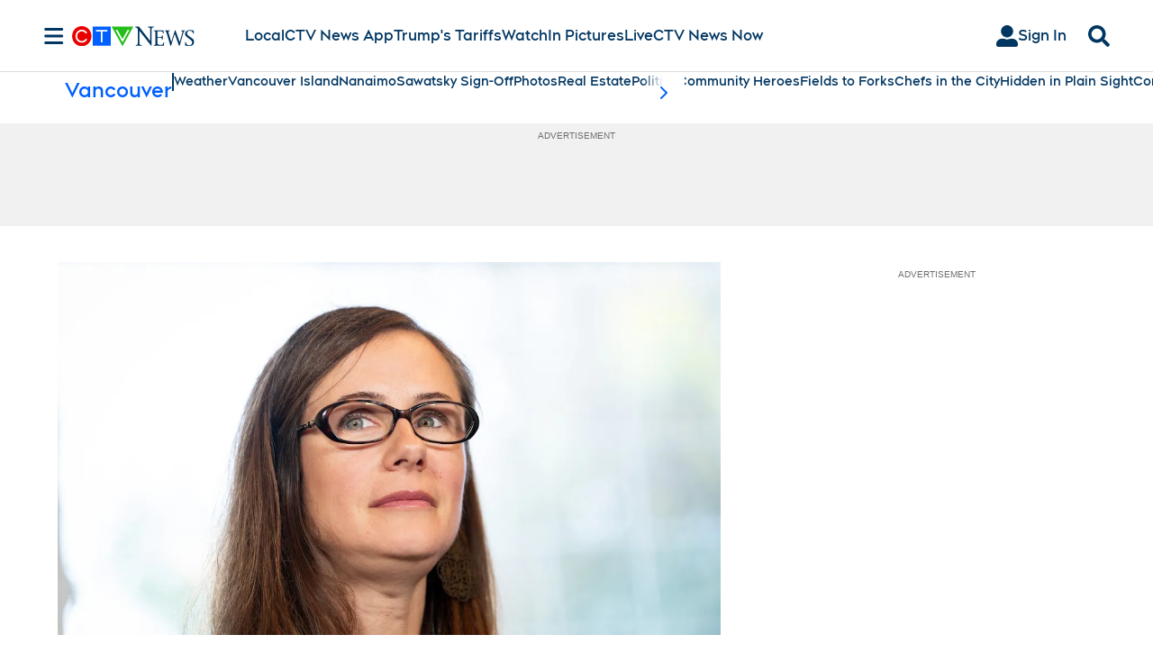

--- FILE ---
content_type: application/javascript; charset=utf-8
request_url: https://www.ctvnews.ca/pf/dist/engine/react.js?d=197&mxId=00000000
body_size: 141844
content:
/*! For license information please see react.js.LICENSE.txt */
!function(e){var t={};function n(r){if(t[r])return t[r].exports;var a=t[r]={i:r,l:!1,exports:{}};return e[r].call(a.exports,a,a.exports,n),a.l=!0,a.exports}n.m=e,n.c=t,n.d=function(e,t,r){n.o(e,t)||Object.defineProperty(e,t,{enumerable:!0,get:r})},n.r=function(e){"undefined"!=typeof Symbol&&Symbol.toStringTag&&Object.defineProperty(e,Symbol.toStringTag,{value:"Module"}),Object.defineProperty(e,"__esModule",{value:!0})},n.t=function(e,t){if(1&t&&(e=n(e)),8&t)return e;if(4&t&&"object"==typeof e&&e&&e.__esModule)return e;var r=Object.create(null);if(n.r(r),Object.defineProperty(r,"default",{enumerable:!0,value:e}),2&t&&"string"!=typeof e)for(var a in e)n.d(r,a,function(t){return e[t]}.bind(null,a));return r},n.n=function(e){var t=e&&e.__esModule?function(){return e.default}:function(){return e};return n.d(t,"a",t),t},n.o=function(e,t){return Object.prototype.hasOwnProperty.call(e,t)},n.p="",n(n.s=330)}([function(e,t,n){"use strict";e.exports=n(96)},,,,,,,,,,,,,function(e,t){var n;n=function(){return this}();try{n=n||new Function("return this")()}catch(e){"object"==typeof window&&(n=window)}e.exports=n},function(e,t,n){"use strict";function r(e,t){var n=Object.keys(e);if(Object.getOwnPropertySymbols){var r=Object.getOwnPropertySymbols(e);t&&(r=r.filter((function(t){return Object.getOwnPropertyDescriptor(e,t).enumerable}))),n.push.apply(n,r)}return n}function a(e){for(var t=1;t<arguments.length;t++){var n=null!=arguments[t]?arguments[t]:{};t%2?r(Object(n),!0).forEach((function(t){o(e,t,n[t])})):Object.getOwnPropertyDescriptors?Object.defineProperties(e,Object.getOwnPropertyDescriptors(n)):r(Object(n)).forEach((function(t){Object.defineProperty(e,t,Object.getOwnPropertyDescriptor(n,t))}))}return e}function o(e,t,n){return(t=function(e){var t=function(e,t){if("object"!=typeof e||null===e)return e;var n=e[Symbol.toPrimitive];if(void 0!==n){var r=n.call(e,t||"default");if("object"!=typeof r)return r;throw new TypeError("@@toPrimitive must return a primitive value.")}return("string"===t?String:Number)(e)}(e,"string");return"symbol"==typeof t?t:String(t)}(t))in e?Object.defineProperty(e,t,{value:n,enumerable:!0,configurable:!0,writable:!0}):e[t]=n,e}Object.defineProperty(t,"__esModule",{value:!0}),t.HOCWrapper=void 0;const i=n(0),l=e=>e.displayName||e.name||"Component";t.HOCWrapper=e=>(t,...n)=>{if(t instanceof Function){const n=t,r=t=>i.createElement(e,a({},t,{children:n}));for(const e in n)r[e]=n[e];return r.displayName=`Fusion${l(e)}(${l(n)})`,r.propTypes=a({},n.propTypes||{},{},e.propTypes||{}),r}{const r=t;return i.createElement(e,a({},r,{children:r.render||r.children||n}))}}},function(e,t,n){(function(e,n){var r="__lodash_hash_undefined__",a=9007199254740991,o="[object Arguments]",i="[object AsyncFunction]",l="[object Function]",s="[object GeneratorFunction]",u="[object Null]",c="[object Object]",d="[object Proxy]",p="[object Undefined]",f=/^\[object .+?Constructor\]$/,m=/^(?:0|[1-9]\d*)$/,h={};h["[object Float32Array]"]=h["[object Float64Array]"]=h["[object Int8Array]"]=h["[object Int16Array]"]=h["[object Int32Array]"]=h["[object Uint8Array]"]=h["[object Uint8ClampedArray]"]=h["[object Uint16Array]"]=h["[object Uint32Array]"]=!0,h[o]=h["[object Array]"]=h["[object ArrayBuffer]"]=h["[object Boolean]"]=h["[object DataView]"]=h["[object Date]"]=h["[object Error]"]=h[l]=h["[object Map]"]=h["[object Number]"]=h[c]=h["[object RegExp]"]=h["[object Set]"]=h["[object String]"]=h["[object WeakMap]"]=!1;var b="object"==typeof e&&e&&e.Object===Object&&e,g="object"==typeof self&&self&&self.Object===Object&&self,y=b||g||Function("return this")(),v=t&&!t.nodeType&&t,k=v&&"object"==typeof n&&n&&!n.nodeType&&n,w=k&&k.exports===v,S=w&&b.process,C=function(){try{var e=k&&k.require&&k.require("util").types;return e||S&&S.binding&&S.binding("util")}catch(e){}}(),T=C&&C.isTypedArray;var P,A,E,x=Array.prototype,j=Function.prototype,O=Object.prototype,_=y["__core-js_shared__"],R=j.toString,z=O.hasOwnProperty,N=(P=/[^.]+$/.exec(_&&_.keys&&_.keys.IE_PROTO||""))?"Symbol(src)_1."+P:"",I=O.toString,L=R.call(Object),F=RegExp("^"+R.call(z).replace(/[\\^$.*+?()[\]{}|]/g,"\\$&").replace(/hasOwnProperty|(function).*?(?=\\\()| for .+?(?=\\\])/g,"$1.*?")+"$"),M=w?y.Buffer:void 0,B=y.Symbol,D=y.Uint8Array,q=M?M.allocUnsafe:void 0,H=(A=Object.getPrototypeOf,E=Object,function(e){return A(E(e))}),W=Object.create,U=O.propertyIsEnumerable,K=x.splice,V=B?B.toStringTag:void 0,$=function(){try{var e=ve(Object,"defineProperty");return e({},"",{}),e}catch(e){}}(),G=M?M.isBuffer:void 0,Y=Math.max,Q=Date.now,J=ve(y,"Map"),X=ve(Object,"create"),Z=function(){function e(){}return function(t){if(!_e(t))return{};if(W)return W(t);e.prototype=t;var n=new e;return e.prototype=void 0,n}}();function ee(e){var t=-1,n=null==e?0:e.length;for(this.clear();++t<n;){var r=e[t];this.set(r[0],r[1])}}function te(e){var t=-1,n=null==e?0:e.length;for(this.clear();++t<n;){var r=e[t];this.set(r[0],r[1])}}function ne(e){var t=-1,n=null==e?0:e.length;for(this.clear();++t<n;){var r=e[t];this.set(r[0],r[1])}}function re(e){var t=this.__data__=new te(e);this.size=t.size}function ae(e,t){var n=Ae(e),r=!n&&Pe(e),a=!n&&!r&&xe(e),o=!n&&!r&&!a&&ze(e),i=n||r||a||o,l=i?function(e,t){for(var n=-1,r=Array(e);++n<e;)r[n]=t(n);return r}(e.length,String):[],s=l.length;for(var u in e)!t&&!z.call(e,u)||i&&("length"==u||a&&("offset"==u||"parent"==u)||o&&("buffer"==u||"byteLength"==u||"byteOffset"==u)||ke(u,s))||l.push(u);return l}function oe(e,t,n){(void 0!==n&&!Te(e[t],n)||void 0===n&&!(t in e))&&se(e,t,n)}function ie(e,t,n){var r=e[t];z.call(e,t)&&Te(r,n)&&(void 0!==n||t in e)||se(e,t,n)}function le(e,t){for(var n=e.length;n--;)if(Te(e[n][0],t))return n;return-1}function se(e,t,n){"__proto__"==t&&$?$(e,t,{configurable:!0,enumerable:!0,value:n,writable:!0}):e[t]=n}ee.prototype.clear=function(){this.__data__=X?X(null):{},this.size=0},ee.prototype.delete=function(e){var t=this.has(e)&&delete this.__data__[e];return this.size-=t?1:0,t},ee.prototype.get=function(e){var t=this.__data__;if(X){var n=t[e];return n===r?void 0:n}return z.call(t,e)?t[e]:void 0},ee.prototype.has=function(e){var t=this.__data__;return X?void 0!==t[e]:z.call(t,e)},ee.prototype.set=function(e,t){var n=this.__data__;return this.size+=this.has(e)?0:1,n[e]=X&&void 0===t?r:t,this},te.prototype.clear=function(){this.__data__=[],this.size=0},te.prototype.delete=function(e){var t=this.__data__,n=le(t,e);return!(n<0)&&(n==t.length-1?t.pop():K.call(t,n,1),--this.size,!0)},te.prototype.get=function(e){var t=this.__data__,n=le(t,e);return n<0?void 0:t[n][1]},te.prototype.has=function(e){return le(this.__data__,e)>-1},te.prototype.set=function(e,t){var n=this.__data__,r=le(n,e);return r<0?(++this.size,n.push([e,t])):n[r][1]=t,this},ne.prototype.clear=function(){this.size=0,this.__data__={hash:new ee,map:new(J||te),string:new ee}},ne.prototype.delete=function(e){var t=ye(this,e).delete(e);return this.size-=t?1:0,t},ne.prototype.get=function(e){return ye(this,e).get(e)},ne.prototype.has=function(e){return ye(this,e).has(e)},ne.prototype.set=function(e,t){var n=ye(this,e),r=n.size;return n.set(e,t),this.size+=n.size==r?0:1,this},re.prototype.clear=function(){this.__data__=new te,this.size=0},re.prototype.delete=function(e){var t=this.__data__,n=t.delete(e);return this.size=t.size,n},re.prototype.get=function(e){return this.__data__.get(e)},re.prototype.has=function(e){return this.__data__.has(e)},re.prototype.set=function(e,t){var n=this.__data__;if(n instanceof te){var r=n.__data__;if(!J||r.length<199)return r.push([e,t]),this.size=++n.size,this;n=this.__data__=new ne(r)}return n.set(e,t),this.size=n.size,this};var ue,ce=function(e,t,n){for(var r=-1,a=Object(e),o=n(e),i=o.length;i--;){var l=o[ue?i:++r];if(!1===t(a[l],l,a))break}return e};function de(e){return null==e?void 0===e?p:u:V&&V in Object(e)?function(e){var t=z.call(e,V),n=e[V];try{e[V]=void 0;var r=!0}catch(e){}var a=I.call(e);r&&(t?e[V]=n:delete e[V]);return a}(e):function(e){return I.call(e)}(e)}function pe(e){return Re(e)&&de(e)==o}function fe(e){return!(!_e(e)||function(e){return!!N&&N in e}(e))&&(je(e)?F:f).test(function(e){if(null!=e){try{return R.call(e)}catch(e){}try{return e+""}catch(e){}}return""}(e))}function me(e){if(!_e(e))return function(e){var t=[];if(null!=e)for(var n in Object(e))t.push(n);return t}(e);var t=we(e),n=[];for(var r in e)("constructor"!=r||!t&&z.call(e,r))&&n.push(r);return n}function he(e,t,n,r,a){e!==t&&ce(t,(function(o,i){if(a||(a=new re),_e(o))!function(e,t,n,r,a,o,i){var l=Se(e,n),s=Se(t,n),u=i.get(s);if(u)return void oe(e,n,u);var d=o?o(l,s,n+"",e,t,i):void 0,p=void 0===d;if(p){var f=Ae(s),m=!f&&xe(s),h=!f&&!m&&ze(s);d=s,f||m||h?Ae(l)?d=l:Re(k=l)&&Ee(k)?d=function(e,t){var n=-1,r=e.length;t||(t=Array(r));for(;++n<r;)t[n]=e[n];return t}(l):m?(p=!1,d=function(e,t){if(t)return e.slice();var n=e.length,r=q?q(n):new e.constructor(n);return e.copy(r),r}(s,!0)):h?(p=!1,b=s,g=!0?(y=b.buffer,v=new y.constructor(y.byteLength),new D(v).set(new D(y)),v):b.buffer,d=new b.constructor(g,b.byteOffset,b.length)):d=[]:function(e){if(!Re(e)||de(e)!=c)return!1;var t=H(e);if(null===t)return!0;var n=z.call(t,"constructor")&&t.constructor;return"function"==typeof n&&n instanceof n&&R.call(n)==L}(s)||Pe(s)?(d=l,Pe(l)?d=function(e){return function(e,t,n,r){var a=!n;n||(n={});var o=-1,i=t.length;for(;++o<i;){var l=t[o],s=r?r(n[l],e[l],l,n,e):void 0;void 0===s&&(s=e[l]),a?se(n,l,s):ie(n,l,s)}return n}(e,Ne(e))}(l):_e(l)&&!je(l)||(d=function(e){return"function"!=typeof e.constructor||we(e)?{}:Z(H(e))}(s))):p=!1}var b,g,y,v;var k;p&&(i.set(s,d),a(d,s,r,o,i),i.delete(s));oe(e,n,d)}(e,t,i,n,he,r,a);else{var l=r?r(Se(e,i),o,i+"",e,t,a):void 0;void 0===l&&(l=o),oe(e,i,l)}}),Ne)}function be(e,t){return Ce(function(e,t,n){return t=Y(void 0===t?e.length-1:t,0),function(){for(var r=arguments,a=-1,o=Y(r.length-t,0),i=Array(o);++a<o;)i[a]=r[t+a];a=-1;for(var l=Array(t+1);++a<t;)l[a]=r[a];return l[t]=n(i),function(e,t,n){switch(n.length){case 0:return e.call(t);case 1:return e.call(t,n[0]);case 2:return e.call(t,n[0],n[1]);case 3:return e.call(t,n[0],n[1],n[2])}return e.apply(t,n)}(e,this,l)}}(e,t,Fe),e+"")}var ge=$?function(e,t){return $(e,"toString",{configurable:!0,enumerable:!1,value:(n=t,function(){return n}),writable:!0});var n}:Fe;function ye(e,t){var n,r,a=e.__data__;return("string"==(r=typeof(n=t))||"number"==r||"symbol"==r||"boolean"==r?"__proto__"!==n:null===n)?a["string"==typeof t?"string":"hash"]:a.map}function ve(e,t){var n=function(e,t){return null==e?void 0:e[t]}(e,t);return fe(n)?n:void 0}function ke(e,t){var n=typeof e;return!!(t=null==t?a:t)&&("number"==n||"symbol"!=n&&m.test(e))&&e>-1&&e%1==0&&e<t}function we(e){var t=e&&e.constructor;return e===("function"==typeof t&&t.prototype||O)}function Se(e,t){if(("constructor"!==t||"function"!=typeof e[t])&&"__proto__"!=t)return e[t]}var Ce=function(e){var t=0,n=0;return function(){var r=Q(),a=16-(r-n);if(n=r,a>0){if(++t>=800)return arguments[0]}else t=0;return e.apply(void 0,arguments)}}(ge);function Te(e,t){return e===t||e!=e&&t!=t}var Pe=pe(function(){return arguments}())?pe:function(e){return Re(e)&&z.call(e,"callee")&&!U.call(e,"callee")},Ae=Array.isArray;function Ee(e){return null!=e&&Oe(e.length)&&!je(e)}var xe=G||function(){return!1};function je(e){if(!_e(e))return!1;var t=de(e);return t==l||t==s||t==i||t==d}function Oe(e){return"number"==typeof e&&e>-1&&e%1==0&&e<=a}function _e(e){var t=typeof e;return null!=e&&("object"==t||"function"==t)}function Re(e){return null!=e&&"object"==typeof e}var ze=T?function(e){return function(t){return e(t)}}(T):function(e){return Re(e)&&Oe(e.length)&&!!h[de(e)]};function Ne(e){return Ee(e)?ae(e,!0):me(e)}var Ie,Le=(Ie=function(e,t,n){he(e,t,n)},be((function(e,t){var n=-1,r=t.length,a=r>1?t[r-1]:void 0,o=r>2?t[2]:void 0;for(a=Ie.length>3&&"function"==typeof a?(r--,a):void 0,o&&function(e,t,n){if(!_e(n))return!1;var r=typeof t;return!!("number"==r?Ee(n)&&ke(t,n.length):"string"==r&&t in n)&&Te(n[t],e)}(t[0],t[1],o)&&(a=r<3?void 0:a,r=1),e=Object(e);++n<r;){var i=t[n];i&&Ie(e,i,n,a)}return e})));function Fe(e){return e}n.exports=Le}).call(this,n(13),n(115)(e))},function(e,t,n){"use strict";e.exports=TypeError},function(e,t,n){"use strict";var r=n(152);e.exports=Function.prototype.bind||r},,,,,function(e,t,n){"use strict";const r=(e,t,n,a)=>{const o=(...t)=>e(...t),i=`${t}.isRequired`;return o.type=t,o.args=n,o.tag=r=>{const l=(...e)=>o(...e);return l.type=t,l.args=n,l.tags=r,!a&&e.isRequired&&((l.isRequired=(...t)=>e.isRequired(...t)).type=i,l.isRequired.args=n,l.isRequired.tags=r),l},!a&&e.isRequired&&(o.isRequired=r(e.isRequired,i,n,!0)),o},a=(e,t)=>n=>{const a=e(n);return r(a,t,n)};e.exports={taggable:(e,t)=>e.isRequired?r(e,t):a(e,t),taggableComplex:a,taggablePrimitive:r}},function(e,t,n){"use strict";const{useContext:r}=n(0),a=n(15),o=Symbol("prop-prefix"),i=["content_elements"],l="undefined"!=typeof window;function s(e,...t){return Object.assign(e instanceof Array?[]:{},e,...t)}function u(e){return e?e.id||e._id:null}function c(e,...t){const n=t.filter((e=>!!e)),r=n.length?a({},e,...n):e;return l&&Fusion.isAdmin?s(r,{[o]:e[o]}):r}const d=(e,t)=>`${t?`${t}.`:""}${e}`;function p(e,t){return e instanceof Object?Object.keys(e).map((n=>`${n}=${d(e[n],t)}`)).join(";"):d(e,t)}e.exports={applyLocalEdits:function(e,t,n){const r=u(e),a=function(e,t){const n=u(e);return n?t?`${t}:${n}`:n:null}(e,n),d=function(e){if(e&&l&&Fusion.isAdmin){const t=u(e);return s(e,...i.map((n=>{if(e&&e[n])return{[n]:e[n].map((e=>s(e,{[o]:`${t}.${n}.${u(e)}`})))}})),{[o]:t})}return e}(e);if(!t||!t[r]&&!t[a])return d;const p=s(t&&t[a],t&&t[r]),f=s(...i.map((e=>{const t=p[e];return delete p[e],t&&{[e]:t}}))),m=s(...i.map((e=>{const t=d&&d[e];if(t&&f[e])return{[e]:t.map((t=>function(e,t){const n=u(e);return c(e,t&&t[n])}(t,f[e])))}})));return c(d,p,m)},useEditableContent:function(){const{id:e}=r(Fusion.contexts.component);return l&&Fusion.isAdmin?{editableField:t=>({"data-feature":e,"data-field-editable":p(t),contentEditable:"true"}),editableContent:(t,n)=>({"data-feature":e,"data-content-editable":p(n,t&&t[o]),contentEditable:"true"}),searchableField:(t,n="image",r={})=>({"data-feature":e,"data-field-editable":p(t),contentEditable:"true","data-searchable":"true","data-searchable-type":n,"data-content-source":null==r?void 0:r.contentSource}),searchableContent:(t,n,r="image")=>{return{"data-feature":e,"data-content-editable":(a=n,i=t&&t[o],a instanceof Object?Object.keys(a).map((e=>`${d(e,i)}=${a[e]}`)).join(";"):d(a,i)),contentEditable:"true","data-searchable":"true","data-searchable-type":r};var a,i}}:{editableField:()=>({}),editableContent:()=>({}),searchableField:()=>({}),searchableContent:()=>({})}}}},function(e,t,n){"use strict";var r=Object.defineProperty||!1;if(r)try{r({},"a",{value:1})}catch(e){r=!1}e.exports=r},function(e,t,n){"use strict";var r=n(136);if(r)try{r([],"length")}catch(e){r=null}e.exports=r},,,function(e,t,n){e.exports=n(102)()},,function(e,t,n){"use strict";function r(e,t){var n=Object.keys(e);if(Object.getOwnPropertySymbols){var r=Object.getOwnPropertySymbols(e);t&&(r=r.filter((function(t){return Object.getOwnPropertyDescriptor(e,t).enumerable}))),n.push.apply(n,r)}return n}function a(e,t,n){return(t=function(e){var t=function(e,t){if("object"!=typeof e||null===e)return e;var n=e[Symbol.toPrimitive];if(void 0!==n){var r=n.call(e,t||"default");if("object"!=typeof r)return r;throw new TypeError("@@toPrimitive must return a primitive value.")}return("string"===t?String:Number)(e)}(e,"string");return"symbol"==typeof t?t:String(t)}(t))in e?Object.defineProperty(e,t,{value:n,enumerable:!0,configurable:!0,writable:!0}):e[t]=n,e}const{getXArcPbSegmentId:o}=n(113),{HOCWrapper:i}=n(14),{useAppContext:l,withAppContext:s}=n(114),{useComponentContext:u,withComponentContext:c}=n(50),{ContextComponent:d,withContext:p}=n(31),f=()=>function(e){for(var t=1;t<arguments.length;t++){var n=null!=arguments[t]?arguments[t]:{};t%2?r(Object(n),!0).forEach((function(t){a(e,t,n[t])})):Object.getOwnPropertyDescriptors?Object.defineProperties(e,Object.getOwnPropertyDescriptors(n)):r(Object(n)).forEach((function(t){Object.defineProperty(e,t,Object.getOwnPropertyDescriptor(n,t))}))}return e}({},l(),{},u(),{segmentID:o()}),m=i(d(f));e.exports=m,e.exports.FusionContext=m,e.exports.useFusionContext=f,e.exports.withFusionContext=p(f),e.exports.withAppContext=s,e.exports.withComponentContext=c,e.exports.useAppContext=l,e.exports.useComponentContext=u},function(e,t,n){"use strict";function r(e,t){if(null==e)return{};var n,r,a=function(e,t){if(null==e)return{};var n,r,a={},o=Object.keys(e);for(r=0;r<o.length;r++)n=o[r],t.indexOf(n)>=0||(a[n]=e[n]);return a}(e,t);if(Object.getOwnPropertySymbols){var o=Object.getOwnPropertySymbols(e);for(r=0;r<o.length;r++)n=o[r],t.indexOf(n)>=0||Object.prototype.propertyIsEnumerable.call(e,n)&&(a[n]=e[n])}return a}function a(e,t){var n=Object.keys(e);if(Object.getOwnPropertySymbols){var r=Object.getOwnPropertySymbols(e);t&&(r=r.filter((function(t){return Object.getOwnPropertyDescriptor(e,t).enumerable}))),n.push.apply(n,r)}return n}function o(e){for(var t=1;t<arguments.length;t++){var n=null!=arguments[t]?arguments[t]:{};t%2?a(Object(n),!0).forEach((function(t){i(e,t,n[t])})):Object.getOwnPropertyDescriptors?Object.defineProperties(e,Object.getOwnPropertyDescriptors(n)):a(Object(n)).forEach((function(t){Object.defineProperty(e,t,Object.getOwnPropertyDescriptor(n,t))}))}return e}function i(e,t,n){return(t=function(e){var t=function(e,t){if("object"!=typeof e||null===e)return e;var n=e[Symbol.toPrimitive];if(void 0!==n){var r=n.call(e,t||"default");if("object"!=typeof r)return r;throw new TypeError("@@toPrimitive must return a primitive value.")}return("string"===t?String:Number)(e)}(e,"string");return"symbol"==typeof t?t:String(t)}(t))in e?Object.defineProperty(e,t,{value:n,enumerable:!0,configurable:!0,writable:!0}):e[t]=n,e}Object.defineProperty(t,"__esModule",{value:!0}),t.ContextComponent=t.withContext=void 0;const l=n(0);t.withContext=function(e){return t=>Object.assign((n=>{const r=e();return(0,l.createElement)(t,o({},n,{},r))}),{displayName:`withContext(${t.displayName||t.name})`,propTypes:t.propTypes})},t.ContextComponent=function(e){var t;return Object.assign((t=>{let{children:n}=t,a=r(t,["children"]);const i=(Array.isArray(n)?n:[n]).filter((e=>Boolean(e))),s=e();return(0,l.createElement)(l.Fragment,{},i.map(((e,t)=>(0,l.createElement)(e,o({key:t},s,{},a)))))}),{displayName:`ContextComponent(${null!==(t=e.name)&&void 0!==t?t:"<anonymous>"})`})}},function(e,t,n){"use strict";function r(e,t){var n=Object.keys(e);if(Object.getOwnPropertySymbols){var r=Object.getOwnPropertySymbols(e);t&&(r=r.filter((function(t){return Object.getOwnPropertyDescriptor(e,t).enumerable}))),n.push.apply(n,r)}return n}function a(e,t,n){return(t=function(e){var t=function(e,t){if("object"!=typeof e||null===e)return e;var n=e[Symbol.toPrimitive];if(void 0!==n){var r=n.call(e,t||"default");if("object"!=typeof r)return r;throw new TypeError("@@toPrimitive must return a primitive value.")}return("string"===t?String:Number)(e)}(e,"string");return"symbol"==typeof t?t:String(t)}(t))in e?Object.defineProperty(e,t,{value:n,enumerable:!0,configurable:!0,writable:!0}):e[t]=n,e}function o(e){const{collection:t,props:n={}}=e;return"features"===t&&(n.variants?Object.keys(n.variants):[]).length>0}Object.defineProperty(t,"__esModule",{value:!0}),t.sendEventConfirmation=t.modifyNodeWithVariants=t.componentHasTest=t.getTestIds=t.fetchVariantsToRender=void 0,t.fetchVariantsToRender=async function(e=[]){if(!e.length)return{};const t=`/bandito/v2/api/variants?ids=${e.map((e=>e.trim())).join(",")}`;try{var n;const r=await window.fetch(t);if(200!==r.status)throw new Error(`Fetching Bandito variants failed with status code ${r.status}`);const a=null!==(n=await r.json())&&void 0!==n?n:[];return e.reduce(((e,t)=>(e[t]=function(e,t){const n=e.find((e=>e._id===t));return n?n.winner:null}(a,t),e)),{})}catch(e){return Fusion.isAdmin&&console.warn("Error fetching winning variants:",e instanceof Error?e.message:String(e)),{}}},t.getTestIds=function(e){return e.filter(o).map((({props:e={}})=>e.id)).filter((e=>e))},t.componentHasTest=function(e,t={}){return t.hasOwnProperty(e)},t.modifyNodeWithVariants=function(e={},t={}){var n;const o=e.id;if(!o||!t[o])return e;const i=t[o];if(!(null===(n=e.variants)||void 0===n?void 0:n[i]))return e;const l=e.variants[i];return function(e){for(var t=1;t<arguments.length;t++){var n=null!=arguments[t]?arguments[t]:{};t%2?r(Object(n),!0).forEach((function(t){a(e,t,n[t])})):Object.getOwnPropertyDescriptors?Object.defineProperties(e,Object.getOwnPropertyDescriptors(n)):r(Object(n)).forEach((function(t){Object.defineProperty(e,t,Object.getOwnPropertyDescriptor(n,t))}))}return e}({},e,{},{customFields:l.customFields,isVariant:i,localEdits:l.localEdits})},t.sendEventConfirmation=function({eventType:e,testId:t,variantId:n}){return!!(e&&t&&n)&&async function({eventType:e,testId:t,variantId:n}){if(Fusion.isAdmin)return!1;const r="/bandito-events/api/save-event",a={event:e,test_id:t,variant_id:n};try{const e=await window.fetch(r,{method:"POST",body:JSON.stringify(a)});if(200!==e.status)throw new Error(`Sending Bandito event confirmation failed with status code ${e.status}`);return await e.json()}catch(e){}}({eventType:e,testId:t,variantId:n})}},function(e,t,n){"use strict";e.exports=Function.prototype.call},function(e,t,n){"use strict";e.exports=Function.prototype.apply},,,,,function(e,t,n){"use strict";!function e(){if("undefined"!=typeof __REACT_DEVTOOLS_GLOBAL_HOOK__&&"function"==typeof __REACT_DEVTOOLS_GLOBAL_HOOK__.checkDCE)try{__REACT_DEVTOOLS_GLOBAL_HOOK__.checkDCE(e)}catch(e){console.error(e)}}(),e.exports=n(95)},,,,,,,function(e,t){var n,r,a=e.exports={};function o(){throw new Error("setTimeout has not been defined")}function i(){throw new Error("clearTimeout has not been defined")}function l(e){if(n===setTimeout)return setTimeout(e,0);if((n===o||!n)&&setTimeout)return n=setTimeout,setTimeout(e,0);try{return n(e,0)}catch(t){try{return n.call(null,e,0)}catch(t){return n.call(this,e,0)}}}!function(){try{n="function"==typeof setTimeout?setTimeout:o}catch(e){n=o}try{r="function"==typeof clearTimeout?clearTimeout:i}catch(e){r=i}}();var s,u=[],c=!1,d=-1;function p(){c&&s&&(c=!1,s.length?u=s.concat(u):d=-1,u.length&&f())}function f(){if(!c){var e=l(p);c=!0;for(var t=u.length;t;){for(s=u,u=[];++d<t;)s&&s[d].run();d=-1,t=u.length}s=null,c=!1,function(e){if(r===clearTimeout)return clearTimeout(e);if((r===i||!r)&&clearTimeout)return r=clearTimeout,clearTimeout(e);try{return r(e)}catch(t){try{return r.call(null,e)}catch(t){return r.call(this,e)}}}(e)}}function m(e,t){this.fun=e,this.array=t}function h(){}a.nextTick=function(e){var t=new Array(arguments.length-1);if(arguments.length>1)for(var n=1;n<arguments.length;n++)t[n-1]=arguments[n];u.push(new m(e,t)),1!==u.length||c||l(f)},m.prototype.run=function(){this.fun.apply(null,this.array)},a.title="browser",a.browser=!0,a.env={},a.argv=[],a.version="",a.versions={},a.on=h,a.addListener=h,a.once=h,a.off=h,a.removeListener=h,a.removeAllListeners=h,a.emit=h,a.prependListener=h,a.prependOnceListener=h,a.listeners=function(e){return[]},a.binding=function(e){throw new Error("process.binding is not supported")},a.cwd=function(){return"/"},a.chdir=function(e){throw new Error("process.chdir is not supported")},a.umask=function(){return 0}},function(e,t,n){"use strict";e.exports=e=>(t,n,r)=>t[n]?e(t,n,r):new Error(`${n} is required on ${r}`)},function(e,t,n){"use strict";e.exports=n(108)},function(e,t,n){"use strict";var r=n(48),a={childContextTypes:!0,contextType:!0,contextTypes:!0,defaultProps:!0,displayName:!0,getDefaultProps:!0,getDerivedStateFromError:!0,getDerivedStateFromProps:!0,mixins:!0,propTypes:!0,type:!0},o={name:!0,length:!0,prototype:!0,caller:!0,callee:!0,arguments:!0,arity:!0},i={$$typeof:!0,compare:!0,defaultProps:!0,displayName:!0,propTypes:!0,type:!0},l={};function s(e){return r.isMemo(e)?i:l[e.$$typeof]||a}l[r.ForwardRef]={$$typeof:!0,render:!0,defaultProps:!0,displayName:!0,propTypes:!0},l[r.Memo]=i;var u=Object.defineProperty,c=Object.getOwnPropertyNames,d=Object.getOwnPropertySymbols,p=Object.getOwnPropertyDescriptor,f=Object.getPrototypeOf,m=Object.prototype;e.exports=function e(t,n,r){if("string"!=typeof n){if(m){var a=f(n);a&&a!==m&&e(t,a,r)}var i=c(n);d&&(i=i.concat(d(n)));for(var l=s(t),h=s(n),b=0;b<i.length;++b){var g=i[b];if(!(o[g]||r&&r[g]||h&&h[g]||l&&l[g])){var y=p(n,g);try{u(t,g,y)}catch(e){}}}}return t}},function(e,t,n){"use strict";function r(e,t){var n=Object.keys(e);if(Object.getOwnPropertySymbols){var r=Object.getOwnPropertySymbols(e);t&&(r=r.filter((function(t){return Object.getOwnPropertyDescriptor(e,t).enumerable}))),n.push.apply(n,r)}return n}function a(e,t,n){return(t=function(e){var t=function(e,t){if("object"!=typeof e||null===e)return e;var n=e[Symbol.toPrimitive];if(void 0!==n){var r=n.call(e,t||"default");if("object"!=typeof r)return r;throw new TypeError("@@toPrimitive must return a primitive value.")}return("string"===t?String:Number)(e)}(e,"string");return"symbol"==typeof t?t:String(t)}(t))in e?Object.defineProperty(e,t,{value:n,enumerable:!0,configurable:!0,writable:!0}):e[t]=n,e}function o(e,t){if(null==e)return{};var n,r,a=function(e,t){if(null==e)return{};var n,r,a={},o=Object.keys(e);for(r=0;r<o.length;r++)n=o[r],t.indexOf(n)>=0||(a[n]=e[n]);return a}(e,t);if(Object.getOwnPropertySymbols){var o=Object.getOwnPropertySymbols(e);for(r=0;r<o.length;r++)n=o[r],t.indexOf(n)>=0||Object.prototype.propertyIsEnumerable.call(e,n)&&(a[n]=e[n])}return a}const i=n(0),{useContext:l}=i,{applyLocalEdits:s}=n(23),{HOCWrapper:u}=n(14),{componentHasTest:c,sendEventConfirmation:d}=n(32),{ContextComponent:p,withContext:f}=n(31),m=()=>{const{editedGlobalContents:e,variantMap:t,props:n={}}=l(Fusion.contexts.app),i=l(Fusion.contexts.component),{localEdits:u,variants:p}=i,f=o(i,["localEdits","variants"]);return function(e){for(var t=1;t<arguments.length;t++){var n=null!=arguments[t]?arguments[t]:{};t%2?r(Object(n),!0).forEach((function(t){a(e,t,n[t])})):Object.getOwnPropertyDescriptors?Object.defineProperties(e,Object.getOwnPropertyDescriptors(n)):r(Object(n)).forEach((function(t){Object.defineProperty(e,t,Object.getOwnPropertyDescriptor(n,t))}))}return e}({},f,{get globalContent(){return e.hasOwnProperty(f.id)||(e[f.id]=s(n.globalContent,u)),e[f.id]},registerSuccessEvent:()=>{const{id:e,isVariant:n=e}=f;return c(e,t)?d({eventType:"clicked",testId:e,variantId:n}):Promise.resolve(null)}})},h=u(p(m));e.exports.ComponentContext=h,e.exports.useComponentContext=m,e.exports.withComponentContext=f(m)},function(e,t,n){"use strict";const{applyLocalEdits:r}=n(23),a=e=>e;e.exports=(e,t,n)=>(o,i)=>{const{name:l,filter:s,inherit:u,staticMode:c}=o;if(u||o.global){const e=n();return{cached:e,fetched:Promise.resolve(e)}}const d=o.sourceName||o.source||o.contentService;if(!d)return{fetched:Promise.resolve()};const p=o.query||o.contentConfigValues||o.key,{cached:f,fetched:m}=e({source:d,query:p,filter:s,staticMode:c},i),h=o.transform||a,b=e=>r(h(e),t,l);return{cached:b(f),fetched:m.then(b)}}},function(e,t,n){"use strict";var r=n(134),a="function"==typeof Symbol&&"symbol"==typeof Symbol("foo"),o=Object.prototype.toString,i=Array.prototype.concat,l=n(54),s=n(56)(),u=function(e,t,n,r){if(t in e)if(!0===r){if(e[t]===n)return}else if("function"!=typeof(a=r)||"[object Function]"!==o.call(a)||!r())return;var a;s?l(e,t,n,!0):l(e,t,n)},c=function(e,t){var n=arguments.length>2?arguments[2]:{},o=r(t);a&&(o=i.call(o,Object.getOwnPropertySymbols(t)));for(var l=0;l<o.length;l+=1)u(e,o[l],t[o[l]],n[o[l]])};c.supportsDescriptors=!!s,e.exports=c},function(e,t,n){"use strict";var r=Object.prototype.toString;e.exports=function(e){var t=r.call(e),n="[object Arguments]"===t;return n||(n="[object Array]"!==t&&null!==e&&"object"==typeof e&&"number"==typeof e.length&&e.length>=0&&"[object Function]"===r.call(e.callee)),n}},function(e,t,n){"use strict";var r=n(24),a=n(55),o=n(16),i=n(25);e.exports=function(e,t,n){if(!e||"object"!=typeof e&&"function"!=typeof e)throw new o("`obj` must be an object or a function`");if("string"!=typeof t&&"symbol"!=typeof t)throw new o("`property` must be a string or a symbol`");if(arguments.length>3&&"boolean"!=typeof arguments[3]&&null!==arguments[3])throw new o("`nonEnumerable`, if provided, must be a boolean or null");if(arguments.length>4&&"boolean"!=typeof arguments[4]&&null!==arguments[4])throw new o("`nonWritable`, if provided, must be a boolean or null");if(arguments.length>5&&"boolean"!=typeof arguments[5]&&null!==arguments[5])throw new o("`nonConfigurable`, if provided, must be a boolean or null");if(arguments.length>6&&"boolean"!=typeof arguments[6])throw new o("`loose`, if provided, must be a boolean");var l=arguments.length>3?arguments[3]:null,s=arguments.length>4?arguments[4]:null,u=arguments.length>5?arguments[5]:null,c=arguments.length>6&&arguments[6],d=!!i&&i(e,t);if(r)r(e,t,{configurable:null===u&&d?d.configurable:!u,enumerable:null===l&&d?d.enumerable:!l,value:n,writable:null===s&&d?d.writable:!s});else{if(!c&&(l||s||u))throw new a("This environment does not support defining a property as non-configurable, non-writable, or non-enumerable.");e[t]=n}}},function(e,t,n){"use strict";e.exports=SyntaxError},function(e,t,n){"use strict";var r=n(24),a=function(){return!!r};a.hasArrayLengthDefineBug=function(){if(!r)return null;try{return 1!==r([],"length",{value:1}).length}catch(e){return!0}},e.exports=a},function(e,t,n){"use strict";var r=n(137),a=n(24),o=n(59),i=n(154);e.exports=function(e){var t=o(arguments),n=e.length-(arguments.length-1);return r(t,1+(n>0?n:0),!0)},a?a(e.exports,"apply",{value:i}):e.exports.apply=i},function(e,t,n){"use strict";var r,a=n(138),o=n(139),i=n(140),l=n(141),s=n(142),u=n(55),c=n(16),d=n(143),p=n(144),f=n(145),m=n(146),h=n(147),b=n(148),g=Function,y=function(e){try{return g('"use strict"; return ('+e+").constructor;")()}catch(e){}},v=n(25),k=n(24),w=function(){throw new c},S=v?function(){try{return w}catch(e){try{return v(arguments,"callee").get}catch(e){return w}}}():w,C=n(149)(),T=n(151),P="function"==typeof Reflect&&Reflect.getPrototypeOf||a.getPrototypeOf||T,A=n(34),E=n(33),x={},j="undefined"!=typeof Uint8Array&&P?P(Uint8Array):r,O={__proto__:null,"%AggregateError%":"undefined"==typeof AggregateError?r:AggregateError,"%Array%":Array,"%ArrayBuffer%":"undefined"==typeof ArrayBuffer?r:ArrayBuffer,"%ArrayIteratorPrototype%":C&&P?P([][Symbol.iterator]()):r,"%AsyncFromSyncIteratorPrototype%":r,"%AsyncFunction%":x,"%AsyncGenerator%":x,"%AsyncGeneratorFunction%":x,"%AsyncIteratorPrototype%":x,"%Atomics%":"undefined"==typeof Atomics?r:Atomics,"%BigInt%":"undefined"==typeof BigInt?r:BigInt,"%BigInt64Array%":"undefined"==typeof BigInt64Array?r:BigInt64Array,"%BigUint64Array%":"undefined"==typeof BigUint64Array?r:BigUint64Array,"%Boolean%":Boolean,"%DataView%":"undefined"==typeof DataView?r:DataView,"%Date%":Date,"%decodeURI%":decodeURI,"%decodeURIComponent%":decodeURIComponent,"%encodeURI%":encodeURI,"%encodeURIComponent%":encodeURIComponent,"%Error%":o,"%eval%":eval,"%EvalError%":i,"%Float32Array%":"undefined"==typeof Float32Array?r:Float32Array,"%Float64Array%":"undefined"==typeof Float64Array?r:Float64Array,"%FinalizationRegistry%":"undefined"==typeof FinalizationRegistry?r:FinalizationRegistry,"%Function%":g,"%GeneratorFunction%":x,"%Int8Array%":"undefined"==typeof Int8Array?r:Int8Array,"%Int16Array%":"undefined"==typeof Int16Array?r:Int16Array,"%Int32Array%":"undefined"==typeof Int32Array?r:Int32Array,"%isFinite%":isFinite,"%isNaN%":isNaN,"%IteratorPrototype%":C&&P?P(P([][Symbol.iterator]())):r,"%JSON%":"object"==typeof JSON?JSON:r,"%Map%":"undefined"==typeof Map?r:Map,"%MapIteratorPrototype%":"undefined"!=typeof Map&&C&&P?P((new Map)[Symbol.iterator]()):r,"%Math%":Math,"%Number%":Number,"%Object%":a,"%Object.getOwnPropertyDescriptor%":v,"%parseFloat%":parseFloat,"%parseInt%":parseInt,"%Promise%":"undefined"==typeof Promise?r:Promise,"%Proxy%":"undefined"==typeof Proxy?r:Proxy,"%RangeError%":l,"%ReferenceError%":s,"%Reflect%":"undefined"==typeof Reflect?r:Reflect,"%RegExp%":RegExp,"%Set%":"undefined"==typeof Set?r:Set,"%SetIteratorPrototype%":"undefined"!=typeof Set&&C&&P?P((new Set)[Symbol.iterator]()):r,"%SharedArrayBuffer%":"undefined"==typeof SharedArrayBuffer?r:SharedArrayBuffer,"%String%":String,"%StringIteratorPrototype%":C&&P?P(""[Symbol.iterator]()):r,"%Symbol%":C?Symbol:r,"%SyntaxError%":u,"%ThrowTypeError%":S,"%TypedArray%":j,"%TypeError%":c,"%Uint8Array%":"undefined"==typeof Uint8Array?r:Uint8Array,"%Uint8ClampedArray%":"undefined"==typeof Uint8ClampedArray?r:Uint8ClampedArray,"%Uint16Array%":"undefined"==typeof Uint16Array?r:Uint16Array,"%Uint32Array%":"undefined"==typeof Uint32Array?r:Uint32Array,"%URIError%":d,"%WeakMap%":"undefined"==typeof WeakMap?r:WeakMap,"%WeakRef%":"undefined"==typeof WeakRef?r:WeakRef,"%WeakSet%":"undefined"==typeof WeakSet?r:WeakSet,"%Function.prototype.call%":E,"%Function.prototype.apply%":A,"%Object.defineProperty%":k,"%Math.abs%":p,"%Math.floor%":f,"%Math.max%":m,"%Math.min%":h,"%Math.pow%":b};if(P)try{null.error}catch(e){var _=P(P(e));O["%Error.prototype%"]=_}var R=function e(t){var n;if("%AsyncFunction%"===t)n=y("async function () {}");else if("%GeneratorFunction%"===t)n=y("function* () {}");else if("%AsyncGeneratorFunction%"===t)n=y("async function* () {}");else if("%AsyncGenerator%"===t){var r=e("%AsyncGeneratorFunction%");r&&(n=r.prototype)}else if("%AsyncIteratorPrototype%"===t){var a=e("%AsyncGenerator%");a&&P&&(n=P(a.prototype))}return O[t]=n,n},z={__proto__:null,"%ArrayBufferPrototype%":["ArrayBuffer","prototype"],"%ArrayPrototype%":["Array","prototype"],"%ArrayProto_entries%":["Array","prototype","entries"],"%ArrayProto_forEach%":["Array","prototype","forEach"],"%ArrayProto_keys%":["Array","prototype","keys"],"%ArrayProto_values%":["Array","prototype","values"],"%AsyncFunctionPrototype%":["AsyncFunction","prototype"],"%AsyncGenerator%":["AsyncGeneratorFunction","prototype"],"%AsyncGeneratorPrototype%":["AsyncGeneratorFunction","prototype","prototype"],"%BooleanPrototype%":["Boolean","prototype"],"%DataViewPrototype%":["DataView","prototype"],"%DatePrototype%":["Date","prototype"],"%ErrorPrototype%":["Error","prototype"],"%EvalErrorPrototype%":["EvalError","prototype"],"%Float32ArrayPrototype%":["Float32Array","prototype"],"%Float64ArrayPrototype%":["Float64Array","prototype"],"%FunctionPrototype%":["Function","prototype"],"%Generator%":["GeneratorFunction","prototype"],"%GeneratorPrototype%":["GeneratorFunction","prototype","prototype"],"%Int8ArrayPrototype%":["Int8Array","prototype"],"%Int16ArrayPrototype%":["Int16Array","prototype"],"%Int32ArrayPrototype%":["Int32Array","prototype"],"%JSONParse%":["JSON","parse"],"%JSONStringify%":["JSON","stringify"],"%MapPrototype%":["Map","prototype"],"%NumberPrototype%":["Number","prototype"],"%ObjectPrototype%":["Object","prototype"],"%ObjProto_toString%":["Object","prototype","toString"],"%ObjProto_valueOf%":["Object","prototype","valueOf"],"%PromisePrototype%":["Promise","prototype"],"%PromiseProto_then%":["Promise","prototype","then"],"%Promise_all%":["Promise","all"],"%Promise_reject%":["Promise","reject"],"%Promise_resolve%":["Promise","resolve"],"%RangeErrorPrototype%":["RangeError","prototype"],"%ReferenceErrorPrototype%":["ReferenceError","prototype"],"%RegExpPrototype%":["RegExp","prototype"],"%SetPrototype%":["Set","prototype"],"%SharedArrayBufferPrototype%":["SharedArrayBuffer","prototype"],"%StringPrototype%":["String","prototype"],"%SymbolPrototype%":["Symbol","prototype"],"%SyntaxErrorPrototype%":["SyntaxError","prototype"],"%TypedArrayPrototype%":["TypedArray","prototype"],"%TypeErrorPrototype%":["TypeError","prototype"],"%Uint8ArrayPrototype%":["Uint8Array","prototype"],"%Uint8ClampedArrayPrototype%":["Uint8ClampedArray","prototype"],"%Uint16ArrayPrototype%":["Uint16Array","prototype"],"%Uint32ArrayPrototype%":["Uint32Array","prototype"],"%URIErrorPrototype%":["URIError","prototype"],"%WeakMapPrototype%":["WeakMap","prototype"],"%WeakSetPrototype%":["WeakSet","prototype"]},N=n(17),I=n(61),L=N.call(E,Array.prototype.concat),F=N.call(A,Array.prototype.splice),M=N.call(E,String.prototype.replace),B=N.call(E,String.prototype.slice),D=N.call(E,RegExp.prototype.exec),q=/[^%.[\]]+|\[(?:(-?\d+(?:\.\d+)?)|(["'])((?:(?!\2)[^\\]|\\.)*?)\2)\]|(?=(?:\.|\[\])(?:\.|\[\]|%$))/g,H=/\\(\\)?/g,W=function(e,t){var n,r=e;if(I(z,r)&&(r="%"+(n=z[r])[0]+"%"),I(O,r)){var a=O[r];if(a===x&&(a=R(r)),void 0===a&&!t)throw new c("intrinsic "+e+" exists, but is not available. Please file an issue!");return{alias:n,name:r,value:a}}throw new u("intrinsic "+e+" does not exist!")};e.exports=function(e,t){if("string"!=typeof e||0===e.length)throw new c("intrinsic name must be a non-empty string");if(arguments.length>1&&"boolean"!=typeof t)throw new c('"allowMissing" argument must be a boolean');if(null===D(/^%?[^%]*%?$/,e))throw new u("`%` may not be present anywhere but at the beginning and end of the intrinsic name");var n=function(e){var t=B(e,0,1),n=B(e,-1);if("%"===t&&"%"!==n)throw new u("invalid intrinsic syntax, expected closing `%`");if("%"===n&&"%"!==t)throw new u("invalid intrinsic syntax, expected opening `%`");var r=[];return M(e,q,(function(e,t,n,a){r[r.length]=n?M(a,H,"$1"):t||e})),r}(e),r=n.length>0?n[0]:"",a=W("%"+r+"%",t),o=a.name,i=a.value,l=!1,s=a.alias;s&&(r=s[0],F(n,L([0,1],s)));for(var d=1,p=!0;d<n.length;d+=1){var f=n[d],m=B(f,0,1),h=B(f,-1);if(('"'===m||"'"===m||"`"===m||'"'===h||"'"===h||"`"===h)&&m!==h)throw new u("property names with quotes must have matching quotes");if("constructor"!==f&&p||(l=!0),I(O,o="%"+(r+="."+f)+"%"))i=O[o];else if(null!=i){if(!(f in i)){if(!t)throw new c("base intrinsic for "+e+" exists, but the property is not available.");return}if(v&&d+1>=n.length){var b=v(i,f);i=(p=!!b)&&"get"in b&&!("originalValue"in b.get)?b.get:i[f]}else p=I(i,f),i=i[f];p&&!l&&(O[o]=i)}}return i}},function(e,t,n){"use strict";var r=n(17),a=n(16),o=n(33),i=n(60);e.exports=function(e){if(e.length<1||"function"!=typeof e[0])throw new a("a function is required");return i(r,o,e)}},function(e,t,n){"use strict";var r=n(17),a=n(34),o=n(33),i=n(153);e.exports=i||r.call(o,a)},function(e,t,n){"use strict";var r=Function.prototype.call,a=Object.prototype.hasOwnProperty,o=n(17);e.exports=o.call(r,a)},function(e,t,n){"use strict";var r=n(155),a=n(156),o=a("Object.prototype.propertyIsEnumerable"),i=a("Array.prototype.push");e.exports=function(e){var t=r(e),n=[];for(var a in t)o(t,a)&&i(n,[a,t[a]]);return n}},function(e,t,n){"use strict";var r=n(62);e.exports=function(){return"function"==typeof Object.entries?Object.entries:r}},function(e,t,n){"use strict";e.exports=e=>{function t(t){const n=(t||"").split("#"),r=n[0],a=n.slice(1).join("#"),o=r.split("?"),i=o[0],l=o.slice(1).join("?");return`${i}?${[`d=${encodeURIComponent(e)}`].concat(l.split("&").filter((e=>e&&!/^[dv]=/.test(e)))).join("&")}${a?`#${a}`:""}`}return t.toString=()=>e,t.value=e,t.valueOf=()=>e,t}},function(e,t,n){"use strict";e.exports=e=>{function t(t){const n=(t||"").split("#"),r=n[0],a=n.slice(1).join("#"),o=r.split("?"),i=o[0],l=o.slice(1).join("?");return`${i}?${[`mxId=${encodeURIComponent(e)}`].concat(l.split("&").filter((e=>e&&!/^mxId=/.test(e)))).join("&")}${a?`#${a}`:""}`}return t.toString=()=>e,t.value=e,t.valueOf=()=>e,t}},function(e,t,n){"use strict";Object.defineProperty(t,"__esModule",{value:!0}),t.normalize=t.stringify=void 0;const r=(e,t)=>{const n=String(e),r=String(t);return n<r?-1:n>r?1:0};function a(e,t,n,o){let i,l=n;"function"!=typeof l&&(l=(e,t)=>{i=t});const{value:s,onValue:u}=function(e,t,n){let r=e,a=n;return"function"==typeof a?(r=a(t,r),a="object"==typeof r?a:void 0):"function"==typeof r&&(r=void 0),{value:r,onValue:a}}(e,o,t);return null===s||"object"!=typeof s?function(e,t,n){let r,a=null;try{r=JSON.stringify(t)}catch(e){a=e}n(a,r)}(0,s,l):function(e,t,n,a){const o=Object.keys(t),i=t instanceof Array;let l=null,s=0;const u=[],c=()=>{const e=i?`[${u.map((e=>null===e?"null":e)).join(",")}]`:`{${u.sort(r).filter(Boolean).join(",")}}`;a(null,e)},d=(e,t,n)=>null!==l?null:null!==e?(l=e,void a(e)):(u[n]=void 0===t?null:t,++s!==o.length?null:void c()),p=(r,a)=>{const o=void 0===t[r]?null:t[r];return e(o,n,((e,t)=>d(e,t,a)),r)},f=(r,a)=>void 0===t[r]?d(null,null):e(t[r],n,((e,t)=>{const n=void 0===t?null:`"${String(r)}":${String(t)}`;return d(e,n,a)}),r);if(0!==o.length)return o.map(i?p:f);c()}(a,s,u,l),i}t.stringify=a,t.normalize=function(e,t,n,r){const o=a(e,t,n,r);if(void 0!==o)return JSON.parse(o)}},function(e,t,n){"use strict";function r(e,t){var n=Object.keys(e);if(Object.getOwnPropertySymbols){var r=Object.getOwnPropertySymbols(e);t&&(r=r.filter((function(t){return Object.getOwnPropertyDescriptor(e,t).enumerable}))),n.push.apply(n,r)}return n}function a(e,t,n){return(t=function(e){var t=function(e,t){if("object"!=typeof e||null===e)return e;var n=e[Symbol.toPrimitive];if(void 0!==n){var r=n.call(e,t||"default");if("object"!=typeof r)return r;throw new TypeError("@@toPrimitive must return a primitive value.")}return("string"===t?String:Number)(e)}(e,"string");return"symbol"==typeof t?t:String(t)}(t))in e?Object.defineProperty(e,t,{value:n,enumerable:!0,configurable:!0,writable:!0}):e[t]=n,e}var o=this&&this.__importDefault||function(e){return e&&e.__esModule?e:{default:e}};Object.defineProperty(t,"__esModule",{value:!0}),t.Message=void 0;const i=o(n(0));t.Message=e=>i.default.createElement("div",function(e){for(var t=1;t<arguments.length;t++){var n=null!=arguments[t]?arguments[t]:{};t%2?r(Object(n),!0).forEach((function(t){a(e,t,n[t])})):Object.getOwnPropertyDescriptors?Object.defineProperties(e,Object.getOwnPropertyDescriptors(n)):r(Object(n)).forEach((function(t){Object.defineProperty(e,t,Object.getOwnPropertyDescriptor(n,t))}))}return e}({style:{display:"none"}},e))},,,,,,,,,function(e,t,n){"use strict";var r=n(39);t.createRoot=r.createRoot,t.hydrateRoot=r.hydrateRoot},function(e,t,n){"use strict";const r=window.React=window.react=n(0);window.ReactDOM=n(39),window.PropTypes=n(101),window.StyledComponents=n(107);const a=window.Fusion=window.Fusion||{};a.Consumer=n(112),a.Content=n(116),a.Context=n(30),a.Layout=n(117).Layout,a.Static=n(124),a.contexts={app:r.createContext("fusion:app"),component:r.createContext("fusion:component")},a.contextPath="/pf",n(125),a.unpack=n(172),a.loadStaticElements=function(e){this.staticElements=this.staticElements||{};const t=window.document!==e,n=e.querySelectorAll(`[id^=${a.Static.EntryComponent.prefix}\\:]`);Array.prototype.slice.call(n).forEach((n=>{const r=n.id.substr(`${a.Static.EntryComponent.prefix}:`.length);n.getAttribute("data-persistent-entry")||delete this.staticElements[r];const o=e.getElementById(`${a.Static.ExitComponent.prefix}:${r}`);if(o){if(!this.staticElements[r]){const e=[];let a=n.nextSibling;for(;a&&a!==o;)e.push(t?window.document.importNode(a,!0):a),a=a.nextSibling;a?this.staticElements[r]=e:console.error("Error: Engine cannot reach the exit element due to invalid HTML or JS within the Static component with id:",r)}o.parentElement.removeChild(o)}else console.error("Error: Engine cannot find the exit element within the Static component with id:",r);n.parentElement.removeChild(n)})),this.lazyElements={};const r=e.querySelectorAll("div[data-fusion-lazy-id]");Array.prototype.slice.call(r).forEach((e=>{const t=e.getAttribute("data-fusion-lazy-id");this.lazyElements[t]=e.innerHTML}))}},function(e,t,n){"use strict";function r(e,t){var n=Object.keys(e);if(Object.getOwnPropertySymbols){var r=Object.getOwnPropertySymbols(e);t&&(r=r.filter((function(t){return Object.getOwnPropertyDescriptor(e,t).enumerable}))),n.push.apply(n,r)}return n}function a(e){for(var t=1;t<arguments.length;t++){var n=null!=arguments[t]?arguments[t]:{};t%2?r(Object(n),!0).forEach((function(t){o(e,t,n[t])})):Object.getOwnPropertyDescriptors?Object.defineProperties(e,Object.getOwnPropertyDescriptors(n)):r(Object(n)).forEach((function(t){Object.defineProperty(e,t,Object.getOwnPropertyDescriptor(n,t))}))}return e}function o(e,t,n){return(t=function(e){var t=function(e,t){if("object"!=typeof e||null===e)return e;var n=e[Symbol.toPrimitive];if(void 0!==n){var r=n.call(e,t||"default");if("object"!=typeof r)return r;throw new TypeError("@@toPrimitive must return a primitive value.")}return("string"===t?String:Number)(e)}(e,"string");return"symbol"==typeof t?t:String(t)}(t))in e?Object.defineProperty(e,t,{value:n,enumerable:!0,configurable:!0,writable:!0}):e[t]=n,e}const{fetchVariantsToRender:i,getTestIds:l,sendEventConfirmation:s}=n(32),{isPage:u}=n(173),{useState:c,useEffect:d,useRef:p}=React;e.exports=({children:e,initialContext:t,isAdmin:n=!1,previewVariants:r,templateName:o=null,isSPA:f=!1})=>{const[m,h]=c(t),b=p(!0),g=a({},t,{variantMap:m.variantMap});return d((()=>{b.current?b.current=!1:h((e=>a({},m,{variantMap:n&&r||e.variantMap})))}),[t,n,r]),d((()=>{if(!n&&u(o)){const e=l(m.props.renderables);i(e).then((e=>{0!==Object.keys(e).length&&(h((t=>a({},t,{variantMap:e}))),Object.keys(e).forEach((t=>{const n=e[t];s({eventType:"served",testId:t,variantId:n})})))}))}}),[t.props.renderables,n,o]),React.createElement(e,f?g:m)}},function(e,t,n){"use strict";function r(e,t){var n=Object.keys(e);if(Object.getOwnPropertySymbols){var r=Object.getOwnPropertySymbols(e);t&&(r=r.filter((function(t){return Object.getOwnPropertyDescriptor(e,t).enumerable}))),n.push.apply(n,r)}return n}function a(e){for(var t=1;t<arguments.length;t++){var n=null!=arguments[t]?arguments[t]:{};t%2?r(Object(n),!0).forEach((function(t){o(e,t,n[t])})):Object.getOwnPropertyDescriptors?Object.defineProperties(e,Object.getOwnPropertyDescriptors(n)):r(Object(n)).forEach((function(t){Object.defineProperty(e,t,Object.getOwnPropertyDescriptor(n,t))}))}return e}function o(e,t,n){return(t=function(e){var t=function(e,t){if("object"!=typeof e||null===e)return e;var n=e[Symbol.toPrimitive];if(void 0!==n){var r=n.call(e,t||"default");if("object"!=typeof r)return r;throw new TypeError("@@toPrimitive must return a primitive value.")}return("string"===t?String:Number)(e)}(e,"string");return"symbol"==typeof t?t:String(t)}(t))in e?Object.defineProperty(e,t,{value:n,enumerable:!0,configurable:!0,writable:!0}):e[t]=n,e}const i=n(64),l=n(65),s=n(174),u=n(175),{toQuery:c}=n(179),{stringify:d}=n(66);function p({filter:e,queryCache:t,queryString:n,source:r}){e=e?c(e):null;const a=`${Fusion.contextPath||""}/api/v3/content/fetch/${r}?query=${encodeURIComponent(n)}`+(e?`&filter=${encodeURIComponent(e)}`:"")+(Fusion.deployment?`&d=${Fusion.deployment}`:"")+(Fusion.mxId?`&mxId=${Fusion.mxId}`:"")+(Fusion.arcSite?`&_website=${encodeURIComponent(Fusion.arcSite)}`:"");return window.fetch(a,t&&t.data?{headers:{"If-Modified-Since":t.lastModified||new Date(Fusion.lastModified||null).toUTCString()}}:{}).then((e=>{switch(e.status){case 200:return e.json();case 304:return t.data;default:return e.text().then((e=>{throw new Error(e)}))}})).catch((e=>(console.error(e),t&&t.data)))}function f({source:e,query:t,filter:n,staticMode:r},a){if(r&&!Fusion.isAdmin)return{fetched:Promise.resolve()};const o=d(t),i=Fusion.contentCache&&Fusion.contentCache[e];if(i){const t=i[o];if(t){const r=+new Date;return{cached:t.data,fetched:t.expires<r&&!a?p({filter:n,queryCache:t,queryString:o,source:e}):Promise.resolve(t.data)}}}return{fetched:a?Promise.resolve():p({source:e,queryString:o,filter:n})}}e.exports=e=>{const t=window.location.pathname,n=Fusion.contextPath?t.match(`^${Fusion.contextPath}(/.*)`):null,r=n?n[1]:t,o={arcSite:Fusion.arcSite,contextPath:Fusion.contextPath,deployment:i(Fusion.deployment),mxId:Fusion.mxId,mxIdParam:l(Fusion.mxId),pagebuilderURL:s(Fusion.deployment,Fusion.mxId),getProperties:Fusion.getProperties,globalContent:Fusion.globalContent,globalContentConfig:Fusion.globalContentConfig,isAdmin:!!Fusion.isAdmin,outputType:Fusion.outputType,requestUri:Fusion.requestUri||r+window.location.search,siteProperties:Fusion.getProperties(Fusion.arcSite),template:Fusion.template};return{editedGlobalContents:{},eventListeners:{},getContent:f,props:Object.assign({},o,u(a({tree:e,metas:Fusion.metas},o))),variantMap:{}}}},function(e,t,n){"use strict";function r(e,t){if(null==e)return{};var n,r,a=function(e,t){if(null==e)return{};var n,r,a={},o=Object.keys(e);for(r=0;r<o.length;r++)n=o[r],t.indexOf(n)>=0||(a[n]=e[n]);return a}(e,t);if(Object.getOwnPropertySymbols){var o=Object.getOwnPropertySymbols(e);for(r=0;r<o.length;r++)n=o[r],t.indexOf(n)>=0||Object.prototype.propertyIsEnumerable.call(e,n)&&(a[n]=e[n])}return a}function a(e,t){var n=Object.keys(e);if(Object.getOwnPropertySymbols){var r=Object.getOwnPropertySymbols(e);t&&(r=r.filter((function(t){return Object.getOwnPropertyDescriptor(e,t).enumerable}))),n.push.apply(n,r)}return n}function o(e){for(var t=1;t<arguments.length;t++){var n=null!=arguments[t]?arguments[t]:{};t%2?a(Object(n),!0).forEach((function(t){i(e,t,n[t])})):Object.getOwnPropertyDescriptors?Object.defineProperties(e,Object.getOwnPropertyDescriptors(n)):a(Object(n)).forEach((function(t){Object.defineProperty(e,t,Object.getOwnPropertyDescriptor(n,t))}))}return e}function i(e,t,n){return(t=function(e){var t=function(e,t){if("object"!=typeof e||null===e)return e;var n=e[Symbol.toPrimitive];if(void 0!==n){var r=n.call(e,t||"default");if("object"!=typeof r)return r;throw new TypeError("@@toPrimitive must return a primitive value.")}return("string"===t?String:Number)(e)}(e,"string");return"symbol"==typeof t?t:String(t)}(t))in e?Object.defineProperty(e,t,{value:n,enumerable:!0,configurable:!0,writable:!0}):e[t]=n,e}const l=n(0),{Message:s}=n(67),{ComponentLoader:u}=n(181),{modifyNodeWithVariants:c}=n(32),d={features:"div"};e.exports=class extends u{createElement(e){if(!e)return l.Fragment;let t;try{t=this.getComponent(e)}catch(e){}if(t=t||function({collection:e}){return d[e]||l.Fragment}(e),!t)return this.getErrorElement(o({},e,{message:"Could not load component"}));e.props&&(e.props.children||e.children)&&(e.props.childProps=(e.props.children||e.children).map((e=>e.props)));const n=e.key||e.props.id,a=t===l.Fragment?{key:n}:t instanceof Function?o({key:n},e.props):{key:n,"data-fusion-collection":e.collection,"data-fusion-type":e.type};return l.createElement(Fusion.contexts.app.Consumer,{key:n},(n=>{const o=c(a,n.variantMap),{localEdits:i}=o,s=r(o,["localEdits"]);return l.createElement(Fusion.contexts.component.Provider,{key:a.key,value:o},l.createElement(t,s,this.createChildren(e)))}))}getErrorElement(e){const{collection:t,type:n,props:r,message:a}=e;return l.createElement(s,{key:r.id,id:r.id,"data-fusion-collection":t,"data-fusion-type":n,"data-fusion-name":r.name,"data-fusion-message":`${a} [${t}:${n}]`})}}},,,,,,,,,,,,,,,function(e,t,n){"use strict";var r=n(0),a=n(97);function o(e){for(var t="https://reactjs.org/docs/error-decoder.html?invariant="+e,n=1;n<arguments.length;n++)t+="&args[]="+encodeURIComponent(arguments[n]);return"Minified React error #"+e+"; visit "+t+" for the full message or use the non-minified dev environment for full errors and additional helpful warnings."}var i=new Set,l={};function s(e,t){u(e,t),u(e+"Capture",t)}function u(e,t){for(l[e]=t,e=0;e<t.length;e++)i.add(t[e])}var c=!("undefined"==typeof window||void 0===window.document||void 0===window.document.createElement),d=Object.prototype.hasOwnProperty,p=/^[:A-Z_a-z\u00C0-\u00D6\u00D8-\u00F6\u00F8-\u02FF\u0370-\u037D\u037F-\u1FFF\u200C-\u200D\u2070-\u218F\u2C00-\u2FEF\u3001-\uD7FF\uF900-\uFDCF\uFDF0-\uFFFD][:A-Z_a-z\u00C0-\u00D6\u00D8-\u00F6\u00F8-\u02FF\u0370-\u037D\u037F-\u1FFF\u200C-\u200D\u2070-\u218F\u2C00-\u2FEF\u3001-\uD7FF\uF900-\uFDCF\uFDF0-\uFFFD\-.0-9\u00B7\u0300-\u036F\u203F-\u2040]*$/,f={},m={};function h(e,t,n,r,a,o,i){this.acceptsBooleans=2===t||3===t||4===t,this.attributeName=r,this.attributeNamespace=a,this.mustUseProperty=n,this.propertyName=e,this.type=t,this.sanitizeURL=o,this.removeEmptyString=i}var b={};"children dangerouslySetInnerHTML defaultValue defaultChecked innerHTML suppressContentEditableWarning suppressHydrationWarning style".split(" ").forEach((function(e){b[e]=new h(e,0,!1,e,null,!1,!1)})),[["acceptCharset","accept-charset"],["className","class"],["htmlFor","for"],["httpEquiv","http-equiv"]].forEach((function(e){var t=e[0];b[t]=new h(t,1,!1,e[1],null,!1,!1)})),["contentEditable","draggable","spellCheck","value"].forEach((function(e){b[e]=new h(e,2,!1,e.toLowerCase(),null,!1,!1)})),["autoReverse","externalResourcesRequired","focusable","preserveAlpha"].forEach((function(e){b[e]=new h(e,2,!1,e,null,!1,!1)})),"allowFullScreen async autoFocus autoPlay controls default defer disabled disablePictureInPicture disableRemotePlayback formNoValidate hidden loop noModule noValidate open playsInline readOnly required reversed scoped seamless itemScope".split(" ").forEach((function(e){b[e]=new h(e,3,!1,e.toLowerCase(),null,!1,!1)})),["checked","multiple","muted","selected"].forEach((function(e){b[e]=new h(e,3,!0,e,null,!1,!1)})),["capture","download"].forEach((function(e){b[e]=new h(e,4,!1,e,null,!1,!1)})),["cols","rows","size","span"].forEach((function(e){b[e]=new h(e,6,!1,e,null,!1,!1)})),["rowSpan","start"].forEach((function(e){b[e]=new h(e,5,!1,e.toLowerCase(),null,!1,!1)}));var g=/[\-:]([a-z])/g;function y(e){return e[1].toUpperCase()}function v(e,t,n,r){var a=b.hasOwnProperty(t)?b[t]:null;(null!==a?0!==a.type:r||!(2<t.length)||"o"!==t[0]&&"O"!==t[0]||"n"!==t[1]&&"N"!==t[1])&&(function(e,t,n,r){if(null==t||function(e,t,n,r){if(null!==n&&0===n.type)return!1;switch(typeof t){case"function":case"symbol":return!0;case"boolean":return!r&&(null!==n?!n.acceptsBooleans:"data-"!==(e=e.toLowerCase().slice(0,5))&&"aria-"!==e);default:return!1}}(e,t,n,r))return!0;if(r)return!1;if(null!==n)switch(n.type){case 3:return!t;case 4:return!1===t;case 5:return isNaN(t);case 6:return isNaN(t)||1>t}return!1}(t,n,a,r)&&(n=null),r||null===a?function(e){return!!d.call(m,e)||!d.call(f,e)&&(p.test(e)?m[e]=!0:(f[e]=!0,!1))}(t)&&(null===n?e.removeAttribute(t):e.setAttribute(t,""+n)):a.mustUseProperty?e[a.propertyName]=null===n?3!==a.type&&"":n:(t=a.attributeName,r=a.attributeNamespace,null===n?e.removeAttribute(t):(n=3===(a=a.type)||4===a&&!0===n?"":""+n,r?e.setAttributeNS(r,t,n):e.setAttribute(t,n))))}"accent-height alignment-baseline arabic-form baseline-shift cap-height clip-path clip-rule color-interpolation color-interpolation-filters color-profile color-rendering dominant-baseline enable-background fill-opacity fill-rule flood-color flood-opacity font-family font-size font-size-adjust font-stretch font-style font-variant font-weight glyph-name glyph-orientation-horizontal glyph-orientation-vertical horiz-adv-x horiz-origin-x image-rendering letter-spacing lighting-color marker-end marker-mid marker-start overline-position overline-thickness paint-order panose-1 pointer-events rendering-intent shape-rendering stop-color stop-opacity strikethrough-position strikethrough-thickness stroke-dasharray stroke-dashoffset stroke-linecap stroke-linejoin stroke-miterlimit stroke-opacity stroke-width text-anchor text-decoration text-rendering underline-position underline-thickness unicode-bidi unicode-range units-per-em v-alphabetic v-hanging v-ideographic v-mathematical vector-effect vert-adv-y vert-origin-x vert-origin-y word-spacing writing-mode xmlns:xlink x-height".split(" ").forEach((function(e){var t=e.replace(g,y);b[t]=new h(t,1,!1,e,null,!1,!1)})),"xlink:actuate xlink:arcrole xlink:role xlink:show xlink:title xlink:type".split(" ").forEach((function(e){var t=e.replace(g,y);b[t]=new h(t,1,!1,e,"http://www.w3.org/1999/xlink",!1,!1)})),["xml:base","xml:lang","xml:space"].forEach((function(e){var t=e.replace(g,y);b[t]=new h(t,1,!1,e,"http://www.w3.org/XML/1998/namespace",!1,!1)})),["tabIndex","crossOrigin"].forEach((function(e){b[e]=new h(e,1,!1,e.toLowerCase(),null,!1,!1)})),b.xlinkHref=new h("xlinkHref",1,!1,"xlink:href","http://www.w3.org/1999/xlink",!0,!1),["src","href","action","formAction"].forEach((function(e){b[e]=new h(e,1,!1,e.toLowerCase(),null,!0,!0)}));var k=r.__SECRET_INTERNALS_DO_NOT_USE_OR_YOU_WILL_BE_FIRED,w=Symbol.for("react.element"),S=Symbol.for("react.portal"),C=Symbol.for("react.fragment"),T=Symbol.for("react.strict_mode"),P=Symbol.for("react.profiler"),A=Symbol.for("react.provider"),E=Symbol.for("react.context"),x=Symbol.for("react.forward_ref"),j=Symbol.for("react.suspense"),O=Symbol.for("react.suspense_list"),_=Symbol.for("react.memo"),R=Symbol.for("react.lazy");Symbol.for("react.scope"),Symbol.for("react.debug_trace_mode");var z=Symbol.for("react.offscreen");Symbol.for("react.legacy_hidden"),Symbol.for("react.cache"),Symbol.for("react.tracing_marker");var N=Symbol.iterator;function I(e){return null===e||"object"!=typeof e?null:"function"==typeof(e=N&&e[N]||e["@@iterator"])?e:null}var L,F=Object.assign;function M(e){if(void 0===L)try{throw Error()}catch(e){var t=e.stack.trim().match(/\n( *(at )?)/);L=t&&t[1]||""}return"\n"+L+e}var B=!1;function D(e,t){if(!e||B)return"";B=!0;var n=Error.prepareStackTrace;Error.prepareStackTrace=void 0;try{if(t)if(t=function(){throw Error()},Object.defineProperty(t.prototype,"props",{set:function(){throw Error()}}),"object"==typeof Reflect&&Reflect.construct){try{Reflect.construct(t,[])}catch(e){var r=e}Reflect.construct(e,[],t)}else{try{t.call()}catch(e){r=e}e.call(t.prototype)}else{try{throw Error()}catch(e){r=e}e()}}catch(t){if(t&&r&&"string"==typeof t.stack){for(var a=t.stack.split("\n"),o=r.stack.split("\n"),i=a.length-1,l=o.length-1;1<=i&&0<=l&&a[i]!==o[l];)l--;for(;1<=i&&0<=l;i--,l--)if(a[i]!==o[l]){if(1!==i||1!==l)do{if(i--,0>--l||a[i]!==o[l]){var s="\n"+a[i].replace(" at new "," at ");return e.displayName&&s.includes("<anonymous>")&&(s=s.replace("<anonymous>",e.displayName)),s}}while(1<=i&&0<=l);break}}}finally{B=!1,Error.prepareStackTrace=n}return(e=e?e.displayName||e.name:"")?M(e):""}function q(e){switch(e.tag){case 5:return M(e.type);case 16:return M("Lazy");case 13:return M("Suspense");case 19:return M("SuspenseList");case 0:case 2:case 15:return e=D(e.type,!1);case 11:return e=D(e.type.render,!1);case 1:return e=D(e.type,!0);default:return""}}function H(e){if(null==e)return null;if("function"==typeof e)return e.displayName||e.name||null;if("string"==typeof e)return e;switch(e){case C:return"Fragment";case S:return"Portal";case P:return"Profiler";case T:return"StrictMode";case j:return"Suspense";case O:return"SuspenseList"}if("object"==typeof e)switch(e.$$typeof){case E:return(e.displayName||"Context")+".Consumer";case A:return(e._context.displayName||"Context")+".Provider";case x:var t=e.render;return(e=e.displayName)||(e=""!==(e=t.displayName||t.name||"")?"ForwardRef("+e+")":"ForwardRef"),e;case _:return null!==(t=e.displayName||null)?t:H(e.type)||"Memo";case R:t=e._payload,e=e._init;try{return H(e(t))}catch(e){}}return null}function W(e){var t=e.type;switch(e.tag){case 24:return"Cache";case 9:return(t.displayName||"Context")+".Consumer";case 10:return(t._context.displayName||"Context")+".Provider";case 18:return"DehydratedFragment";case 11:return e=(e=t.render).displayName||e.name||"",t.displayName||(""!==e?"ForwardRef("+e+")":"ForwardRef");case 7:return"Fragment";case 5:return t;case 4:return"Portal";case 3:return"Root";case 6:return"Text";case 16:return H(t);case 8:return t===T?"StrictMode":"Mode";case 22:return"Offscreen";case 12:return"Profiler";case 21:return"Scope";case 13:return"Suspense";case 19:return"SuspenseList";case 25:return"TracingMarker";case 1:case 0:case 17:case 2:case 14:case 15:if("function"==typeof t)return t.displayName||t.name||null;if("string"==typeof t)return t}return null}function U(e){switch(typeof e){case"boolean":case"number":case"string":case"undefined":case"object":return e;default:return""}}function K(e){var t=e.type;return(e=e.nodeName)&&"input"===e.toLowerCase()&&("checkbox"===t||"radio"===t)}function V(e){e._valueTracker||(e._valueTracker=function(e){var t=K(e)?"checked":"value",n=Object.getOwnPropertyDescriptor(e.constructor.prototype,t),r=""+e[t];if(!e.hasOwnProperty(t)&&void 0!==n&&"function"==typeof n.get&&"function"==typeof n.set){var a=n.get,o=n.set;return Object.defineProperty(e,t,{configurable:!0,get:function(){return a.call(this)},set:function(e){r=""+e,o.call(this,e)}}),Object.defineProperty(e,t,{enumerable:n.enumerable}),{getValue:function(){return r},setValue:function(e){r=""+e},stopTracking:function(){e._valueTracker=null,delete e[t]}}}}(e))}function $(e){if(!e)return!1;var t=e._valueTracker;if(!t)return!0;var n=t.getValue(),r="";return e&&(r=K(e)?e.checked?"true":"false":e.value),(e=r)!==n&&(t.setValue(e),!0)}function G(e){if(void 0===(e=e||("undefined"!=typeof document?document:void 0)))return null;try{return e.activeElement||e.body}catch(t){return e.body}}function Y(e,t){var n=t.checked;return F({},t,{defaultChecked:void 0,defaultValue:void 0,value:void 0,checked:null!=n?n:e._wrapperState.initialChecked})}function Q(e,t){var n=null==t.defaultValue?"":t.defaultValue,r=null!=t.checked?t.checked:t.defaultChecked;n=U(null!=t.value?t.value:n),e._wrapperState={initialChecked:r,initialValue:n,controlled:"checkbox"===t.type||"radio"===t.type?null!=t.checked:null!=t.value}}function J(e,t){null!=(t=t.checked)&&v(e,"checked",t,!1)}function X(e,t){J(e,t);var n=U(t.value),r=t.type;if(null!=n)"number"===r?(0===n&&""===e.value||e.value!=n)&&(e.value=""+n):e.value!==""+n&&(e.value=""+n);else if("submit"===r||"reset"===r)return void e.removeAttribute("value");t.hasOwnProperty("value")?ee(e,t.type,n):t.hasOwnProperty("defaultValue")&&ee(e,t.type,U(t.defaultValue)),null==t.checked&&null!=t.defaultChecked&&(e.defaultChecked=!!t.defaultChecked)}function Z(e,t,n){if(t.hasOwnProperty("value")||t.hasOwnProperty("defaultValue")){var r=t.type;if(!("submit"!==r&&"reset"!==r||void 0!==t.value&&null!==t.value))return;t=""+e._wrapperState.initialValue,n||t===e.value||(e.value=t),e.defaultValue=t}""!==(n=e.name)&&(e.name=""),e.defaultChecked=!!e._wrapperState.initialChecked,""!==n&&(e.name=n)}function ee(e,t,n){"number"===t&&G(e.ownerDocument)===e||(null==n?e.defaultValue=""+e._wrapperState.initialValue:e.defaultValue!==""+n&&(e.defaultValue=""+n))}var te=Array.isArray;function ne(e,t,n,r){if(e=e.options,t){t={};for(var a=0;a<n.length;a++)t["$"+n[a]]=!0;for(n=0;n<e.length;n++)a=t.hasOwnProperty("$"+e[n].value),e[n].selected!==a&&(e[n].selected=a),a&&r&&(e[n].defaultSelected=!0)}else{for(n=""+U(n),t=null,a=0;a<e.length;a++){if(e[a].value===n)return e[a].selected=!0,void(r&&(e[a].defaultSelected=!0));null!==t||e[a].disabled||(t=e[a])}null!==t&&(t.selected=!0)}}function re(e,t){if(null!=t.dangerouslySetInnerHTML)throw Error(o(91));return F({},t,{value:void 0,defaultValue:void 0,children:""+e._wrapperState.initialValue})}function ae(e,t){var n=t.value;if(null==n){if(n=t.children,t=t.defaultValue,null!=n){if(null!=t)throw Error(o(92));if(te(n)){if(1<n.length)throw Error(o(93));n=n[0]}t=n}null==t&&(t=""),n=t}e._wrapperState={initialValue:U(n)}}function oe(e,t){var n=U(t.value),r=U(t.defaultValue);null!=n&&((n=""+n)!==e.value&&(e.value=n),null==t.defaultValue&&e.defaultValue!==n&&(e.defaultValue=n)),null!=r&&(e.defaultValue=""+r)}function ie(e){var t=e.textContent;t===e._wrapperState.initialValue&&""!==t&&null!==t&&(e.value=t)}function le(e){switch(e){case"svg":return"http://www.w3.org/2000/svg";case"math":return"http://www.w3.org/1998/Math/MathML";default:return"http://www.w3.org/1999/xhtml"}}function se(e,t){return null==e||"http://www.w3.org/1999/xhtml"===e?le(t):"http://www.w3.org/2000/svg"===e&&"foreignObject"===t?"http://www.w3.org/1999/xhtml":e}var ue,ce,de=(ce=function(e,t){if("http://www.w3.org/2000/svg"!==e.namespaceURI||"innerHTML"in e)e.innerHTML=t;else{for((ue=ue||document.createElement("div")).innerHTML="<svg>"+t.valueOf().toString()+"</svg>",t=ue.firstChild;e.firstChild;)e.removeChild(e.firstChild);for(;t.firstChild;)e.appendChild(t.firstChild)}},"undefined"!=typeof MSApp&&MSApp.execUnsafeLocalFunction?function(e,t,n,r){MSApp.execUnsafeLocalFunction((function(){return ce(e,t)}))}:ce);function pe(e,t){if(t){var n=e.firstChild;if(n&&n===e.lastChild&&3===n.nodeType)return void(n.nodeValue=t)}e.textContent=t}var fe={animationIterationCount:!0,aspectRatio:!0,borderImageOutset:!0,borderImageSlice:!0,borderImageWidth:!0,boxFlex:!0,boxFlexGroup:!0,boxOrdinalGroup:!0,columnCount:!0,columns:!0,flex:!0,flexGrow:!0,flexPositive:!0,flexShrink:!0,flexNegative:!0,flexOrder:!0,gridArea:!0,gridRow:!0,gridRowEnd:!0,gridRowSpan:!0,gridRowStart:!0,gridColumn:!0,gridColumnEnd:!0,gridColumnSpan:!0,gridColumnStart:!0,fontWeight:!0,lineClamp:!0,lineHeight:!0,opacity:!0,order:!0,orphans:!0,tabSize:!0,widows:!0,zIndex:!0,zoom:!0,fillOpacity:!0,floodOpacity:!0,stopOpacity:!0,strokeDasharray:!0,strokeDashoffset:!0,strokeMiterlimit:!0,strokeOpacity:!0,strokeWidth:!0},me=["Webkit","ms","Moz","O"];function he(e,t,n){return null==t||"boolean"==typeof t||""===t?"":n||"number"!=typeof t||0===t||fe.hasOwnProperty(e)&&fe[e]?(""+t).trim():t+"px"}function be(e,t){for(var n in e=e.style,t)if(t.hasOwnProperty(n)){var r=0===n.indexOf("--"),a=he(n,t[n],r);"float"===n&&(n="cssFloat"),r?e.setProperty(n,a):e[n]=a}}Object.keys(fe).forEach((function(e){me.forEach((function(t){t=t+e.charAt(0).toUpperCase()+e.substring(1),fe[t]=fe[e]}))}));var ge=F({menuitem:!0},{area:!0,base:!0,br:!0,col:!0,embed:!0,hr:!0,img:!0,input:!0,keygen:!0,link:!0,meta:!0,param:!0,source:!0,track:!0,wbr:!0});function ye(e,t){if(t){if(ge[e]&&(null!=t.children||null!=t.dangerouslySetInnerHTML))throw Error(o(137,e));if(null!=t.dangerouslySetInnerHTML){if(null!=t.children)throw Error(o(60));if("object"!=typeof t.dangerouslySetInnerHTML||!("__html"in t.dangerouslySetInnerHTML))throw Error(o(61))}if(null!=t.style&&"object"!=typeof t.style)throw Error(o(62))}}function ve(e,t){if(-1===e.indexOf("-"))return"string"==typeof t.is;switch(e){case"annotation-xml":case"color-profile":case"font-face":case"font-face-src":case"font-face-uri":case"font-face-format":case"font-face-name":case"missing-glyph":return!1;default:return!0}}var ke=null;function we(e){return(e=e.target||e.srcElement||window).correspondingUseElement&&(e=e.correspondingUseElement),3===e.nodeType?e.parentNode:e}var Se=null,Ce=null,Te=null;function Pe(e){if(e=va(e)){if("function"!=typeof Se)throw Error(o(280));var t=e.stateNode;t&&(t=wa(t),Se(e.stateNode,e.type,t))}}function Ae(e){Ce?Te?Te.push(e):Te=[e]:Ce=e}function Ee(){if(Ce){var e=Ce,t=Te;if(Te=Ce=null,Pe(e),t)for(e=0;e<t.length;e++)Pe(t[e])}}function xe(e,t){return e(t)}function je(){}var Oe=!1;function _e(e,t,n){if(Oe)return e(t,n);Oe=!0;try{return xe(e,t,n)}finally{Oe=!1,(null!==Ce||null!==Te)&&(je(),Ee())}}function Re(e,t){var n=e.stateNode;if(null===n)return null;var r=wa(n);if(null===r)return null;n=r[t];e:switch(t){case"onClick":case"onClickCapture":case"onDoubleClick":case"onDoubleClickCapture":case"onMouseDown":case"onMouseDownCapture":case"onMouseMove":case"onMouseMoveCapture":case"onMouseUp":case"onMouseUpCapture":case"onMouseEnter":(r=!r.disabled)||(r=!("button"===(e=e.type)||"input"===e||"select"===e||"textarea"===e)),e=!r;break e;default:e=!1}if(e)return null;if(n&&"function"!=typeof n)throw Error(o(231,t,typeof n));return n}var ze=!1;if(c)try{var Ne={};Object.defineProperty(Ne,"passive",{get:function(){ze=!0}}),window.addEventListener("test",Ne,Ne),window.removeEventListener("test",Ne,Ne)}catch(ce){ze=!1}function Ie(e,t,n,r,a,o,i,l,s){var u=Array.prototype.slice.call(arguments,3);try{t.apply(n,u)}catch(e){this.onError(e)}}var Le=!1,Fe=null,Me=!1,Be=null,De={onError:function(e){Le=!0,Fe=e}};function qe(e,t,n,r,a,o,i,l,s){Le=!1,Fe=null,Ie.apply(De,arguments)}function He(e){var t=e,n=e;if(e.alternate)for(;t.return;)t=t.return;else{e=t;do{0!=(4098&(t=e).flags)&&(n=t.return),e=t.return}while(e)}return 3===t.tag?n:null}function We(e){if(13===e.tag){var t=e.memoizedState;if(null===t&&(null!==(e=e.alternate)&&(t=e.memoizedState)),null!==t)return t.dehydrated}return null}function Ue(e){if(He(e)!==e)throw Error(o(188))}function Ke(e){return null!==(e=function(e){var t=e.alternate;if(!t){if(null===(t=He(e)))throw Error(o(188));return t!==e?null:e}for(var n=e,r=t;;){var a=n.return;if(null===a)break;var i=a.alternate;if(null===i){if(null!==(r=a.return)){n=r;continue}break}if(a.child===i.child){for(i=a.child;i;){if(i===n)return Ue(a),e;if(i===r)return Ue(a),t;i=i.sibling}throw Error(o(188))}if(n.return!==r.return)n=a,r=i;else{for(var l=!1,s=a.child;s;){if(s===n){l=!0,n=a,r=i;break}if(s===r){l=!0,r=a,n=i;break}s=s.sibling}if(!l){for(s=i.child;s;){if(s===n){l=!0,n=i,r=a;break}if(s===r){l=!0,r=i,n=a;break}s=s.sibling}if(!l)throw Error(o(189))}}if(n.alternate!==r)throw Error(o(190))}if(3!==n.tag)throw Error(o(188));return n.stateNode.current===n?e:t}(e))?Ve(e):null}function Ve(e){if(5===e.tag||6===e.tag)return e;for(e=e.child;null!==e;){var t=Ve(e);if(null!==t)return t;e=e.sibling}return null}var $e=a.unstable_scheduleCallback,Ge=a.unstable_cancelCallback,Ye=a.unstable_shouldYield,Qe=a.unstable_requestPaint,Je=a.unstable_now,Xe=a.unstable_getCurrentPriorityLevel,Ze=a.unstable_ImmediatePriority,et=a.unstable_UserBlockingPriority,tt=a.unstable_NormalPriority,nt=a.unstable_LowPriority,rt=a.unstable_IdlePriority,at=null,ot=null;var it=Math.clz32?Math.clz32:function(e){return e>>>=0,0===e?32:31-(lt(e)/st|0)|0},lt=Math.log,st=Math.LN2;var ut=64,ct=4194304;function dt(e){switch(e&-e){case 1:return 1;case 2:return 2;case 4:return 4;case 8:return 8;case 16:return 16;case 32:return 32;case 64:case 128:case 256:case 512:case 1024:case 2048:case 4096:case 8192:case 16384:case 32768:case 65536:case 131072:case 262144:case 524288:case 1048576:case 2097152:return 4194240&e;case 4194304:case 8388608:case 16777216:case 33554432:case 67108864:return 130023424&e;case 134217728:return 134217728;case 268435456:return 268435456;case 536870912:return 536870912;case 1073741824:return 1073741824;default:return e}}function pt(e,t){var n=e.pendingLanes;if(0===n)return 0;var r=0,a=e.suspendedLanes,o=e.pingedLanes,i=268435455&n;if(0!==i){var l=i&~a;0!==l?r=dt(l):0!==(o&=i)&&(r=dt(o))}else 0!==(i=n&~a)?r=dt(i):0!==o&&(r=dt(o));if(0===r)return 0;if(0!==t&&t!==r&&0==(t&a)&&((a=r&-r)>=(o=t&-t)||16===a&&0!=(4194240&o)))return t;if(0!=(4&r)&&(r|=16&n),0!==(t=e.entangledLanes))for(e=e.entanglements,t&=r;0<t;)a=1<<(n=31-it(t)),r|=e[n],t&=~a;return r}function ft(e,t){switch(e){case 1:case 2:case 4:return t+250;case 8:case 16:case 32:case 64:case 128:case 256:case 512:case 1024:case 2048:case 4096:case 8192:case 16384:case 32768:case 65536:case 131072:case 262144:case 524288:case 1048576:case 2097152:return t+5e3;default:return-1}}function mt(e){return 0!==(e=-1073741825&e.pendingLanes)?e:1073741824&e?1073741824:0}function ht(){var e=ut;return 0==(4194240&(ut<<=1))&&(ut=64),e}function bt(e){for(var t=[],n=0;31>n;n++)t.push(e);return t}function gt(e,t,n){e.pendingLanes|=t,536870912!==t&&(e.suspendedLanes=0,e.pingedLanes=0),(e=e.eventTimes)[t=31-it(t)]=n}function yt(e,t){var n=e.entangledLanes|=t;for(e=e.entanglements;n;){var r=31-it(n),a=1<<r;a&t|e[r]&t&&(e[r]|=t),n&=~a}}var vt=0;function kt(e){return 1<(e&=-e)?4<e?0!=(268435455&e)?16:536870912:4:1}var wt,St,Ct,Tt,Pt,At=!1,Et=[],xt=null,jt=null,Ot=null,_t=new Map,Rt=new Map,zt=[],Nt="mousedown mouseup touchcancel touchend touchstart auxclick dblclick pointercancel pointerdown pointerup dragend dragstart drop compositionend compositionstart keydown keypress keyup input textInput copy cut paste click change contextmenu reset submit".split(" ");function It(e,t){switch(e){case"focusin":case"focusout":xt=null;break;case"dragenter":case"dragleave":jt=null;break;case"mouseover":case"mouseout":Ot=null;break;case"pointerover":case"pointerout":_t.delete(t.pointerId);break;case"gotpointercapture":case"lostpointercapture":Rt.delete(t.pointerId)}}function Lt(e,t,n,r,a,o){return null===e||e.nativeEvent!==o?(e={blockedOn:t,domEventName:n,eventSystemFlags:r,nativeEvent:o,targetContainers:[a]},null!==t&&(null!==(t=va(t))&&St(t)),e):(e.eventSystemFlags|=r,t=e.targetContainers,null!==a&&-1===t.indexOf(a)&&t.push(a),e)}function Ft(e){var t=ya(e.target);if(null!==t){var n=He(t);if(null!==n)if(13===(t=n.tag)){if(null!==(t=We(n)))return e.blockedOn=t,void Pt(e.priority,(function(){Ct(n)}))}else if(3===t&&n.stateNode.current.memoizedState.isDehydrated)return void(e.blockedOn=3===n.tag?n.stateNode.containerInfo:null)}e.blockedOn=null}function Mt(e){if(null!==e.blockedOn)return!1;for(var t=e.targetContainers;0<t.length;){var n=Yt(e.domEventName,e.eventSystemFlags,t[0],e.nativeEvent);if(null!==n)return null!==(t=va(n))&&St(t),e.blockedOn=n,!1;var r=new(n=e.nativeEvent).constructor(n.type,n);ke=r,n.target.dispatchEvent(r),ke=null,t.shift()}return!0}function Bt(e,t,n){Mt(e)&&n.delete(t)}function Dt(){At=!1,null!==xt&&Mt(xt)&&(xt=null),null!==jt&&Mt(jt)&&(jt=null),null!==Ot&&Mt(Ot)&&(Ot=null),_t.forEach(Bt),Rt.forEach(Bt)}function qt(e,t){e.blockedOn===t&&(e.blockedOn=null,At||(At=!0,a.unstable_scheduleCallback(a.unstable_NormalPriority,Dt)))}function Ht(e){function t(t){return qt(t,e)}if(0<Et.length){qt(Et[0],e);for(var n=1;n<Et.length;n++){var r=Et[n];r.blockedOn===e&&(r.blockedOn=null)}}for(null!==xt&&qt(xt,e),null!==jt&&qt(jt,e),null!==Ot&&qt(Ot,e),_t.forEach(t),Rt.forEach(t),n=0;n<zt.length;n++)(r=zt[n]).blockedOn===e&&(r.blockedOn=null);for(;0<zt.length&&null===(n=zt[0]).blockedOn;)Ft(n),null===n.blockedOn&&zt.shift()}var Wt=k.ReactCurrentBatchConfig,Ut=!0;function Kt(e,t,n,r){var a=vt,o=Wt.transition;Wt.transition=null;try{vt=1,$t(e,t,n,r)}finally{vt=a,Wt.transition=o}}function Vt(e,t,n,r){var a=vt,o=Wt.transition;Wt.transition=null;try{vt=4,$t(e,t,n,r)}finally{vt=a,Wt.transition=o}}function $t(e,t,n,r){if(Ut){var a=Yt(e,t,n,r);if(null===a)Ur(e,t,r,Gt,n),It(e,r);else if(function(e,t,n,r,a){switch(t){case"focusin":return xt=Lt(xt,e,t,n,r,a),!0;case"dragenter":return jt=Lt(jt,e,t,n,r,a),!0;case"mouseover":return Ot=Lt(Ot,e,t,n,r,a),!0;case"pointerover":var o=a.pointerId;return _t.set(o,Lt(_t.get(o)||null,e,t,n,r,a)),!0;case"gotpointercapture":return o=a.pointerId,Rt.set(o,Lt(Rt.get(o)||null,e,t,n,r,a)),!0}return!1}(a,e,t,n,r))r.stopPropagation();else if(It(e,r),4&t&&-1<Nt.indexOf(e)){for(;null!==a;){var o=va(a);if(null!==o&&wt(o),null===(o=Yt(e,t,n,r))&&Ur(e,t,r,Gt,n),o===a)break;a=o}null!==a&&r.stopPropagation()}else Ur(e,t,r,null,n)}}var Gt=null;function Yt(e,t,n,r){if(Gt=null,null!==(e=ya(e=we(r))))if(null===(t=He(e)))e=null;else if(13===(n=t.tag)){if(null!==(e=We(t)))return e;e=null}else if(3===n){if(t.stateNode.current.memoizedState.isDehydrated)return 3===t.tag?t.stateNode.containerInfo:null;e=null}else t!==e&&(e=null);return Gt=e,null}function Qt(e){switch(e){case"cancel":case"click":case"close":case"contextmenu":case"copy":case"cut":case"auxclick":case"dblclick":case"dragend":case"dragstart":case"drop":case"focusin":case"focusout":case"input":case"invalid":case"keydown":case"keypress":case"keyup":case"mousedown":case"mouseup":case"paste":case"pause":case"play":case"pointercancel":case"pointerdown":case"pointerup":case"ratechange":case"reset":case"resize":case"seeked":case"submit":case"touchcancel":case"touchend":case"touchstart":case"volumechange":case"change":case"selectionchange":case"textInput":case"compositionstart":case"compositionend":case"compositionupdate":case"beforeblur":case"afterblur":case"beforeinput":case"blur":case"fullscreenchange":case"focus":case"hashchange":case"popstate":case"select":case"selectstart":return 1;case"drag":case"dragenter":case"dragexit":case"dragleave":case"dragover":case"mousemove":case"mouseout":case"mouseover":case"pointermove":case"pointerout":case"pointerover":case"scroll":case"toggle":case"touchmove":case"wheel":case"mouseenter":case"mouseleave":case"pointerenter":case"pointerleave":return 4;case"message":switch(Xe()){case Ze:return 1;case et:return 4;case tt:case nt:return 16;case rt:return 536870912;default:return 16}default:return 16}}var Jt=null,Xt=null,Zt=null;function en(){if(Zt)return Zt;var e,t,n=Xt,r=n.length,a="value"in Jt?Jt.value:Jt.textContent,o=a.length;for(e=0;e<r&&n[e]===a[e];e++);var i=r-e;for(t=1;t<=i&&n[r-t]===a[o-t];t++);return Zt=a.slice(e,1<t?1-t:void 0)}function tn(e){var t=e.keyCode;return"charCode"in e?0===(e=e.charCode)&&13===t&&(e=13):e=t,10===e&&(e=13),32<=e||13===e?e:0}function nn(){return!0}function rn(){return!1}function an(e){function t(t,n,r,a,o){for(var i in this._reactName=t,this._targetInst=r,this.type=n,this.nativeEvent=a,this.target=o,this.currentTarget=null,e)e.hasOwnProperty(i)&&(t=e[i],this[i]=t?t(a):a[i]);return this.isDefaultPrevented=(null!=a.defaultPrevented?a.defaultPrevented:!1===a.returnValue)?nn:rn,this.isPropagationStopped=rn,this}return F(t.prototype,{preventDefault:function(){this.defaultPrevented=!0;var e=this.nativeEvent;e&&(e.preventDefault?e.preventDefault():"unknown"!=typeof e.returnValue&&(e.returnValue=!1),this.isDefaultPrevented=nn)},stopPropagation:function(){var e=this.nativeEvent;e&&(e.stopPropagation?e.stopPropagation():"unknown"!=typeof e.cancelBubble&&(e.cancelBubble=!0),this.isPropagationStopped=nn)},persist:function(){},isPersistent:nn}),t}var on,ln,sn,un={eventPhase:0,bubbles:0,cancelable:0,timeStamp:function(e){return e.timeStamp||Date.now()},defaultPrevented:0,isTrusted:0},cn=an(un),dn=F({},un,{view:0,detail:0}),pn=an(dn),fn=F({},dn,{screenX:0,screenY:0,clientX:0,clientY:0,pageX:0,pageY:0,ctrlKey:0,shiftKey:0,altKey:0,metaKey:0,getModifierState:Pn,button:0,buttons:0,relatedTarget:function(e){return void 0===e.relatedTarget?e.fromElement===e.srcElement?e.toElement:e.fromElement:e.relatedTarget},movementX:function(e){return"movementX"in e?e.movementX:(e!==sn&&(sn&&"mousemove"===e.type?(on=e.screenX-sn.screenX,ln=e.screenY-sn.screenY):ln=on=0,sn=e),on)},movementY:function(e){return"movementY"in e?e.movementY:ln}}),mn=an(fn),hn=an(F({},fn,{dataTransfer:0})),bn=an(F({},dn,{relatedTarget:0})),gn=an(F({},un,{animationName:0,elapsedTime:0,pseudoElement:0})),yn=F({},un,{clipboardData:function(e){return"clipboardData"in e?e.clipboardData:window.clipboardData}}),vn=an(yn),kn=an(F({},un,{data:0})),wn={Esc:"Escape",Spacebar:" ",Left:"ArrowLeft",Up:"ArrowUp",Right:"ArrowRight",Down:"ArrowDown",Del:"Delete",Win:"OS",Menu:"ContextMenu",Apps:"ContextMenu",Scroll:"ScrollLock",MozPrintableKey:"Unidentified"},Sn={8:"Backspace",9:"Tab",12:"Clear",13:"Enter",16:"Shift",17:"Control",18:"Alt",19:"Pause",20:"CapsLock",27:"Escape",32:" ",33:"PageUp",34:"PageDown",35:"End",36:"Home",37:"ArrowLeft",38:"ArrowUp",39:"ArrowRight",40:"ArrowDown",45:"Insert",46:"Delete",112:"F1",113:"F2",114:"F3",115:"F4",116:"F5",117:"F6",118:"F7",119:"F8",120:"F9",121:"F10",122:"F11",123:"F12",144:"NumLock",145:"ScrollLock",224:"Meta"},Cn={Alt:"altKey",Control:"ctrlKey",Meta:"metaKey",Shift:"shiftKey"};function Tn(e){var t=this.nativeEvent;return t.getModifierState?t.getModifierState(e):!!(e=Cn[e])&&!!t[e]}function Pn(){return Tn}var An=F({},dn,{key:function(e){if(e.key){var t=wn[e.key]||e.key;if("Unidentified"!==t)return t}return"keypress"===e.type?13===(e=tn(e))?"Enter":String.fromCharCode(e):"keydown"===e.type||"keyup"===e.type?Sn[e.keyCode]||"Unidentified":""},code:0,location:0,ctrlKey:0,shiftKey:0,altKey:0,metaKey:0,repeat:0,locale:0,getModifierState:Pn,charCode:function(e){return"keypress"===e.type?tn(e):0},keyCode:function(e){return"keydown"===e.type||"keyup"===e.type?e.keyCode:0},which:function(e){return"keypress"===e.type?tn(e):"keydown"===e.type||"keyup"===e.type?e.keyCode:0}}),En=an(An),xn=an(F({},fn,{pointerId:0,width:0,height:0,pressure:0,tangentialPressure:0,tiltX:0,tiltY:0,twist:0,pointerType:0,isPrimary:0})),jn=an(F({},dn,{touches:0,targetTouches:0,changedTouches:0,altKey:0,metaKey:0,ctrlKey:0,shiftKey:0,getModifierState:Pn})),On=an(F({},un,{propertyName:0,elapsedTime:0,pseudoElement:0})),_n=F({},fn,{deltaX:function(e){return"deltaX"in e?e.deltaX:"wheelDeltaX"in e?-e.wheelDeltaX:0},deltaY:function(e){return"deltaY"in e?e.deltaY:"wheelDeltaY"in e?-e.wheelDeltaY:"wheelDelta"in e?-e.wheelDelta:0},deltaZ:0,deltaMode:0}),Rn=an(_n),zn=[9,13,27,32],Nn=c&&"CompositionEvent"in window,In=null;c&&"documentMode"in document&&(In=document.documentMode);var Ln=c&&"TextEvent"in window&&!In,Fn=c&&(!Nn||In&&8<In&&11>=In),Mn=String.fromCharCode(32),Bn=!1;function Dn(e,t){switch(e){case"keyup":return-1!==zn.indexOf(t.keyCode);case"keydown":return 229!==t.keyCode;case"keypress":case"mousedown":case"focusout":return!0;default:return!1}}function qn(e){return"object"==typeof(e=e.detail)&&"data"in e?e.data:null}var Hn=!1;var Wn={color:!0,date:!0,datetime:!0,"datetime-local":!0,email:!0,month:!0,number:!0,password:!0,range:!0,search:!0,tel:!0,text:!0,time:!0,url:!0,week:!0};function Un(e){var t=e&&e.nodeName&&e.nodeName.toLowerCase();return"input"===t?!!Wn[e.type]:"textarea"===t}function Kn(e,t,n,r){Ae(r),0<(t=Vr(t,"onChange")).length&&(n=new cn("onChange","change",null,n,r),e.push({event:n,listeners:t}))}var Vn=null,$n=null;function Gn(e){Mr(e,0)}function Yn(e){if($(ka(e)))return e}function Qn(e,t){if("change"===e)return t}var Jn=!1;if(c){var Xn;if(c){var Zn="oninput"in document;if(!Zn){var er=document.createElement("div");er.setAttribute("oninput","return;"),Zn="function"==typeof er.oninput}Xn=Zn}else Xn=!1;Jn=Xn&&(!document.documentMode||9<document.documentMode)}function tr(){Vn&&(Vn.detachEvent("onpropertychange",nr),$n=Vn=null)}function nr(e){if("value"===e.propertyName&&Yn($n)){var t=[];Kn(t,$n,e,we(e)),_e(Gn,t)}}function rr(e,t,n){"focusin"===e?(tr(),$n=n,(Vn=t).attachEvent("onpropertychange",nr)):"focusout"===e&&tr()}function ar(e){if("selectionchange"===e||"keyup"===e||"keydown"===e)return Yn($n)}function or(e,t){if("click"===e)return Yn(t)}function ir(e,t){if("input"===e||"change"===e)return Yn(t)}var lr="function"==typeof Object.is?Object.is:function(e,t){return e===t&&(0!==e||1/e==1/t)||e!=e&&t!=t};function sr(e,t){if(lr(e,t))return!0;if("object"!=typeof e||null===e||"object"!=typeof t||null===t)return!1;var n=Object.keys(e),r=Object.keys(t);if(n.length!==r.length)return!1;for(r=0;r<n.length;r++){var a=n[r];if(!d.call(t,a)||!lr(e[a],t[a]))return!1}return!0}function ur(e){for(;e&&e.firstChild;)e=e.firstChild;return e}function cr(e,t){var n,r=ur(e);for(e=0;r;){if(3===r.nodeType){if(n=e+r.textContent.length,e<=t&&n>=t)return{node:r,offset:t-e};e=n}e:{for(;r;){if(r.nextSibling){r=r.nextSibling;break e}r=r.parentNode}r=void 0}r=ur(r)}}function dr(e,t){return!(!e||!t)&&(e===t||(!e||3!==e.nodeType)&&(t&&3===t.nodeType?dr(e,t.parentNode):"contains"in e?e.contains(t):!!e.compareDocumentPosition&&!!(16&e.compareDocumentPosition(t))))}function pr(){for(var e=window,t=G();t instanceof e.HTMLIFrameElement;){try{var n="string"==typeof t.contentWindow.location.href}catch(e){n=!1}if(!n)break;t=G((e=t.contentWindow).document)}return t}function fr(e){var t=e&&e.nodeName&&e.nodeName.toLowerCase();return t&&("input"===t&&("text"===e.type||"search"===e.type||"tel"===e.type||"url"===e.type||"password"===e.type)||"textarea"===t||"true"===e.contentEditable)}function mr(e){var t=pr(),n=e.focusedElem,r=e.selectionRange;if(t!==n&&n&&n.ownerDocument&&dr(n.ownerDocument.documentElement,n)){if(null!==r&&fr(n))if(t=r.start,void 0===(e=r.end)&&(e=t),"selectionStart"in n)n.selectionStart=t,n.selectionEnd=Math.min(e,n.value.length);else if((e=(t=n.ownerDocument||document)&&t.defaultView||window).getSelection){e=e.getSelection();var a=n.textContent.length,o=Math.min(r.start,a);r=void 0===r.end?o:Math.min(r.end,a),!e.extend&&o>r&&(a=r,r=o,o=a),a=cr(n,o);var i=cr(n,r);a&&i&&(1!==e.rangeCount||e.anchorNode!==a.node||e.anchorOffset!==a.offset||e.focusNode!==i.node||e.focusOffset!==i.offset)&&((t=t.createRange()).setStart(a.node,a.offset),e.removeAllRanges(),o>r?(e.addRange(t),e.extend(i.node,i.offset)):(t.setEnd(i.node,i.offset),e.addRange(t)))}for(t=[],e=n;e=e.parentNode;)1===e.nodeType&&t.push({element:e,left:e.scrollLeft,top:e.scrollTop});for("function"==typeof n.focus&&n.focus(),n=0;n<t.length;n++)(e=t[n]).element.scrollLeft=e.left,e.element.scrollTop=e.top}}var hr=c&&"documentMode"in document&&11>=document.documentMode,br=null,gr=null,yr=null,vr=!1;function kr(e,t,n){var r=n.window===n?n.document:9===n.nodeType?n:n.ownerDocument;vr||null==br||br!==G(r)||("selectionStart"in(r=br)&&fr(r)?r={start:r.selectionStart,end:r.selectionEnd}:r={anchorNode:(r=(r.ownerDocument&&r.ownerDocument.defaultView||window).getSelection()).anchorNode,anchorOffset:r.anchorOffset,focusNode:r.focusNode,focusOffset:r.focusOffset},yr&&sr(yr,r)||(yr=r,0<(r=Vr(gr,"onSelect")).length&&(t=new cn("onSelect","select",null,t,n),e.push({event:t,listeners:r}),t.target=br)))}function wr(e,t){var n={};return n[e.toLowerCase()]=t.toLowerCase(),n["Webkit"+e]="webkit"+t,n["Moz"+e]="moz"+t,n}var Sr={animationend:wr("Animation","AnimationEnd"),animationiteration:wr("Animation","AnimationIteration"),animationstart:wr("Animation","AnimationStart"),transitionend:wr("Transition","TransitionEnd")},Cr={},Tr={};function Pr(e){if(Cr[e])return Cr[e];if(!Sr[e])return e;var t,n=Sr[e];for(t in n)if(n.hasOwnProperty(t)&&t in Tr)return Cr[e]=n[t];return e}c&&(Tr=document.createElement("div").style,"AnimationEvent"in window||(delete Sr.animationend.animation,delete Sr.animationiteration.animation,delete Sr.animationstart.animation),"TransitionEvent"in window||delete Sr.transitionend.transition);var Ar=Pr("animationend"),Er=Pr("animationiteration"),xr=Pr("animationstart"),jr=Pr("transitionend"),Or=new Map,_r="abort auxClick cancel canPlay canPlayThrough click close contextMenu copy cut drag dragEnd dragEnter dragExit dragLeave dragOver dragStart drop durationChange emptied encrypted ended error gotPointerCapture input invalid keyDown keyPress keyUp load loadedData loadedMetadata loadStart lostPointerCapture mouseDown mouseMove mouseOut mouseOver mouseUp paste pause play playing pointerCancel pointerDown pointerMove pointerOut pointerOver pointerUp progress rateChange reset resize seeked seeking stalled submit suspend timeUpdate touchCancel touchEnd touchStart volumeChange scroll toggle touchMove waiting wheel".split(" ");function Rr(e,t){Or.set(e,t),s(t,[e])}for(var zr=0;zr<_r.length;zr++){var Nr=_r[zr];Rr(Nr.toLowerCase(),"on"+(Nr[0].toUpperCase()+Nr.slice(1)))}Rr(Ar,"onAnimationEnd"),Rr(Er,"onAnimationIteration"),Rr(xr,"onAnimationStart"),Rr("dblclick","onDoubleClick"),Rr("focusin","onFocus"),Rr("focusout","onBlur"),Rr(jr,"onTransitionEnd"),u("onMouseEnter",["mouseout","mouseover"]),u("onMouseLeave",["mouseout","mouseover"]),u("onPointerEnter",["pointerout","pointerover"]),u("onPointerLeave",["pointerout","pointerover"]),s("onChange","change click focusin focusout input keydown keyup selectionchange".split(" ")),s("onSelect","focusout contextmenu dragend focusin keydown keyup mousedown mouseup selectionchange".split(" ")),s("onBeforeInput",["compositionend","keypress","textInput","paste"]),s("onCompositionEnd","compositionend focusout keydown keypress keyup mousedown".split(" ")),s("onCompositionStart","compositionstart focusout keydown keypress keyup mousedown".split(" ")),s("onCompositionUpdate","compositionupdate focusout keydown keypress keyup mousedown".split(" "));var Ir="abort canplay canplaythrough durationchange emptied encrypted ended error loadeddata loadedmetadata loadstart pause play playing progress ratechange resize seeked seeking stalled suspend timeupdate volumechange waiting".split(" "),Lr=new Set("cancel close invalid load scroll toggle".split(" ").concat(Ir));function Fr(e,t,n){var r=e.type||"unknown-event";e.currentTarget=n,function(e,t,n,r,a,i,l,s,u){if(qe.apply(this,arguments),Le){if(!Le)throw Error(o(198));var c=Fe;Le=!1,Fe=null,Me||(Me=!0,Be=c)}}(r,t,void 0,e),e.currentTarget=null}function Mr(e,t){t=0!=(4&t);for(var n=0;n<e.length;n++){var r=e[n],a=r.event;r=r.listeners;e:{var o=void 0;if(t)for(var i=r.length-1;0<=i;i--){var l=r[i],s=l.instance,u=l.currentTarget;if(l=l.listener,s!==o&&a.isPropagationStopped())break e;Fr(a,l,u),o=s}else for(i=0;i<r.length;i++){if(s=(l=r[i]).instance,u=l.currentTarget,l=l.listener,s!==o&&a.isPropagationStopped())break e;Fr(a,l,u),o=s}}}if(Me)throw e=Be,Me=!1,Be=null,e}function Br(e,t){var n=t[ha];void 0===n&&(n=t[ha]=new Set);var r=e+"__bubble";n.has(r)||(Wr(t,e,2,!1),n.add(r))}function Dr(e,t,n){var r=0;t&&(r|=4),Wr(n,e,r,t)}var qr="_reactListening"+Math.random().toString(36).slice(2);function Hr(e){if(!e[qr]){e[qr]=!0,i.forEach((function(t){"selectionchange"!==t&&(Lr.has(t)||Dr(t,!1,e),Dr(t,!0,e))}));var t=9===e.nodeType?e:e.ownerDocument;null===t||t[qr]||(t[qr]=!0,Dr("selectionchange",!1,t))}}function Wr(e,t,n,r){switch(Qt(t)){case 1:var a=Kt;break;case 4:a=Vt;break;default:a=$t}n=a.bind(null,t,n,e),a=void 0,!ze||"touchstart"!==t&&"touchmove"!==t&&"wheel"!==t||(a=!0),r?void 0!==a?e.addEventListener(t,n,{capture:!0,passive:a}):e.addEventListener(t,n,!0):void 0!==a?e.addEventListener(t,n,{passive:a}):e.addEventListener(t,n,!1)}function Ur(e,t,n,r,a){var o=r;if(0==(1&t)&&0==(2&t)&&null!==r)e:for(;;){if(null===r)return;var i=r.tag;if(3===i||4===i){var l=r.stateNode.containerInfo;if(l===a||8===l.nodeType&&l.parentNode===a)break;if(4===i)for(i=r.return;null!==i;){var s=i.tag;if((3===s||4===s)&&((s=i.stateNode.containerInfo)===a||8===s.nodeType&&s.parentNode===a))return;i=i.return}for(;null!==l;){if(null===(i=ya(l)))return;if(5===(s=i.tag)||6===s){r=o=i;continue e}l=l.parentNode}}r=r.return}_e((function(){var r=o,a=we(n),i=[];e:{var l=Or.get(e);if(void 0!==l){var s=cn,u=e;switch(e){case"keypress":if(0===tn(n))break e;case"keydown":case"keyup":s=En;break;case"focusin":u="focus",s=bn;break;case"focusout":u="blur",s=bn;break;case"beforeblur":case"afterblur":s=bn;break;case"click":if(2===n.button)break e;case"auxclick":case"dblclick":case"mousedown":case"mousemove":case"mouseup":case"mouseout":case"mouseover":case"contextmenu":s=mn;break;case"drag":case"dragend":case"dragenter":case"dragexit":case"dragleave":case"dragover":case"dragstart":case"drop":s=hn;break;case"touchcancel":case"touchend":case"touchmove":case"touchstart":s=jn;break;case Ar:case Er:case xr:s=gn;break;case jr:s=On;break;case"scroll":s=pn;break;case"wheel":s=Rn;break;case"copy":case"cut":case"paste":s=vn;break;case"gotpointercapture":case"lostpointercapture":case"pointercancel":case"pointerdown":case"pointermove":case"pointerout":case"pointerover":case"pointerup":s=xn}var c=0!=(4&t),d=!c&&"scroll"===e,p=c?null!==l?l+"Capture":null:l;c=[];for(var f,m=r;null!==m;){var h=(f=m).stateNode;if(5===f.tag&&null!==h&&(f=h,null!==p&&(null!=(h=Re(m,p))&&c.push(Kr(m,h,f)))),d)break;m=m.return}0<c.length&&(l=new s(l,u,null,n,a),i.push({event:l,listeners:c}))}}if(0==(7&t)){if(s="mouseout"===e||"pointerout"===e,(!(l="mouseover"===e||"pointerover"===e)||n===ke||!(u=n.relatedTarget||n.fromElement)||!ya(u)&&!u[ma])&&(s||l)&&(l=a.window===a?a:(l=a.ownerDocument)?l.defaultView||l.parentWindow:window,s?(s=r,null!==(u=(u=n.relatedTarget||n.toElement)?ya(u):null)&&(u!==(d=He(u))||5!==u.tag&&6!==u.tag)&&(u=null)):(s=null,u=r),s!==u)){if(c=mn,h="onMouseLeave",p="onMouseEnter",m="mouse","pointerout"!==e&&"pointerover"!==e||(c=xn,h="onPointerLeave",p="onPointerEnter",m="pointer"),d=null==s?l:ka(s),f=null==u?l:ka(u),(l=new c(h,m+"leave",s,n,a)).target=d,l.relatedTarget=f,h=null,ya(a)===r&&((c=new c(p,m+"enter",u,n,a)).target=f,c.relatedTarget=d,h=c),d=h,s&&u)e:{for(p=u,m=0,f=c=s;f;f=$r(f))m++;for(f=0,h=p;h;h=$r(h))f++;for(;0<m-f;)c=$r(c),m--;for(;0<f-m;)p=$r(p),f--;for(;m--;){if(c===p||null!==p&&c===p.alternate)break e;c=$r(c),p=$r(p)}c=null}else c=null;null!==s&&Gr(i,l,s,c,!1),null!==u&&null!==d&&Gr(i,d,u,c,!0)}if("select"===(s=(l=r?ka(r):window).nodeName&&l.nodeName.toLowerCase())||"input"===s&&"file"===l.type)var b=Qn;else if(Un(l))if(Jn)b=ir;else{b=ar;var g=rr}else(s=l.nodeName)&&"input"===s.toLowerCase()&&("checkbox"===l.type||"radio"===l.type)&&(b=or);switch(b&&(b=b(e,r))?Kn(i,b,n,a):(g&&g(e,l,r),"focusout"===e&&(g=l._wrapperState)&&g.controlled&&"number"===l.type&&ee(l,"number",l.value)),g=r?ka(r):window,e){case"focusin":(Un(g)||"true"===g.contentEditable)&&(br=g,gr=r,yr=null);break;case"focusout":yr=gr=br=null;break;case"mousedown":vr=!0;break;case"contextmenu":case"mouseup":case"dragend":vr=!1,kr(i,n,a);break;case"selectionchange":if(hr)break;case"keydown":case"keyup":kr(i,n,a)}var y;if(Nn)e:{switch(e){case"compositionstart":var v="onCompositionStart";break e;case"compositionend":v="onCompositionEnd";break e;case"compositionupdate":v="onCompositionUpdate";break e}v=void 0}else Hn?Dn(e,n)&&(v="onCompositionEnd"):"keydown"===e&&229===n.keyCode&&(v="onCompositionStart");v&&(Fn&&"ko"!==n.locale&&(Hn||"onCompositionStart"!==v?"onCompositionEnd"===v&&Hn&&(y=en()):(Xt="value"in(Jt=a)?Jt.value:Jt.textContent,Hn=!0)),0<(g=Vr(r,v)).length&&(v=new kn(v,e,null,n,a),i.push({event:v,listeners:g}),y?v.data=y:null!==(y=qn(n))&&(v.data=y))),(y=Ln?function(e,t){switch(e){case"compositionend":return qn(t);case"keypress":return 32!==t.which?null:(Bn=!0,Mn);case"textInput":return(e=t.data)===Mn&&Bn?null:e;default:return null}}(e,n):function(e,t){if(Hn)return"compositionend"===e||!Nn&&Dn(e,t)?(e=en(),Zt=Xt=Jt=null,Hn=!1,e):null;switch(e){case"paste":default:return null;case"keypress":if(!(t.ctrlKey||t.altKey||t.metaKey)||t.ctrlKey&&t.altKey){if(t.char&&1<t.char.length)return t.char;if(t.which)return String.fromCharCode(t.which)}return null;case"compositionend":return Fn&&"ko"!==t.locale?null:t.data}}(e,n))&&(0<(r=Vr(r,"onBeforeInput")).length&&(a=new kn("onBeforeInput","beforeinput",null,n,a),i.push({event:a,listeners:r}),a.data=y))}Mr(i,t)}))}function Kr(e,t,n){return{instance:e,listener:t,currentTarget:n}}function Vr(e,t){for(var n=t+"Capture",r=[];null!==e;){var a=e,o=a.stateNode;5===a.tag&&null!==o&&(a=o,null!=(o=Re(e,n))&&r.unshift(Kr(e,o,a)),null!=(o=Re(e,t))&&r.push(Kr(e,o,a))),e=e.return}return r}function $r(e){if(null===e)return null;do{e=e.return}while(e&&5!==e.tag);return e||null}function Gr(e,t,n,r,a){for(var o=t._reactName,i=[];null!==n&&n!==r;){var l=n,s=l.alternate,u=l.stateNode;if(null!==s&&s===r)break;5===l.tag&&null!==u&&(l=u,a?null!=(s=Re(n,o))&&i.unshift(Kr(n,s,l)):a||null!=(s=Re(n,o))&&i.push(Kr(n,s,l))),n=n.return}0!==i.length&&e.push({event:t,listeners:i})}var Yr=/\r\n?/g,Qr=/\u0000|\uFFFD/g;function Jr(e){return("string"==typeof e?e:""+e).replace(Yr,"\n").replace(Qr,"")}function Xr(e,t,n){if(t=Jr(t),Jr(e)!==t&&n)throw Error(o(425))}function Zr(){}var ea=null,ta=null;function na(e,t){return"textarea"===e||"noscript"===e||"string"==typeof t.children||"number"==typeof t.children||"object"==typeof t.dangerouslySetInnerHTML&&null!==t.dangerouslySetInnerHTML&&null!=t.dangerouslySetInnerHTML.__html}var ra="function"==typeof setTimeout?setTimeout:void 0,aa="function"==typeof clearTimeout?clearTimeout:void 0,oa="function"==typeof Promise?Promise:void 0,ia="function"==typeof queueMicrotask?queueMicrotask:void 0!==oa?function(e){return oa.resolve(null).then(e).catch(la)}:ra;function la(e){setTimeout((function(){throw e}))}function sa(e,t){var n=t,r=0;do{var a=n.nextSibling;if(e.removeChild(n),a&&8===a.nodeType)if("/$"===(n=a.data)){if(0===r)return e.removeChild(a),void Ht(t);r--}else"$"!==n&&"$?"!==n&&"$!"!==n||r++;n=a}while(n);Ht(t)}function ua(e){for(;null!=e;e=e.nextSibling){var t=e.nodeType;if(1===t||3===t)break;if(8===t){if("$"===(t=e.data)||"$!"===t||"$?"===t)break;if("/$"===t)return null}}return e}function ca(e){e=e.previousSibling;for(var t=0;e;){if(8===e.nodeType){var n=e.data;if("$"===n||"$!"===n||"$?"===n){if(0===t)return e;t--}else"/$"===n&&t++}e=e.previousSibling}return null}var da=Math.random().toString(36).slice(2),pa="__reactFiber$"+da,fa="__reactProps$"+da,ma="__reactContainer$"+da,ha="__reactEvents$"+da,ba="__reactListeners$"+da,ga="__reactHandles$"+da;function ya(e){var t=e[pa];if(t)return t;for(var n=e.parentNode;n;){if(t=n[ma]||n[pa]){if(n=t.alternate,null!==t.child||null!==n&&null!==n.child)for(e=ca(e);null!==e;){if(n=e[pa])return n;e=ca(e)}return t}n=(e=n).parentNode}return null}function va(e){return!(e=e[pa]||e[ma])||5!==e.tag&&6!==e.tag&&13!==e.tag&&3!==e.tag?null:e}function ka(e){if(5===e.tag||6===e.tag)return e.stateNode;throw Error(o(33))}function wa(e){return e[fa]||null}var Sa=[],Ca=-1;function Ta(e){return{current:e}}function Pa(e){0>Ca||(e.current=Sa[Ca],Sa[Ca]=null,Ca--)}function Aa(e,t){Ca++,Sa[Ca]=e.current,e.current=t}var Ea={},xa=Ta(Ea),ja=Ta(!1),Oa=Ea;function _a(e,t){var n=e.type.contextTypes;if(!n)return Ea;var r=e.stateNode;if(r&&r.__reactInternalMemoizedUnmaskedChildContext===t)return r.__reactInternalMemoizedMaskedChildContext;var a,o={};for(a in n)o[a]=t[a];return r&&((e=e.stateNode).__reactInternalMemoizedUnmaskedChildContext=t,e.__reactInternalMemoizedMaskedChildContext=o),o}function Ra(e){return null!=(e=e.childContextTypes)}function za(){Pa(ja),Pa(xa)}function Na(e,t,n){if(xa.current!==Ea)throw Error(o(168));Aa(xa,t),Aa(ja,n)}function Ia(e,t,n){var r=e.stateNode;if(t=t.childContextTypes,"function"!=typeof r.getChildContext)return n;for(var a in r=r.getChildContext())if(!(a in t))throw Error(o(108,W(e)||"Unknown",a));return F({},n,r)}function La(e){return e=(e=e.stateNode)&&e.__reactInternalMemoizedMergedChildContext||Ea,Oa=xa.current,Aa(xa,e),Aa(ja,ja.current),!0}function Fa(e,t,n){var r=e.stateNode;if(!r)throw Error(o(169));n?(e=Ia(e,t,Oa),r.__reactInternalMemoizedMergedChildContext=e,Pa(ja),Pa(xa),Aa(xa,e)):Pa(ja),Aa(ja,n)}var Ma=null,Ba=!1,Da=!1;function qa(e){null===Ma?Ma=[e]:Ma.push(e)}function Ha(){if(!Da&&null!==Ma){Da=!0;var e=0,t=vt;try{var n=Ma;for(vt=1;e<n.length;e++){var r=n[e];do{r=r(!0)}while(null!==r)}Ma=null,Ba=!1}catch(t){throw null!==Ma&&(Ma=Ma.slice(e+1)),$e(Ze,Ha),t}finally{vt=t,Da=!1}}return null}var Wa=[],Ua=0,Ka=null,Va=0,$a=[],Ga=0,Ya=null,Qa=1,Ja="";function Xa(e,t){Wa[Ua++]=Va,Wa[Ua++]=Ka,Ka=e,Va=t}function Za(e,t,n){$a[Ga++]=Qa,$a[Ga++]=Ja,$a[Ga++]=Ya,Ya=e;var r=Qa;e=Ja;var a=32-it(r)-1;r&=~(1<<a),n+=1;var o=32-it(t)+a;if(30<o){var i=a-a%5;o=(r&(1<<i)-1).toString(32),r>>=i,a-=i,Qa=1<<32-it(t)+a|n<<a|r,Ja=o+e}else Qa=1<<o|n<<a|r,Ja=e}function eo(e){null!==e.return&&(Xa(e,1),Za(e,1,0))}function to(e){for(;e===Ka;)Ka=Wa[--Ua],Wa[Ua]=null,Va=Wa[--Ua],Wa[Ua]=null;for(;e===Ya;)Ya=$a[--Ga],$a[Ga]=null,Ja=$a[--Ga],$a[Ga]=null,Qa=$a[--Ga],$a[Ga]=null}var no=null,ro=null,ao=!1,oo=null;function io(e,t){var n=_u(5,null,null,0);n.elementType="DELETED",n.stateNode=t,n.return=e,null===(t=e.deletions)?(e.deletions=[n],e.flags|=16):t.push(n)}function lo(e,t){switch(e.tag){case 5:var n=e.type;return null!==(t=1!==t.nodeType||n.toLowerCase()!==t.nodeName.toLowerCase()?null:t)&&(e.stateNode=t,no=e,ro=ua(t.firstChild),!0);case 6:return null!==(t=""===e.pendingProps||3!==t.nodeType?null:t)&&(e.stateNode=t,no=e,ro=null,!0);case 13:return null!==(t=8!==t.nodeType?null:t)&&(n=null!==Ya?{id:Qa,overflow:Ja}:null,e.memoizedState={dehydrated:t,treeContext:n,retryLane:1073741824},(n=_u(18,null,null,0)).stateNode=t,n.return=e,e.child=n,no=e,ro=null,!0);default:return!1}}function so(e){return 0!=(1&e.mode)&&0==(128&e.flags)}function uo(e){if(ao){var t=ro;if(t){var n=t;if(!lo(e,t)){if(so(e))throw Error(o(418));t=ua(n.nextSibling);var r=no;t&&lo(e,t)?io(r,n):(e.flags=-4097&e.flags|2,ao=!1,no=e)}}else{if(so(e))throw Error(o(418));e.flags=-4097&e.flags|2,ao=!1,no=e}}}function co(e){for(e=e.return;null!==e&&5!==e.tag&&3!==e.tag&&13!==e.tag;)e=e.return;no=e}function po(e){if(e!==no)return!1;if(!ao)return co(e),ao=!0,!1;var t;if((t=3!==e.tag)&&!(t=5!==e.tag)&&(t="head"!==(t=e.type)&&"body"!==t&&!na(e.type,e.memoizedProps)),t&&(t=ro)){if(so(e))throw fo(),Error(o(418));for(;t;)io(e,t),t=ua(t.nextSibling)}if(co(e),13===e.tag){if(!(e=null!==(e=e.memoizedState)?e.dehydrated:null))throw Error(o(317));e:{for(e=e.nextSibling,t=0;e;){if(8===e.nodeType){var n=e.data;if("/$"===n){if(0===t){ro=ua(e.nextSibling);break e}t--}else"$"!==n&&"$!"!==n&&"$?"!==n||t++}e=e.nextSibling}ro=null}}else ro=no?ua(e.stateNode.nextSibling):null;return!0}function fo(){for(var e=ro;e;)e=ua(e.nextSibling)}function mo(){ro=no=null,ao=!1}function ho(e){null===oo?oo=[e]:oo.push(e)}var bo=k.ReactCurrentBatchConfig;function go(e,t,n){if(null!==(e=n.ref)&&"function"!=typeof e&&"object"!=typeof e){if(n._owner){if(n=n._owner){if(1!==n.tag)throw Error(o(309));var r=n.stateNode}if(!r)throw Error(o(147,e));var a=r,i=""+e;return null!==t&&null!==t.ref&&"function"==typeof t.ref&&t.ref._stringRef===i?t.ref:(t=function(e){var t=a.refs;null===e?delete t[i]:t[i]=e},t._stringRef=i,t)}if("string"!=typeof e)throw Error(o(284));if(!n._owner)throw Error(o(290,e))}return e}function yo(e,t){throw e=Object.prototype.toString.call(t),Error(o(31,"[object Object]"===e?"object with keys {"+Object.keys(t).join(", ")+"}":e))}function vo(e){return(0,e._init)(e._payload)}function ko(e){function t(t,n){if(e){var r=t.deletions;null===r?(t.deletions=[n],t.flags|=16):r.push(n)}}function n(n,r){if(!e)return null;for(;null!==r;)t(n,r),r=r.sibling;return null}function r(e,t){for(e=new Map;null!==t;)null!==t.key?e.set(t.key,t):e.set(t.index,t),t=t.sibling;return e}function a(e,t){return(e=zu(e,t)).index=0,e.sibling=null,e}function i(t,n,r){return t.index=r,e?null!==(r=t.alternate)?(r=r.index)<n?(t.flags|=2,n):r:(t.flags|=2,n):(t.flags|=1048576,n)}function l(t){return e&&null===t.alternate&&(t.flags|=2),t}function s(e,t,n,r){return null===t||6!==t.tag?((t=Fu(n,e.mode,r)).return=e,t):((t=a(t,n)).return=e,t)}function u(e,t,n,r){var o=n.type;return o===C?d(e,t,n.props.children,r,n.key):null!==t&&(t.elementType===o||"object"==typeof o&&null!==o&&o.$$typeof===R&&vo(o)===t.type)?((r=a(t,n.props)).ref=go(e,t,n),r.return=e,r):((r=Nu(n.type,n.key,n.props,null,e.mode,r)).ref=go(e,t,n),r.return=e,r)}function c(e,t,n,r){return null===t||4!==t.tag||t.stateNode.containerInfo!==n.containerInfo||t.stateNode.implementation!==n.implementation?((t=Mu(n,e.mode,r)).return=e,t):((t=a(t,n.children||[])).return=e,t)}function d(e,t,n,r,o){return null===t||7!==t.tag?((t=Iu(n,e.mode,r,o)).return=e,t):((t=a(t,n)).return=e,t)}function p(e,t,n){if("string"==typeof t&&""!==t||"number"==typeof t)return(t=Fu(""+t,e.mode,n)).return=e,t;if("object"==typeof t&&null!==t){switch(t.$$typeof){case w:return(n=Nu(t.type,t.key,t.props,null,e.mode,n)).ref=go(e,null,t),n.return=e,n;case S:return(t=Mu(t,e.mode,n)).return=e,t;case R:return p(e,(0,t._init)(t._payload),n)}if(te(t)||I(t))return(t=Iu(t,e.mode,n,null)).return=e,t;yo(e,t)}return null}function f(e,t,n,r){var a=null!==t?t.key:null;if("string"==typeof n&&""!==n||"number"==typeof n)return null!==a?null:s(e,t,""+n,r);if("object"==typeof n&&null!==n){switch(n.$$typeof){case w:return n.key===a?u(e,t,n,r):null;case S:return n.key===a?c(e,t,n,r):null;case R:return f(e,t,(a=n._init)(n._payload),r)}if(te(n)||I(n))return null!==a?null:d(e,t,n,r,null);yo(e,n)}return null}function m(e,t,n,r,a){if("string"==typeof r&&""!==r||"number"==typeof r)return s(t,e=e.get(n)||null,""+r,a);if("object"==typeof r&&null!==r){switch(r.$$typeof){case w:return u(t,e=e.get(null===r.key?n:r.key)||null,r,a);case S:return c(t,e=e.get(null===r.key?n:r.key)||null,r,a);case R:return m(e,t,n,(0,r._init)(r._payload),a)}if(te(r)||I(r))return d(t,e=e.get(n)||null,r,a,null);yo(t,r)}return null}function h(a,o,l,s){for(var u=null,c=null,d=o,h=o=0,b=null;null!==d&&h<l.length;h++){d.index>h?(b=d,d=null):b=d.sibling;var g=f(a,d,l[h],s);if(null===g){null===d&&(d=b);break}e&&d&&null===g.alternate&&t(a,d),o=i(g,o,h),null===c?u=g:c.sibling=g,c=g,d=b}if(h===l.length)return n(a,d),ao&&Xa(a,h),u;if(null===d){for(;h<l.length;h++)null!==(d=p(a,l[h],s))&&(o=i(d,o,h),null===c?u=d:c.sibling=d,c=d);return ao&&Xa(a,h),u}for(d=r(a,d);h<l.length;h++)null!==(b=m(d,a,h,l[h],s))&&(e&&null!==b.alternate&&d.delete(null===b.key?h:b.key),o=i(b,o,h),null===c?u=b:c.sibling=b,c=b);return e&&d.forEach((function(e){return t(a,e)})),ao&&Xa(a,h),u}function b(a,l,s,u){var c=I(s);if("function"!=typeof c)throw Error(o(150));if(null==(s=c.call(s)))throw Error(o(151));for(var d=c=null,h=l,b=l=0,g=null,y=s.next();null!==h&&!y.done;b++,y=s.next()){h.index>b?(g=h,h=null):g=h.sibling;var v=f(a,h,y.value,u);if(null===v){null===h&&(h=g);break}e&&h&&null===v.alternate&&t(a,h),l=i(v,l,b),null===d?c=v:d.sibling=v,d=v,h=g}if(y.done)return n(a,h),ao&&Xa(a,b),c;if(null===h){for(;!y.done;b++,y=s.next())null!==(y=p(a,y.value,u))&&(l=i(y,l,b),null===d?c=y:d.sibling=y,d=y);return ao&&Xa(a,b),c}for(h=r(a,h);!y.done;b++,y=s.next())null!==(y=m(h,a,b,y.value,u))&&(e&&null!==y.alternate&&h.delete(null===y.key?b:y.key),l=i(y,l,b),null===d?c=y:d.sibling=y,d=y);return e&&h.forEach((function(e){return t(a,e)})),ao&&Xa(a,b),c}return function e(r,o,i,s){if("object"==typeof i&&null!==i&&i.type===C&&null===i.key&&(i=i.props.children),"object"==typeof i&&null!==i){switch(i.$$typeof){case w:e:{for(var u=i.key,c=o;null!==c;){if(c.key===u){if((u=i.type)===C){if(7===c.tag){n(r,c.sibling),(o=a(c,i.props.children)).return=r,r=o;break e}}else if(c.elementType===u||"object"==typeof u&&null!==u&&u.$$typeof===R&&vo(u)===c.type){n(r,c.sibling),(o=a(c,i.props)).ref=go(r,c,i),o.return=r,r=o;break e}n(r,c);break}t(r,c),c=c.sibling}i.type===C?((o=Iu(i.props.children,r.mode,s,i.key)).return=r,r=o):((s=Nu(i.type,i.key,i.props,null,r.mode,s)).ref=go(r,o,i),s.return=r,r=s)}return l(r);case S:e:{for(c=i.key;null!==o;){if(o.key===c){if(4===o.tag&&o.stateNode.containerInfo===i.containerInfo&&o.stateNode.implementation===i.implementation){n(r,o.sibling),(o=a(o,i.children||[])).return=r,r=o;break e}n(r,o);break}t(r,o),o=o.sibling}(o=Mu(i,r.mode,s)).return=r,r=o}return l(r);case R:return e(r,o,(c=i._init)(i._payload),s)}if(te(i))return h(r,o,i,s);if(I(i))return b(r,o,i,s);yo(r,i)}return"string"==typeof i&&""!==i||"number"==typeof i?(i=""+i,null!==o&&6===o.tag?(n(r,o.sibling),(o=a(o,i)).return=r,r=o):(n(r,o),(o=Fu(i,r.mode,s)).return=r,r=o),l(r)):n(r,o)}}var wo=ko(!0),So=ko(!1),Co=Ta(null),To=null,Po=null,Ao=null;function Eo(){Ao=Po=To=null}function xo(e){var t=Co.current;Pa(Co),e._currentValue=t}function jo(e,t,n){for(;null!==e;){var r=e.alternate;if((e.childLanes&t)!==t?(e.childLanes|=t,null!==r&&(r.childLanes|=t)):null!==r&&(r.childLanes&t)!==t&&(r.childLanes|=t),e===n)break;e=e.return}}function Oo(e,t){To=e,Ao=Po=null,null!==(e=e.dependencies)&&null!==e.firstContext&&(0!=(e.lanes&t)&&(vl=!0),e.firstContext=null)}function _o(e){var t=e._currentValue;if(Ao!==e)if(e={context:e,memoizedValue:t,next:null},null===Po){if(null===To)throw Error(o(308));Po=e,To.dependencies={lanes:0,firstContext:e}}else Po=Po.next=e;return t}var Ro=null;function zo(e){null===Ro?Ro=[e]:Ro.push(e)}function No(e,t,n,r){var a=t.interleaved;return null===a?(n.next=n,zo(t)):(n.next=a.next,a.next=n),t.interleaved=n,Io(e,r)}function Io(e,t){e.lanes|=t;var n=e.alternate;for(null!==n&&(n.lanes|=t),n=e,e=e.return;null!==e;)e.childLanes|=t,null!==(n=e.alternate)&&(n.childLanes|=t),n=e,e=e.return;return 3===n.tag?n.stateNode:null}var Lo=!1;function Fo(e){e.updateQueue={baseState:e.memoizedState,firstBaseUpdate:null,lastBaseUpdate:null,shared:{pending:null,interleaved:null,lanes:0},effects:null}}function Mo(e,t){e=e.updateQueue,t.updateQueue===e&&(t.updateQueue={baseState:e.baseState,firstBaseUpdate:e.firstBaseUpdate,lastBaseUpdate:e.lastBaseUpdate,shared:e.shared,effects:e.effects})}function Bo(e,t){return{eventTime:e,lane:t,tag:0,payload:null,callback:null,next:null}}function Do(e,t,n){var r=e.updateQueue;if(null===r)return null;if(r=r.shared,0!=(2&xs)){var a=r.pending;return null===a?t.next=t:(t.next=a.next,a.next=t),r.pending=t,Io(e,n)}return null===(a=r.interleaved)?(t.next=t,zo(r)):(t.next=a.next,a.next=t),r.interleaved=t,Io(e,n)}function qo(e,t,n){if(null!==(t=t.updateQueue)&&(t=t.shared,0!=(4194240&n))){var r=t.lanes;n|=r&=e.pendingLanes,t.lanes=n,yt(e,n)}}function Ho(e,t){var n=e.updateQueue,r=e.alternate;if(null!==r&&n===(r=r.updateQueue)){var a=null,o=null;if(null!==(n=n.firstBaseUpdate)){do{var i={eventTime:n.eventTime,lane:n.lane,tag:n.tag,payload:n.payload,callback:n.callback,next:null};null===o?a=o=i:o=o.next=i,n=n.next}while(null!==n);null===o?a=o=t:o=o.next=t}else a=o=t;return n={baseState:r.baseState,firstBaseUpdate:a,lastBaseUpdate:o,shared:r.shared,effects:r.effects},void(e.updateQueue=n)}null===(e=n.lastBaseUpdate)?n.firstBaseUpdate=t:e.next=t,n.lastBaseUpdate=t}function Wo(e,t,n,r){var a=e.updateQueue;Lo=!1;var o=a.firstBaseUpdate,i=a.lastBaseUpdate,l=a.shared.pending;if(null!==l){a.shared.pending=null;var s=l,u=s.next;s.next=null,null===i?o=u:i.next=u,i=s;var c=e.alternate;null!==c&&((l=(c=c.updateQueue).lastBaseUpdate)!==i&&(null===l?c.firstBaseUpdate=u:l.next=u,c.lastBaseUpdate=s))}if(null!==o){var d=a.baseState;for(i=0,c=u=s=null,l=o;;){var p=l.lane,f=l.eventTime;if((r&p)===p){null!==c&&(c=c.next={eventTime:f,lane:0,tag:l.tag,payload:l.payload,callback:l.callback,next:null});e:{var m=e,h=l;switch(p=t,f=n,h.tag){case 1:if("function"==typeof(m=h.payload)){d=m.call(f,d,p);break e}d=m;break e;case 3:m.flags=-65537&m.flags|128;case 0:if(null==(p="function"==typeof(m=h.payload)?m.call(f,d,p):m))break e;d=F({},d,p);break e;case 2:Lo=!0}}null!==l.callback&&0!==l.lane&&(e.flags|=64,null===(p=a.effects)?a.effects=[l]:p.push(l))}else f={eventTime:f,lane:p,tag:l.tag,payload:l.payload,callback:l.callback,next:null},null===c?(u=c=f,s=d):c=c.next=f,i|=p;if(null===(l=l.next)){if(null===(l=a.shared.pending))break;l=(p=l).next,p.next=null,a.lastBaseUpdate=p,a.shared.pending=null}}if(null===c&&(s=d),a.baseState=s,a.firstBaseUpdate=u,a.lastBaseUpdate=c,null!==(t=a.shared.interleaved)){a=t;do{i|=a.lane,a=a.next}while(a!==t)}else null===o&&(a.shared.lanes=0);Ls|=i,e.lanes=i,e.memoizedState=d}}function Uo(e,t,n){if(e=t.effects,t.effects=null,null!==e)for(t=0;t<e.length;t++){var r=e[t],a=r.callback;if(null!==a){if(r.callback=null,r=n,"function"!=typeof a)throw Error(o(191,a));a.call(r)}}}var Ko={},Vo=Ta(Ko),$o=Ta(Ko),Go=Ta(Ko);function Yo(e){if(e===Ko)throw Error(o(174));return e}function Qo(e,t){switch(Aa(Go,t),Aa($o,e),Aa(Vo,Ko),e=t.nodeType){case 9:case 11:t=(t=t.documentElement)?t.namespaceURI:se(null,"");break;default:t=se(t=(e=8===e?t.parentNode:t).namespaceURI||null,e=e.tagName)}Pa(Vo),Aa(Vo,t)}function Jo(){Pa(Vo),Pa($o),Pa(Go)}function Xo(e){Yo(Go.current);var t=Yo(Vo.current),n=se(t,e.type);t!==n&&(Aa($o,e),Aa(Vo,n))}function Zo(e){$o.current===e&&(Pa(Vo),Pa($o))}var ei=Ta(0);function ti(e){for(var t=e;null!==t;){if(13===t.tag){var n=t.memoizedState;if(null!==n&&(null===(n=n.dehydrated)||"$?"===n.data||"$!"===n.data))return t}else if(19===t.tag&&void 0!==t.memoizedProps.revealOrder){if(0!=(128&t.flags))return t}else if(null!==t.child){t.child.return=t,t=t.child;continue}if(t===e)break;for(;null===t.sibling;){if(null===t.return||t.return===e)return null;t=t.return}t.sibling.return=t.return,t=t.sibling}return null}var ni=[];function ri(){for(var e=0;e<ni.length;e++)ni[e]._workInProgressVersionPrimary=null;ni.length=0}var ai=k.ReactCurrentDispatcher,oi=k.ReactCurrentBatchConfig,ii=0,li=null,si=null,ui=null,ci=!1,di=!1,pi=0,fi=0;function mi(){throw Error(o(321))}function hi(e,t){if(null===t)return!1;for(var n=0;n<t.length&&n<e.length;n++)if(!lr(e[n],t[n]))return!1;return!0}function bi(e,t,n,r,a,i){if(ii=i,li=t,t.memoizedState=null,t.updateQueue=null,t.lanes=0,ai.current=null===e||null===e.memoizedState?Zi:el,e=n(r,a),di){i=0;do{if(di=!1,pi=0,25<=i)throw Error(o(301));i+=1,ui=si=null,t.updateQueue=null,ai.current=tl,e=n(r,a)}while(di)}if(ai.current=Xi,t=null!==si&&null!==si.next,ii=0,ui=si=li=null,ci=!1,t)throw Error(o(300));return e}function gi(){var e=0!==pi;return pi=0,e}function yi(){var e={memoizedState:null,baseState:null,baseQueue:null,queue:null,next:null};return null===ui?li.memoizedState=ui=e:ui=ui.next=e,ui}function vi(){if(null===si){var e=li.alternate;e=null!==e?e.memoizedState:null}else e=si.next;var t=null===ui?li.memoizedState:ui.next;if(null!==t)ui=t,si=e;else{if(null===e)throw Error(o(310));e={memoizedState:(si=e).memoizedState,baseState:si.baseState,baseQueue:si.baseQueue,queue:si.queue,next:null},null===ui?li.memoizedState=ui=e:ui=ui.next=e}return ui}function ki(e,t){return"function"==typeof t?t(e):t}function wi(e){var t=vi(),n=t.queue;if(null===n)throw Error(o(311));n.lastRenderedReducer=e;var r=si,a=r.baseQueue,i=n.pending;if(null!==i){if(null!==a){var l=a.next;a.next=i.next,i.next=l}r.baseQueue=a=i,n.pending=null}if(null!==a){i=a.next,r=r.baseState;var s=l=null,u=null,c=i;do{var d=c.lane;if((ii&d)===d)null!==u&&(u=u.next={lane:0,action:c.action,hasEagerState:c.hasEagerState,eagerState:c.eagerState,next:null}),r=c.hasEagerState?c.eagerState:e(r,c.action);else{var p={lane:d,action:c.action,hasEagerState:c.hasEagerState,eagerState:c.eagerState,next:null};null===u?(s=u=p,l=r):u=u.next=p,li.lanes|=d,Ls|=d}c=c.next}while(null!==c&&c!==i);null===u?l=r:u.next=s,lr(r,t.memoizedState)||(vl=!0),t.memoizedState=r,t.baseState=l,t.baseQueue=u,n.lastRenderedState=r}if(null!==(e=n.interleaved)){a=e;do{i=a.lane,li.lanes|=i,Ls|=i,a=a.next}while(a!==e)}else null===a&&(n.lanes=0);return[t.memoizedState,n.dispatch]}function Si(e){var t=vi(),n=t.queue;if(null===n)throw Error(o(311));n.lastRenderedReducer=e;var r=n.dispatch,a=n.pending,i=t.memoizedState;if(null!==a){n.pending=null;var l=a=a.next;do{i=e(i,l.action),l=l.next}while(l!==a);lr(i,t.memoizedState)||(vl=!0),t.memoizedState=i,null===t.baseQueue&&(t.baseState=i),n.lastRenderedState=i}return[i,r]}function Ci(){}function Ti(e,t){var n=li,r=vi(),a=t(),i=!lr(r.memoizedState,a);if(i&&(r.memoizedState=a,vl=!0),r=r.queue,Li(Ei.bind(null,n,r,e),[e]),r.getSnapshot!==t||i||null!==ui&&1&ui.memoizedState.tag){if(n.flags|=2048,_i(9,Ai.bind(null,n,r,a,t),void 0,null),null===js)throw Error(o(349));0!=(30&ii)||Pi(n,t,a)}return a}function Pi(e,t,n){e.flags|=16384,e={getSnapshot:t,value:n},null===(t=li.updateQueue)?(t={lastEffect:null,stores:null},li.updateQueue=t,t.stores=[e]):null===(n=t.stores)?t.stores=[e]:n.push(e)}function Ai(e,t,n,r){t.value=n,t.getSnapshot=r,xi(t)&&ji(e)}function Ei(e,t,n){return n((function(){xi(t)&&ji(e)}))}function xi(e){var t=e.getSnapshot;e=e.value;try{var n=t();return!lr(e,n)}catch(e){return!0}}function ji(e){var t=Io(e,1);null!==t&&nu(t,e,1,-1)}function Oi(e){var t=yi();return"function"==typeof e&&(e=e()),t.memoizedState=t.baseState=e,e={pending:null,interleaved:null,lanes:0,dispatch:null,lastRenderedReducer:ki,lastRenderedState:e},t.queue=e,e=e.dispatch=Gi.bind(null,li,e),[t.memoizedState,e]}function _i(e,t,n,r){return e={tag:e,create:t,destroy:n,deps:r,next:null},null===(t=li.updateQueue)?(t={lastEffect:null,stores:null},li.updateQueue=t,t.lastEffect=e.next=e):null===(n=t.lastEffect)?t.lastEffect=e.next=e:(r=n.next,n.next=e,e.next=r,t.lastEffect=e),e}function Ri(){return vi().memoizedState}function zi(e,t,n,r){var a=yi();li.flags|=e,a.memoizedState=_i(1|t,n,void 0,void 0===r?null:r)}function Ni(e,t,n,r){var a=vi();r=void 0===r?null:r;var o=void 0;if(null!==si){var i=si.memoizedState;if(o=i.destroy,null!==r&&hi(r,i.deps))return void(a.memoizedState=_i(t,n,o,r))}li.flags|=e,a.memoizedState=_i(1|t,n,o,r)}function Ii(e,t){return zi(8390656,8,e,t)}function Li(e,t){return Ni(2048,8,e,t)}function Fi(e,t){return Ni(4,2,e,t)}function Mi(e,t){return Ni(4,4,e,t)}function Bi(e,t){return"function"==typeof t?(e=e(),t(e),function(){t(null)}):null!=t?(e=e(),t.current=e,function(){t.current=null}):void 0}function Di(e,t,n){return n=null!=n?n.concat([e]):null,Ni(4,4,Bi.bind(null,t,e),n)}function qi(){}function Hi(e,t){var n=vi();t=void 0===t?null:t;var r=n.memoizedState;return null!==r&&null!==t&&hi(t,r[1])?r[0]:(n.memoizedState=[e,t],e)}function Wi(e,t){var n=vi();t=void 0===t?null:t;var r=n.memoizedState;return null!==r&&null!==t&&hi(t,r[1])?r[0]:(e=e(),n.memoizedState=[e,t],e)}function Ui(e,t,n){return 0==(21&ii)?(e.baseState&&(e.baseState=!1,vl=!0),e.memoizedState=n):(lr(n,t)||(n=ht(),li.lanes|=n,Ls|=n,e.baseState=!0),t)}function Ki(e,t){var n=vt;vt=0!==n&&4>n?n:4,e(!0);var r=oi.transition;oi.transition={};try{e(!1),t()}finally{vt=n,oi.transition=r}}function Vi(){return vi().memoizedState}function $i(e,t,n){var r=tu(e);if(n={lane:r,action:n,hasEagerState:!1,eagerState:null,next:null},Yi(e))Qi(t,n);else if(null!==(n=No(e,t,n,r))){nu(n,e,r,eu()),Ji(n,t,r)}}function Gi(e,t,n){var r=tu(e),a={lane:r,action:n,hasEagerState:!1,eagerState:null,next:null};if(Yi(e))Qi(t,a);else{var o=e.alternate;if(0===e.lanes&&(null===o||0===o.lanes)&&null!==(o=t.lastRenderedReducer))try{var i=t.lastRenderedState,l=o(i,n);if(a.hasEagerState=!0,a.eagerState=l,lr(l,i)){var s=t.interleaved;return null===s?(a.next=a,zo(t)):(a.next=s.next,s.next=a),void(t.interleaved=a)}}catch(e){}null!==(n=No(e,t,a,r))&&(nu(n,e,r,a=eu()),Ji(n,t,r))}}function Yi(e){var t=e.alternate;return e===li||null!==t&&t===li}function Qi(e,t){di=ci=!0;var n=e.pending;null===n?t.next=t:(t.next=n.next,n.next=t),e.pending=t}function Ji(e,t,n){if(0!=(4194240&n)){var r=t.lanes;n|=r&=e.pendingLanes,t.lanes=n,yt(e,n)}}var Xi={readContext:_o,useCallback:mi,useContext:mi,useEffect:mi,useImperativeHandle:mi,useInsertionEffect:mi,useLayoutEffect:mi,useMemo:mi,useReducer:mi,useRef:mi,useState:mi,useDebugValue:mi,useDeferredValue:mi,useTransition:mi,useMutableSource:mi,useSyncExternalStore:mi,useId:mi,unstable_isNewReconciler:!1},Zi={readContext:_o,useCallback:function(e,t){return yi().memoizedState=[e,void 0===t?null:t],e},useContext:_o,useEffect:Ii,useImperativeHandle:function(e,t,n){return n=null!=n?n.concat([e]):null,zi(4194308,4,Bi.bind(null,t,e),n)},useLayoutEffect:function(e,t){return zi(4194308,4,e,t)},useInsertionEffect:function(e,t){return zi(4,2,e,t)},useMemo:function(e,t){var n=yi();return t=void 0===t?null:t,e=e(),n.memoizedState=[e,t],e},useReducer:function(e,t,n){var r=yi();return t=void 0!==n?n(t):t,r.memoizedState=r.baseState=t,e={pending:null,interleaved:null,lanes:0,dispatch:null,lastRenderedReducer:e,lastRenderedState:t},r.queue=e,e=e.dispatch=$i.bind(null,li,e),[r.memoizedState,e]},useRef:function(e){return e={current:e},yi().memoizedState=e},useState:Oi,useDebugValue:qi,useDeferredValue:function(e){return yi().memoizedState=e},useTransition:function(){var e=Oi(!1),t=e[0];return e=Ki.bind(null,e[1]),yi().memoizedState=e,[t,e]},useMutableSource:function(){},useSyncExternalStore:function(e,t,n){var r=li,a=yi();if(ao){if(void 0===n)throw Error(o(407));n=n()}else{if(n=t(),null===js)throw Error(o(349));0!=(30&ii)||Pi(r,t,n)}a.memoizedState=n;var i={value:n,getSnapshot:t};return a.queue=i,Ii(Ei.bind(null,r,i,e),[e]),r.flags|=2048,_i(9,Ai.bind(null,r,i,n,t),void 0,null),n},useId:function(){var e=yi(),t=js.identifierPrefix;if(ao){var n=Ja;t=":"+t+"R"+(n=(Qa&~(1<<32-it(Qa)-1)).toString(32)+n),0<(n=pi++)&&(t+="H"+n.toString(32)),t+=":"}else t=":"+t+"r"+(n=fi++).toString(32)+":";return e.memoizedState=t},unstable_isNewReconciler:!1},el={readContext:_o,useCallback:Hi,useContext:_o,useEffect:Li,useImperativeHandle:Di,useInsertionEffect:Fi,useLayoutEffect:Mi,useMemo:Wi,useReducer:wi,useRef:Ri,useState:function(){return wi(ki)},useDebugValue:qi,useDeferredValue:function(e){return Ui(vi(),si.memoizedState,e)},useTransition:function(){return[wi(ki)[0],vi().memoizedState]},useMutableSource:Ci,useSyncExternalStore:Ti,useId:Vi,unstable_isNewReconciler:!1},tl={readContext:_o,useCallback:Hi,useContext:_o,useEffect:Li,useImperativeHandle:Di,useInsertionEffect:Fi,useLayoutEffect:Mi,useMemo:Wi,useReducer:Si,useRef:Ri,useState:function(){return Si(ki)},useDebugValue:qi,useDeferredValue:function(e){var t=vi();return null===si?t.memoizedState=e:Ui(t,si.memoizedState,e)},useTransition:function(){return[Si(ki)[0],vi().memoizedState]},useMutableSource:Ci,useSyncExternalStore:Ti,useId:Vi,unstable_isNewReconciler:!1};function nl(e,t){if(e&&e.defaultProps){for(var n in t=F({},t),e=e.defaultProps)void 0===t[n]&&(t[n]=e[n]);return t}return t}function rl(e,t,n,r){n=null==(n=n(r,t=e.memoizedState))?t:F({},t,n),e.memoizedState=n,0===e.lanes&&(e.updateQueue.baseState=n)}var al={isMounted:function(e){return!!(e=e._reactInternals)&&He(e)===e},enqueueSetState:function(e,t,n){e=e._reactInternals;var r=eu(),a=tu(e),o=Bo(r,a);o.payload=t,null!=n&&(o.callback=n),null!==(t=Do(e,o,a))&&(nu(t,e,a,r),qo(t,e,a))},enqueueReplaceState:function(e,t,n){e=e._reactInternals;var r=eu(),a=tu(e),o=Bo(r,a);o.tag=1,o.payload=t,null!=n&&(o.callback=n),null!==(t=Do(e,o,a))&&(nu(t,e,a,r),qo(t,e,a))},enqueueForceUpdate:function(e,t){e=e._reactInternals;var n=eu(),r=tu(e),a=Bo(n,r);a.tag=2,null!=t&&(a.callback=t),null!==(t=Do(e,a,r))&&(nu(t,e,r,n),qo(t,e,r))}};function ol(e,t,n,r,a,o,i){return"function"==typeof(e=e.stateNode).shouldComponentUpdate?e.shouldComponentUpdate(r,o,i):!t.prototype||!t.prototype.isPureReactComponent||(!sr(n,r)||!sr(a,o))}function il(e,t,n){var r=!1,a=Ea,o=t.contextType;return"object"==typeof o&&null!==o?o=_o(o):(a=Ra(t)?Oa:xa.current,o=(r=null!=(r=t.contextTypes))?_a(e,a):Ea),t=new t(n,o),e.memoizedState=null!==t.state&&void 0!==t.state?t.state:null,t.updater=al,e.stateNode=t,t._reactInternals=e,r&&((e=e.stateNode).__reactInternalMemoizedUnmaskedChildContext=a,e.__reactInternalMemoizedMaskedChildContext=o),t}function ll(e,t,n,r){e=t.state,"function"==typeof t.componentWillReceiveProps&&t.componentWillReceiveProps(n,r),"function"==typeof t.UNSAFE_componentWillReceiveProps&&t.UNSAFE_componentWillReceiveProps(n,r),t.state!==e&&al.enqueueReplaceState(t,t.state,null)}function sl(e,t,n,r){var a=e.stateNode;a.props=n,a.state=e.memoizedState,a.refs={},Fo(e);var o=t.contextType;"object"==typeof o&&null!==o?a.context=_o(o):(o=Ra(t)?Oa:xa.current,a.context=_a(e,o)),a.state=e.memoizedState,"function"==typeof(o=t.getDerivedStateFromProps)&&(rl(e,t,o,n),a.state=e.memoizedState),"function"==typeof t.getDerivedStateFromProps||"function"==typeof a.getSnapshotBeforeUpdate||"function"!=typeof a.UNSAFE_componentWillMount&&"function"!=typeof a.componentWillMount||(t=a.state,"function"==typeof a.componentWillMount&&a.componentWillMount(),"function"==typeof a.UNSAFE_componentWillMount&&a.UNSAFE_componentWillMount(),t!==a.state&&al.enqueueReplaceState(a,a.state,null),Wo(e,n,a,r),a.state=e.memoizedState),"function"==typeof a.componentDidMount&&(e.flags|=4194308)}function ul(e,t){try{var n="",r=t;do{n+=q(r),r=r.return}while(r);var a=n}catch(e){a="\nError generating stack: "+e.message+"\n"+e.stack}return{value:e,source:t,stack:a,digest:null}}function cl(e,t,n){return{value:e,source:null,stack:null!=n?n:null,digest:null!=t?t:null}}function dl(e,t){try{console.error(t.value)}catch(e){setTimeout((function(){throw e}))}}var pl="function"==typeof WeakMap?WeakMap:Map;function fl(e,t,n){(n=Bo(-1,n)).tag=3,n.payload={element:null};var r=t.value;return n.callback=function(){Us||(Us=!0,Ks=r),dl(0,t)},n}function ml(e,t,n){(n=Bo(-1,n)).tag=3;var r=e.type.getDerivedStateFromError;if("function"==typeof r){var a=t.value;n.payload=function(){return r(a)},n.callback=function(){dl(0,t)}}var o=e.stateNode;return null!==o&&"function"==typeof o.componentDidCatch&&(n.callback=function(){dl(0,t),"function"!=typeof r&&(null===Vs?Vs=new Set([this]):Vs.add(this));var e=t.stack;this.componentDidCatch(t.value,{componentStack:null!==e?e:""})}),n}function hl(e,t,n){var r=e.pingCache;if(null===r){r=e.pingCache=new pl;var a=new Set;r.set(t,a)}else void 0===(a=r.get(t))&&(a=new Set,r.set(t,a));a.has(n)||(a.add(n),e=Pu.bind(null,e,t,n),t.then(e,e))}function bl(e){do{var t;if((t=13===e.tag)&&(t=null===(t=e.memoizedState)||null!==t.dehydrated),t)return e;e=e.return}while(null!==e);return null}function gl(e,t,n,r,a){return 0==(1&e.mode)?(e===t?e.flags|=65536:(e.flags|=128,n.flags|=131072,n.flags&=-52805,1===n.tag&&(null===n.alternate?n.tag=17:((t=Bo(-1,1)).tag=2,Do(n,t,1))),n.lanes|=1),e):(e.flags|=65536,e.lanes=a,e)}var yl=k.ReactCurrentOwner,vl=!1;function kl(e,t,n,r){t.child=null===e?So(t,null,n,r):wo(t,e.child,n,r)}function wl(e,t,n,r,a){n=n.render;var o=t.ref;return Oo(t,a),r=bi(e,t,n,r,o,a),n=gi(),null===e||vl?(ao&&n&&eo(t),t.flags|=1,kl(e,t,r,a),t.child):(t.updateQueue=e.updateQueue,t.flags&=-2053,e.lanes&=~a,Ul(e,t,a))}function Sl(e,t,n,r,a){if(null===e){var o=n.type;return"function"!=typeof o||Ru(o)||void 0!==o.defaultProps||null!==n.compare||void 0!==n.defaultProps?((e=Nu(n.type,null,r,t,t.mode,a)).ref=t.ref,e.return=t,t.child=e):(t.tag=15,t.type=o,Cl(e,t,o,r,a))}if(o=e.child,0==(e.lanes&a)){var i=o.memoizedProps;if((n=null!==(n=n.compare)?n:sr)(i,r)&&e.ref===t.ref)return Ul(e,t,a)}return t.flags|=1,(e=zu(o,r)).ref=t.ref,e.return=t,t.child=e}function Cl(e,t,n,r,a){if(null!==e){var o=e.memoizedProps;if(sr(o,r)&&e.ref===t.ref){if(vl=!1,t.pendingProps=r=o,0==(e.lanes&a))return t.lanes=e.lanes,Ul(e,t,a);0!=(131072&e.flags)&&(vl=!0)}}return Al(e,t,n,r,a)}function Tl(e,t,n){var r=t.pendingProps,a=r.children,o=null!==e?e.memoizedState:null;if("hidden"===r.mode)if(0==(1&t.mode))t.memoizedState={baseLanes:0,cachePool:null,transitions:null},Aa(zs,Rs),Rs|=n;else{if(0==(1073741824&n))return e=null!==o?o.baseLanes|n:n,t.lanes=t.childLanes=1073741824,t.memoizedState={baseLanes:e,cachePool:null,transitions:null},t.updateQueue=null,Aa(zs,Rs),Rs|=e,null;t.memoizedState={baseLanes:0,cachePool:null,transitions:null},r=null!==o?o.baseLanes:n,Aa(zs,Rs),Rs|=r}else null!==o?(r=o.baseLanes|n,t.memoizedState=null):r=n,Aa(zs,Rs),Rs|=r;return kl(e,t,a,n),t.child}function Pl(e,t){var n=t.ref;(null===e&&null!==n||null!==e&&e.ref!==n)&&(t.flags|=512,t.flags|=2097152)}function Al(e,t,n,r,a){var o=Ra(n)?Oa:xa.current;return o=_a(t,o),Oo(t,a),n=bi(e,t,n,r,o,a),r=gi(),null===e||vl?(ao&&r&&eo(t),t.flags|=1,kl(e,t,n,a),t.child):(t.updateQueue=e.updateQueue,t.flags&=-2053,e.lanes&=~a,Ul(e,t,a))}function El(e,t,n,r,a){if(Ra(n)){var o=!0;La(t)}else o=!1;if(Oo(t,a),null===t.stateNode)Wl(e,t),il(t,n,r),sl(t,n,r,a),r=!0;else if(null===e){var i=t.stateNode,l=t.memoizedProps;i.props=l;var s=i.context,u=n.contextType;"object"==typeof u&&null!==u?u=_o(u):u=_a(t,u=Ra(n)?Oa:xa.current);var c=n.getDerivedStateFromProps,d="function"==typeof c||"function"==typeof i.getSnapshotBeforeUpdate;d||"function"!=typeof i.UNSAFE_componentWillReceiveProps&&"function"!=typeof i.componentWillReceiveProps||(l!==r||s!==u)&&ll(t,i,r,u),Lo=!1;var p=t.memoizedState;i.state=p,Wo(t,r,i,a),s=t.memoizedState,l!==r||p!==s||ja.current||Lo?("function"==typeof c&&(rl(t,n,c,r),s=t.memoizedState),(l=Lo||ol(t,n,l,r,p,s,u))?(d||"function"!=typeof i.UNSAFE_componentWillMount&&"function"!=typeof i.componentWillMount||("function"==typeof i.componentWillMount&&i.componentWillMount(),"function"==typeof i.UNSAFE_componentWillMount&&i.UNSAFE_componentWillMount()),"function"==typeof i.componentDidMount&&(t.flags|=4194308)):("function"==typeof i.componentDidMount&&(t.flags|=4194308),t.memoizedProps=r,t.memoizedState=s),i.props=r,i.state=s,i.context=u,r=l):("function"==typeof i.componentDidMount&&(t.flags|=4194308),r=!1)}else{i=t.stateNode,Mo(e,t),l=t.memoizedProps,u=t.type===t.elementType?l:nl(t.type,l),i.props=u,d=t.pendingProps,p=i.context,"object"==typeof(s=n.contextType)&&null!==s?s=_o(s):s=_a(t,s=Ra(n)?Oa:xa.current);var f=n.getDerivedStateFromProps;(c="function"==typeof f||"function"==typeof i.getSnapshotBeforeUpdate)||"function"!=typeof i.UNSAFE_componentWillReceiveProps&&"function"!=typeof i.componentWillReceiveProps||(l!==d||p!==s)&&ll(t,i,r,s),Lo=!1,p=t.memoizedState,i.state=p,Wo(t,r,i,a);var m=t.memoizedState;l!==d||p!==m||ja.current||Lo?("function"==typeof f&&(rl(t,n,f,r),m=t.memoizedState),(u=Lo||ol(t,n,u,r,p,m,s)||!1)?(c||"function"!=typeof i.UNSAFE_componentWillUpdate&&"function"!=typeof i.componentWillUpdate||("function"==typeof i.componentWillUpdate&&i.componentWillUpdate(r,m,s),"function"==typeof i.UNSAFE_componentWillUpdate&&i.UNSAFE_componentWillUpdate(r,m,s)),"function"==typeof i.componentDidUpdate&&(t.flags|=4),"function"==typeof i.getSnapshotBeforeUpdate&&(t.flags|=1024)):("function"!=typeof i.componentDidUpdate||l===e.memoizedProps&&p===e.memoizedState||(t.flags|=4),"function"!=typeof i.getSnapshotBeforeUpdate||l===e.memoizedProps&&p===e.memoizedState||(t.flags|=1024),t.memoizedProps=r,t.memoizedState=m),i.props=r,i.state=m,i.context=s,r=u):("function"!=typeof i.componentDidUpdate||l===e.memoizedProps&&p===e.memoizedState||(t.flags|=4),"function"!=typeof i.getSnapshotBeforeUpdate||l===e.memoizedProps&&p===e.memoizedState||(t.flags|=1024),r=!1)}return xl(e,t,n,r,o,a)}function xl(e,t,n,r,a,o){Pl(e,t);var i=0!=(128&t.flags);if(!r&&!i)return a&&Fa(t,n,!1),Ul(e,t,o);r=t.stateNode,yl.current=t;var l=i&&"function"!=typeof n.getDerivedStateFromError?null:r.render();return t.flags|=1,null!==e&&i?(t.child=wo(t,e.child,null,o),t.child=wo(t,null,l,o)):kl(e,t,l,o),t.memoizedState=r.state,a&&Fa(t,n,!0),t.child}function jl(e){var t=e.stateNode;t.pendingContext?Na(0,t.pendingContext,t.pendingContext!==t.context):t.context&&Na(0,t.context,!1),Qo(e,t.containerInfo)}function Ol(e,t,n,r,a){return mo(),ho(a),t.flags|=256,kl(e,t,n,r),t.child}var _l,Rl,zl,Nl,Il={dehydrated:null,treeContext:null,retryLane:0};function Ll(e){return{baseLanes:e,cachePool:null,transitions:null}}function Fl(e,t,n){var r,a=t.pendingProps,i=ei.current,l=!1,s=0!=(128&t.flags);if((r=s)||(r=(null===e||null!==e.memoizedState)&&0!=(2&i)),r?(l=!0,t.flags&=-129):null!==e&&null===e.memoizedState||(i|=1),Aa(ei,1&i),null===e)return uo(t),null!==(e=t.memoizedState)&&null!==(e=e.dehydrated)?(0==(1&t.mode)?t.lanes=1:"$!"===e.data?t.lanes=8:t.lanes=1073741824,null):(s=a.children,e=a.fallback,l?(a=t.mode,l=t.child,s={mode:"hidden",children:s},0==(1&a)&&null!==l?(l.childLanes=0,l.pendingProps=s):l=Lu(s,a,0,null),e=Iu(e,a,n,null),l.return=t,e.return=t,l.sibling=e,t.child=l,t.child.memoizedState=Ll(n),t.memoizedState=Il,e):Ml(t,s));if(null!==(i=e.memoizedState)&&null!==(r=i.dehydrated))return function(e,t,n,r,a,i,l){if(n)return 256&t.flags?(t.flags&=-257,Bl(e,t,l,r=cl(Error(o(422))))):null!==t.memoizedState?(t.child=e.child,t.flags|=128,null):(i=r.fallback,a=t.mode,r=Lu({mode:"visible",children:r.children},a,0,null),(i=Iu(i,a,l,null)).flags|=2,r.return=t,i.return=t,r.sibling=i,t.child=r,0!=(1&t.mode)&&wo(t,e.child,null,l),t.child.memoizedState=Ll(l),t.memoizedState=Il,i);if(0==(1&t.mode))return Bl(e,t,l,null);if("$!"===a.data){if(r=a.nextSibling&&a.nextSibling.dataset)var s=r.dgst;return r=s,Bl(e,t,l,r=cl(i=Error(o(419)),r,void 0))}if(s=0!=(l&e.childLanes),vl||s){if(null!==(r=js)){switch(l&-l){case 4:a=2;break;case 16:a=8;break;case 64:case 128:case 256:case 512:case 1024:case 2048:case 4096:case 8192:case 16384:case 32768:case 65536:case 131072:case 262144:case 524288:case 1048576:case 2097152:case 4194304:case 8388608:case 16777216:case 33554432:case 67108864:a=32;break;case 536870912:a=268435456;break;default:a=0}0!==(a=0!=(a&(r.suspendedLanes|l))?0:a)&&a!==i.retryLane&&(i.retryLane=a,Io(e,a),nu(r,e,a,-1))}return hu(),Bl(e,t,l,r=cl(Error(o(421))))}return"$?"===a.data?(t.flags|=128,t.child=e.child,t=Eu.bind(null,e),a._reactRetry=t,null):(e=i.treeContext,ro=ua(a.nextSibling),no=t,ao=!0,oo=null,null!==e&&($a[Ga++]=Qa,$a[Ga++]=Ja,$a[Ga++]=Ya,Qa=e.id,Ja=e.overflow,Ya=t),t=Ml(t,r.children),t.flags|=4096,t)}(e,t,s,a,r,i,n);if(l){l=a.fallback,s=t.mode,r=(i=e.child).sibling;var u={mode:"hidden",children:a.children};return 0==(1&s)&&t.child!==i?((a=t.child).childLanes=0,a.pendingProps=u,t.deletions=null):(a=zu(i,u)).subtreeFlags=14680064&i.subtreeFlags,null!==r?l=zu(r,l):(l=Iu(l,s,n,null)).flags|=2,l.return=t,a.return=t,a.sibling=l,t.child=a,a=l,l=t.child,s=null===(s=e.child.memoizedState)?Ll(n):{baseLanes:s.baseLanes|n,cachePool:null,transitions:s.transitions},l.memoizedState=s,l.childLanes=e.childLanes&~n,t.memoizedState=Il,a}return e=(l=e.child).sibling,a=zu(l,{mode:"visible",children:a.children}),0==(1&t.mode)&&(a.lanes=n),a.return=t,a.sibling=null,null!==e&&(null===(n=t.deletions)?(t.deletions=[e],t.flags|=16):n.push(e)),t.child=a,t.memoizedState=null,a}function Ml(e,t){return(t=Lu({mode:"visible",children:t},e.mode,0,null)).return=e,e.child=t}function Bl(e,t,n,r){return null!==r&&ho(r),wo(t,e.child,null,n),(e=Ml(t,t.pendingProps.children)).flags|=2,t.memoizedState=null,e}function Dl(e,t,n){e.lanes|=t;var r=e.alternate;null!==r&&(r.lanes|=t),jo(e.return,t,n)}function ql(e,t,n,r,a){var o=e.memoizedState;null===o?e.memoizedState={isBackwards:t,rendering:null,renderingStartTime:0,last:r,tail:n,tailMode:a}:(o.isBackwards=t,o.rendering=null,o.renderingStartTime=0,o.last=r,o.tail=n,o.tailMode=a)}function Hl(e,t,n){var r=t.pendingProps,a=r.revealOrder,o=r.tail;if(kl(e,t,r.children,n),0!=(2&(r=ei.current)))r=1&r|2,t.flags|=128;else{if(null!==e&&0!=(128&e.flags))e:for(e=t.child;null!==e;){if(13===e.tag)null!==e.memoizedState&&Dl(e,n,t);else if(19===e.tag)Dl(e,n,t);else if(null!==e.child){e.child.return=e,e=e.child;continue}if(e===t)break e;for(;null===e.sibling;){if(null===e.return||e.return===t)break e;e=e.return}e.sibling.return=e.return,e=e.sibling}r&=1}if(Aa(ei,r),0==(1&t.mode))t.memoizedState=null;else switch(a){case"forwards":for(n=t.child,a=null;null!==n;)null!==(e=n.alternate)&&null===ti(e)&&(a=n),n=n.sibling;null===(n=a)?(a=t.child,t.child=null):(a=n.sibling,n.sibling=null),ql(t,!1,a,n,o);break;case"backwards":for(n=null,a=t.child,t.child=null;null!==a;){if(null!==(e=a.alternate)&&null===ti(e)){t.child=a;break}e=a.sibling,a.sibling=n,n=a,a=e}ql(t,!0,n,null,o);break;case"together":ql(t,!1,null,null,void 0);break;default:t.memoizedState=null}return t.child}function Wl(e,t){0==(1&t.mode)&&null!==e&&(e.alternate=null,t.alternate=null,t.flags|=2)}function Ul(e,t,n){if(null!==e&&(t.dependencies=e.dependencies),Ls|=t.lanes,0==(n&t.childLanes))return null;if(null!==e&&t.child!==e.child)throw Error(o(153));if(null!==t.child){for(n=zu(e=t.child,e.pendingProps),t.child=n,n.return=t;null!==e.sibling;)e=e.sibling,(n=n.sibling=zu(e,e.pendingProps)).return=t;n.sibling=null}return t.child}function Kl(e,t){if(!ao)switch(e.tailMode){case"hidden":t=e.tail;for(var n=null;null!==t;)null!==t.alternate&&(n=t),t=t.sibling;null===n?e.tail=null:n.sibling=null;break;case"collapsed":n=e.tail;for(var r=null;null!==n;)null!==n.alternate&&(r=n),n=n.sibling;null===r?t||null===e.tail?e.tail=null:e.tail.sibling=null:r.sibling=null}}function Vl(e){var t=null!==e.alternate&&e.alternate.child===e.child,n=0,r=0;if(t)for(var a=e.child;null!==a;)n|=a.lanes|a.childLanes,r|=14680064&a.subtreeFlags,r|=14680064&a.flags,a.return=e,a=a.sibling;else for(a=e.child;null!==a;)n|=a.lanes|a.childLanes,r|=a.subtreeFlags,r|=a.flags,a.return=e,a=a.sibling;return e.subtreeFlags|=r,e.childLanes=n,t}function $l(e,t,n){var r=t.pendingProps;switch(to(t),t.tag){case 2:case 16:case 15:case 0:case 11:case 7:case 8:case 12:case 9:case 14:return Vl(t),null;case 1:case 17:return Ra(t.type)&&za(),Vl(t),null;case 3:return r=t.stateNode,Jo(),Pa(ja),Pa(xa),ri(),r.pendingContext&&(r.context=r.pendingContext,r.pendingContext=null),null!==e&&null!==e.child||(po(t)?t.flags|=4:null===e||e.memoizedState.isDehydrated&&0==(256&t.flags)||(t.flags|=1024,null!==oo&&(iu(oo),oo=null))),Rl(e,t),Vl(t),null;case 5:Zo(t);var a=Yo(Go.current);if(n=t.type,null!==e&&null!=t.stateNode)zl(e,t,n,r,a),e.ref!==t.ref&&(t.flags|=512,t.flags|=2097152);else{if(!r){if(null===t.stateNode)throw Error(o(166));return Vl(t),null}if(e=Yo(Vo.current),po(t)){r=t.stateNode,n=t.type;var i=t.memoizedProps;switch(r[pa]=t,r[fa]=i,e=0!=(1&t.mode),n){case"dialog":Br("cancel",r),Br("close",r);break;case"iframe":case"object":case"embed":Br("load",r);break;case"video":case"audio":for(a=0;a<Ir.length;a++)Br(Ir[a],r);break;case"source":Br("error",r);break;case"img":case"image":case"link":Br("error",r),Br("load",r);break;case"details":Br("toggle",r);break;case"input":Q(r,i),Br("invalid",r);break;case"select":r._wrapperState={wasMultiple:!!i.multiple},Br("invalid",r);break;case"textarea":ae(r,i),Br("invalid",r)}for(var s in ye(n,i),a=null,i)if(i.hasOwnProperty(s)){var u=i[s];"children"===s?"string"==typeof u?r.textContent!==u&&(!0!==i.suppressHydrationWarning&&Xr(r.textContent,u,e),a=["children",u]):"number"==typeof u&&r.textContent!==""+u&&(!0!==i.suppressHydrationWarning&&Xr(r.textContent,u,e),a=["children",""+u]):l.hasOwnProperty(s)&&null!=u&&"onScroll"===s&&Br("scroll",r)}switch(n){case"input":V(r),Z(r,i,!0);break;case"textarea":V(r),ie(r);break;case"select":case"option":break;default:"function"==typeof i.onClick&&(r.onclick=Zr)}r=a,t.updateQueue=r,null!==r&&(t.flags|=4)}else{s=9===a.nodeType?a:a.ownerDocument,"http://www.w3.org/1999/xhtml"===e&&(e=le(n)),"http://www.w3.org/1999/xhtml"===e?"script"===n?((e=s.createElement("div")).innerHTML="<script><\/script>",e=e.removeChild(e.firstChild)):"string"==typeof r.is?e=s.createElement(n,{is:r.is}):(e=s.createElement(n),"select"===n&&(s=e,r.multiple?s.multiple=!0:r.size&&(s.size=r.size))):e=s.createElementNS(e,n),e[pa]=t,e[fa]=r,_l(e,t,!1,!1),t.stateNode=e;e:{switch(s=ve(n,r),n){case"dialog":Br("cancel",e),Br("close",e),a=r;break;case"iframe":case"object":case"embed":Br("load",e),a=r;break;case"video":case"audio":for(a=0;a<Ir.length;a++)Br(Ir[a],e);a=r;break;case"source":Br("error",e),a=r;break;case"img":case"image":case"link":Br("error",e),Br("load",e),a=r;break;case"details":Br("toggle",e),a=r;break;case"input":Q(e,r),a=Y(e,r),Br("invalid",e);break;case"option":default:a=r;break;case"select":e._wrapperState={wasMultiple:!!r.multiple},a=F({},r,{value:void 0}),Br("invalid",e);break;case"textarea":ae(e,r),a=re(e,r),Br("invalid",e)}for(i in ye(n,a),u=a)if(u.hasOwnProperty(i)){var c=u[i];"style"===i?be(e,c):"dangerouslySetInnerHTML"===i?null!=(c=c?c.__html:void 0)&&de(e,c):"children"===i?"string"==typeof c?("textarea"!==n||""!==c)&&pe(e,c):"number"==typeof c&&pe(e,""+c):"suppressContentEditableWarning"!==i&&"suppressHydrationWarning"!==i&&"autoFocus"!==i&&(l.hasOwnProperty(i)?null!=c&&"onScroll"===i&&Br("scroll",e):null!=c&&v(e,i,c,s))}switch(n){case"input":V(e),Z(e,r,!1);break;case"textarea":V(e),ie(e);break;case"option":null!=r.value&&e.setAttribute("value",""+U(r.value));break;case"select":e.multiple=!!r.multiple,null!=(i=r.value)?ne(e,!!r.multiple,i,!1):null!=r.defaultValue&&ne(e,!!r.multiple,r.defaultValue,!0);break;default:"function"==typeof a.onClick&&(e.onclick=Zr)}switch(n){case"button":case"input":case"select":case"textarea":r=!!r.autoFocus;break e;case"img":r=!0;break e;default:r=!1}}r&&(t.flags|=4)}null!==t.ref&&(t.flags|=512,t.flags|=2097152)}return Vl(t),null;case 6:if(e&&null!=t.stateNode)Nl(e,t,e.memoizedProps,r);else{if("string"!=typeof r&&null===t.stateNode)throw Error(o(166));if(n=Yo(Go.current),Yo(Vo.current),po(t)){if(r=t.stateNode,n=t.memoizedProps,r[pa]=t,(i=r.nodeValue!==n)&&null!==(e=no))switch(e.tag){case 3:Xr(r.nodeValue,n,0!=(1&e.mode));break;case 5:!0!==e.memoizedProps.suppressHydrationWarning&&Xr(r.nodeValue,n,0!=(1&e.mode))}i&&(t.flags|=4)}else(r=(9===n.nodeType?n:n.ownerDocument).createTextNode(r))[pa]=t,t.stateNode=r}return Vl(t),null;case 13:if(Pa(ei),r=t.memoizedState,null===e||null!==e.memoizedState&&null!==e.memoizedState.dehydrated){if(ao&&null!==ro&&0!=(1&t.mode)&&0==(128&t.flags))fo(),mo(),t.flags|=98560,i=!1;else if(i=po(t),null!==r&&null!==r.dehydrated){if(null===e){if(!i)throw Error(o(318));if(!(i=null!==(i=t.memoizedState)?i.dehydrated:null))throw Error(o(317));i[pa]=t}else mo(),0==(128&t.flags)&&(t.memoizedState=null),t.flags|=4;Vl(t),i=!1}else null!==oo&&(iu(oo),oo=null),i=!0;if(!i)return 65536&t.flags?t:null}return 0!=(128&t.flags)?(t.lanes=n,t):((r=null!==r)!==(null!==e&&null!==e.memoizedState)&&r&&(t.child.flags|=8192,0!=(1&t.mode)&&(null===e||0!=(1&ei.current)?0===Ns&&(Ns=3):hu())),null!==t.updateQueue&&(t.flags|=4),Vl(t),null);case 4:return Jo(),Rl(e,t),null===e&&Hr(t.stateNode.containerInfo),Vl(t),null;case 10:return xo(t.type._context),Vl(t),null;case 19:if(Pa(ei),null===(i=t.memoizedState))return Vl(t),null;if(r=0!=(128&t.flags),null===(s=i.rendering))if(r)Kl(i,!1);else{if(0!==Ns||null!==e&&0!=(128&e.flags))for(e=t.child;null!==e;){if(null!==(s=ti(e))){for(t.flags|=128,Kl(i,!1),null!==(r=s.updateQueue)&&(t.updateQueue=r,t.flags|=4),t.subtreeFlags=0,r=n,n=t.child;null!==n;)e=r,(i=n).flags&=14680066,null===(s=i.alternate)?(i.childLanes=0,i.lanes=e,i.child=null,i.subtreeFlags=0,i.memoizedProps=null,i.memoizedState=null,i.updateQueue=null,i.dependencies=null,i.stateNode=null):(i.childLanes=s.childLanes,i.lanes=s.lanes,i.child=s.child,i.subtreeFlags=0,i.deletions=null,i.memoizedProps=s.memoizedProps,i.memoizedState=s.memoizedState,i.updateQueue=s.updateQueue,i.type=s.type,e=s.dependencies,i.dependencies=null===e?null:{lanes:e.lanes,firstContext:e.firstContext}),n=n.sibling;return Aa(ei,1&ei.current|2),t.child}e=e.sibling}null!==i.tail&&Je()>Hs&&(t.flags|=128,r=!0,Kl(i,!1),t.lanes=4194304)}else{if(!r)if(null!==(e=ti(s))){if(t.flags|=128,r=!0,null!==(n=e.updateQueue)&&(t.updateQueue=n,t.flags|=4),Kl(i,!0),null===i.tail&&"hidden"===i.tailMode&&!s.alternate&&!ao)return Vl(t),null}else 2*Je()-i.renderingStartTime>Hs&&1073741824!==n&&(t.flags|=128,r=!0,Kl(i,!1),t.lanes=4194304);i.isBackwards?(s.sibling=t.child,t.child=s):(null!==(n=i.last)?n.sibling=s:t.child=s,i.last=s)}return null!==i.tail?(t=i.tail,i.rendering=t,i.tail=t.sibling,i.renderingStartTime=Je(),t.sibling=null,n=ei.current,Aa(ei,r?1&n|2:1&n),t):(Vl(t),null);case 22:case 23:return du(),r=null!==t.memoizedState,null!==e&&null!==e.memoizedState!==r&&(t.flags|=8192),r&&0!=(1&t.mode)?0!=(1073741824&Rs)&&(Vl(t),6&t.subtreeFlags&&(t.flags|=8192)):Vl(t),null;case 24:case 25:return null}throw Error(o(156,t.tag))}function Gl(e,t){switch(to(t),t.tag){case 1:return Ra(t.type)&&za(),65536&(e=t.flags)?(t.flags=-65537&e|128,t):null;case 3:return Jo(),Pa(ja),Pa(xa),ri(),0!=(65536&(e=t.flags))&&0==(128&e)?(t.flags=-65537&e|128,t):null;case 5:return Zo(t),null;case 13:if(Pa(ei),null!==(e=t.memoizedState)&&null!==e.dehydrated){if(null===t.alternate)throw Error(o(340));mo()}return 65536&(e=t.flags)?(t.flags=-65537&e|128,t):null;case 19:return Pa(ei),null;case 4:return Jo(),null;case 10:return xo(t.type._context),null;case 22:case 23:return du(),null;default:return null}}_l=function(e,t){for(var n=t.child;null!==n;){if(5===n.tag||6===n.tag)e.appendChild(n.stateNode);else if(4!==n.tag&&null!==n.child){n.child.return=n,n=n.child;continue}if(n===t)break;for(;null===n.sibling;){if(null===n.return||n.return===t)return;n=n.return}n.sibling.return=n.return,n=n.sibling}},Rl=function(){},zl=function(e,t,n,r){var a=e.memoizedProps;if(a!==r){e=t.stateNode,Yo(Vo.current);var o,i=null;switch(n){case"input":a=Y(e,a),r=Y(e,r),i=[];break;case"select":a=F({},a,{value:void 0}),r=F({},r,{value:void 0}),i=[];break;case"textarea":a=re(e,a),r=re(e,r),i=[];break;default:"function"!=typeof a.onClick&&"function"==typeof r.onClick&&(e.onclick=Zr)}for(c in ye(n,r),n=null,a)if(!r.hasOwnProperty(c)&&a.hasOwnProperty(c)&&null!=a[c])if("style"===c){var s=a[c];for(o in s)s.hasOwnProperty(o)&&(n||(n={}),n[o]="")}else"dangerouslySetInnerHTML"!==c&&"children"!==c&&"suppressContentEditableWarning"!==c&&"suppressHydrationWarning"!==c&&"autoFocus"!==c&&(l.hasOwnProperty(c)?i||(i=[]):(i=i||[]).push(c,null));for(c in r){var u=r[c];if(s=null!=a?a[c]:void 0,r.hasOwnProperty(c)&&u!==s&&(null!=u||null!=s))if("style"===c)if(s){for(o in s)!s.hasOwnProperty(o)||u&&u.hasOwnProperty(o)||(n||(n={}),n[o]="");for(o in u)u.hasOwnProperty(o)&&s[o]!==u[o]&&(n||(n={}),n[o]=u[o])}else n||(i||(i=[]),i.push(c,n)),n=u;else"dangerouslySetInnerHTML"===c?(u=u?u.__html:void 0,s=s?s.__html:void 0,null!=u&&s!==u&&(i=i||[]).push(c,u)):"children"===c?"string"!=typeof u&&"number"!=typeof u||(i=i||[]).push(c,""+u):"suppressContentEditableWarning"!==c&&"suppressHydrationWarning"!==c&&(l.hasOwnProperty(c)?(null!=u&&"onScroll"===c&&Br("scroll",e),i||s===u||(i=[])):(i=i||[]).push(c,u))}n&&(i=i||[]).push("style",n);var c=i;(t.updateQueue=c)&&(t.flags|=4)}},Nl=function(e,t,n,r){n!==r&&(t.flags|=4)};var Yl=!1,Ql=!1,Jl="function"==typeof WeakSet?WeakSet:Set,Xl=null;function Zl(e,t){var n=e.ref;if(null!==n)if("function"==typeof n)try{n(null)}catch(n){Tu(e,t,n)}else n.current=null}function es(e,t,n){try{n()}catch(n){Tu(e,t,n)}}var ts=!1;function ns(e,t,n){var r=t.updateQueue;if(null!==(r=null!==r?r.lastEffect:null)){var a=r=r.next;do{if((a.tag&e)===e){var o=a.destroy;a.destroy=void 0,void 0!==o&&es(t,n,o)}a=a.next}while(a!==r)}}function rs(e,t){if(null!==(t=null!==(t=t.updateQueue)?t.lastEffect:null)){var n=t=t.next;do{if((n.tag&e)===e){var r=n.create;n.destroy=r()}n=n.next}while(n!==t)}}function as(e){var t=e.ref;if(null!==t){var n=e.stateNode;e.tag,e=n,"function"==typeof t?t(e):t.current=e}}function os(e){var t=e.alternate;null!==t&&(e.alternate=null,os(t)),e.child=null,e.deletions=null,e.sibling=null,5===e.tag&&(null!==(t=e.stateNode)&&(delete t[pa],delete t[fa],delete t[ha],delete t[ba],delete t[ga])),e.stateNode=null,e.return=null,e.dependencies=null,e.memoizedProps=null,e.memoizedState=null,e.pendingProps=null,e.stateNode=null,e.updateQueue=null}function is(e){return 5===e.tag||3===e.tag||4===e.tag}function ls(e){e:for(;;){for(;null===e.sibling;){if(null===e.return||is(e.return))return null;e=e.return}for(e.sibling.return=e.return,e=e.sibling;5!==e.tag&&6!==e.tag&&18!==e.tag;){if(2&e.flags)continue e;if(null===e.child||4===e.tag)continue e;e.child.return=e,e=e.child}if(!(2&e.flags))return e.stateNode}}function ss(e,t,n){var r=e.tag;if(5===r||6===r)e=e.stateNode,t?8===n.nodeType?n.parentNode.insertBefore(e,t):n.insertBefore(e,t):(8===n.nodeType?(t=n.parentNode).insertBefore(e,n):(t=n).appendChild(e),null!=(n=n._reactRootContainer)||null!==t.onclick||(t.onclick=Zr));else if(4!==r&&null!==(e=e.child))for(ss(e,t,n),e=e.sibling;null!==e;)ss(e,t,n),e=e.sibling}function us(e,t,n){var r=e.tag;if(5===r||6===r)e=e.stateNode,t?n.insertBefore(e,t):n.appendChild(e);else if(4!==r&&null!==(e=e.child))for(us(e,t,n),e=e.sibling;null!==e;)us(e,t,n),e=e.sibling}var cs=null,ds=!1;function ps(e,t,n){for(n=n.child;null!==n;)fs(e,t,n),n=n.sibling}function fs(e,t,n){if(ot&&"function"==typeof ot.onCommitFiberUnmount)try{ot.onCommitFiberUnmount(at,n)}catch(e){}switch(n.tag){case 5:Ql||Zl(n,t);case 6:var r=cs,a=ds;cs=null,ps(e,t,n),ds=a,null!==(cs=r)&&(ds?(e=cs,n=n.stateNode,8===e.nodeType?e.parentNode.removeChild(n):e.removeChild(n)):cs.removeChild(n.stateNode));break;case 18:null!==cs&&(ds?(e=cs,n=n.stateNode,8===e.nodeType?sa(e.parentNode,n):1===e.nodeType&&sa(e,n),Ht(e)):sa(cs,n.stateNode));break;case 4:r=cs,a=ds,cs=n.stateNode.containerInfo,ds=!0,ps(e,t,n),cs=r,ds=a;break;case 0:case 11:case 14:case 15:if(!Ql&&(null!==(r=n.updateQueue)&&null!==(r=r.lastEffect))){a=r=r.next;do{var o=a,i=o.destroy;o=o.tag,void 0!==i&&(0!=(2&o)||0!=(4&o))&&es(n,t,i),a=a.next}while(a!==r)}ps(e,t,n);break;case 1:if(!Ql&&(Zl(n,t),"function"==typeof(r=n.stateNode).componentWillUnmount))try{r.props=n.memoizedProps,r.state=n.memoizedState,r.componentWillUnmount()}catch(e){Tu(n,t,e)}ps(e,t,n);break;case 21:ps(e,t,n);break;case 22:1&n.mode?(Ql=(r=Ql)||null!==n.memoizedState,ps(e,t,n),Ql=r):ps(e,t,n);break;default:ps(e,t,n)}}function ms(e){var t=e.updateQueue;if(null!==t){e.updateQueue=null;var n=e.stateNode;null===n&&(n=e.stateNode=new Jl),t.forEach((function(t){var r=xu.bind(null,e,t);n.has(t)||(n.add(t),t.then(r,r))}))}}function hs(e,t){var n=t.deletions;if(null!==n)for(var r=0;r<n.length;r++){var a=n[r];try{var i=e,l=t,s=l;e:for(;null!==s;){switch(s.tag){case 5:cs=s.stateNode,ds=!1;break e;case 3:case 4:cs=s.stateNode.containerInfo,ds=!0;break e}s=s.return}if(null===cs)throw Error(o(160));fs(i,l,a),cs=null,ds=!1;var u=a.alternate;null!==u&&(u.return=null),a.return=null}catch(e){Tu(a,t,e)}}if(12854&t.subtreeFlags)for(t=t.child;null!==t;)bs(t,e),t=t.sibling}function bs(e,t){var n=e.alternate,r=e.flags;switch(e.tag){case 0:case 11:case 14:case 15:if(hs(t,e),gs(e),4&r){try{ns(3,e,e.return),rs(3,e)}catch(t){Tu(e,e.return,t)}try{ns(5,e,e.return)}catch(t){Tu(e,e.return,t)}}break;case 1:hs(t,e),gs(e),512&r&&null!==n&&Zl(n,n.return);break;case 5:if(hs(t,e),gs(e),512&r&&null!==n&&Zl(n,n.return),32&e.flags){var a=e.stateNode;try{pe(a,"")}catch(t){Tu(e,e.return,t)}}if(4&r&&null!=(a=e.stateNode)){var i=e.memoizedProps,l=null!==n?n.memoizedProps:i,s=e.type,u=e.updateQueue;if(e.updateQueue=null,null!==u)try{"input"===s&&"radio"===i.type&&null!=i.name&&J(a,i),ve(s,l);var c=ve(s,i);for(l=0;l<u.length;l+=2){var d=u[l],p=u[l+1];"style"===d?be(a,p):"dangerouslySetInnerHTML"===d?de(a,p):"children"===d?pe(a,p):v(a,d,p,c)}switch(s){case"input":X(a,i);break;case"textarea":oe(a,i);break;case"select":var f=a._wrapperState.wasMultiple;a._wrapperState.wasMultiple=!!i.multiple;var m=i.value;null!=m?ne(a,!!i.multiple,m,!1):f!==!!i.multiple&&(null!=i.defaultValue?ne(a,!!i.multiple,i.defaultValue,!0):ne(a,!!i.multiple,i.multiple?[]:"",!1))}a[fa]=i}catch(t){Tu(e,e.return,t)}}break;case 6:if(hs(t,e),gs(e),4&r){if(null===e.stateNode)throw Error(o(162));a=e.stateNode,i=e.memoizedProps;try{a.nodeValue=i}catch(t){Tu(e,e.return,t)}}break;case 3:if(hs(t,e),gs(e),4&r&&null!==n&&n.memoizedState.isDehydrated)try{Ht(t.containerInfo)}catch(t){Tu(e,e.return,t)}break;case 4:default:hs(t,e),gs(e);break;case 13:hs(t,e),gs(e),8192&(a=e.child).flags&&(i=null!==a.memoizedState,a.stateNode.isHidden=i,!i||null!==a.alternate&&null!==a.alternate.memoizedState||(qs=Je())),4&r&&ms(e);break;case 22:if(d=null!==n&&null!==n.memoizedState,1&e.mode?(Ql=(c=Ql)||d,hs(t,e),Ql=c):hs(t,e),gs(e),8192&r){if(c=null!==e.memoizedState,(e.stateNode.isHidden=c)&&!d&&0!=(1&e.mode))for(Xl=e,d=e.child;null!==d;){for(p=Xl=d;null!==Xl;){switch(m=(f=Xl).child,f.tag){case 0:case 11:case 14:case 15:ns(4,f,f.return);break;case 1:Zl(f,f.return);var h=f.stateNode;if("function"==typeof h.componentWillUnmount){r=f,n=f.return;try{t=r,h.props=t.memoizedProps,h.state=t.memoizedState,h.componentWillUnmount()}catch(e){Tu(r,n,e)}}break;case 5:Zl(f,f.return);break;case 22:if(null!==f.memoizedState){ws(p);continue}}null!==m?(m.return=f,Xl=m):ws(p)}d=d.sibling}e:for(d=null,p=e;;){if(5===p.tag){if(null===d){d=p;try{a=p.stateNode,c?"function"==typeof(i=a.style).setProperty?i.setProperty("display","none","important"):i.display="none":(s=p.stateNode,l=null!=(u=p.memoizedProps.style)&&u.hasOwnProperty("display")?u.display:null,s.style.display=he("display",l))}catch(t){Tu(e,e.return,t)}}}else if(6===p.tag){if(null===d)try{p.stateNode.nodeValue=c?"":p.memoizedProps}catch(t){Tu(e,e.return,t)}}else if((22!==p.tag&&23!==p.tag||null===p.memoizedState||p===e)&&null!==p.child){p.child.return=p,p=p.child;continue}if(p===e)break e;for(;null===p.sibling;){if(null===p.return||p.return===e)break e;d===p&&(d=null),p=p.return}d===p&&(d=null),p.sibling.return=p.return,p=p.sibling}}break;case 19:hs(t,e),gs(e),4&r&&ms(e);case 21:}}function gs(e){var t=e.flags;if(2&t){try{e:{for(var n=e.return;null!==n;){if(is(n)){var r=n;break e}n=n.return}throw Error(o(160))}switch(r.tag){case 5:var a=r.stateNode;32&r.flags&&(pe(a,""),r.flags&=-33),us(e,ls(e),a);break;case 3:case 4:var i=r.stateNode.containerInfo;ss(e,ls(e),i);break;default:throw Error(o(161))}}catch(t){Tu(e,e.return,t)}e.flags&=-3}4096&t&&(e.flags&=-4097)}function ys(e,t,n){Xl=e,vs(e,t,n)}function vs(e,t,n){for(var r=0!=(1&e.mode);null!==Xl;){var a=Xl,o=a.child;if(22===a.tag&&r){var i=null!==a.memoizedState||Yl;if(!i){var l=a.alternate,s=null!==l&&null!==l.memoizedState||Ql;l=Yl;var u=Ql;if(Yl=i,(Ql=s)&&!u)for(Xl=a;null!==Xl;)s=(i=Xl).child,22===i.tag&&null!==i.memoizedState?Ss(a):null!==s?(s.return=i,Xl=s):Ss(a);for(;null!==o;)Xl=o,vs(o,t,n),o=o.sibling;Xl=a,Yl=l,Ql=u}ks(e)}else 0!=(8772&a.subtreeFlags)&&null!==o?(o.return=a,Xl=o):ks(e)}}function ks(e){for(;null!==Xl;){var t=Xl;if(0!=(8772&t.flags)){var n=t.alternate;try{if(0!=(8772&t.flags))switch(t.tag){case 0:case 11:case 15:Ql||rs(5,t);break;case 1:var r=t.stateNode;if(4&t.flags&&!Ql)if(null===n)r.componentDidMount();else{var a=t.elementType===t.type?n.memoizedProps:nl(t.type,n.memoizedProps);r.componentDidUpdate(a,n.memoizedState,r.__reactInternalSnapshotBeforeUpdate)}var i=t.updateQueue;null!==i&&Uo(t,i,r);break;case 3:var l=t.updateQueue;if(null!==l){if(n=null,null!==t.child)switch(t.child.tag){case 5:case 1:n=t.child.stateNode}Uo(t,l,n)}break;case 5:var s=t.stateNode;if(null===n&&4&t.flags){n=s;var u=t.memoizedProps;switch(t.type){case"button":case"input":case"select":case"textarea":u.autoFocus&&n.focus();break;case"img":u.src&&(n.src=u.src)}}break;case 6:case 4:case 12:case 19:case 17:case 21:case 22:case 23:case 25:break;case 13:if(null===t.memoizedState){var c=t.alternate;if(null!==c){var d=c.memoizedState;if(null!==d){var p=d.dehydrated;null!==p&&Ht(p)}}}break;default:throw Error(o(163))}Ql||512&t.flags&&as(t)}catch(e){Tu(t,t.return,e)}}if(t===e){Xl=null;break}if(null!==(n=t.sibling)){n.return=t.return,Xl=n;break}Xl=t.return}}function ws(e){for(;null!==Xl;){var t=Xl;if(t===e){Xl=null;break}var n=t.sibling;if(null!==n){n.return=t.return,Xl=n;break}Xl=t.return}}function Ss(e){for(;null!==Xl;){var t=Xl;try{switch(t.tag){case 0:case 11:case 15:var n=t.return;try{rs(4,t)}catch(e){Tu(t,n,e)}break;case 1:var r=t.stateNode;if("function"==typeof r.componentDidMount){var a=t.return;try{r.componentDidMount()}catch(e){Tu(t,a,e)}}var o=t.return;try{as(t)}catch(e){Tu(t,o,e)}break;case 5:var i=t.return;try{as(t)}catch(e){Tu(t,i,e)}}}catch(e){Tu(t,t.return,e)}if(t===e){Xl=null;break}var l=t.sibling;if(null!==l){l.return=t.return,Xl=l;break}Xl=t.return}}var Cs,Ts=Math.ceil,Ps=k.ReactCurrentDispatcher,As=k.ReactCurrentOwner,Es=k.ReactCurrentBatchConfig,xs=0,js=null,Os=null,_s=0,Rs=0,zs=Ta(0),Ns=0,Is=null,Ls=0,Fs=0,Ms=0,Bs=null,Ds=null,qs=0,Hs=1/0,Ws=null,Us=!1,Ks=null,Vs=null,$s=!1,Gs=null,Ys=0,Qs=0,Js=null,Xs=-1,Zs=0;function eu(){return 0!=(6&xs)?Je():-1!==Xs?Xs:Xs=Je()}function tu(e){return 0==(1&e.mode)?1:0!=(2&xs)&&0!==_s?_s&-_s:null!==bo.transition?(0===Zs&&(Zs=ht()),Zs):0!==(e=vt)?e:e=void 0===(e=window.event)?16:Qt(e.type)}function nu(e,t,n,r){if(50<Qs)throw Qs=0,Js=null,Error(o(185));gt(e,n,r),0!=(2&xs)&&e===js||(e===js&&(0==(2&xs)&&(Fs|=n),4===Ns&&lu(e,_s)),ru(e,r),1===n&&0===xs&&0==(1&t.mode)&&(Hs=Je()+500,Ba&&Ha()))}function ru(e,t){var n=e.callbackNode;!function(e,t){for(var n=e.suspendedLanes,r=e.pingedLanes,a=e.expirationTimes,o=e.pendingLanes;0<o;){var i=31-it(o),l=1<<i,s=a[i];-1===s?0!=(l&n)&&0==(l&r)||(a[i]=ft(l,t)):s<=t&&(e.expiredLanes|=l),o&=~l}}(e,t);var r=pt(e,e===js?_s:0);if(0===r)null!==n&&Ge(n),e.callbackNode=null,e.callbackPriority=0;else if(t=r&-r,e.callbackPriority!==t){if(null!=n&&Ge(n),1===t)0===e.tag?function(e){Ba=!0,qa(e)}(su.bind(null,e)):qa(su.bind(null,e)),ia((function(){0==(6&xs)&&Ha()})),n=null;else{switch(kt(r)){case 1:n=Ze;break;case 4:n=et;break;case 16:default:n=tt;break;case 536870912:n=rt}n=ju(n,au.bind(null,e))}e.callbackPriority=t,e.callbackNode=n}}function au(e,t){if(Xs=-1,Zs=0,0!=(6&xs))throw Error(o(327));var n=e.callbackNode;if(Su()&&e.callbackNode!==n)return null;var r=pt(e,e===js?_s:0);if(0===r)return null;if(0!=(30&r)||0!=(r&e.expiredLanes)||t)t=bu(e,r);else{t=r;var a=xs;xs|=2;var i=mu();for(js===e&&_s===t||(Ws=null,Hs=Je()+500,pu(e,t));;)try{yu();break}catch(t){fu(e,t)}Eo(),Ps.current=i,xs=a,null!==Os?t=0:(js=null,_s=0,t=Ns)}if(0!==t){if(2===t&&(0!==(a=mt(e))&&(r=a,t=ou(e,a))),1===t)throw n=Is,pu(e,0),lu(e,r),ru(e,Je()),n;if(6===t)lu(e,r);else{if(a=e.current.alternate,0==(30&r)&&!function(e){for(var t=e;;){if(16384&t.flags){var n=t.updateQueue;if(null!==n&&null!==(n=n.stores))for(var r=0;r<n.length;r++){var a=n[r],o=a.getSnapshot;a=a.value;try{if(!lr(o(),a))return!1}catch(e){return!1}}}if(n=t.child,16384&t.subtreeFlags&&null!==n)n.return=t,t=n;else{if(t===e)break;for(;null===t.sibling;){if(null===t.return||t.return===e)return!0;t=t.return}t.sibling.return=t.return,t=t.sibling}}return!0}(a)&&(2===(t=bu(e,r))&&(0!==(i=mt(e))&&(r=i,t=ou(e,i))),1===t))throw n=Is,pu(e,0),lu(e,r),ru(e,Je()),n;switch(e.finishedWork=a,e.finishedLanes=r,t){case 0:case 1:throw Error(o(345));case 2:case 5:wu(e,Ds,Ws);break;case 3:if(lu(e,r),(130023424&r)===r&&10<(t=qs+500-Je())){if(0!==pt(e,0))break;if(((a=e.suspendedLanes)&r)!==r){eu(),e.pingedLanes|=e.suspendedLanes&a;break}e.timeoutHandle=ra(wu.bind(null,e,Ds,Ws),t);break}wu(e,Ds,Ws);break;case 4:if(lu(e,r),(4194240&r)===r)break;for(t=e.eventTimes,a=-1;0<r;){var l=31-it(r);i=1<<l,(l=t[l])>a&&(a=l),r&=~i}if(r=a,10<(r=(120>(r=Je()-r)?120:480>r?480:1080>r?1080:1920>r?1920:3e3>r?3e3:4320>r?4320:1960*Ts(r/1960))-r)){e.timeoutHandle=ra(wu.bind(null,e,Ds,Ws),r);break}wu(e,Ds,Ws);break;default:throw Error(o(329))}}}return ru(e,Je()),e.callbackNode===n?au.bind(null,e):null}function ou(e,t){var n=Bs;return e.current.memoizedState.isDehydrated&&(pu(e,t).flags|=256),2!==(e=bu(e,t))&&(t=Ds,Ds=n,null!==t&&iu(t)),e}function iu(e){null===Ds?Ds=e:Ds.push.apply(Ds,e)}function lu(e,t){for(t&=~Ms,t&=~Fs,e.suspendedLanes|=t,e.pingedLanes&=~t,e=e.expirationTimes;0<t;){var n=31-it(t),r=1<<n;e[n]=-1,t&=~r}}function su(e){if(0!=(6&xs))throw Error(o(327));Su();var t=pt(e,0);if(0==(1&t))return ru(e,Je()),null;var n=bu(e,t);if(0!==e.tag&&2===n){var r=mt(e);0!==r&&(t=r,n=ou(e,r))}if(1===n)throw n=Is,pu(e,0),lu(e,t),ru(e,Je()),n;if(6===n)throw Error(o(345));return e.finishedWork=e.current.alternate,e.finishedLanes=t,wu(e,Ds,Ws),ru(e,Je()),null}function uu(e,t){var n=xs;xs|=1;try{return e(t)}finally{0===(xs=n)&&(Hs=Je()+500,Ba&&Ha())}}function cu(e){null!==Gs&&0===Gs.tag&&0==(6&xs)&&Su();var t=xs;xs|=1;var n=Es.transition,r=vt;try{if(Es.transition=null,vt=1,e)return e()}finally{vt=r,Es.transition=n,0==(6&(xs=t))&&Ha()}}function du(){Rs=zs.current,Pa(zs)}function pu(e,t){e.finishedWork=null,e.finishedLanes=0;var n=e.timeoutHandle;if(-1!==n&&(e.timeoutHandle=-1,aa(n)),null!==Os)for(n=Os.return;null!==n;){var r=n;switch(to(r),r.tag){case 1:null!=(r=r.type.childContextTypes)&&za();break;case 3:Jo(),Pa(ja),Pa(xa),ri();break;case 5:Zo(r);break;case 4:Jo();break;case 13:case 19:Pa(ei);break;case 10:xo(r.type._context);break;case 22:case 23:du()}n=n.return}if(js=e,Os=e=zu(e.current,null),_s=Rs=t,Ns=0,Is=null,Ms=Fs=Ls=0,Ds=Bs=null,null!==Ro){for(t=0;t<Ro.length;t++)if(null!==(r=(n=Ro[t]).interleaved)){n.interleaved=null;var a=r.next,o=n.pending;if(null!==o){var i=o.next;o.next=a,r.next=i}n.pending=r}Ro=null}return e}function fu(e,t){for(;;){var n=Os;try{if(Eo(),ai.current=Xi,ci){for(var r=li.memoizedState;null!==r;){var a=r.queue;null!==a&&(a.pending=null),r=r.next}ci=!1}if(ii=0,ui=si=li=null,di=!1,pi=0,As.current=null,null===n||null===n.return){Ns=1,Is=t,Os=null;break}e:{var i=e,l=n.return,s=n,u=t;if(t=_s,s.flags|=32768,null!==u&&"object"==typeof u&&"function"==typeof u.then){var c=u,d=s,p=d.tag;if(0==(1&d.mode)&&(0===p||11===p||15===p)){var f=d.alternate;f?(d.updateQueue=f.updateQueue,d.memoizedState=f.memoizedState,d.lanes=f.lanes):(d.updateQueue=null,d.memoizedState=null)}var m=bl(l);if(null!==m){m.flags&=-257,gl(m,l,s,0,t),1&m.mode&&hl(i,c,t),u=c;var h=(t=m).updateQueue;if(null===h){var b=new Set;b.add(u),t.updateQueue=b}else h.add(u);break e}if(0==(1&t)){hl(i,c,t),hu();break e}u=Error(o(426))}else if(ao&&1&s.mode){var g=bl(l);if(null!==g){0==(65536&g.flags)&&(g.flags|=256),gl(g,l,s,0,t),ho(ul(u,s));break e}}i=u=ul(u,s),4!==Ns&&(Ns=2),null===Bs?Bs=[i]:Bs.push(i),i=l;do{switch(i.tag){case 3:i.flags|=65536,t&=-t,i.lanes|=t,Ho(i,fl(0,u,t));break e;case 1:s=u;var y=i.type,v=i.stateNode;if(0==(128&i.flags)&&("function"==typeof y.getDerivedStateFromError||null!==v&&"function"==typeof v.componentDidCatch&&(null===Vs||!Vs.has(v)))){i.flags|=65536,t&=-t,i.lanes|=t,Ho(i,ml(i,s,t));break e}}i=i.return}while(null!==i)}ku(n)}catch(e){t=e,Os===n&&null!==n&&(Os=n=n.return);continue}break}}function mu(){var e=Ps.current;return Ps.current=Xi,null===e?Xi:e}function hu(){0!==Ns&&3!==Ns&&2!==Ns||(Ns=4),null===js||0==(268435455&Ls)&&0==(268435455&Fs)||lu(js,_s)}function bu(e,t){var n=xs;xs|=2;var r=mu();for(js===e&&_s===t||(Ws=null,pu(e,t));;)try{gu();break}catch(t){fu(e,t)}if(Eo(),xs=n,Ps.current=r,null!==Os)throw Error(o(261));return js=null,_s=0,Ns}function gu(){for(;null!==Os;)vu(Os)}function yu(){for(;null!==Os&&!Ye();)vu(Os)}function vu(e){var t=Cs(e.alternate,e,Rs);e.memoizedProps=e.pendingProps,null===t?ku(e):Os=t,As.current=null}function ku(e){var t=e;do{var n=t.alternate;if(e=t.return,0==(32768&t.flags)){if(null!==(n=$l(n,t,Rs)))return void(Os=n)}else{if(null!==(n=Gl(n,t)))return n.flags&=32767,void(Os=n);if(null===e)return Ns=6,void(Os=null);e.flags|=32768,e.subtreeFlags=0,e.deletions=null}if(null!==(t=t.sibling))return void(Os=t);Os=t=e}while(null!==t);0===Ns&&(Ns=5)}function wu(e,t,n){var r=vt,a=Es.transition;try{Es.transition=null,vt=1,function(e,t,n,r){do{Su()}while(null!==Gs);if(0!=(6&xs))throw Error(o(327));n=e.finishedWork;var a=e.finishedLanes;if(null===n)return null;if(e.finishedWork=null,e.finishedLanes=0,n===e.current)throw Error(o(177));e.callbackNode=null,e.callbackPriority=0;var i=n.lanes|n.childLanes;if(function(e,t){var n=e.pendingLanes&~t;e.pendingLanes=t,e.suspendedLanes=0,e.pingedLanes=0,e.expiredLanes&=t,e.mutableReadLanes&=t,e.entangledLanes&=t,t=e.entanglements;var r=e.eventTimes;for(e=e.expirationTimes;0<n;){var a=31-it(n),o=1<<a;t[a]=0,r[a]=-1,e[a]=-1,n&=~o}}(e,i),e===js&&(Os=js=null,_s=0),0==(2064&n.subtreeFlags)&&0==(2064&n.flags)||$s||($s=!0,ju(tt,(function(){return Su(),null}))),i=0!=(15990&n.flags),0!=(15990&n.subtreeFlags)||i){i=Es.transition,Es.transition=null;var l=vt;vt=1;var s=xs;xs|=4,As.current=null,function(e,t){if(ea=Ut,fr(e=pr())){if("selectionStart"in e)var n={start:e.selectionStart,end:e.selectionEnd};else e:{var r=(n=(n=e.ownerDocument)&&n.defaultView||window).getSelection&&n.getSelection();if(r&&0!==r.rangeCount){n=r.anchorNode;var a=r.anchorOffset,i=r.focusNode;r=r.focusOffset;try{n.nodeType,i.nodeType}catch(e){n=null;break e}var l=0,s=-1,u=-1,c=0,d=0,p=e,f=null;t:for(;;){for(var m;p!==n||0!==a&&3!==p.nodeType||(s=l+a),p!==i||0!==r&&3!==p.nodeType||(u=l+r),3===p.nodeType&&(l+=p.nodeValue.length),null!==(m=p.firstChild);)f=p,p=m;for(;;){if(p===e)break t;if(f===n&&++c===a&&(s=l),f===i&&++d===r&&(u=l),null!==(m=p.nextSibling))break;f=(p=f).parentNode}p=m}n=-1===s||-1===u?null:{start:s,end:u}}else n=null}n=n||{start:0,end:0}}else n=null;for(ta={focusedElem:e,selectionRange:n},Ut=!1,Xl=t;null!==Xl;)if(e=(t=Xl).child,0!=(1028&t.subtreeFlags)&&null!==e)e.return=t,Xl=e;else for(;null!==Xl;){t=Xl;try{var h=t.alternate;if(0!=(1024&t.flags))switch(t.tag){case 0:case 11:case 15:case 5:case 6:case 4:case 17:break;case 1:if(null!==h){var b=h.memoizedProps,g=h.memoizedState,y=t.stateNode,v=y.getSnapshotBeforeUpdate(t.elementType===t.type?b:nl(t.type,b),g);y.__reactInternalSnapshotBeforeUpdate=v}break;case 3:var k=t.stateNode.containerInfo;1===k.nodeType?k.textContent="":9===k.nodeType&&k.documentElement&&k.removeChild(k.documentElement);break;default:throw Error(o(163))}}catch(e){Tu(t,t.return,e)}if(null!==(e=t.sibling)){e.return=t.return,Xl=e;break}Xl=t.return}h=ts,ts=!1}(e,n),bs(n,e),mr(ta),Ut=!!ea,ta=ea=null,e.current=n,ys(n,e,a),Qe(),xs=s,vt=l,Es.transition=i}else e.current=n;if($s&&($s=!1,Gs=e,Ys=a),i=e.pendingLanes,0===i&&(Vs=null),function(e){if(ot&&"function"==typeof ot.onCommitFiberRoot)try{ot.onCommitFiberRoot(at,e,void 0,128==(128&e.current.flags))}catch(e){}}(n.stateNode),ru(e,Je()),null!==t)for(r=e.onRecoverableError,n=0;n<t.length;n++)a=t[n],r(a.value,{componentStack:a.stack,digest:a.digest});if(Us)throw Us=!1,e=Ks,Ks=null,e;0!=(1&Ys)&&0!==e.tag&&Su(),i=e.pendingLanes,0!=(1&i)?e===Js?Qs++:(Qs=0,Js=e):Qs=0,Ha()}(e,t,n,r)}finally{Es.transition=a,vt=r}return null}function Su(){if(null!==Gs){var e=kt(Ys),t=Es.transition,n=vt;try{if(Es.transition=null,vt=16>e?16:e,null===Gs)var r=!1;else{if(e=Gs,Gs=null,Ys=0,0!=(6&xs))throw Error(o(331));var a=xs;for(xs|=4,Xl=e.current;null!==Xl;){var i=Xl,l=i.child;if(0!=(16&Xl.flags)){var s=i.deletions;if(null!==s){for(var u=0;u<s.length;u++){var c=s[u];for(Xl=c;null!==Xl;){var d=Xl;switch(d.tag){case 0:case 11:case 15:ns(8,d,i)}var p=d.child;if(null!==p)p.return=d,Xl=p;else for(;null!==Xl;){var f=(d=Xl).sibling,m=d.return;if(os(d),d===c){Xl=null;break}if(null!==f){f.return=m,Xl=f;break}Xl=m}}}var h=i.alternate;if(null!==h){var b=h.child;if(null!==b){h.child=null;do{var g=b.sibling;b.sibling=null,b=g}while(null!==b)}}Xl=i}}if(0!=(2064&i.subtreeFlags)&&null!==l)l.return=i,Xl=l;else e:for(;null!==Xl;){if(0!=(2048&(i=Xl).flags))switch(i.tag){case 0:case 11:case 15:ns(9,i,i.return)}var y=i.sibling;if(null!==y){y.return=i.return,Xl=y;break e}Xl=i.return}}var v=e.current;for(Xl=v;null!==Xl;){var k=(l=Xl).child;if(0!=(2064&l.subtreeFlags)&&null!==k)k.return=l,Xl=k;else e:for(l=v;null!==Xl;){if(0!=(2048&(s=Xl).flags))try{switch(s.tag){case 0:case 11:case 15:rs(9,s)}}catch(e){Tu(s,s.return,e)}if(s===l){Xl=null;break e}var w=s.sibling;if(null!==w){w.return=s.return,Xl=w;break e}Xl=s.return}}if(xs=a,Ha(),ot&&"function"==typeof ot.onPostCommitFiberRoot)try{ot.onPostCommitFiberRoot(at,e)}catch(e){}r=!0}return r}finally{vt=n,Es.transition=t}}return!1}function Cu(e,t,n){e=Do(e,t=fl(0,t=ul(n,t),1),1),t=eu(),null!==e&&(gt(e,1,t),ru(e,t))}function Tu(e,t,n){if(3===e.tag)Cu(e,e,n);else for(;null!==t;){if(3===t.tag){Cu(t,e,n);break}if(1===t.tag){var r=t.stateNode;if("function"==typeof t.type.getDerivedStateFromError||"function"==typeof r.componentDidCatch&&(null===Vs||!Vs.has(r))){t=Do(t,e=ml(t,e=ul(n,e),1),1),e=eu(),null!==t&&(gt(t,1,e),ru(t,e));break}}t=t.return}}function Pu(e,t,n){var r=e.pingCache;null!==r&&r.delete(t),t=eu(),e.pingedLanes|=e.suspendedLanes&n,js===e&&(_s&n)===n&&(4===Ns||3===Ns&&(130023424&_s)===_s&&500>Je()-qs?pu(e,0):Ms|=n),ru(e,t)}function Au(e,t){0===t&&(0==(1&e.mode)?t=1:(t=ct,0==(130023424&(ct<<=1))&&(ct=4194304)));var n=eu();null!==(e=Io(e,t))&&(gt(e,t,n),ru(e,n))}function Eu(e){var t=e.memoizedState,n=0;null!==t&&(n=t.retryLane),Au(e,n)}function xu(e,t){var n=0;switch(e.tag){case 13:var r=e.stateNode,a=e.memoizedState;null!==a&&(n=a.retryLane);break;case 19:r=e.stateNode;break;default:throw Error(o(314))}null!==r&&r.delete(t),Au(e,n)}function ju(e,t){return $e(e,t)}function Ou(e,t,n,r){this.tag=e,this.key=n,this.sibling=this.child=this.return=this.stateNode=this.type=this.elementType=null,this.index=0,this.ref=null,this.pendingProps=t,this.dependencies=this.memoizedState=this.updateQueue=this.memoizedProps=null,this.mode=r,this.subtreeFlags=this.flags=0,this.deletions=null,this.childLanes=this.lanes=0,this.alternate=null}function _u(e,t,n,r){return new Ou(e,t,n,r)}function Ru(e){return!(!(e=e.prototype)||!e.isReactComponent)}function zu(e,t){var n=e.alternate;return null===n?((n=_u(e.tag,t,e.key,e.mode)).elementType=e.elementType,n.type=e.type,n.stateNode=e.stateNode,n.alternate=e,e.alternate=n):(n.pendingProps=t,n.type=e.type,n.flags=0,n.subtreeFlags=0,n.deletions=null),n.flags=14680064&e.flags,n.childLanes=e.childLanes,n.lanes=e.lanes,n.child=e.child,n.memoizedProps=e.memoizedProps,n.memoizedState=e.memoizedState,n.updateQueue=e.updateQueue,t=e.dependencies,n.dependencies=null===t?null:{lanes:t.lanes,firstContext:t.firstContext},n.sibling=e.sibling,n.index=e.index,n.ref=e.ref,n}function Nu(e,t,n,r,a,i){var l=2;if(r=e,"function"==typeof e)Ru(e)&&(l=1);else if("string"==typeof e)l=5;else e:switch(e){case C:return Iu(n.children,a,i,t);case T:l=8,a|=8;break;case P:return(e=_u(12,n,t,2|a)).elementType=P,e.lanes=i,e;case j:return(e=_u(13,n,t,a)).elementType=j,e.lanes=i,e;case O:return(e=_u(19,n,t,a)).elementType=O,e.lanes=i,e;case z:return Lu(n,a,i,t);default:if("object"==typeof e&&null!==e)switch(e.$$typeof){case A:l=10;break e;case E:l=9;break e;case x:l=11;break e;case _:l=14;break e;case R:l=16,r=null;break e}throw Error(o(130,null==e?e:typeof e,""))}return(t=_u(l,n,t,a)).elementType=e,t.type=r,t.lanes=i,t}function Iu(e,t,n,r){return(e=_u(7,e,r,t)).lanes=n,e}function Lu(e,t,n,r){return(e=_u(22,e,r,t)).elementType=z,e.lanes=n,e.stateNode={isHidden:!1},e}function Fu(e,t,n){return(e=_u(6,e,null,t)).lanes=n,e}function Mu(e,t,n){return(t=_u(4,null!==e.children?e.children:[],e.key,t)).lanes=n,t.stateNode={containerInfo:e.containerInfo,pendingChildren:null,implementation:e.implementation},t}function Bu(e,t,n,r,a){this.tag=t,this.containerInfo=e,this.finishedWork=this.pingCache=this.current=this.pendingChildren=null,this.timeoutHandle=-1,this.callbackNode=this.pendingContext=this.context=null,this.callbackPriority=0,this.eventTimes=bt(0),this.expirationTimes=bt(-1),this.entangledLanes=this.finishedLanes=this.mutableReadLanes=this.expiredLanes=this.pingedLanes=this.suspendedLanes=this.pendingLanes=0,this.entanglements=bt(0),this.identifierPrefix=r,this.onRecoverableError=a,this.mutableSourceEagerHydrationData=null}function Du(e,t,n,r,a,o,i,l,s){return e=new Bu(e,t,n,l,s),1===t?(t=1,!0===o&&(t|=8)):t=0,o=_u(3,null,null,t),e.current=o,o.stateNode=e,o.memoizedState={element:r,isDehydrated:n,cache:null,transitions:null,pendingSuspenseBoundaries:null},Fo(o),e}function qu(e){if(!e)return Ea;e:{if(He(e=e._reactInternals)!==e||1!==e.tag)throw Error(o(170));var t=e;do{switch(t.tag){case 3:t=t.stateNode.context;break e;case 1:if(Ra(t.type)){t=t.stateNode.__reactInternalMemoizedMergedChildContext;break e}}t=t.return}while(null!==t);throw Error(o(171))}if(1===e.tag){var n=e.type;if(Ra(n))return Ia(e,n,t)}return t}function Hu(e,t,n,r,a,o,i,l,s){return(e=Du(n,r,!0,e,0,o,0,l,s)).context=qu(null),n=e.current,(o=Bo(r=eu(),a=tu(n))).callback=null!=t?t:null,Do(n,o,a),e.current.lanes=a,gt(e,a,r),ru(e,r),e}function Wu(e,t,n,r){var a=t.current,o=eu(),i=tu(a);return n=qu(n),null===t.context?t.context=n:t.pendingContext=n,(t=Bo(o,i)).payload={element:e},null!==(r=void 0===r?null:r)&&(t.callback=r),null!==(e=Do(a,t,i))&&(nu(e,a,i,o),qo(e,a,i)),i}function Uu(e){return(e=e.current).child?(e.child.tag,e.child.stateNode):null}function Ku(e,t){if(null!==(e=e.memoizedState)&&null!==e.dehydrated){var n=e.retryLane;e.retryLane=0!==n&&n<t?n:t}}function Vu(e,t){Ku(e,t),(e=e.alternate)&&Ku(e,t)}Cs=function(e,t,n){if(null!==e)if(e.memoizedProps!==t.pendingProps||ja.current)vl=!0;else{if(0==(e.lanes&n)&&0==(128&t.flags))return vl=!1,function(e,t,n){switch(t.tag){case 3:jl(t),mo();break;case 5:Xo(t);break;case 1:Ra(t.type)&&La(t);break;case 4:Qo(t,t.stateNode.containerInfo);break;case 10:var r=t.type._context,a=t.memoizedProps.value;Aa(Co,r._currentValue),r._currentValue=a;break;case 13:if(null!==(r=t.memoizedState))return null!==r.dehydrated?(Aa(ei,1&ei.current),t.flags|=128,null):0!=(n&t.child.childLanes)?Fl(e,t,n):(Aa(ei,1&ei.current),null!==(e=Ul(e,t,n))?e.sibling:null);Aa(ei,1&ei.current);break;case 19:if(r=0!=(n&t.childLanes),0!=(128&e.flags)){if(r)return Hl(e,t,n);t.flags|=128}if(null!==(a=t.memoizedState)&&(a.rendering=null,a.tail=null,a.lastEffect=null),Aa(ei,ei.current),r)break;return null;case 22:case 23:return t.lanes=0,Tl(e,t,n)}return Ul(e,t,n)}(e,t,n);vl=0!=(131072&e.flags)}else vl=!1,ao&&0!=(1048576&t.flags)&&Za(t,Va,t.index);switch(t.lanes=0,t.tag){case 2:var r=t.type;Wl(e,t),e=t.pendingProps;var a=_a(t,xa.current);Oo(t,n),a=bi(null,t,r,e,a,n);var i=gi();return t.flags|=1,"object"==typeof a&&null!==a&&"function"==typeof a.render&&void 0===a.$$typeof?(t.tag=1,t.memoizedState=null,t.updateQueue=null,Ra(r)?(i=!0,La(t)):i=!1,t.memoizedState=null!==a.state&&void 0!==a.state?a.state:null,Fo(t),a.updater=al,t.stateNode=a,a._reactInternals=t,sl(t,r,e,n),t=xl(null,t,r,!0,i,n)):(t.tag=0,ao&&i&&eo(t),kl(null,t,a,n),t=t.child),t;case 16:r=t.elementType;e:{switch(Wl(e,t),e=t.pendingProps,r=(a=r._init)(r._payload),t.type=r,a=t.tag=function(e){if("function"==typeof e)return Ru(e)?1:0;if(null!=e){if((e=e.$$typeof)===x)return 11;if(e===_)return 14}return 2}(r),e=nl(r,e),a){case 0:t=Al(null,t,r,e,n);break e;case 1:t=El(null,t,r,e,n);break e;case 11:t=wl(null,t,r,e,n);break e;case 14:t=Sl(null,t,r,nl(r.type,e),n);break e}throw Error(o(306,r,""))}return t;case 0:return r=t.type,a=t.pendingProps,Al(e,t,r,a=t.elementType===r?a:nl(r,a),n);case 1:return r=t.type,a=t.pendingProps,El(e,t,r,a=t.elementType===r?a:nl(r,a),n);case 3:e:{if(jl(t),null===e)throw Error(o(387));r=t.pendingProps,a=(i=t.memoizedState).element,Mo(e,t),Wo(t,r,null,n);var l=t.memoizedState;if(r=l.element,i.isDehydrated){if(i={element:r,isDehydrated:!1,cache:l.cache,pendingSuspenseBoundaries:l.pendingSuspenseBoundaries,transitions:l.transitions},t.updateQueue.baseState=i,t.memoizedState=i,256&t.flags){t=Ol(e,t,r,n,a=ul(Error(o(423)),t));break e}if(r!==a){t=Ol(e,t,r,n,a=ul(Error(o(424)),t));break e}for(ro=ua(t.stateNode.containerInfo.firstChild),no=t,ao=!0,oo=null,n=So(t,null,r,n),t.child=n;n;)n.flags=-3&n.flags|4096,n=n.sibling}else{if(mo(),r===a){t=Ul(e,t,n);break e}kl(e,t,r,n)}t=t.child}return t;case 5:return Xo(t),null===e&&uo(t),r=t.type,a=t.pendingProps,i=null!==e?e.memoizedProps:null,l=a.children,na(r,a)?l=null:null!==i&&na(r,i)&&(t.flags|=32),Pl(e,t),kl(e,t,l,n),t.child;case 6:return null===e&&uo(t),null;case 13:return Fl(e,t,n);case 4:return Qo(t,t.stateNode.containerInfo),r=t.pendingProps,null===e?t.child=wo(t,null,r,n):kl(e,t,r,n),t.child;case 11:return r=t.type,a=t.pendingProps,wl(e,t,r,a=t.elementType===r?a:nl(r,a),n);case 7:return kl(e,t,t.pendingProps,n),t.child;case 8:case 12:return kl(e,t,t.pendingProps.children,n),t.child;case 10:e:{if(r=t.type._context,a=t.pendingProps,i=t.memoizedProps,l=a.value,Aa(Co,r._currentValue),r._currentValue=l,null!==i)if(lr(i.value,l)){if(i.children===a.children&&!ja.current){t=Ul(e,t,n);break e}}else for(null!==(i=t.child)&&(i.return=t);null!==i;){var s=i.dependencies;if(null!==s){l=i.child;for(var u=s.firstContext;null!==u;){if(u.context===r){if(1===i.tag){(u=Bo(-1,n&-n)).tag=2;var c=i.updateQueue;if(null!==c){var d=(c=c.shared).pending;null===d?u.next=u:(u.next=d.next,d.next=u),c.pending=u}}i.lanes|=n,null!==(u=i.alternate)&&(u.lanes|=n),jo(i.return,n,t),s.lanes|=n;break}u=u.next}}else if(10===i.tag)l=i.type===t.type?null:i.child;else if(18===i.tag){if(null===(l=i.return))throw Error(o(341));l.lanes|=n,null!==(s=l.alternate)&&(s.lanes|=n),jo(l,n,t),l=i.sibling}else l=i.child;if(null!==l)l.return=i;else for(l=i;null!==l;){if(l===t){l=null;break}if(null!==(i=l.sibling)){i.return=l.return,l=i;break}l=l.return}i=l}kl(e,t,a.children,n),t=t.child}return t;case 9:return a=t.type,r=t.pendingProps.children,Oo(t,n),r=r(a=_o(a)),t.flags|=1,kl(e,t,r,n),t.child;case 14:return a=nl(r=t.type,t.pendingProps),Sl(e,t,r,a=nl(r.type,a),n);case 15:return Cl(e,t,t.type,t.pendingProps,n);case 17:return r=t.type,a=t.pendingProps,a=t.elementType===r?a:nl(r,a),Wl(e,t),t.tag=1,Ra(r)?(e=!0,La(t)):e=!1,Oo(t,n),il(t,r,a),sl(t,r,a,n),xl(null,t,r,!0,e,n);case 19:return Hl(e,t,n);case 22:return Tl(e,t,n)}throw Error(o(156,t.tag))};var $u="function"==typeof reportError?reportError:function(e){console.error(e)};function Gu(e){this._internalRoot=e}function Yu(e){this._internalRoot=e}function Qu(e){return!(!e||1!==e.nodeType&&9!==e.nodeType&&11!==e.nodeType)}function Ju(e){return!(!e||1!==e.nodeType&&9!==e.nodeType&&11!==e.nodeType&&(8!==e.nodeType||" react-mount-point-unstable "!==e.nodeValue))}function Xu(){}function Zu(e,t,n,r,a){var o=n._reactRootContainer;if(o){var i=o;if("function"==typeof a){var l=a;a=function(){var e=Uu(i);l.call(e)}}Wu(t,i,e,a)}else i=function(e,t,n,r,a){if(a){if("function"==typeof r){var o=r;r=function(){var e=Uu(i);o.call(e)}}var i=Hu(t,r,e,0,null,!1,0,"",Xu);return e._reactRootContainer=i,e[ma]=i.current,Hr(8===e.nodeType?e.parentNode:e),cu(),i}for(;a=e.lastChild;)e.removeChild(a);if("function"==typeof r){var l=r;r=function(){var e=Uu(s);l.call(e)}}var s=Du(e,0,!1,null,0,!1,0,"",Xu);return e._reactRootContainer=s,e[ma]=s.current,Hr(8===e.nodeType?e.parentNode:e),cu((function(){Wu(t,s,n,r)})),s}(n,t,e,a,r);return Uu(i)}Yu.prototype.render=Gu.prototype.render=function(e){var t=this._internalRoot;if(null===t)throw Error(o(409));Wu(e,t,null,null)},Yu.prototype.unmount=Gu.prototype.unmount=function(){var e=this._internalRoot;if(null!==e){this._internalRoot=null;var t=e.containerInfo;cu((function(){Wu(null,e,null,null)})),t[ma]=null}},Yu.prototype.unstable_scheduleHydration=function(e){if(e){var t=Tt();e={blockedOn:null,target:e,priority:t};for(var n=0;n<zt.length&&0!==t&&t<zt[n].priority;n++);zt.splice(n,0,e),0===n&&Ft(e)}},wt=function(e){switch(e.tag){case 3:var t=e.stateNode;if(t.current.memoizedState.isDehydrated){var n=dt(t.pendingLanes);0!==n&&(yt(t,1|n),ru(t,Je()),0==(6&xs)&&(Hs=Je()+500,Ha()))}break;case 13:cu((function(){var t=Io(e,1);if(null!==t){var n=eu();nu(t,e,1,n)}})),Vu(e,1)}},St=function(e){if(13===e.tag){var t=Io(e,134217728);if(null!==t)nu(t,e,134217728,eu());Vu(e,134217728)}},Ct=function(e){if(13===e.tag){var t=tu(e),n=Io(e,t);if(null!==n)nu(n,e,t,eu());Vu(e,t)}},Tt=function(){return vt},Pt=function(e,t){var n=vt;try{return vt=e,t()}finally{vt=n}},Se=function(e,t,n){switch(t){case"input":if(X(e,n),t=n.name,"radio"===n.type&&null!=t){for(n=e;n.parentNode;)n=n.parentNode;for(n=n.querySelectorAll("input[name="+JSON.stringify(""+t)+'][type="radio"]'),t=0;t<n.length;t++){var r=n[t];if(r!==e&&r.form===e.form){var a=wa(r);if(!a)throw Error(o(90));$(r),X(r,a)}}}break;case"textarea":oe(e,n);break;case"select":null!=(t=n.value)&&ne(e,!!n.multiple,t,!1)}},xe=uu,je=cu;var ec={usingClientEntryPoint:!1,Events:[va,ka,wa,Ae,Ee,uu]},tc={findFiberByHostInstance:ya,bundleType:0,version:"18.3.1",rendererPackageName:"react-dom"},nc={bundleType:tc.bundleType,version:tc.version,rendererPackageName:tc.rendererPackageName,rendererConfig:tc.rendererConfig,overrideHookState:null,overrideHookStateDeletePath:null,overrideHookStateRenamePath:null,overrideProps:null,overridePropsDeletePath:null,overridePropsRenamePath:null,setErrorHandler:null,setSuspenseHandler:null,scheduleUpdate:null,currentDispatcherRef:k.ReactCurrentDispatcher,findHostInstanceByFiber:function(e){return null===(e=Ke(e))?null:e.stateNode},findFiberByHostInstance:tc.findFiberByHostInstance||function(){return null},findHostInstancesForRefresh:null,scheduleRefresh:null,scheduleRoot:null,setRefreshHandler:null,getCurrentFiber:null,reconcilerVersion:"18.3.1-next-f1338f8080-20240426"};if("undefined"!=typeof __REACT_DEVTOOLS_GLOBAL_HOOK__){var rc=__REACT_DEVTOOLS_GLOBAL_HOOK__;if(!rc.isDisabled&&rc.supportsFiber)try{at=rc.inject(nc),ot=rc}catch(ce){}}t.__SECRET_INTERNALS_DO_NOT_USE_OR_YOU_WILL_BE_FIRED=ec,t.createPortal=function(e,t){var n=2<arguments.length&&void 0!==arguments[2]?arguments[2]:null;if(!Qu(t))throw Error(o(200));return function(e,t,n){var r=3<arguments.length&&void 0!==arguments[3]?arguments[3]:null;return{$$typeof:S,key:null==r?null:""+r,children:e,containerInfo:t,implementation:n}}(e,t,null,n)},t.createRoot=function(e,t){if(!Qu(e))throw Error(o(299));var n=!1,r="",a=$u;return null!=t&&(!0===t.unstable_strictMode&&(n=!0),void 0!==t.identifierPrefix&&(r=t.identifierPrefix),void 0!==t.onRecoverableError&&(a=t.onRecoverableError)),t=Du(e,1,!1,null,0,n,0,r,a),e[ma]=t.current,Hr(8===e.nodeType?e.parentNode:e),new Gu(t)},t.findDOMNode=function(e){if(null==e)return null;if(1===e.nodeType)return e;var t=e._reactInternals;if(void 0===t){if("function"==typeof e.render)throw Error(o(188));throw e=Object.keys(e).join(","),Error(o(268,e))}return e=null===(e=Ke(t))?null:e.stateNode},t.flushSync=function(e){return cu(e)},t.hydrate=function(e,t,n){if(!Ju(t))throw Error(o(200));return Zu(null,e,t,!0,n)},t.hydrateRoot=function(e,t,n){if(!Qu(e))throw Error(o(405));var r=null!=n&&n.hydratedSources||null,a=!1,i="",l=$u;if(null!=n&&(!0===n.unstable_strictMode&&(a=!0),void 0!==n.identifierPrefix&&(i=n.identifierPrefix),void 0!==n.onRecoverableError&&(l=n.onRecoverableError)),t=Hu(t,null,e,1,null!=n?n:null,a,0,i,l),e[ma]=t.current,Hr(e),r)for(e=0;e<r.length;e++)a=(a=(n=r[e])._getVersion)(n._source),null==t.mutableSourceEagerHydrationData?t.mutableSourceEagerHydrationData=[n,a]:t.mutableSourceEagerHydrationData.push(n,a);return new Yu(t)},t.render=function(e,t,n){if(!Ju(t))throw Error(o(200));return Zu(null,e,t,!1,n)},t.unmountComponentAtNode=function(e){if(!Ju(e))throw Error(o(40));return!!e._reactRootContainer&&(cu((function(){Zu(null,null,e,!1,(function(){e._reactRootContainer=null,e[ma]=null}))})),!0)},t.unstable_batchedUpdates=uu,t.unstable_renderSubtreeIntoContainer=function(e,t,n,r){if(!Ju(n))throw Error(o(200));if(null==e||void 0===e._reactInternals)throw Error(o(38));return Zu(e,t,n,!1,r)},t.version="18.3.1-next-f1338f8080-20240426"},function(e,t,n){"use strict";var r=Symbol.for("react.element"),a=Symbol.for("react.portal"),o=Symbol.for("react.fragment"),i=Symbol.for("react.strict_mode"),l=Symbol.for("react.profiler"),s=Symbol.for("react.provider"),u=Symbol.for("react.context"),c=Symbol.for("react.forward_ref"),d=Symbol.for("react.suspense"),p=Symbol.for("react.memo"),f=Symbol.for("react.lazy"),m=Symbol.iterator;var h={isMounted:function(){return!1},enqueueForceUpdate:function(){},enqueueReplaceState:function(){},enqueueSetState:function(){}},b=Object.assign,g={};function y(e,t,n){this.props=e,this.context=t,this.refs=g,this.updater=n||h}function v(){}function k(e,t,n){this.props=e,this.context=t,this.refs=g,this.updater=n||h}y.prototype.isReactComponent={},y.prototype.setState=function(e,t){if("object"!=typeof e&&"function"!=typeof e&&null!=e)throw Error("setState(...): takes an object of state variables to update or a function which returns an object of state variables.");this.updater.enqueueSetState(this,e,t,"setState")},y.prototype.forceUpdate=function(e){this.updater.enqueueForceUpdate(this,e,"forceUpdate")},v.prototype=y.prototype;var w=k.prototype=new v;w.constructor=k,b(w,y.prototype),w.isPureReactComponent=!0;var S=Array.isArray,C=Object.prototype.hasOwnProperty,T={current:null},P={key:!0,ref:!0,__self:!0,__source:!0};function A(e,t,n){var a,o={},i=null,l=null;if(null!=t)for(a in void 0!==t.ref&&(l=t.ref),void 0!==t.key&&(i=""+t.key),t)C.call(t,a)&&!P.hasOwnProperty(a)&&(o[a]=t[a]);var s=arguments.length-2;if(1===s)o.children=n;else if(1<s){for(var u=Array(s),c=0;c<s;c++)u[c]=arguments[c+2];o.children=u}if(e&&e.defaultProps)for(a in s=e.defaultProps)void 0===o[a]&&(o[a]=s[a]);return{$$typeof:r,type:e,key:i,ref:l,props:o,_owner:T.current}}function E(e){return"object"==typeof e&&null!==e&&e.$$typeof===r}var x=/\/+/g;function j(e,t){return"object"==typeof e&&null!==e&&null!=e.key?function(e){var t={"=":"=0",":":"=2"};return"$"+e.replace(/[=:]/g,(function(e){return t[e]}))}(""+e.key):t.toString(36)}function O(e,t,n,o,i){var l=typeof e;"undefined"!==l&&"boolean"!==l||(e=null);var s=!1;if(null===e)s=!0;else switch(l){case"string":case"number":s=!0;break;case"object":switch(e.$$typeof){case r:case a:s=!0}}if(s)return i=i(s=e),e=""===o?"."+j(s,0):o,S(i)?(n="",null!=e&&(n=e.replace(x,"$&/")+"/"),O(i,t,n,"",(function(e){return e}))):null!=i&&(E(i)&&(i=function(e,t){return{$$typeof:r,type:e.type,key:t,ref:e.ref,props:e.props,_owner:e._owner}}(i,n+(!i.key||s&&s.key===i.key?"":(""+i.key).replace(x,"$&/")+"/")+e)),t.push(i)),1;if(s=0,o=""===o?".":o+":",S(e))for(var u=0;u<e.length;u++){var c=o+j(l=e[u],u);s+=O(l,t,n,c,i)}else if(c=function(e){return null===e||"object"!=typeof e?null:"function"==typeof(e=m&&e[m]||e["@@iterator"])?e:null}(e),"function"==typeof c)for(e=c.call(e),u=0;!(l=e.next()).done;)s+=O(l=l.value,t,n,c=o+j(l,u++),i);else if("object"===l)throw t=String(e),Error("Objects are not valid as a React child (found: "+("[object Object]"===t?"object with keys {"+Object.keys(e).join(", ")+"}":t)+"). If you meant to render a collection of children, use an array instead.");return s}function _(e,t,n){if(null==e)return e;var r=[],a=0;return O(e,r,"","",(function(e){return t.call(n,e,a++)})),r}function R(e){if(-1===e._status){var t=e._result;(t=t()).then((function(t){0!==e._status&&-1!==e._status||(e._status=1,e._result=t)}),(function(t){0!==e._status&&-1!==e._status||(e._status=2,e._result=t)})),-1===e._status&&(e._status=0,e._result=t)}if(1===e._status)return e._result.default;throw e._result}var z={current:null},N={transition:null},I={ReactCurrentDispatcher:z,ReactCurrentBatchConfig:N,ReactCurrentOwner:T};function L(){throw Error("act(...) is not supported in production builds of React.")}t.Children={map:_,forEach:function(e,t,n){_(e,(function(){t.apply(this,arguments)}),n)},count:function(e){var t=0;return _(e,(function(){t++})),t},toArray:function(e){return _(e,(function(e){return e}))||[]},only:function(e){if(!E(e))throw Error("React.Children.only expected to receive a single React element child.");return e}},t.Component=y,t.Fragment=o,t.Profiler=l,t.PureComponent=k,t.StrictMode=i,t.Suspense=d,t.__SECRET_INTERNALS_DO_NOT_USE_OR_YOU_WILL_BE_FIRED=I,t.act=L,t.cloneElement=function(e,t,n){if(null==e)throw Error("React.cloneElement(...): The argument must be a React element, but you passed "+e+".");var a=b({},e.props),o=e.key,i=e.ref,l=e._owner;if(null!=t){if(void 0!==t.ref&&(i=t.ref,l=T.current),void 0!==t.key&&(o=""+t.key),e.type&&e.type.defaultProps)var s=e.type.defaultProps;for(u in t)C.call(t,u)&&!P.hasOwnProperty(u)&&(a[u]=void 0===t[u]&&void 0!==s?s[u]:t[u])}var u=arguments.length-2;if(1===u)a.children=n;else if(1<u){s=Array(u);for(var c=0;c<u;c++)s[c]=arguments[c+2];a.children=s}return{$$typeof:r,type:e.type,key:o,ref:i,props:a,_owner:l}},t.createContext=function(e){return(e={$$typeof:u,_currentValue:e,_currentValue2:e,_threadCount:0,Provider:null,Consumer:null,_defaultValue:null,_globalName:null}).Provider={$$typeof:s,_context:e},e.Consumer=e},t.createElement=A,t.createFactory=function(e){var t=A.bind(null,e);return t.type=e,t},t.createRef=function(){return{current:null}},t.forwardRef=function(e){return{$$typeof:c,render:e}},t.isValidElement=E,t.lazy=function(e){return{$$typeof:f,_payload:{_status:-1,_result:e},_init:R}},t.memo=function(e,t){return{$$typeof:p,type:e,compare:void 0===t?null:t}},t.startTransition=function(e){var t=N.transition;N.transition={};try{e()}finally{N.transition=t}},t.unstable_act=L,t.useCallback=function(e,t){return z.current.useCallback(e,t)},t.useContext=function(e){return z.current.useContext(e)},t.useDebugValue=function(){},t.useDeferredValue=function(e){return z.current.useDeferredValue(e)},t.useEffect=function(e,t){return z.current.useEffect(e,t)},t.useId=function(){return z.current.useId()},t.useImperativeHandle=function(e,t,n){return z.current.useImperativeHandle(e,t,n)},t.useInsertionEffect=function(e,t){return z.current.useInsertionEffect(e,t)},t.useLayoutEffect=function(e,t){return z.current.useLayoutEffect(e,t)},t.useMemo=function(e,t){return z.current.useMemo(e,t)},t.useReducer=function(e,t,n){return z.current.useReducer(e,t,n)},t.useRef=function(e){return z.current.useRef(e)},t.useState=function(e){return z.current.useState(e)},t.useSyncExternalStore=function(e,t,n){return z.current.useSyncExternalStore(e,t,n)},t.useTransition=function(){return z.current.useTransition()},t.version="18.3.1"},function(e,t,n){"use strict";e.exports=n(98)},function(e,t,n){"use strict";(function(e){function n(e,t){var n=e.length;e.push(t);e:for(;0<n;){var r=n-1>>>1,a=e[r];if(!(0<o(a,t)))break e;e[r]=t,e[n]=a,n=r}}function r(e){return 0===e.length?null:e[0]}function a(e){if(0===e.length)return null;var t=e[0],n=e.pop();if(n!==t){e[0]=n;e:for(var r=0,a=e.length,i=a>>>1;r<i;){var l=2*(r+1)-1,s=e[l],u=l+1,c=e[u];if(0>o(s,n))u<a&&0>o(c,s)?(e[r]=c,e[u]=n,r=u):(e[r]=s,e[l]=n,r=l);else{if(!(u<a&&0>o(c,n)))break e;e[r]=c,e[u]=n,r=u}}}return t}function o(e,t){var n=e.sortIndex-t.sortIndex;return 0!==n?n:e.id-t.id}if("object"==typeof performance&&"function"==typeof performance.now){var i=performance;t.unstable_now=function(){return i.now()}}else{var l=Date,s=l.now();t.unstable_now=function(){return l.now()-s}}var u=[],c=[],d=1,p=null,f=3,m=!1,h=!1,b=!1,g="function"==typeof setTimeout?setTimeout:null,y="function"==typeof clearTimeout?clearTimeout:null,v=void 0!==e?e:null;function k(e){for(var t=r(c);null!==t;){if(null===t.callback)a(c);else{if(!(t.startTime<=e))break;a(c),t.sortIndex=t.expirationTime,n(u,t)}t=r(c)}}function w(e){if(b=!1,k(e),!h)if(null!==r(u))h=!0,z(S);else{var t=r(c);null!==t&&N(w,t.startTime-e)}}function S(e,n){h=!1,b&&(b=!1,y(A),A=-1),m=!0;var o=f;try{for(k(n),p=r(u);null!==p&&(!(p.expirationTime>n)||e&&!j());){var i=p.callback;if("function"==typeof i){p.callback=null,f=p.priorityLevel;var l=i(p.expirationTime<=n);n=t.unstable_now(),"function"==typeof l?p.callback=l:p===r(u)&&a(u),k(n)}else a(u);p=r(u)}if(null!==p)var s=!0;else{var d=r(c);null!==d&&N(w,d.startTime-n),s=!1}return s}finally{p=null,f=o,m=!1}}"undefined"!=typeof navigator&&void 0!==navigator.scheduling&&void 0!==navigator.scheduling.isInputPending&&navigator.scheduling.isInputPending.bind(navigator.scheduling);var C,T=!1,P=null,A=-1,E=5,x=-1;function j(){return!(t.unstable_now()-x<E)}function O(){if(null!==P){var e=t.unstable_now();x=e;var n=!0;try{n=P(!0,e)}finally{n?C():(T=!1,P=null)}}else T=!1}if("function"==typeof v)C=function(){v(O)};else if("undefined"!=typeof MessageChannel){var _=new MessageChannel,R=_.port2;_.port1.onmessage=O,C=function(){R.postMessage(null)}}else C=function(){g(O,0)};function z(e){P=e,T||(T=!0,C())}function N(e,n){A=g((function(){e(t.unstable_now())}),n)}t.unstable_IdlePriority=5,t.unstable_ImmediatePriority=1,t.unstable_LowPriority=4,t.unstable_NormalPriority=3,t.unstable_Profiling=null,t.unstable_UserBlockingPriority=2,t.unstable_cancelCallback=function(e){e.callback=null},t.unstable_continueExecution=function(){h||m||(h=!0,z(S))},t.unstable_forceFrameRate=function(e){0>e||125<e?console.error("forceFrameRate takes a positive int between 0 and 125, forcing frame rates higher than 125 fps is not supported"):E=0<e?Math.floor(1e3/e):5},t.unstable_getCurrentPriorityLevel=function(){return f},t.unstable_getFirstCallbackNode=function(){return r(u)},t.unstable_next=function(e){switch(f){case 1:case 2:case 3:var t=3;break;default:t=f}var n=f;f=t;try{return e()}finally{f=n}},t.unstable_pauseExecution=function(){},t.unstable_requestPaint=function(){},t.unstable_runWithPriority=function(e,t){switch(e){case 1:case 2:case 3:case 4:case 5:break;default:e=3}var n=f;f=e;try{return t()}finally{f=n}},t.unstable_scheduleCallback=function(e,a,o){var i=t.unstable_now();switch("object"==typeof o&&null!==o?o="number"==typeof(o=o.delay)&&0<o?i+o:i:o=i,e){case 1:var l=-1;break;case 2:l=250;break;case 5:l=1073741823;break;case 4:l=1e4;break;default:l=5e3}return e={id:d++,callback:a,priorityLevel:e,startTime:o,expirationTime:l=o+l,sortIndex:-1},o>i?(e.sortIndex=o,n(c,e),null===r(u)&&e===r(c)&&(b?(y(A),A=-1):b=!0,N(w,o-i))):(e.sortIndex=l,n(u,e),h||m||(h=!0,z(S))),e},t.unstable_shouldYield=j,t.unstable_wrapCallback=function(e){var t=f;return function(){var n=f;f=t;try{return e.apply(this,arguments)}finally{f=n}}}}).call(this,n(99).setImmediate)},function(e,t,n){(function(e){var r=void 0!==e&&e||"undefined"!=typeof self&&self||window,a=Function.prototype.apply;function o(e,t){this._id=e,this._clearFn=t}t.setTimeout=function(){return new o(a.call(setTimeout,r,arguments),clearTimeout)},t.setInterval=function(){return new o(a.call(setInterval,r,arguments),clearInterval)},t.clearTimeout=t.clearInterval=function(e){e&&e.close()},o.prototype.unref=o.prototype.ref=function(){},o.prototype.close=function(){this._clearFn.call(r,this._id)},t.enroll=function(e,t){clearTimeout(e._idleTimeoutId),e._idleTimeout=t},t.unenroll=function(e){clearTimeout(e._idleTimeoutId),e._idleTimeout=-1},t._unrefActive=t.active=function(e){clearTimeout(e._idleTimeoutId);var t=e._idleTimeout;t>=0&&(e._idleTimeoutId=setTimeout((function(){e._onTimeout&&e._onTimeout()}),t))},n(100),t.setImmediate="undefined"!=typeof self&&self.setImmediate||void 0!==e&&e.setImmediate||this&&this.setImmediate,t.clearImmediate="undefined"!=typeof self&&self.clearImmediate||void 0!==e&&e.clearImmediate||this&&this.clearImmediate}).call(this,n(13))},function(e,t,n){(function(e,t){!function(e,n){"use strict";if(!e.setImmediate){var r,a,o,i,l,s=1,u={},c=!1,d=e.document,p=Object.getPrototypeOf&&Object.getPrototypeOf(e);p=p&&p.setTimeout?p:e,"[object process]"==={}.toString.call(e.process)?r=function(e){t.nextTick((function(){m(e)}))}:!function(){if(e.postMessage&&!e.importScripts){var t=!0,n=e.onmessage;return e.onmessage=function(){t=!1},e.postMessage("","*"),e.onmessage=n,t}}()?e.MessageChannel?((o=new MessageChannel).port1.onmessage=function(e){m(e.data)},r=function(e){o.port2.postMessage(e)}):d&&"onreadystatechange"in d.createElement("script")?(a=d.documentElement,r=function(e){var t=d.createElement("script");t.onreadystatechange=function(){m(e),t.onreadystatechange=null,a.removeChild(t),t=null},a.appendChild(t)}):r=function(e){setTimeout(m,0,e)}:(i="setImmediate$"+Math.random()+"$",l=function(t){t.source===e&&"string"==typeof t.data&&0===t.data.indexOf(i)&&m(+t.data.slice(i.length))},e.addEventListener?e.addEventListener("message",l,!1):e.attachEvent("onmessage",l),r=function(t){e.postMessage(i+t,"*")}),p.setImmediate=function(e){"function"!=typeof e&&(e=new Function(""+e));for(var t=new Array(arguments.length-1),n=0;n<t.length;n++)t[n]=arguments[n+1];var a={callback:e,args:t};return u[s]=a,r(s),s++},p.clearImmediate=f}function f(e){delete u[e]}function m(e){if(c)setTimeout(m,0,e);else{var t=u[e];if(t){c=!0;try{!function(e){var t=e.callback,r=e.args;switch(r.length){case 0:t();break;case 1:t(r[0]);break;case 2:t(r[0],r[1]);break;case 3:t(r[0],r[1],r[2]);break;default:t.apply(n,r)}}(t)}finally{f(e),c=!1}}}}}("undefined"==typeof self?void 0===e?this:e:self)}).call(this,n(13),n(46))},function(e,t,n){"use strict";const r=n(28),{taggable:a}=n(22),o=e=>!(e=>["isRequired","tag"].includes(e))(e),i=Object.assign(...Object.keys(r).filter((e=>!(e=>["PropTypes","checkPropTypes"].includes(e))(e))).map((e=>({[e]:a(r[e],e)}))),n(104));function l(e){return e instanceof Array?`[${e.map(l).join(",")}]`:e instanceof Object?`{${Object.keys(e).filter(o).filter((t=>void 0!==e[t])).map((t=>`"${t}":${l(e[t])}`)).join(",")}}`:JSON.stringify(e)}i.stringify=function(e,t,n){const r=l(e);return r?JSON.stringify(JSON.parse(r),t,n):r},e.exports=i},function(e,t,n){"use strict";var r=n(103);function a(){}function o(){}o.resetWarningCache=a,e.exports=function(){function e(e,t,n,a,o,i){if(i!==r){var l=new Error("Calling PropTypes validators directly is not supported by the `prop-types` package. Use PropTypes.checkPropTypes() to call them. Read more at http://fb.me/use-check-prop-types");throw l.name="Invariant Violation",l}}function t(){return e}e.isRequired=e;var n={array:e,bigint:e,bool:e,func:e,number:e,object:e,string:e,symbol:e,any:e,arrayOf:t,element:e,elementType:e,instanceOf:t,node:e,objectOf:t,oneOf:t,oneOfType:t,shape:t,exact:t,checkPropTypes:o,resetWarningCache:a};return n.PropTypes=n,n}},function(e,t,n){"use strict";e.exports="SECRET_DO_NOT_PASS_THIS_OR_YOU_WILL_BE_FIRED"},function(e,t,n){"use strict";const r=n(28),{taggable:a}=n(22);e.exports={boolean:a(r.bool,"boolean"),contentConfig:n(105),date:a(r.string,"date"),dateTime:a(r.string,"dateTime"),disabled:a(r.string,"disabled"),email:a(r.string,"email"),json:n(106),kvp:a(r.object,"kvp"),label:a(r.string,"label"),list:a(r.arrayOf(r.string),"list"),richtext:a(r.string,"richtext"),select:a(r.oneOf,"select"),text:a(r.string,"text"),url:a(r.string,"url")}},function(e,t,n){"use strict";const r=n(47),{taggablePrimitive:a}=n(22);e.exports=(e,...t)=>{const n=(e,t,n)=>{const r=e[t];if(r){if(!(e.sourceName||r.source||r.contentService))return new Error(`${t} is missing property 'contentService' on ${n}`);if(!(r.query||r.contentConfigValues||r.key))return new Error(`${t} is missing property 'contentConfigValues' on ${n}`)}};n.isRequired=r(n);const o=e?e instanceof Object?e instanceof Array?{schemas:e.concat(...t)}:e:{schemas:[e].concat(...t)}:{};return a(n,"contentConfig",o)}},function(e,t,n){"use strict";const r=n(47),{taggablePrimitive:a}=n(22),o=(e,t,n)=>{const r=e[t];if(r)try{JSON.parse(r)}catch(e){return new Error(`${t} is not valid JSON on ${n}`)}};o.isRequired=r(o),e.exports=a(o,"json")},function(e,t,n){"use strict";(function(e){function r(e){return e&&"object"==typeof e&&"default"in e?e.default:e}Object.defineProperty(t,"__esModule",{value:!0});var a=n(48),o=n(0),i=r(o),l=r(n(109)),s=r(n(110)),u=r(n(111)),c=r(n(204)),d=r(n(49));function p(){return(p=Object.assign||function(e){for(var t=1;t<arguments.length;t++){var n=arguments[t];for(var r in n)Object.prototype.hasOwnProperty.call(n,r)&&(e[r]=n[r])}return e}).apply(this,arguments)}var f=function(e,t){for(var n=[e[0]],r=0,a=t.length;r<a;r+=1)n.push(t[r],e[r+1]);return n},m=function(e){return null!==e&&"object"==typeof e&&"[object Object]"===(e.toString?e.toString():Object.prototype.toString.call(e))&&!a.typeOf(e)},h=Object.freeze([]),b=Object.freeze({});function g(e){return"function"==typeof e}function y(e){return e.displayName||e.name||"Component"}function v(e){return e&&"string"==typeof e.styledComponentId}var k=void 0!==e&&void 0!==e.env&&(e.env.REACT_APP_SC_ATTR||e.env.SC_ATTR)||"data-styled",w="undefined"!=typeof window&&"HTMLElement"in window,S=Boolean("boolean"==typeof SC_DISABLE_SPEEDY?SC_DISABLE_SPEEDY:void 0!==e&&void 0!==e.env&&(void 0!==e.env.REACT_APP_SC_DISABLE_SPEEDY&&""!==e.env.REACT_APP_SC_DISABLE_SPEEDY?"false"!==e.env.REACT_APP_SC_DISABLE_SPEEDY&&e.env.REACT_APP_SC_DISABLE_SPEEDY:void 0!==e.env.SC_DISABLE_SPEEDY&&""!==e.env.SC_DISABLE_SPEEDY&&("false"!==e.env.SC_DISABLE_SPEEDY&&e.env.SC_DISABLE_SPEEDY))),C={};function T(e){for(var t=arguments.length,n=new Array(t>1?t-1:0),r=1;r<t;r++)n[r-1]=arguments[r];throw new Error("An error occurred. See https://git.io/JUIaE#"+e+" for more information."+(n.length>0?" Args: "+n.join(", "):""))}var P=function(){function e(e){this.groupSizes=new Uint32Array(512),this.length=512,this.tag=e}var t=e.prototype;return t.indexOfGroup=function(e){for(var t=0,n=0;n<e;n++)t+=this.groupSizes[n];return t},t.insertRules=function(e,t){if(e>=this.groupSizes.length){for(var n=this.groupSizes,r=n.length,a=r;e>=a;)(a<<=1)<0&&T(16,""+e);this.groupSizes=new Uint32Array(a),this.groupSizes.set(n),this.length=a;for(var o=r;o<a;o++)this.groupSizes[o]=0}for(var i=this.indexOfGroup(e+1),l=0,s=t.length;l<s;l++)this.tag.insertRule(i,t[l])&&(this.groupSizes[e]++,i++)},t.clearGroup=function(e){if(e<this.length){var t=this.groupSizes[e],n=this.indexOfGroup(e),r=n+t;this.groupSizes[e]=0;for(var a=n;a<r;a++)this.tag.deleteRule(n)}},t.getGroup=function(e){var t="";if(e>=this.length||0===this.groupSizes[e])return t;for(var n=this.groupSizes[e],r=this.indexOfGroup(e),a=r+n,o=r;o<a;o++)t+=this.tag.getRule(o)+"/*!sc*/\n";return t},e}(),A=new Map,E=new Map,x=1,j=function(e){if(A.has(e))return A.get(e);for(;E.has(x);)x++;var t=x++;return A.set(e,t),E.set(t,e),t},O=function(e){return E.get(e)},_=function(e,t){t>=x&&(x=t+1),A.set(e,t),E.set(t,e)},R="style["+k+'][data-styled-version="5.3.11"]',z=new RegExp("^"+k+'\\.g(\\d+)\\[id="([\\w\\d-]+)"\\].*?"([^"]*)'),N=function(e,t,n){for(var r,a=n.split(","),o=0,i=a.length;o<i;o++)(r=a[o])&&e.registerName(t,r)},I=function(e,t){for(var n=(t.textContent||"").split("/*!sc*/\n"),r=[],a=0,o=n.length;a<o;a++){var i=n[a].trim();if(i){var l=i.match(z);if(l){var s=0|parseInt(l[1],10),u=l[2];0!==s&&(_(u,s),N(e,u,l[3]),e.getTag().insertRules(s,r)),r.length=0}else r.push(i)}}},L=function(){return n.nc},F=function(e){var t=document.head,n=e||t,r=document.createElement("style"),a=function(e){for(var t=e.childNodes,n=t.length;n>=0;n--){var r=t[n];if(r&&1===r.nodeType&&r.hasAttribute(k))return r}}(n),o=void 0!==a?a.nextSibling:null;r.setAttribute(k,"active"),r.setAttribute("data-styled-version","5.3.11");var i=L();return i&&r.setAttribute("nonce",i),n.insertBefore(r,o),r},M=function(){function e(e){var t=this.element=F(e);t.appendChild(document.createTextNode("")),this.sheet=function(e){if(e.sheet)return e.sheet;for(var t=document.styleSheets,n=0,r=t.length;n<r;n++){var a=t[n];if(a.ownerNode===e)return a}T(17)}(t),this.length=0}var t=e.prototype;return t.insertRule=function(e,t){try{return this.sheet.insertRule(t,e),this.length++,!0}catch(e){return!1}},t.deleteRule=function(e){this.sheet.deleteRule(e),this.length--},t.getRule=function(e){var t=this.sheet.cssRules[e];return void 0!==t&&"string"==typeof t.cssText?t.cssText:""},e}(),B=function(){function e(e){var t=this.element=F(e);this.nodes=t.childNodes,this.length=0}var t=e.prototype;return t.insertRule=function(e,t){if(e<=this.length&&e>=0){var n=document.createTextNode(t),r=this.nodes[e];return this.element.insertBefore(n,r||null),this.length++,!0}return!1},t.deleteRule=function(e){this.element.removeChild(this.nodes[e]),this.length--},t.getRule=function(e){return e<this.length?this.nodes[e].textContent:""},e}(),D=function(){function e(e){this.rules=[],this.length=0}var t=e.prototype;return t.insertRule=function(e,t){return e<=this.length&&(this.rules.splice(e,0,t),this.length++,!0)},t.deleteRule=function(e){this.rules.splice(e,1),this.length--},t.getRule=function(e){return e<this.length?this.rules[e]:""},e}(),q=w,H={isServer:!w,useCSSOMInjection:!S},W=function(){function e(e,t,n){void 0===e&&(e=b),void 0===t&&(t={}),this.options=p({},H,{},e),this.gs=t,this.names=new Map(n),this.server=!!e.isServer,!this.server&&w&&q&&(q=!1,function(e){for(var t=document.querySelectorAll(R),n=0,r=t.length;n<r;n++){var a=t[n];a&&"active"!==a.getAttribute(k)&&(I(e,a),a.parentNode&&a.parentNode.removeChild(a))}}(this))}e.registerId=function(e){return j(e)};var t=e.prototype;return t.reconstructWithOptions=function(t,n){return void 0===n&&(n=!0),new e(p({},this.options,{},t),this.gs,n&&this.names||void 0)},t.allocateGSInstance=function(e){return this.gs[e]=(this.gs[e]||0)+1},t.getTag=function(){return this.tag||(this.tag=(n=(t=this.options).isServer,r=t.useCSSOMInjection,a=t.target,e=n?new D(a):r?new M(a):new B(a),new P(e)));var e,t,n,r,a},t.hasNameForId=function(e,t){return this.names.has(e)&&this.names.get(e).has(t)},t.registerName=function(e,t){if(j(e),this.names.has(e))this.names.get(e).add(t);else{var n=new Set;n.add(t),this.names.set(e,n)}},t.insertRules=function(e,t,n){this.registerName(e,t),this.getTag().insertRules(j(e),n)},t.clearNames=function(e){this.names.has(e)&&this.names.get(e).clear()},t.clearRules=function(e){this.getTag().clearGroup(j(e)),this.clearNames(e)},t.clearTag=function(){this.tag=void 0},t.toString=function(){return function(e){for(var t=e.getTag(),n=t.length,r="",a=0;a<n;a++){var o=O(a);if(void 0!==o){var i=e.names.get(o),l=t.getGroup(a);if(i&&l&&i.size){var s=k+".g"+a+'[id="'+o+'"]',u="";void 0!==i&&i.forEach((function(e){e.length>0&&(u+=e+",")})),r+=""+l+s+'{content:"'+u+'"}/*!sc*/\n'}}}return r}(this)},e}(),U=/(a)(d)/gi,K=function(e){return String.fromCharCode(e+(e>25?39:97))};function V(e){var t,n="";for(t=Math.abs(e);t>52;t=t/52|0)n=K(t%52)+n;return(K(t%52)+n).replace(U,"$1-$2")}var $=function(e,t){for(var n=t.length;n;)e=33*e^t.charCodeAt(--n);return e},G=function(e){return $(5381,e)};function Y(e){for(var t=0;t<e.length;t+=1){var n=e[t];if(g(n)&&!v(n))return!1}return!0}var Q=G("5.3.11"),J=function(){function e(e,t,n){this.rules=e,this.staticRulesId="",this.isStatic=(void 0===n||n.isStatic)&&Y(e),this.componentId=t,this.baseHash=$(Q,t),this.baseStyle=n,W.registerId(t)}return e.prototype.generateAndInjectStyles=function(e,t,n){var r=this.componentId,a=[];if(this.baseStyle&&a.push(this.baseStyle.generateAndInjectStyles(e,t,n)),this.isStatic&&!n.hash)if(this.staticRulesId&&t.hasNameForId(r,this.staticRulesId))a.push(this.staticRulesId);else{var o=be(this.rules,e,t,n).join(""),i=V($(this.baseHash,o)>>>0);if(!t.hasNameForId(r,i)){var l=n(o,"."+i,void 0,r);t.insertRules(r,i,l)}a.push(i),this.staticRulesId=i}else{for(var s=this.rules.length,u=$(this.baseHash,n.hash),c="",d=0;d<s;d++){var p=this.rules[d];if("string"==typeof p)c+=p;else if(p){var f=be(p,e,t,n),m=Array.isArray(f)?f.join(""):f;u=$(u,m+d),c+=m}}if(c){var h=V(u>>>0);if(!t.hasNameForId(r,h)){var b=n(c,"."+h,void 0,r);t.insertRules(r,h,b)}a.push(h)}}return a.join(" ")},e}(),X=/^\s*\/\/.*$/gm,Z=[":","[",".","#"];function ee(e){var t,n,r,a,o=void 0===e?b:e,i=o.options,l=void 0===i?b:i,u=o.plugins,c=void 0===u?h:u,d=new s(l),p=[],f=function(e){function t(t){if(t)try{e(t+"}")}catch(e){}}return function(n,r,a,o,i,l,s,u,c,d){switch(n){case 1:if(0===c&&64===r.charCodeAt(0))return e(r+";"),"";break;case 2:if(0===u)return r+"/*|*/";break;case 3:switch(u){case 102:case 112:return e(a[0]+r),"";default:return r+(0===d?"/*|*/":"")}case-2:r.split("/*|*/}").forEach(t)}}}((function(e){p.push(e)})),m=function(e,r,o){return 0===r&&-1!==Z.indexOf(o[n.length])||o.match(a)?e:"."+t};function g(e,o,i,l){void 0===l&&(l="&");var s=e.replace(X,""),u=o&&i?i+" "+o+" { "+s+" }":s;return t=l,n=o,r=new RegExp("\\"+n+"\\b","g"),a=new RegExp("(\\"+n+"\\b){2,}"),d(i||!o?"":o,u)}return d.use([].concat(c,[function(e,t,a){2===e&&a.length&&a[0].lastIndexOf(n)>0&&(a[0]=a[0].replace(r,m))},f,function(e){if(-2===e){var t=p;return p=[],t}}])),g.hash=c.length?c.reduce((function(e,t){return t.name||T(15),$(e,t.name)}),5381).toString():"",g}var te=i.createContext(),ne=te.Consumer,re=i.createContext(),ae=(re.Consumer,new W),oe=ee();function ie(){return o.useContext(te)||ae}function le(){return o.useContext(re)||oe}function se(e){var t=o.useState(e.stylisPlugins),n=t[0],r=t[1],a=ie(),s=o.useMemo((function(){var t=a;return e.sheet?t=e.sheet:e.target&&(t=t.reconstructWithOptions({target:e.target},!1)),e.disableCSSOMInjection&&(t=t.reconstructWithOptions({useCSSOMInjection:!1})),t}),[e.disableCSSOMInjection,e.sheet,e.target]),u=o.useMemo((function(){return ee({options:{prefix:!e.disableVendorPrefixes},plugins:n})}),[e.disableVendorPrefixes,n]);return o.useEffect((function(){l(n,e.stylisPlugins)||r(e.stylisPlugins)}),[e.stylisPlugins]),i.createElement(te.Provider,{value:s},i.createElement(re.Provider,{value:u},e.children))}var ue=function(){function e(e,t){var n=this;this.inject=function(e,t){void 0===t&&(t=oe);var r=n.name+t.hash;e.hasNameForId(n.id,r)||e.insertRules(n.id,r,t(n.rules,r,"@keyframes"))},this.toString=function(){return T(12,String(n.name))},this.name=e,this.id="sc-keyframes-"+e,this.rules=t}return e.prototype.getName=function(e){return void 0===e&&(e=oe),this.name+e.hash},e}(),ce=/([A-Z])/,de=/([A-Z])/g,pe=/^ms-/,fe=function(e){return"-"+e.toLowerCase()};function me(e){return ce.test(e)?e.replace(de,fe).replace(pe,"-ms-"):e}var he=function(e){return null==e||!1===e||""===e};function be(e,t,n,r){if(Array.isArray(e)){for(var a,o=[],i=0,l=e.length;i<l;i+=1)""!==(a=be(e[i],t,n,r))&&(Array.isArray(a)?o.push.apply(o,a):o.push(a));return o}return he(e)?"":v(e)?"."+e.styledComponentId:g(e)?"function"!=typeof(s=e)||s.prototype&&s.prototype.isReactComponent||!t?e:be(e(t),t,n,r):e instanceof ue?n?(e.inject(n,r),e.getName(r)):e:m(e)?function e(t,n){var r,a,o=[];for(var i in t)t.hasOwnProperty(i)&&!he(t[i])&&(Array.isArray(t[i])&&t[i].isCss||g(t[i])?o.push(me(i)+":",t[i],";"):m(t[i])?o.push.apply(o,e(t[i],i)):o.push(me(i)+": "+(r=i,(null==(a=t[i])||"boolean"==typeof a||""===a?"":"number"!=typeof a||0===a||r in u||r.startsWith("--")?String(a).trim():a+"px")+";")));return n?[n+" {"].concat(o,["}"]):o}(e):e.toString();var s}var ge=function(e){return Array.isArray(e)&&(e.isCss=!0),e};function ye(e){for(var t=arguments.length,n=new Array(t>1?t-1:0),r=1;r<t;r++)n[r-1]=arguments[r];return g(e)||m(e)?ge(be(f(h,[e].concat(n)))):0===n.length&&1===e.length&&"string"==typeof e[0]?e:ge(be(f(e,n)))}new Set;var ve=function(e,t,n){return void 0===n&&(n=b),e.theme!==n.theme&&e.theme||t||n.theme},ke=/[!"#$%&'()*+,./:;<=>?@[\\\]^`{|}~-]+/g,we=/(^-|-$)/g;function Se(e){return e.replace(ke,"-").replace(we,"")}var Ce=function(e){return V(G(e)>>>0)};function Te(e){return"string"==typeof e&&!0}var Pe=function(e){return"function"==typeof e||"object"==typeof e&&null!==e&&!Array.isArray(e)},Ae=function(e){return"__proto__"!==e&&"constructor"!==e&&"prototype"!==e};function Ee(e,t,n){var r=e[n];Pe(t)&&Pe(r)?xe(r,t):e[n]=t}function xe(e){for(var t=arguments.length,n=new Array(t>1?t-1:0),r=1;r<t;r++)n[r-1]=arguments[r];for(var a=0,o=n;a<o.length;a++){var i=o[a];if(Pe(i))for(var l in i)Ae(l)&&Ee(e,i[l],l)}return e}var je=i.createContext(),Oe=je.Consumer,_e={};function Re(e,t,n){var r=v(e),a=!Te(e),l=t.attrs,s=void 0===l?h:l,u=t.componentId,f=void 0===u?function(e,t){var n="string"!=typeof e?"sc":Se(e);_e[n]=(_e[n]||0)+1;var r=n+"-"+Ce("5.3.11"+n+_e[n]);return t?t+"-"+r:r}(t.displayName,t.parentComponentId):u,m=t.displayName,k=void 0===m?function(e){return Te(e)?"styled."+e:"Styled("+y(e)+")"}(e):m,w=t.displayName&&t.componentId?Se(t.displayName)+"-"+t.componentId:t.componentId||f,S=r&&e.attrs?Array.prototype.concat(e.attrs,s).filter(Boolean):s,C=t.shouldForwardProp;r&&e.shouldForwardProp&&(C=t.shouldForwardProp?function(n,r,a){return e.shouldForwardProp(n,r,a)&&t.shouldForwardProp(n,r,a)}:e.shouldForwardProp);var T,P=new J(n,w,r?e.componentStyle:void 0),A=P.isStatic&&0===s.length,E=function(e,t){return function(e,t,n,r){var a=e.attrs,i=e.componentStyle,l=e.defaultProps,s=e.foldedComponentIds,u=e.shouldForwardProp,d=e.styledComponentId,f=e.target,m=function(e,t,n){void 0===e&&(e=b);var r=p({},t,{theme:e}),a={};return n.forEach((function(e){var t,n,o,i=e;for(t in g(i)&&(i=i(r)),i)r[t]=a[t]="className"===t?(n=a[t],o=i[t],n&&o?n+" "+o:n||o):i[t]})),[r,a]}(ve(t,o.useContext(je),l)||b,t,a),h=m[0],y=m[1],v=function(e,t,n,r){var a=ie(),o=le();return t?e.generateAndInjectStyles(b,a,o):e.generateAndInjectStyles(n,a,o)}(i,r,h),k=n,w=y.$as||t.$as||y.as||t.as||f,S=Te(w),C=y!==t?p({},t,{},y):t,T={};for(var P in C)"$"!==P[0]&&"as"!==P&&("forwardedAs"===P?T.as=C[P]:(u?u(P,c,w):!S||c(P))&&(T[P]=C[P]));return t.style&&y.style!==t.style&&(T.style=p({},t.style,{},y.style)),T.className=Array.prototype.concat(s,d,v!==d?v:null,t.className,y.className).filter(Boolean).join(" "),T.ref=k,o.createElement(w,T)}(T,e,t,A)};return E.displayName=k,(T=i.forwardRef(E)).attrs=S,T.componentStyle=P,T.displayName=k,T.shouldForwardProp=C,T.foldedComponentIds=r?Array.prototype.concat(e.foldedComponentIds,e.styledComponentId):h,T.styledComponentId=w,T.target=r?e.target:e,T.withComponent=function(e){var r=t.componentId,a=function(e,t){if(null==e)return{};var n,r,a={},o=Object.keys(e);for(r=0;r<o.length;r++)n=o[r],t.indexOf(n)>=0||(a[n]=e[n]);return a}(t,["componentId"]),o=r&&r+"-"+(Te(e)?e:Se(y(e)));return Re(e,p({},a,{attrs:S,componentId:o}),n)},Object.defineProperty(T,"defaultProps",{get:function(){return this._foldedDefaultProps},set:function(t){this._foldedDefaultProps=r?xe({},e.defaultProps,t):t}}),Object.defineProperty(T,"toString",{value:function(){return"."+T.styledComponentId}}),a&&d(T,e,{attrs:!0,componentStyle:!0,displayName:!0,foldedComponentIds:!0,shouldForwardProp:!0,styledComponentId:!0,target:!0,withComponent:!0}),T}var ze=function(e){return function e(t,n,r){if(void 0===r&&(r=b),!a.isValidElementType(n))return T(1,String(n));var o=function(){return t(n,r,ye.apply(void 0,arguments))};return o.withConfig=function(a){return e(t,n,p({},r,{},a))},o.attrs=function(a){return e(t,n,p({},r,{attrs:Array.prototype.concat(r.attrs,a).filter(Boolean)}))},o}(Re,e)};["a","abbr","address","area","article","aside","audio","b","base","bdi","bdo","big","blockquote","body","br","button","canvas","caption","cite","code","col","colgroup","data","datalist","dd","del","details","dfn","dialog","div","dl","dt","em","embed","fieldset","figcaption","figure","footer","form","h1","h2","h3","h4","h5","h6","head","header","hgroup","hr","html","i","iframe","img","input","ins","kbd","keygen","label","legend","li","link","main","map","mark","marquee","menu","menuitem","meta","meter","nav","noscript","object","ol","optgroup","option","output","p","param","picture","pre","progress","q","rp","rt","ruby","s","samp","script","section","select","small","source","span","strong","style","sub","summary","sup","table","tbody","td","textarea","tfoot","th","thead","time","title","tr","track","u","ul","var","video","wbr","circle","clipPath","defs","ellipse","foreignObject","g","image","line","linearGradient","marker","mask","path","pattern","polygon","polyline","radialGradient","rect","stop","svg","text","textPath","tspan"].forEach((function(e){ze[e]=ze(e)}));var Ne=function(){function e(e,t){this.rules=e,this.componentId=t,this.isStatic=Y(e),W.registerId(this.componentId+1)}var t=e.prototype;return t.createStyles=function(e,t,n,r){var a=r(be(this.rules,t,n,r).join(""),""),o=this.componentId+e;n.insertRules(o,o,a)},t.removeStyles=function(e,t){t.clearRules(this.componentId+e)},t.renderStyles=function(e,t,n,r){e>2&&W.registerId(this.componentId+e),this.removeStyles(e,n),this.createStyles(e,t,n,r)},e}(),Ie=function(){function e(){var e=this;this._emitSheetCSS=function(){var t=e.instance.toString();if(!t)return"";var n=L();return"<style "+[n&&'nonce="'+n+'"',k+'="true"','data-styled-version="5.3.11"'].filter(Boolean).join(" ")+">"+t+"</style>"},this.getStyleTags=function(){return e.sealed?T(2):e._emitSheetCSS()},this.getStyleElement=function(){var t;if(e.sealed)return T(2);var n=((t={})[k]="",t["data-styled-version"]="5.3.11",t.dangerouslySetInnerHTML={__html:e.instance.toString()},t),r=L();return r&&(n.nonce=r),[i.createElement("style",p({},n,{key:"sc-0-0"}))]},this.seal=function(){e.sealed=!0},this.instance=new W({isServer:!0}),this.sealed=!1}var t=e.prototype;return t.collectStyles=function(e){return this.sealed?T(2):i.createElement(se,{sheet:this.instance},e)},t.interleaveWithNodeStream=function(e){return T(3)},e}(),Le={StyleSheet:W,masterSheet:ae};t.ServerStyleSheet=Ie,t.StyleSheetConsumer=ne,t.StyleSheetContext=te,t.StyleSheetManager=se,t.ThemeConsumer=Oe,t.ThemeContext=je,t.ThemeProvider=function(e){var t=o.useContext(je),n=o.useMemo((function(){return function(e,t){return e?g(e)?e(t):Array.isArray(e)||"object"!=typeof e?T(8):t?p({},t,{},e):e:T(14)}(e.theme,t)}),[e.theme,t]);return e.children?i.createElement(je.Provider,{value:n},e.children):null},t.__PRIVATE__=Le,t.createGlobalStyle=function(e){for(var t=arguments.length,n=new Array(t>1?t-1:0),r=1;r<t;r++)n[r-1]=arguments[r];var a=ye.apply(void 0,[e].concat(n)),l="sc-global-"+Ce(JSON.stringify(a)),s=new Ne(a,l);function u(e){var t=ie(),n=le(),r=o.useContext(je),a=o.useRef(t.allocateGSInstance(l)).current;return t.server&&c(a,e,t,r,n),o.useLayoutEffect((function(){if(!t.server)return c(a,e,t,r,n),function(){return s.removeStyles(a,t)}}),[a,e,t,r,n]),null}function c(e,t,n,r,a){if(s.isStatic)s.renderStyles(e,C,n,a);else{var o=p({},t,{theme:ve(t,r,u.defaultProps)});s.renderStyles(e,o,n,a)}}return i.memo(u)},t.css=ye,t.default=ze,t.isStyledComponent=v,t.keyframes=function(e){for(var t=arguments.length,n=new Array(t>1?t-1:0),r=1;r<t;r++)n[r-1]=arguments[r];var a=ye.apply(void 0,[e].concat(n)).join(""),o=Ce(a);return new ue(o,a)},t.useTheme=function(){return o.useContext(je)},t.version="5.3.11",t.withTheme=function(e){var t=i.forwardRef((function(t,n){var r=o.useContext(je),a=e.defaultProps,l=ve(t,r,a);return i.createElement(e,p({},t,{theme:l,ref:n}))}));return d(t,e),t.displayName="WithTheme("+y(e)+")",t}}).call(this,n(46))},function(e,t,n){"use strict";var r="function"==typeof Symbol&&Symbol.for,a=r?Symbol.for("react.element"):60103,o=r?Symbol.for("react.portal"):60106,i=r?Symbol.for("react.fragment"):60107,l=r?Symbol.for("react.strict_mode"):60108,s=r?Symbol.for("react.profiler"):60114,u=r?Symbol.for("react.provider"):60109,c=r?Symbol.for("react.context"):60110,d=r?Symbol.for("react.async_mode"):60111,p=r?Symbol.for("react.concurrent_mode"):60111,f=r?Symbol.for("react.forward_ref"):60112,m=r?Symbol.for("react.suspense"):60113,h=r?Symbol.for("react.suspense_list"):60120,b=r?Symbol.for("react.memo"):60115,g=r?Symbol.for("react.lazy"):60116,y=r?Symbol.for("react.block"):60121,v=r?Symbol.for("react.fundamental"):60117,k=r?Symbol.for("react.responder"):60118,w=r?Symbol.for("react.scope"):60119;function S(e){if("object"==typeof e&&null!==e){var t=e.$$typeof;switch(t){case a:switch(e=e.type){case d:case p:case i:case s:case l:case m:return e;default:switch(e=e&&e.$$typeof){case c:case f:case g:case b:case u:return e;default:return t}}case o:return t}}}function C(e){return S(e)===p}t.AsyncMode=d,t.ConcurrentMode=p,t.ContextConsumer=c,t.ContextProvider=u,t.Element=a,t.ForwardRef=f,t.Fragment=i,t.Lazy=g,t.Memo=b,t.Portal=o,t.Profiler=s,t.StrictMode=l,t.Suspense=m,t.isAsyncMode=function(e){return C(e)||S(e)===d},t.isConcurrentMode=C,t.isContextConsumer=function(e){return S(e)===c},t.isContextProvider=function(e){return S(e)===u},t.isElement=function(e){return"object"==typeof e&&null!==e&&e.$$typeof===a},t.isForwardRef=function(e){return S(e)===f},t.isFragment=function(e){return S(e)===i},t.isLazy=function(e){return S(e)===g},t.isMemo=function(e){return S(e)===b},t.isPortal=function(e){return S(e)===o},t.isProfiler=function(e){return S(e)===s},t.isStrictMode=function(e){return S(e)===l},t.isSuspense=function(e){return S(e)===m},t.isValidElementType=function(e){return"string"==typeof e||"function"==typeof e||e===i||e===p||e===s||e===l||e===m||e===h||"object"==typeof e&&null!==e&&(e.$$typeof===g||e.$$typeof===b||e.$$typeof===u||e.$$typeof===c||e.$$typeof===f||e.$$typeof===v||e.$$typeof===k||e.$$typeof===w||e.$$typeof===y)},t.typeOf=S},function(e,t){e.exports=function(e,t,n,r){var a=n?n.call(r,e,t):void 0;if(void 0!==a)return!!a;if(e===t)return!0;if("object"!=typeof e||!e||"object"!=typeof t||!t)return!1;var o=Object.keys(e),i=Object.keys(t);if(o.length!==i.length)return!1;for(var l=Object.prototype.hasOwnProperty.bind(t),s=0;s<o.length;s++){var u=o[s];if(!l(u))return!1;var c=e[u],d=t[u];if(!1===(a=n?n.call(r,c,d,u):void 0)||void 0===a&&c!==d)return!1}return!0}},function(e,t,n){"use strict";n.r(t),t.default=function(e){function t(e,r,s,u,p){for(var f,m,h,b,k,S=0,C=0,T=0,P=0,A=0,R=0,N=h=f=0,L=0,F=0,M=0,B=0,D=s.length,q=D-1,H="",W="",U="",K="";L<D;){if(m=s.charCodeAt(L),L===q&&0!==C+P+T+S&&(0!==C&&(m=47===C?10:47),P=T=S=0,D++,q++),0===C+P+T+S){if(L===q&&(0<F&&(H=H.replace(d,"")),0<H.trim().length)){switch(m){case 32:case 9:case 59:case 13:case 10:break;default:H+=s.charAt(L)}m=59}switch(m){case 123:for(f=(H=H.trim()).charCodeAt(0),h=1,B=++L;L<D;){switch(m=s.charCodeAt(L)){case 123:h++;break;case 125:h--;break;case 47:switch(m=s.charCodeAt(L+1)){case 42:case 47:e:{for(N=L+1;N<q;++N)switch(s.charCodeAt(N)){case 47:if(42===m&&42===s.charCodeAt(N-1)&&L+2!==N){L=N+1;break e}break;case 10:if(47===m){L=N+1;break e}}L=N}}break;case 91:m++;case 40:m++;case 34:case 39:for(;L++<q&&s.charCodeAt(L)!==m;);}if(0===h)break;L++}if(h=s.substring(B,L),0===f&&(f=(H=H.replace(c,"").trim()).charCodeAt(0)),64===f){switch(0<F&&(H=H.replace(d,"")),m=H.charCodeAt(1)){case 100:case 109:case 115:case 45:F=r;break;default:F=_}if(B=(h=t(r,F,h,m,p+1)).length,0<z&&(k=l(3,h,F=n(_,H,M),r,x,E,B,m,p,u),H=F.join(""),void 0!==k&&0===(B=(h=k.trim()).length)&&(m=0,h="")),0<B)switch(m){case 115:H=H.replace(w,i);case 100:case 109:case 45:h=H+"{"+h+"}";break;case 107:h=(H=H.replace(g,"$1 $2"))+"{"+h+"}",h=1===O||2===O&&o("@"+h,3)?"@-webkit-"+h+"@"+h:"@"+h;break;default:h=H+h,112===u&&(W+=h,h="")}else h=""}else h=t(r,n(r,H,M),h,u,p+1);U+=h,h=M=F=N=f=0,H="",m=s.charCodeAt(++L);break;case 125:case 59:if(1<(B=(H=(0<F?H.replace(d,""):H).trim()).length))switch(0===N&&(f=H.charCodeAt(0),45===f||96<f&&123>f)&&(B=(H=H.replace(" ",":")).length),0<z&&void 0!==(k=l(1,H,r,e,x,E,W.length,u,p,u))&&0===(B=(H=k.trim()).length)&&(H="\0\0"),f=H.charCodeAt(0),m=H.charCodeAt(1),f){case 0:break;case 64:if(105===m||99===m){K+=H+s.charAt(L);break}default:58!==H.charCodeAt(B-1)&&(W+=a(H,f,m,H.charCodeAt(2)))}M=F=N=f=0,H="",m=s.charCodeAt(++L)}}switch(m){case 13:case 10:47===C?C=0:0===1+f&&107!==u&&0<H.length&&(F=1,H+="\0"),0<z*I&&l(0,H,r,e,x,E,W.length,u,p,u),E=1,x++;break;case 59:case 125:if(0===C+P+T+S){E++;break}default:switch(E++,b=s.charAt(L),m){case 9:case 32:if(0===P+S+C)switch(A){case 44:case 58:case 9:case 32:b="";break;default:32!==m&&(b=" ")}break;case 0:b="\\0";break;case 12:b="\\f";break;case 11:b="\\v";break;case 38:0===P+C+S&&(F=M=1,b="\f"+b);break;case 108:if(0===P+C+S+j&&0<N)switch(L-N){case 2:112===A&&58===s.charCodeAt(L-3)&&(j=A);case 8:111===R&&(j=R)}break;case 58:0===P+C+S&&(N=L);break;case 44:0===C+T+P+S&&(F=1,b+="\r");break;case 34:case 39:0===C&&(P=P===m?0:0===P?m:P);break;case 91:0===P+C+T&&S++;break;case 93:0===P+C+T&&S--;break;case 41:0===P+C+S&&T--;break;case 40:if(0===P+C+S){if(0===f)if(2*A+3*R==533);else f=1;T++}break;case 64:0===C+T+P+S+N+h&&(h=1);break;case 42:case 47:if(!(0<P+S+T))switch(C){case 0:switch(2*m+3*s.charCodeAt(L+1)){case 235:C=47;break;case 220:B=L,C=42}break;case 42:47===m&&42===A&&B+2!==L&&(33===s.charCodeAt(B+2)&&(W+=s.substring(B,L+1)),b="",C=0)}}0===C&&(H+=b)}R=A,A=m,L++}if(0<(B=W.length)){if(F=r,0<z&&(void 0!==(k=l(2,W,F,e,x,E,B,u,p,u))&&0===(W=k).length))return K+W+U;if(W=F.join(",")+"{"+W+"}",0!=O*j){switch(2!==O||o(W,2)||(j=0),j){case 111:W=W.replace(v,":-moz-$1")+W;break;case 112:W=W.replace(y,"::-webkit-input-$1")+W.replace(y,"::-moz-$1")+W.replace(y,":-ms-input-$1")+W}j=0}}return K+W+U}function n(e,t,n){var a=t.trim().split(h);t=a;var o=a.length,i=e.length;switch(i){case 0:case 1:var l=0;for(e=0===i?"":e[0]+" ";l<o;++l)t[l]=r(e,t[l],n).trim();break;default:var s=l=0;for(t=[];l<o;++l)for(var u=0;u<i;++u)t[s++]=r(e[u]+" ",a[l],n).trim()}return t}function r(e,t,n){var r=t.charCodeAt(0);switch(33>r&&(r=(t=t.trim()).charCodeAt(0)),r){case 38:return t.replace(b,"$1"+e.trim());case 58:return e.trim()+t.replace(b,"$1"+e.trim());default:if(0<1*n&&0<t.indexOf("\f"))return t.replace(b,(58===e.charCodeAt(0)?"":"$1")+e.trim())}return e+t}function a(e,t,n,r){var i=e+";",l=2*t+3*n+4*r;if(944===l){e=i.indexOf(":",9)+1;var s=i.substring(e,i.length-1).trim();return s=i.substring(0,e).trim()+s+";",1===O||2===O&&o(s,1)?"-webkit-"+s+s:s}if(0===O||2===O&&!o(i,1))return i;switch(l){case 1015:return 97===i.charCodeAt(10)?"-webkit-"+i+i:i;case 951:return 116===i.charCodeAt(3)?"-webkit-"+i+i:i;case 963:return 110===i.charCodeAt(5)?"-webkit-"+i+i:i;case 1009:if(100!==i.charCodeAt(4))break;case 969:case 942:return"-webkit-"+i+i;case 978:return"-webkit-"+i+"-moz-"+i+i;case 1019:case 983:return"-webkit-"+i+"-moz-"+i+"-ms-"+i+i;case 883:if(45===i.charCodeAt(8))return"-webkit-"+i+i;if(0<i.indexOf("image-set(",11))return i.replace(A,"$1-webkit-$2")+i;break;case 932:if(45===i.charCodeAt(4))switch(i.charCodeAt(5)){case 103:return"-webkit-box-"+i.replace("-grow","")+"-webkit-"+i+"-ms-"+i.replace("grow","positive")+i;case 115:return"-webkit-"+i+"-ms-"+i.replace("shrink","negative")+i;case 98:return"-webkit-"+i+"-ms-"+i.replace("basis","preferred-size")+i}return"-webkit-"+i+"-ms-"+i+i;case 964:return"-webkit-"+i+"-ms-flex-"+i+i;case 1023:if(99!==i.charCodeAt(8))break;return"-webkit-box-pack"+(s=i.substring(i.indexOf(":",15)).replace("flex-","").replace("space-between","justify"))+"-webkit-"+i+"-ms-flex-pack"+s+i;case 1005:return f.test(i)?i.replace(p,":-webkit-")+i.replace(p,":-moz-")+i:i;case 1e3:switch(t=(s=i.substring(13).trim()).indexOf("-")+1,s.charCodeAt(0)+s.charCodeAt(t)){case 226:s=i.replace(k,"tb");break;case 232:s=i.replace(k,"tb-rl");break;case 220:s=i.replace(k,"lr");break;default:return i}return"-webkit-"+i+"-ms-"+s+i;case 1017:if(-1===i.indexOf("sticky",9))break;case 975:switch(t=(i=e).length-10,l=(s=(33===i.charCodeAt(t)?i.substring(0,t):i).substring(e.indexOf(":",7)+1).trim()).charCodeAt(0)+(0|s.charCodeAt(7))){case 203:if(111>s.charCodeAt(8))break;case 115:i=i.replace(s,"-webkit-"+s)+";"+i;break;case 207:case 102:i=i.replace(s,"-webkit-"+(102<l?"inline-":"")+"box")+";"+i.replace(s,"-webkit-"+s)+";"+i.replace(s,"-ms-"+s+"box")+";"+i}return i+";";case 938:if(45===i.charCodeAt(5))switch(i.charCodeAt(6)){case 105:return s=i.replace("-items",""),"-webkit-"+i+"-webkit-box-"+s+"-ms-flex-"+s+i;case 115:return"-webkit-"+i+"-ms-flex-item-"+i.replace(C,"")+i;default:return"-webkit-"+i+"-ms-flex-line-pack"+i.replace("align-content","").replace(C,"")+i}break;case 973:case 989:if(45!==i.charCodeAt(3)||122===i.charCodeAt(4))break;case 931:case 953:if(!0===P.test(e))return 115===(s=e.substring(e.indexOf(":")+1)).charCodeAt(0)?a(e.replace("stretch","fill-available"),t,n,r).replace(":fill-available",":stretch"):i.replace(s,"-webkit-"+s)+i.replace(s,"-moz-"+s.replace("fill-",""))+i;break;case 962:if(i="-webkit-"+i+(102===i.charCodeAt(5)?"-ms-"+i:"")+i,211===n+r&&105===i.charCodeAt(13)&&0<i.indexOf("transform",10))return i.substring(0,i.indexOf(";",27)+1).replace(m,"$1-webkit-$2")+i}return i}function o(e,t){var n=e.indexOf(1===t?":":"{"),r=e.substring(0,3!==t?n:10);return n=e.substring(n+1,e.length-1),N(2!==t?r:r.replace(T,"$1"),n,t)}function i(e,t){var n=a(t,t.charCodeAt(0),t.charCodeAt(1),t.charCodeAt(2));return n!==t+";"?n.replace(S," or ($1)").substring(4):"("+t+")"}function l(e,t,n,r,a,o,i,l,s,c){for(var d,p=0,f=t;p<z;++p)switch(d=R[p].call(u,e,f,n,r,a,o,i,l,s,c)){case void 0:case!1:case!0:case null:break;default:f=d}if(f!==t)return f}function s(e){return void 0!==(e=e.prefix)&&(N=null,e?"function"!=typeof e?O=1:(O=2,N=e):O=0),s}function u(e,n){var r=e;if(33>r.charCodeAt(0)&&(r=r.trim()),r=[r],0<z){var a=l(-1,n,r,r,x,E,0,0,0,0);void 0!==a&&"string"==typeof a&&(n=a)}var o=t(_,r,n,0,0);return 0<z&&(void 0!==(a=l(-2,o,r,r,x,E,o.length,0,0,0))&&(o=a)),"",j=0,E=x=1,o}var c=/^\0+/g,d=/[\0\r\f]/g,p=/: */g,f=/zoo|gra/,m=/([,: ])(transform)/g,h=/,\r+?/g,b=/([\t\r\n ])*\f?&/g,g=/@(k\w+)\s*(\S*)\s*/,y=/::(place)/g,v=/:(read-only)/g,k=/[svh]\w+-[tblr]{2}/,w=/\(\s*(.*)\s*\)/g,S=/([\s\S]*?);/g,C=/-self|flex-/g,T=/[^]*?(:[rp][el]a[\w-]+)[^]*/,P=/stretch|:\s*\w+\-(?:conte|avail)/,A=/([^-])(image-set\()/,E=1,x=1,j=0,O=1,_=[],R=[],z=0,N=null,I=0;return u.use=function e(t){switch(t){case void 0:case null:z=R.length=0;break;default:if("function"==typeof t)R[z++]=t;else if("object"==typeof t)for(var n=0,r=t.length;n<r;++n)e(t[n]);else I=0|!!t}return e},u.set=s,void 0!==e&&s(e),u}},function(e,t,n){"use strict";n.r(t);t.default={animationIterationCount:1,borderImageOutset:1,borderImageSlice:1,borderImageWidth:1,boxFlex:1,boxFlexGroup:1,boxOrdinalGroup:1,columnCount:1,columns:1,flex:1,flexGrow:1,flexPositive:1,flexShrink:1,flexNegative:1,flexOrder:1,gridRow:1,gridRowEnd:1,gridRowSpan:1,gridRowStart:1,gridColumn:1,gridColumnEnd:1,gridColumnSpan:1,gridColumnStart:1,msGridRow:1,msGridRowSpan:1,msGridColumn:1,msGridColumnSpan:1,fontWeight:1,lineHeight:1,opacity:1,order:1,orphans:1,tabSize:1,widows:1,zIndex:1,zoom:1,WebkitLineClamp:1,fillOpacity:1,floodOpacity:1,stopOpacity:1,strokeDasharray:1,strokeDashoffset:1,strokeMiterlimit:1,strokeOpacity:1,strokeWidth:1}},function(e,t,n){"use strict";function r(e,t){var n=Object.keys(e);if(Object.getOwnPropertySymbols){var r=Object.getOwnPropertySymbols(e);t&&(r=r.filter((function(t){return Object.getOwnPropertyDescriptor(e,t).enumerable}))),n.push.apply(n,r)}return n}function a(e){for(var t=1;t<arguments.length;t++){var n=null!=arguments[t]?arguments[t]:{};t%2?r(Object(n),!0).forEach((function(t){o(e,t,n[t])})):Object.getOwnPropertyDescriptors?Object.defineProperties(e,Object.getOwnPropertyDescriptors(n)):r(Object(n)).forEach((function(t){Object.defineProperty(e,t,Object.getOwnPropertyDescriptor(n,t))}))}return e}function o(e,t,n){return(t=function(e){var t=function(e,t){if("object"!=typeof e||null===e)return e;var n=e[Symbol.toPrimitive];if(void 0!==n){var r=n.call(e,t||"default");if("object"!=typeof r)return r;throw new TypeError("@@toPrimitive must return a primitive value.")}return("string"===t?String:Number)(e)}(e,"string");return"symbol"==typeof t?t:String(t)}(t))in e?Object.defineProperty(e,t,{value:n,enumerable:!0,configurable:!0,writable:!0}):e[t]=n,e}const i=n(0),{useContext:l}=i,{useFusionContext:s}=n(30),u=n(51),{useEditableContent:c}=n(23),d=Symbol("is-mounted"),p=e=>e.displayName||e.name||"Component";e.exports=function e(t){if(this instanceof e)throw new Error("Consumer may not be used as a base class");if(!(e=>e instanceof Function)(t))throw new Error("Consumer must be used as an HOC");const n=(e=>e&&e.prototype instanceof i.Component)(t)?function(e){let t=e=>({}),n={};class r extends e{componentDidMount(...e){this[d]=!0,super.componentDidMount&&super.componentDidMount(...e)}componentWillUnmount(...e){super.componentWillUnmount&&super.componentWillUnmount(...e),this[d]=!1}get isMounted(){return this[d]}addEventListener(e,t){(n[e]=n[e]||[]).push(t)}dispatchEvent(e,t){(n[e]||[]).forEach((e=>{try{e(t)}catch(e){}}))}removeEventListener(e,t){const r=n[e]||null;r&&(n[e]=r.filter((e=>e!==t)))}getContent(e){return e instanceof Object?t(e):this.getContent({source:arguments[0],query:arguments[1],filter:arguments[2],inherit:arguments[3],staticMode:arguments[4]})}fetchContent(e){this.state=this.state||{},Object.assign(this.state,...Object.keys(e).map((t=>{const n=e[t],{cached:r,fetched:o}=this.getContent(a({},n,{name:t}));return o.then((e=>{this.isMounted&&this.setState({[t]:e})})),{[t]:r}})))}}for(const t in e)r[t]=e[t];return r.displayName=p(e),e=>{const a=s(),{eventListeners:o,getContent:c}=l(Fusion.contexts.app),{localEdits:d}=l(Fusion.contexts.component);return n=o,t=u(c,d,(()=>a&&a.globalContent)),i.createElement(r,e)}}(t):t,r=e=>{const t=s(),r=c();return i.createElement(n,a({},t,{},r,{},e))};for(const e in t)r[e]=t[e];return r.displayName=`FusionConsumer(${p(t)})`,r}},function(e,t,n){"use strict";let r;Object.defineProperty(t,"__esModule",{value:!0}),t.setXArcPbSegmentId=t.getXArcPbSegmentId=void 0;t.getXArcPbSegmentId=()=>{var e;return null!==(e=r)&&void 0!==e?e:null};t.setXArcPbSegmentId=e=>{r=e}},function(e,t,n){"use strict";function r(e,t){var n=Object.keys(e);if(Object.getOwnPropertySymbols){var r=Object.getOwnPropertySymbols(e);t&&(r=r.filter((function(t){return Object.getOwnPropertyDescriptor(e,t).enumerable}))),n.push.apply(n,r)}return n}function a(e,t,n){return(t=function(e){var t=function(e,t){if("object"!=typeof e||null===e)return e;var n=e[Symbol.toPrimitive];if(void 0!==n){var r=n.call(e,t||"default");if("object"!=typeof r)return r;throw new TypeError("@@toPrimitive must return a primitive value.")}return("string"===t?String:Number)(e)}(e,"string");return"symbol"==typeof t?t:String(t)}(t))in e?Object.defineProperty(e,t,{value:n,enumerable:!0,configurable:!0,writable:!0}):e[t]=n,e}const o=n(0),{useContext:i}=o,{HOCWrapper:l}=n(14),{ContextComponent:s,withContext:u}=n(31),{useComponentContext:c}=n(50),d=()=>{const{props:e={}}=i(Fusion.contexts.app),t=c();return function(e){for(var t=1;t<arguments.length;t++){var n=null!=arguments[t]?arguments[t]:{};t%2?r(Object(n),!0).forEach((function(t){a(e,t,n[t])})):Object.getOwnPropertyDescriptors?Object.defineProperties(e,Object.getOwnPropertyDescriptors(n)):r(Object(n)).forEach((function(t){Object.defineProperty(e,t,Object.getOwnPropertyDescriptor(n,t))}))}return e}({},e,{get globalContent(){return t.globalContent}})},p=l(s(d));e.exports.AppContext=p,e.exports.useAppContext=d,e.exports.withAppContext=u(d)},function(e,t){e.exports=function(e){return e.webpackPolyfill||(e.deprecate=function(){},e.paths=[],e.children||(e.children=[]),Object.defineProperty(e,"loaded",{enumerable:!0,get:function(){return e.l}}),Object.defineProperty(e,"id",{enumerable:!0,get:function(){return e.i}}),e.webpackPolyfill=1),e}},function(e,t,n){"use strict";function r(e,t){if(null==e)return{};var n,r,a=function(e,t){if(null==e)return{};var n,r,a={},o=Object.keys(e);for(r=0;r<o.length;r++)n=o[r],t.indexOf(n)>=0||(a[n]=e[n]);return a}(e,t);if(Object.getOwnPropertySymbols){var o=Object.getOwnPropertySymbols(e);for(r=0;r<o.length;r++)n=o[r],t.indexOf(n)>=0||Object.prototype.propertyIsEnumerable.call(e,n)&&(a[n]=e[n])}return a}function a(e,t){var n=Object.keys(e);if(Object.getOwnPropertySymbols){var r=Object.getOwnPropertySymbols(e);t&&(r=r.filter((function(t){return Object.getOwnPropertyDescriptor(e,t).enumerable}))),n.push.apply(n,r)}return n}function o(e){for(var t=1;t<arguments.length;t++){var n=null!=arguments[t]?arguments[t]:{};t%2?a(Object(n),!0).forEach((function(t){i(e,t,n[t])})):Object.getOwnPropertyDescriptors?Object.defineProperties(e,Object.getOwnPropertyDescriptors(n)):a(Object(n)).forEach((function(t){Object.defineProperty(e,t,Object.getOwnPropertyDescriptor(n,t))}))}return e}function i(e,t,n){return(t=function(e){var t=function(e,t){if("object"!=typeof e||null===e)return e;var n=e[Symbol.toPrimitive];if(void 0!==n){var r=n.call(e,t||"default");if("object"!=typeof r)return r;throw new TypeError("@@toPrimitive must return a primitive value.")}return("string"===t?String:Number)(e)}(e,"string");return"symbol"==typeof t?t:String(t)}(t))in e?Object.defineProperty(e,t,{value:n,enumerable:!0,configurable:!0,writable:!0}):e[t]=n,e}const l=n(0),{useContext:s,useState:u,useEffect:c,useRef:d}=l,p=n(51),{useEditableContent:f}=n(23),{useComponentContext:m}=n(30),h="undefined"!=typeof window;function b(e){if(!(e instanceof Object))return b({source:arguments[0],query:arguments[1],filter:arguments[2],inherit:arguments[3],staticMode:arguments[4]});const{getContent:t}=s(Fusion.contexts.app),{localEdits:n}=s(Fusion.contexts.component),r=m();return h?function(e,t,n,r){const a=d(!0),{cached:o}=p(t,n,(()=>r&&r.globalContent))(e,!0),[i,l]=u(o);return c((()=>()=>{a.current=!1}),[]),c((()=>{const{fetched:o}=p(t,n,(()=>r&&r.globalContent))(e);o.then((e=>{a.current&&l(e)})).catch((()=>{a.current&&l(void 0)}))}),[JSON.stringify(e),JSON.stringify(n)]),i}(e,t,n,r):function(e,t,n,r){const{cached:a}=p(t,n,(()=>r&&r.globalContent))(e);return a}(e,t,n,r)}const{HOCWrapper:g}=n(14);e.exports=g((e=>{let{children:t}=e;const n=b(r(e,["children"]))||{},a=[].concat(t||[]);return l.createElement(l.Fragment,{},a.map(((e,t)=>l.createElement(e,o({key:t},n)))))})),e.exports.useContent=b,e.exports.useEditableContent=f,e.exports.withContent=e=>t=>{const n=b(t);return l.createElement(e,o({},t,{content:n}))}},function(e,t,n){"use strict";Object.defineProperty(t,"__esModule",{value:!0}),t.Layout=void 0;const r=n(118),a=n(120),o=n(121),i=n(122),l=n(123);t.Layout=function(e){if(t=e,(0,l.isFunction)(t))return e;var t;const n=function(e){if((0,a.isArray)(e))return e.map((e=>(0,i.isObject)(e)?e:{}));if(!(0,i.isObject)(e))return[];return Object.entries(e).map((([e,t])=>({id:e,cssClass:(0,o.isString)(t)?t:void 0})))}(e);return Object.assign((({children:e})=>(0,r.jsx)(r.Fragment,{children:n.map(((t,n)=>function(e,t){const n=e.element||"section";return(0,r.jsx)(n,{id:e.id,className:e.cssClass||e.className,children:t},e.id)}(t,null==e?void 0:e[n])))})),{sections:e})}},function(e,t,n){"use strict";e.exports=n(119)},function(e,t,n){"use strict";var r=n(0),a=Symbol.for("react.element"),o=Symbol.for("react.fragment"),i=Object.prototype.hasOwnProperty,l=r.__SECRET_INTERNALS_DO_NOT_USE_OR_YOU_WILL_BE_FIRED.ReactCurrentOwner,s={key:!0,ref:!0,__self:!0,__source:!0};function u(e,t,n){var r,o={},u=null,c=null;for(r in void 0!==n&&(u=""+n),void 0!==t.key&&(u=""+t.key),void 0!==t.ref&&(c=t.ref),t)i.call(t,r)&&!s.hasOwnProperty(r)&&(o[r]=t[r]);if(e&&e.defaultProps)for(r in t=e.defaultProps)void 0===o[r]&&(o[r]=t[r]);return{$$typeof:a,type:e,key:u,ref:c,props:o,_owner:l.current}}t.Fragment=o,t.jsx=u,t.jsxs=u},function(e,t,n){"use strict";function r(e,t){return!!Array.isArray(e)&&(!t||e.every(t))}function a(e){return t=>r(t,e)}n.r(t),n.d(t,"getIsArray",(function(){return a})),n.d(t,"isArray",(function(){return r}))},function(e,t,n){"use strict";function r(e){return"string"==typeof e}n.r(t),n.d(t,"isString",(function(){return r}))},function(e,t,n){"use strict";function r(e){return"object"==typeof e&&null!==e}n.r(t),n.d(t,"isObject",(function(){return r}))},function(e,t,n){"use strict";function r(e){return"function"==typeof e}n.r(t),n.d(t,"isFunction",(function(){return r}))},function(e,t,n){"use strict";const r=n(28),a=n(0),o=({id:e,persistent:t,type:n})=>a.createElement("div",{id:`${o.prefix}:${e}`,style:{display:"none"},"data-fusion-component":e,"data-persistent-entry":t});o.prefix="fusion-static-enter";class i extends a.PureComponent{render(){return a.createElement("div",{id:`${i.prefix}:${this.props.id}`,style:{display:"none"},ref:this.props.setRef,"data-fusion-component":this.props.id,"data-persistent-exit":this.props.persistent})}}i.prefix="fusion-static-exit";class l extends a.PureComponent{constructor(e){super(e),this.childArray="undefined"==typeof window?[].concat(e.children||[]):[],this.setExitElement=this.setExitElement.bind(this)}componentDidMount(){if(this.exitElement){const e=Fusion.staticElements[this.props.id];if(e&&e.length){const t=this.exitElement.parentElement;e.forEach((e=>{const n=this.props.htmlOnly?e.cloneNode(!0):e;t.insertBefore(n,this.exitElement)}))}}}setExitElement(e){this.exitElement=e}render(){return Fusion.isAdmin?this.props?a.createElement(a.Fragment,{},[].concat(this.props.children||[])):null:a.createElement(a.Fragment,{},[a.createElement(o,{id:this.props.id,key:o.prefix,persistent:this.props.persistent}),...this.childArray,a.createElement(i,{id:this.props.id,key:i.prefix,setRef:this.setExitElement,persistent:this.props.persistent})])}}l.propTypes={id:r.string.isRequired};const{HOCWrapper:s}=n(14);e.exports=s(l),e.exports.EntryComponent=o,e.exports.ExitComponent=i},function(e,t,n){"use strict";if("undefined"==typeof __FUSION_DEV_MODE__){const e=window.Fusion=window.Fusion||{};try{e.environment=n(126)}catch(t){e.environment={}}try{e.getThemeStyle=n(129)}catch(t){e.getThemeStyle=()=>({})}try{e.getProperties=n(130)}catch(t){e.getProperties=()=>({})}try{e.getTranslatedPhrases=n(131)}catch(t){e.getTranslatedPhrases=()=>""}}},function(e,t,n){"use strict";const r=n(15),{unpack:a}=n(127),o=r({},a(n(128)),{CONTEXT_PATH:"/pf",ENVIRONMENT:"bellmediainc",FUSION_RELEASE:"6.0.1"});e.exports=JSON.parse(JSON.stringify(o,((e,t)=>{if(!("string"==typeof t||t instanceof String)||!/%{.*}/.test(t))return t})))},function(e,t,n){"use strict";function r(e,t){if(null==e)return{};var n,r,a=function(e,t){if(null==e)return{};var n,r,a={},o=Object.keys(e);for(r=0;r<o.length;r++)n=o[r],t.indexOf(n)>=0||(a[n]=e[n]);return a}(e,t);if(Object.getOwnPropertySymbols){var o=Object.getOwnPropertySymbols(e);for(r=0;r<o.length;r++)n=o[r],t.indexOf(n)>=0||Object.prototype.propertyIsEnumerable.call(e,n)&&(a[n]=e[n])}return a}Object.defineProperty(t,"__esModule",{value:!0}),t.unpack=void 0;t.unpack=e=>{if((e=>!0===(null==e?void 0:e.__esModule))(e)){if(((e,t)=>Object.prototype.hasOwnProperty.call(e,t))(e,"default"))return e.default;const{__esModule:t}=e;return r(e,["__esModule"])}return e}},function(e){e.exports=JSON.parse('{"DEBUG":false,"VIDEO_API":"https://bellmediainc-prod-cdn.video-api.arcpublishing.com","CONTENT_BASE":"https://api.bellmediainc.arcpublishing.com","DOMAIN_NAME":"https://bellmediainc-bnn-bloomberg-prod.web.arc-cdn.net","NEXT_GEN_API":"https://next-gen.sports.bellmedia.ca","QUERYLY_API":"https://api.queryly.com/json.aspx","RESIZER_TOKEN_VERSION":"1","SIGNING_SERVICE_DEFAULT_APP":"resizer","DATATEAM_WIDGET_ENV":"prd","UM_URL":"https://account.bellmedia.ca","ENV":"production","WATCHLIST_API":"https://recodata.shared-svc.bellmedia.ca/api/watchlist/v2","EPG_GRAPHQL_API":{"production":{"url":"https://epg-api.discovery.bellmedia.ca/graphql","apiKey":"%{AQICAHgaMvHtYxpf98BIjzsMOj+e+AJ9MgBtbG6N2oAJUCnPzQGk9T3frh3qg4zz3nhca739AAAAfDB6BgkqhkiG9w0BBwagbTBrAgEAMGYGCSqGSIb3DQEHATAeBglghkgBZQMEAS4wEQQMMk/MkgKiIyQlrByOAgEQgDnLE4AUetXMLZTolU4/N474kx+Cyqal0OrlHm7pbfN2OU9O9vLIVvnjVvFCmLqcILdWAER9IdrPZtc=}","bypassKey":"YSBzZWEsQBH83KiNyZXQ="},"staging":{"url":"https://lj5bxfpjtbehplancqttn33upe.appsync-api.ca-central-1.amazonaws.com/graphql","apiKey":"%{AQICAHgaMvHtYxpf98BIjzsMOj+e+AJ9MgBtbG6N2oAJUCnPzQE6F/OS1Uic8Z5K3uyq5EL6AAAAfDB6BgkqhkiG9w0BBwagbTBrAgEAMGYGCSqGSIb3DQEHATAeBglghkgBZQMEAS4wEQQMiYVHGitv9v0zpcKDAgEQgDndE1tOgERliO+R22zETHPMzq6pajFMEnqAWHKce1co0wN4knnxv7GSoZPQt8dD+RHyUVLlwTgSPfk=}","bypassKey":"YSBzZWEsQBH83KiNyZXQ="}},"siteStyles":{"cp24":"cp24","bnn-bloomberg":"bnn-bloomberg","bellmedia":"bellmedia","ctvnews":"ctvnews","cftk":"ctvnews","cjdc":"ctvnews","tsn":"tsn","rds":"tsn","iheart-radio":"iheart-radio","noovo-moi":"noovo-moi","noovo-info":"noovo-info","ctv-more":"plus-crave","plus-crave":"plus-crave","ctv-shopping-trends":"ctv-shopping-trends","training-test-site":"training-test-site","am-800-cklw":"iheart-radio","bounce-radio":"iheart-radio","cfax-1070":"iheart-radio","cfra":"iheart-radio","chom":"iheart-radio","chum-1045":"iheart-radio","cjad-800":"iheart-radio","cjay-92":"iheart-radio","move-radio":"iheart-radio","newstalk-1010":"iheart-radio","pure-country":"iheart-radio","radio-energie":"iheart-radio","rouge-fm":"iheart-radio","the-bear-rocks":"iheart-radio","virgin-radio":"virgin-radio","crave-noovo":"crave-noovo"},"DATATEAM_ENV_URL":"https://bellmedia-images.stats.bellmedia.ca","SUBSCRIPTION_API_ENV":"production","SUBSCRIPTION_API_CONFIG":{"production":{"MODALS_API_URL":"https://g2y61lxovg.execute-api.ca-central-1.amazonaws.com/v1/modals-web","MODALS_API_TOKEN":"%{AQICAHgaMvHtYxpf98BIjzsMOj+e+AJ9MgBtbG6N2oAJUCnPzQGk8/R/jNreEgSzHgh/mSnlAAAAhzCBhAYJKoZIhvcNAQcGoHcwdQIBADBwBgkqhkiG9w0BBwEwHgYJYIZIAWUDBAEuMBEEDEWOrdSdX0xO0y/GKAIBEIBDg5R4eRIh5WEsjS7Jnl9nKOyqSCjbVktbKrK/y2hBhRDxkB+sGLH6LpuXQE6Re4g44EnKkHnObFjgLZSV2GqY9fCe0A==}"},"staging":{"MODALS_API_URL":"https://lguq7cvukd.execute-api.ca-central-1.amazonaws.com/v1/modals-web","MODALS_API_TOKEN":"%{AQICAHgaMvHtYxpf98BIjzsMOj+e+AJ9MgBtbG6N2oAJUCnPzQGA8HTb7xQ9q64bk0PBLE2hAAAAhzCBhAYJKoZIhvcNAQcGoHcwdQIBADBwBgkqhkiG9w0BBwEwHgYJYIZIAWUDBAEuMBEEDKBd5M7ylB/TBXH9JwIBEIBD8iIEwP2Ewq0RgFtm/spyWTTGdvfwkK8rFQQMfhZ23X24OyqSlJLmjHfaVw7ASsMdm3mJihm+S5vLbAKdmB4Y4UWmdw==}"}},"TAGZILLA_API_ENV":"production","TAGZILLA_API_CONFIG":{"production":{"TAGZILLA_API_URL":"https://hdo8f3rv7e.execute-api.ca-central-1.amazonaws.com/v1/","TAGZILLA_API_TOKEN":"%{[base64]}"},"staging":{"TAGZILLA_API_URL":"https://2i76z3xk3j.execute-api.ca-central-1.amazonaws.com/v1/","TAGZILLA_API_TOKEN":"%{AQICAHgaMvHtYxpf98BIjzsMOj+e+AJ9MgBtbG6N2oAJUCnPzQHhxeUMxILRZmp8O/foL954AAAAhzCBhAYJKoZIhvcNAQcGoHcwdQIBADBwBgkqhkiG9w0BBwEwHgYJYIZIAWUDBAEuMBEEDF5jW3g8Wjm/ij2YYgIBEIBDCeW9TLc5F65AlHEjwM6R8duWYDT40AM2oUAqgeKmS6oUFIIxcBKjPLdCbaMQMCHoMBwWTI6STp50LineVb6DlkbQrg==}"}},"CTVNEWS_SHOPPING_TRENDS_FEED":"https://www.ctvnews.ca/bin/ctv-ecommerce/feed.json","CTVNEWS_OUTBOUND_FEEDS":"https://www.ctvnews.ca/arc/outboundfeeds/v2/section","AMAZON_PRODUCT_CONFIG_ENV":"production","AMAZON_PRODUCT_CONFIG":{"production":{"AMAZON_PRODUCT_PRICE_API":"https://vkyxswdg37.execute-api.ca-central-1.amazonaws.com/v1/price","AMAZON_PRODUCT_PRICE_API_TOKEN":"sJ5X3K4GmkULwHk9jGE39dSn9CYMEAq4sw3VpZ74"},"staging":{"AMAZON_PRODUCT_PRICE_API":"https://j7dqpintj0.execute-api.ca-central-1.amazonaws.com/v1/price","AMAZON_PRODUCT_PRICE_API_TOKEN":"PWQOCCiyM09FbkwFc83IG4pFIsRyCDot54beUDCD"}},"WEBSITE_TO_DOMAIN_MAP":{"cp24":"https://www.cp24.com","bnn-bloomberg":"https://www.bnnbloomberg.ca","bellmedia":"bellmedia","ctvnews":"https://www.ctvnews.ca","cftk":"https://www.cftktv.com","cjdc":"https://www.cjdctv.com","tsn":"https://www.tsn.ca","rds":"https://www.rds.ca","iheart-radio":"https://www.iheartradio.ca","noovo-moi":"https://www.noovomoi.ca","noovo-info":"https://www.noovo.info","ctv-more":"https://more.ctv.ca","plus-crave":"plus-crave","ctv-shopping-trends":"https://www.shoppingtrends.ca","training-test-site":"training-test-site","am-800-cklw":"https://www.am800cklw.com","bounce-radio":"https://www.bounceradio.ca","cfax-1070":"https://www.cfax1070.com","cfra":"https://www.cfra.com","chom":"https://www.chom.com","chum-1045":"https://www.chum1045.com","cjad-800":"https://www.cjad800.com","cjay-92":"https://www.cjay92.com","move-radio":"https://www.moveradio.ca","newstalk-1010":"https://www.newstalk1010.com","pure-country":"https://www.purecountry.ca","radio-energie":"https://www.radioenergie.ca","rouge-fm":"https://www.rougefm.ca","the-bear-rocks":"https://www.thebearrocks.com","virgin-radio":"https://www.virginradio.ca"}}')},function(e,t,n){"use strict";const r={global:{},sites:{cjdc:{},ctvnews:{},tsn:{},cftk:{},cp24:{},"bnn-bloomberg":{},rds:{},"plus-crave":{},"noovo-moi":{},"noovo-info":{},"ctv-shopping-trends":{},"iheart-radio":{},"crave-noovo":{}}},a=n(15),o={};e.exports=e=>(o[e]=o[e]||a({},r.global,r.sites[e]&&r.sites[e].styleProperties||{}),o[e])},function(e,t,n){"use strict";const r=n(15),a={global:{websiteName:"CP24",websiteDomain:"https://bellmediainc-cp24-prod.web.arc-cdn.net",primaryLogo:"https://static.themebuilder.aws.arc.pub/bellmediainc/1699392290301.png",fallbackImage:"https://static.themebuilder.aws.arc.pub/bellmediainc/1699392290435.png",resizerURL:"https://bellmediainc-cp24-prod.web.arc-cdn.net/resizer/v2/",locale:"en",dateLocalization:{language:"en_US",timeZone:"America/New_York",dateTimeFormat:"",dateFormat:""},nativoIntegration:"false",textDirection:"ltr",textFlow:"horizontal-tb",api:{identity:{origin:""},retail:{endpoint:"",origin:"",script:""},sales:{origin:""}},"bellmedia-chartbeat-headline-testing-url":"https://static.chartbeat.com/js/chartbeat_mab.js","bellmedia-chartbeat-video-tracking-url":"https://static.chartbeat.com/js/chartbeat_video.js",chartbeatAccountId:"65778","bellmedia-scheduler-settings-graphql-endpoint":"production","bellmedia-jasper-environment":"production","bellmedia-jasper-playback-language":"EN","bellmedia-jasper-autoplay-desktop":"always","bellmedia-jasper-autoplay-mobile":"never","bellmedia-jasper-float-position":"top-left","bellmedia-jasper-debug-mode":"NONE","bellmedia-jasper-share-enabled":!0,"bellmedia-ad-sticky-leaderboad-timeout":"0",dfpId:5479,"bellmedia-amazon-header-bidding-pubId":"3733","bellmedia-amazon-header-bidding-url":"https://c.amazon-adsystem.com/aax2/apstag.js","bellmedia-amazon-header-bidding":!0,"bellmedia-magnite-url":"https://micro.rubiconproject.com/prebid/dynamic/","bellmedia-magnite-account-id":"13126","bellmedia-magnite":!0,"bellmedia-permutive-url":"https://cdn.permutive.com/289d106c-df24-4cd9-a9fa-753e928c23ad-web.js","bellmedia-permutive-state":!0,"bellmedia-comscore-state":!0,"bellmedia-comscore-id":"3005664","bellmedia-comscore-url":"https://d6vbkv8rsyksv.cloudfront.net/prod/comscore/comscore.v7.11.1.js","bellmedia-mparticle-dev-mode":!1,"bellmedia-trust-bar--item-one-icon":"e96f","bellmedia-trust-bar--item-one-text":"Report an Error","bellmedia-trust-bar--item-one-url":"/","bellmedia-trust-bar--item-two-icon":"e9bc","bellmedia-trust-bar--item-two-text":"Journalistic Standards","bellmedia-trust-bar--item-two-url":"/","bellmedia-trust-bar--item-three-icon":"e9bd","bellmedia-trust-bar--item-three-text":"Why you can trust Bell Media","bellmedia-trust-bar--item-three-url":"/","bellmedia-widgets-environment":"Staging","bellmedia-widgets--article-left-content-text-length":200,"bellmedia-widgets--bmw-company-info-version":"1.8.0","bellmedia-widgets--bmw-currency-converter-version":"1.2.0","bellmedia-widgets--bmw-market-board-version":"1.11.0","bellmedia-widgets--bmw-market-chart-version":"1.14.1","bellmedia-widgets--bmw-market-chart-embed-version":"1.6.0","bellmedia-widgets--bmw-market-digest-version":"1.3.0","bellmedia-widgets--bmw-market-movers-version":"1.7.0","bellmedia-widgets--bmw-market-status-version":"1.6.2","bellmedia-widgets--bmw-popular-stocks-version":"1.4.1","bellmedia-widgets--bmw-recently-viewed-stock-version":"1.7.2","bellmedia-widgets--bmw-reports-version":"1.1.0","bellmedia-widgets--bmw-scorecard-version":"1.4.1","bellmedia-widgets--bmw-current-conditions-version":"1.0.0","bellmedia-widgets--bmw-summarised-weather-version":"2.3.1","bellmedia-widgets--bmw-weather-details-version":"2.3.2","bellmedia-widgets--bmw-intraday-version":"1.2.0","bellmedia-widgets--bmw-weather-search-bar-version":"2.2.0","bellmedia-um-action":"signin","bellmedia-um-service-name":"bnn","bellmedia-um-token-expiry-buffer":"180","bellmedia-um-overlay-basic":!0,"bellmedia-um-clear-retry":!0,"bellmedia-braze-workflow":"v2","bellmedia-braze-app-push-alert-flag":!0,"bellmedia-braze-newsletter-flag":!0,"bellmedia-aws-lambda-url":"https://fhw63ry7s5.execute-api.ca-central-1.amazonaws.com/stage/send-notification","bellmedia-viafoura-async":!0,"bellmedia-viafoura-script-position":"body","bellmedia-amazon-product-limit":4},sites:{cjdc:{siteProperties:{websiteName:"CJDC-TV | B.C. Peace News",websiteDomain:"https://www.cjdctv.com",primaryLogo:"https://static.themebuilder.aws.arc.pub/bellmediainc/1731531357939.svg",primaryLogoAlt:"CJDC Logo",fallbackImage:"https://static.themebuilder.aws.arc.pub/bellmediainc/1731082644684.svg",fallbackImageAlt:"CTV News white logo on dark grey background (Fallback image)",copyrightText:" ©2025 BellMedia All Rights Reserved",dfpId:5479,twitterUsername:"ctvnews",resizerURL:"https://www.cjdctv.com/resizer/v2/",chartbeatAccountId:"65778",chartbeatDomain:"ctvnews.ca",comscoreID:"3005664",querylyId:"8eea35fe3eed49d5",querylyOrg:"ctvnews",websiteAdPath:"ctvnews_ctvnewscjdc_web_dt",advertisementLabel:"ADVERTISEMENT","bellmedia-jasper-brand":"ctv_news","bellmedia-jasper-ad-brand":"ctvnews","bellmedia-jasper-destination":"ctvnews_web","bellmedia-jasper-brand-color":"#005fff","bellmedia-jasper-chromecast-application-id":"6FFC0FAD","bellmedia-jasper-metadata-override":!0,"bellmedia-analytics-version-enforcement":!0,"bellmedia-jasper-float-position":"bottom-right","bellmedia-jasper-float-vertical-spacing":25,"bellmedia-jasper-float-horizontal-spacing":25,"bellmedia-video-count-lead-art":3,"bellmedia-gpt-url":"https://securepubads.g.doubleclick.net/tag/js/gpt.js","bellmedia-confiant":!0,"bellmedia-confiant-script":"https://cdn.confiant-integrations.net/5rJjPRoNo_MlaGcpOA6YOlm0Fmw/gpt_and_prebid/config.js","bellmedia-mobile-ad-path":"ctvnews_ctvnewscjdc_web_mw","bellmedia-mparticle-state":!0,"bellmedia-mparticle-Key":"us1-818588cec503fd44974deea6286fc291\t","bellmedia-mparticle-client-id":"ctvnews_web","bellmedia-mparticle-data-plan-id":"evermore_data_plan","bellmedia-mparticle-data-plan-version":"3","bellmedia-widgets-environment":"Production","bellmedia-widgets--bmw-weather-details-version":"2.3.0","bellmedia-enable-true-anthem":!0,"bellmedia-true-anthem-url":"https://tru.am/scripts/custom/bellmedia.js","bellmedia-newrelic-state":!0,"bellmedia-enable-user-authentication":!0,"bellmedia-um-service-name":"ctvnews","bellmedia-um-client-id":"ctvnews-web","bellmedia-um-url":"https://account.bellmedia.ca","bellmedia-um-client-password":"default","bellmedia-um-jwt-key":"MIIBIjANBgkqhkiG9w0BAQEFAAOCAQ8AMIIBCgKCAQEApoi+c7ARvQovA6G4+c0WYcX/3m97qc+EMJqfK7DBhvqAP7ODxO3ZskN8quJMVB/EYFqeaHrnwizLt4vwfst5XY0/5H8mOnckbyTFhTGWS/tkiEYvL4tAiJzBWL1qzHpf1P8JFcjDBKBKTX/[base64]","bellmedia-smartid-state":!0,"bellmedia-smartid-carrier-endpoint":"https://api.smart-id.ca/sip/api/keyauth/carrierIdFinderUrl?","bellmedia-smartid-publisher-id":"eaabeaf0-3fcb-4dc7-b243-a2fcd27bbe13","bellmedia-smartid-api-key":"a0b6654b-cd3c-436f-8c3a-a8f298f2e312","bellmedia-smartid-secret-key":"9ec820cf75d4ee1d51fb014e363acc4f4afc627e0cdb6f886efcaa7d32de40f8","bellmedia-optimizely-state":!0,"bellmedia-optimizely-url":"https://cdn.optimizely.com/js/23126880952.js"}},ctvnews:{siteProperties:{websiteName:"CTVNews",websiteDomain:"https://www.ctvnews.ca",primaryLogo:"https://static.themebuilder.aws.arc.pub/bellmediainc/1730923620658.svg",primaryLogoAlt:"CTVNews Logo",fallbackImage:"https://static.themebuilder.aws.arc.pub/bellmediainc/1730923620854.svg",fallbackImageAlt:"CTVNews white logo on grey background",copyrightText:" ©2025 BellMedia All Rights Reserved",dfpId:5479,twitterUsername:"ctvnews",resizerURL:"https://www.ctvnews.ca/resizer/v2/",chartbeatAccountId:"65778",chartbeatDomain:"ctvnews.ca",comscoreID:"3005664",querylyId:"8eea35fe3eed49d5",querylyOrg:"ctvnews",websiteAdPath:"ctvnews_ctvnews_web_dt","bellmedia-jasper-brand":"ctv_news","bellmedia-jasper-ad-brand":"ctvnews","bellmedia-jasper-destination":"ctvnews_web","bellmedia-jasper-brand-color":"#005fff","bellmedia-jasper-chromecast-application-id":"6FFC0FAD","bellmedia-jasper-adzone-override":!0,"bellmedia-jasper-metadata-override":!0,"bellmedia-analytics-version-enforcement":!0,"bellmedia-jasper-float-position":"bottom-right","bellmedia-jasper-float-vertical-spacing":25,"bellmedia-jasper-float-horizontal-spacing":25,"bellmedia-video-count-lead-art":6,"bellmedia-video-leaf-fallback":"/video","bellmedia-gpt-url":"https://securepubads.g.doubleclick.net/tag/js/gpt.js","bellmedia-confiant":!0,"bellmedia-confiant-script":"https://cdn.confiant-integrations.net/5rJjPRoNo_MlaGcpOA6YOlm0Fmw/gpt_and_prebid/config.js","bellmedia-mobile-ad-path":"ctvnews_ctvnews_web_mw","bellmedia-mparticle-state":!0,"bellmedia-mparticle-Key":"us1-818588cec503fd44974deea6286fc291\t","bellmedia-mparticle-client-id":"ctvnews_web","bellmedia-mparticle-data-plan-id":"evermore_data_plan","bellmedia-mparticle-data-plan-version":"3","bellmedia-trust-bar--state":!0,"bellmedia-trust-bar--item-two-text":"Editorial standards & policies","bellmedia-trust-bar--item-two-url":"/about-us/editorial-standards-and-policies","bellmedia-trust-bar--item-three-text":"Why you can trust CTV News","bellmedia-trust-bar--item-three-url":"/about-us/editorial-standards-and-policies/#trust-and-ctv-news","bellmedia-widgets-environment":"Production","bellmedia-widgets--bmw-summarised-weather-version":"2.3.2","bellmedia-enable-true-anthem":!0,"bellmedia-true-anthem-url":"https://tru.am/scripts/custom/bellmedia.js","bellmedia-newrelic-state":!0,"bellmedia-enable-user-authentication":!0,"bellmedia-um-service-name":"ctvnews","bellmedia-um-client-id":"ctvnews-web","bellmedia-um-url":"https://account.bellmedia.ca","bellmedia-um-client-password":"default","bellmedia-um-jwt-key":"MIIBIjANBgkqhkiG9w0BAQEFAAOCAQ8AMIIBCgKCAQEApoi+c7ARvQovA6G4+c0WYcX/3m97qc+EMJqfK7DBhvqAP7ODxO3ZskN8quJMVB/EYFqeaHrnwizLt4vwfst5XY0/5H8mOnckbyTFhTGWS/tkiEYvL4tAiJzBWL1qzHpf1P8JFcjDBKBKTX/[base64]","bellmedia-sections-locals":"atlantic,barrie,calgary,edmonton,kitchener,london,montreal,northern-ontario,ottawa,regina,saskatoon,toronto,vancouver,vancouver-island,windsor,winnipeg","bellmedia-smartid-state":!0,"bellmedia-smartid-carrier-endpoint":"https://api.smart-id.ca/sip/api/keyauth/carrierIdFinderUrl?","bellmedia-smartid-publisher-id":"eaabeaf0-3fcb-4dc7-b243-a2fcd27bbe13","bellmedia-smartid-api-key":"a0b6654b-cd3c-436f-8c3a-a8f298f2e312","bellmedia-smartid-secret-key":"9ec820cf75d4ee1d51fb014e363acc4f4afc627e0cdb6f886efcaa7d32de40f8","bellmedia-optimizely-state":!0,"bellmedia-optimizely-url":"https://cdn.optimizely.com/js/23126880952.js","bellmedia-braze-url":"https://sdk.iad-03.braze.com","bellmedia-braze-auth-token":"83aca7b5-1413-42a2-9bb0-5a274ee0b816","bellmedia-braze-segments-tags":"Quick Push/quick-push-ctvnews-national","bellmedia-braze-campaigns-tags":"Quick Email/quick-email-ctvnews-national","bellmedia-braze-qpn-campaigns-id":"084e10c0-5b85-4002-8b2c-a0019e2e4d87","bellmedia-braze-segment-id":"89cb180a-8819-461e-b0eb-924b69216f49","bellmedia-allowed-arc-access-group":"Arc_CTVN_Producer,Arc_CTVN_SuperUser,Arc_CTVN_Writer"}},tsn:{siteProperties:{websiteName:"TSN",websiteDomain:"https://www.tsn.ca",primaryLogo:"https://static.themebuilder.aws.arc.pub/bellmediainc/1741638442172.svg",primaryLogoAlt:"TSN Logo",fallbackImage:"https://static.themebuilder.aws.arc.pub/bellmediainc/1741638444992.svg",copyrightText:" ©2025 BellMedia All Rights Reserved",dfpId:5479,twitterUsername:"TSN_Sports",resizerURL:"https://www.tsn.ca/resizer/v2/",chartbeatAccountId:"65778",chartbeatDomain:"tsn.ca",comscoreID:"3005664",querylyId:"512ecf5cde144aa6",querylyOrg:"tsn",websiteAdPath:"tsn_tsndigital_web_dt","bellmedia-jasper-version-override":"12.0.2","bellmedia-jasper-brand":"tsn","bellmedia-jasper-ad-brand":"tsndigital","bellmedia-jasper-ad-product":"tsn","bellmedia-jasper-destination":"tsn_web","bellmedia-jasper-brand-color":" #D70000","bellmedia-jasper-chromecast-application-id":"5E4F6FF5","bellmedia-jasper-adzone-override":!0,"bellmedia-jasper-auth-overlay-override":!0,"bellmedia-jasper-autoplay-mobile":"always","bellmedia-jasper-float-position":"top-right","bellmedia-jasper-float-horizontal-spacing":20,"bellmedia-jasper-share-enabled":!1,"bellmedia-video-count-lead-art":6,"bellmedia-video-leaf-fallback":"/live","bellmedia-gpt-url":"https://securepubads.g.doubleclick.net/tag/js/gpt.js","bellmedia-confiant":!0,"bellmedia-confiant-script":"https://cdn.confiant-integrations.net/5rJjPRoNo_MlaGcpOA6YOlm0Fmw/gpt_and_prebid/config.js","bellmedia-mobile-ad-path":"tsn_tsndigital_web_mw","bellmedia-ad-sticky-leaderboad-enabled":!0,"bellmedia-ad-four-level-hierarchy-enabled":!0,"bellmedia-mparticle-state":!0,"bellmedia-mparticle-Key":"us1-3fc6cf76496bb44e9c3457c877842f29","bellmedia-mparticle-client-id":"tsn-web","bellmedia-mparticle-data-plan-id":"fearless_data_plan","bellmedia-mparticle-data-plan-version":"5","bellmedia-newrelic-state":!0,"bellmedia-enable-user-authentication":!0,"bellmedia-um-service-name":"tsn","bellmedia-um-client-id":"tsn-web","bellmedia-um-url":"https://account.bellmedia.ca","bellmedia-um-client-password":"default","bellmedia-um-jwt-key":"MIIBIjANBgkqhkiG9w0BAQEFAAOCAQ8AMIIBCgKCAQEApoi+c7ARvQovA6G4+c0WYcX/3m97qc+EMJqfK7DBhvqAP7ODxO3ZskN8quJMVB/EYFqeaHrnwizLt4vwfst5XY0/5H8mOnckbyTFhTGWS/tkiEYvL4tAiJzBWL1qzHpf1P8JFcjDBKBKTX/[base64]","bellmedia-um-migration-endpoint":" https://account.bellmedia.ca/api/one-account-migration/v1.1/migration-code","bellmedia-um-magic-link-endpoint":"https://account.bellmedia.ca/api/magic-link/v2.1/generate","bellmedia-um-provider-endpoint":"https://account.bellmedia.ca/api/bdu/v1.2/account/provider","bellmedia-um-overlay-basic":!1,"bellmedia-style-white-background-page-types":"game,player,team","bellmedia-smartid-state":!0,"bellmedia-smartid-carrier-endpoint":"https://api.smart-id.ca/sip/api/keyauth/carrierIdFinderUrl?","bellmedia-smartid-publisher-id":"995dff42-40a7-414c-acb9-7b37278d1368","bellmedia-smartid-api-key":"6bec72c4-9f9b-4393-9182-9a6a35607218","bellmedia-smartid-secret-key":"4c3f0c7c5ab481c394c7bf2687b39fef86fdc6788de105d7338cf1140721edad","bellmedia-virtual-assistant-state":!0,"bellmedia-virtual-assistant-company-id":"172685537896324428e5486e9f03816b6","bellmedia-virtual-assistant-host":"https://bell-prod-jb0r6z7.ca.ccaiplatform.com","bellmedia-virtual-assistant-api-gateway":"https://apigate.bell.ca/api/ccaip/auth/token","bellmedia-virtual-assistant-host-url":"https://bell-prod-jb0r6z7.ca.ccaiplatform.com/web-sdk/v3/widget.js","bellmedia-virtual-assistant-queue":"CHAT VA | WEB | EN | TSN","bellmedia-virtual-assistant-custom-data-brand":"Bell Media - TSN","bellmedia-braze-url":"https://sdk.iad-03.braze.com","bellmedia-braze-auth-token":"512ca371-2fbe-4440-9e53-e3bdc13d44f2","bellmedia-braze-segments-tags":"Quick Push/quick-push-tsn","bellmedia-braze-campaigns-tags":"Quick Push/quick-push-tsn","bellmedia-braze-qpn-campaigns-id":"fe71296d-9f95-c6f7-6f32-2fa5f1004803","bellmedia-allowed-arc-access-group":"Arc_TSN_Producer,Arc_TSN_SuperUser,Arc_TSN_Writer","bellmedia-view-api-url":"https://api.config.arcxp.bellmedia.ca/prod/arc-view-api/fetchData.js","bellmedia-feature-flags-clusters":!0}},cftk:{siteProperties:{websiteName:"CFTK-TV | Terrace News",websiteDomain:"https://www.cftktv.com",primaryLogo:"https://static.themebuilder.aws.arc.pub/bellmediainc/1731531334331.svg",primaryLogoAlt:"CFTK Logo",fallbackImage:"https://static.themebuilder.aws.arc.pub/bellmediainc/1731079756294.svg",fallbackImageAlt:"CTV News white logo on dark grey background (Fallback image)",copyrightText:" ©2025 BellMedia All Rights Reserved",dfpId:5479,twitterUsername:"ctvnews",resizerURL:"https://www.cftktv.com/resizer/v2/",chartbeatAccountId:"65778",chartbeatDomain:"ctvnews.ca",comscoreID:"3005664",querylyId:"8eea35fe3eed49d5",querylyOrg:"ctvnews",websiteAdPath:"ctvnews_ctvnewscftk_web_dt",advertisementLabel:"ADVERTISEMENT","bellmedia-jasper-brand":"ctv_news","bellmedia-jasper-destination":"ctvnews_web","bellmedia-jasper-brand-color":"#005fff","bellmedia-jasper-chromecast-application-id":"6FFC0FAD","bellmedia-jasper-metadata-override":!0,"bellmedia-analytics-version-enforcement":!0,"bellmedia-jasper-float-position":"bottom-right","bellmedia-jasper-float-vertical-spacing":25,"bellmedia-jasper-float-horizontal-spacing":25,"bellmedia-video-count-lead-art":6,"bellmedia-gpt-url":"https://securepubads.g.doubleclick.net/tag/js/gpt.js","bellmedia-confiant":!0,"bellmedia-confiant-script":"https://cdn.confiant-integrations.net/5rJjPRoNo_MlaGcpOA6YOlm0Fmw/gpt_and_prebid/config.js","bellmedia-mobile-ad-path":"ctvnews_ctvnewscftk_web_mw","bellmedia-mparticle-state":!0,"bellmedia-mparticle-Key":"us1-441fce74aed9e541b97e82e903e7d5ad","bellmedia-mparticle-client-id":"8546","bellmedia-mparticle-data-plan-id":"evermore_data_plan","bellmedia-mparticle-data-plan-version":"3","bellmedia-trust-bar--item-two-icon":"e96f","bellmedia-trust-bar--item-three-icon":"e96f","bellmedia-widgets-environment":"Production","bellmedia-widgets--bmw-summarised-weather-version":"2.3.2","bellmedia-widgets--bmw-weather-details-version":"2.3.0","bellmedia-enable-true-anthem":!0,"bellmedia-true-anthem-url":"https://tru.am/scripts/custom/bellmedia.js","bellmedia-newrelic-state":!0,"bellmedia-enable-user-authentication":!0,"bellmedia-um-service-name":"ctvnews","bellmedia-um-client-id":"ctvnews-web","bellmedia-um-url":"https://account.bellmedia.ca","bellmedia-um-client-password":"default","bellmedia-um-jwt-key":"MIIBIjANBgkqhkiG9w0BAQEFAAOCAQ8AMIIBCgKCAQEApoi+c7ARvQovA6G4+c0WYcX/3m97qc+EMJqfK7DBhvqAP7ODxO3ZskN8quJMVB/EYFqeaHrnwizLt4vwfst5XY0/5H8mOnckbyTFhTGWS/tkiEYvL4tAiJzBWL1qzHpf1P8JFcjDBKBKTX/[base64]","bellmedia-smartid-state":!0,"bellmedia-smartid-carrier-endpoint":"https://api.smart-id.ca/sip/api/keyauth/carrierIdFinderUrl?","bellmedia-smartid-publisher-id":"eaabeaf0-3fcb-4dc7-b243-a2fcd27bbe13","bellmedia-smartid-api-key":"a0b6654b-cd3c-436f-8c3a-a8f298f2e312","bellmedia-smartid-secret-key":"9ec820cf75d4ee1d51fb014e363acc4f4afc627e0cdb6f886efcaa7d32de40f8","bellmedia-optimizely-state":!0,"bellmedia-optimizely-url":"https://cdn.optimizely.com/js/23126880952.js"}},cp24:{siteProperties:{websiteDomain:"https://www.cp24.com",primaryLogo:"https://static.themebuilder.aws.arc.pub/bellmediainc/1724351254445.svg",primaryLogoAlt:"CP24 Logo",fallbackImage:"https://static.themebuilder.aws.arc.pub/bellmediainc/1724351256551.jpg",fallbackImageAlt:"CP24 Logo",copyrightText:" ©2025 BellMedia All Rights Reserved",dfpId:5479,twitterUsername:"CP24",resizerURL:"https://www.cp24.com/resizer/v2/",chartbeatAccountId:"65778",chartbeatDomain:"cp24.com",comscoreID:"3005664",querylyId:"b499e9ff215c4282",querylyOrg:"cp24",websiteAdPath:"cp24_cp24_web_dt","bellmedia-jasper-brand":"cp24","bellmedia-jasper-destination":"cp24_web","bellmedia-jasper-brand-color":"#d84e4e","bellmedia-jasper-chromecast-application-id":"6FFC0FAD","bellmedia-jasper-metadata-override":!0,"bellmedia-analytics-version-enforcement":!0,"bellmedia-jasper-float-position":"bottom-right","bellmedia-jasper-float-vertical-spacing":25,"bellmedia-jasper-float-horizontal-spacing":25,"bellmedia-video-leaf-fallback":"/video","bellmedia-jasper-version-override":"12.0.2","bellmedia-gpt-url":"https://securepubads.g.doubleclick.net/tag/js/gpt.js","bellmedia-confiant":!0,"bellmedia-confiant-script":"https://cdn.confiant-integrations.net/5rJjPRoNo_MlaGcpOA6YOlm0Fmw/gpt_and_prebid/config.js","bellmedia-mobile-ad-path":"cp24_cp24_web_mw","bellmedia-ad-sticky-leaderboad-enabled":!0,"bellmedia-ad-sticky-leaderboad-timeout":"7","bellmedia-mparticle-state":!0,"bellmedia-mparticle-Key":"us1-441fce74aed9e541b97e82e903e7d5ad","bellmedia-mparticle-client-id":"8546","bellmedia-mparticle-data-plan-id":"evermore_data_plan","bellmedia-mparticle-data-plan-version":"3","bellmedia-widgets-environment":"Production","bellmedia-enable-true-anthem":!0,"bellmedia-true-anthem-url":"https://tru.am/scripts/custom/ctvnews.js","bellmedia-newrelic-state":!0,"bellmedia-enable-user-authentication":!0,"bellmedia-um-service-name":"cp24","bellmedia-um-client-id":"cp24-web","bellmedia-um-url":"https://account.bellmedia.ca","bellmedia-um-client-password":"default","bellmedia-um-jwt-key":"MIIBIjANBgkqhkiG9w0BAQEFAAOCAQ8AMIIBCgKCAQEApoi+c7ARvQovA6G4+c0WYcX/3m97qc+EMJqfK7DBhvqAP7ODxO3ZskN8quJMVB/EYFqeaHrnwizLt4vwfst5XY0/5H8mOnckbyTFhTGWS/tkiEYvL4tAiJzBWL1qzHpf1P8JFcjDBKBKTX/[base64]","bellmedia-smartid-carrier-endpoint":"https://api.smart-id.ca/sip/api/keyauth/carrierIdFinderUrl?","bellmedia-smartid-publisher-id":"995dff42-40a7-414c-acb9-7b37278d1368","bellmedia-smartid-api-key":"6bec72c4-9f9b-4393-9182-9a6a35607218","bellmedia-smartid-secret-key":"4c3f0c7c5ab481c394c7bf2687b39fef86fdc6788de105d7338cf1140721edad","bellmedia-optimizely-url":"https://cdn.optimizely.com/js/30066350836.js","bellmedia-google-image-preview":"max-image-preview:large","bellmedia-braze-url":"https://sdk.iad-03.braze.com","bellmedia-braze-auth-token":"83aca7b5-1413-42a2-9bb0-5a274ee0b816","bellmedia-braze-segments-tags":"Quick Push/quick-push-cp24","bellmedia-braze-campaigns-tags":"Quick Email/quick-email-cp24","bellmedia-braze-qpn-campaigns-id":"d0321db7-58aa-4c40-b836-8d7a959a0e84","bellmedia-allowed-arc-access-group":"Arc_CP24_Producer,Arc_CP24_SuperUser,Arc_CP24_Writer"}},"bnn-bloomberg":{siteProperties:{websiteName:"BNN Bloomberg",websiteDomain:"https://www.bnnbloomberg.ca",primaryLogo:"https://static.themebuilder.aws.arc.pub/bellmediainc/1717607291582.svg",primaryLogoAlt:"BNN Bloomberg",fallbackImage:"https://static.themebuilder.aws.arc.pub/bellmediainc/1717607291216.jpg",fallbackImageAlt:"BNN Bloomberg",copyrightText:" ©2025 BellMedia All Rights Reserved",dfpId:5479,twitterUsername:"BNNBloomberg",resizerURL:"https://www.bnnbloomberg.ca/resizer/v2/",chartbeatAccountId:"65778",chartbeatDomain:"bnnbloomberg.ca",querylyId:"e5c9f131f6f04418",querylyOrg:"bnn-bloomberg",websiteAdPath:"bnn_bnn_web_dt","bellmedia-jasper-brand":"bnn","bellmedia-jasper-destination":"bnn_web","bellmedia-jasper-brand-color":"#0066A3","bellmedia-jasper-chromecast-application-id":"9358730A","bellmedia-jasper-metadata-override":!0,"bellmedia-jasper-float-position":"bottom-right","bellmedia-jasper-float-vertical-spacing":25,"bellmedia-jasper-float-horizontal-spacing":25,"bellmedia-jasper-version-override":"12.0.2","bellmedia-video-leaf-fallback":"/video","bellmedia-gpt-url":"https://securepubads.g.doubleclick.net/tag/js/gpt.js","bellmedia-confiant":!0,"bellmedia-confiant-script":"https://cdn.confiant-integrations.net/5rJjPRoNo_MlaGcpOA6YOlm0Fmw/gpt_and_prebid/config.js","bellmedia-mobile-ad-path":"bnn_bnn_web_mw","bellmedia-ad-sticky-leaderboad-enabled":!0,"bellmedia-ad-sticky-leaderboad-timeout":"7","bellmedia-mparticle-state":!0,"bellmedia-mparticle-Key":"us1-42c7bf7b21a03d479b372347c506a331","bellmedia-mparticle-client-id":"8546","bellmedia-mparticle-data-plan-id":"evermore_data_plan","bellmedia-mparticle-data-plan-version":"3","bellmedia-trust-bar--item-two-icon":"e96f","bellmedia-trust-bar--item-three-icon":"e96f","bellmedia-widgets-environment":"Production","bellmedia-enable-true-anthem":!0,"bellmedia-true-anthem-url":"https://tru.am/scripts/custom/bellmedia.js","bellmedia-newrelic-state":!0,"bellmedia-enable-user-authentication":!0,"bellmedia-um-client-id":"bnn-web","bellmedia-um-url":"https://account.bellmedia.ca","bellmedia-um-client-password":"default","bellmedia-um-jwt-key":" MIIBIjANBgkqhkiG9w0BAQEFAAOCAQ8AMIIBCgKCAQEApoi+c7ARvQovA6G4+c0WYcX/3m97qc+EMJqfK7DBhvqAP7ODxO3ZskN8quJMVB/EYFqeaHrnwizLt4vwfst5XY0/5H8mOnckbyTFhTGWS/tkiEYvL4tAiJzBWL1qzHpf1P8JFcjDBKBKTX/[base64]","bellmedia-smartid-state":!0,"bellmedia-smartid-carrier-endpoint":"https://api.smart-id.ca/sip/api/keyauth/carrierIdFinderUrl?","bellmedia-smartid-publisher-id":"eaabeaf0-3fcb-4dc7-b243-a2fcd27bbe13","bellmedia-smartid-api-key":"a0b6654b-cd3c-436f-8c3a-a8f298f2e312","bellmedia-smartid-secret-key":"9ec820cf75d4ee1d51fb014e363acc4f4afc627e0cdb6f886efcaa7d32de40f8","bellmedia-optimizely-state":!0,"bellmedia-optimizely-url":"https://cdn.optimizely.com/js/30066350836.js","bellmedia-google-image-preview":"max-image-preview:large","bellmedia-braze-url":"https://sdk.iad-03.braze.com","bellmedia-braze-auth-token":"83aca7b5-1413-42a2-9bb0-5a274ee0b816","bellmedia-braze-segments-tags":"Quick Push/quick-push-bnn","bellmedia-braze-campaigns-tags":"Quick Email/quick-email-bnn","bellmedia-braze-qpn-campaigns-id":"49872617-d877-3525-e2e4-3ce6f733fb9b","bellmedia-allowed-arc-access-group":"Arc_BNN_Producer,Arc_BNN_SuperUser,Arc_BNN_Writer","bellmedia-viafoura-script-position":"head","bellmedia-bloomberg-rss-feed-api-endpoint":"https://api.bloomberg.com/syndication/rss/v1/news/21b17f2c-051c-4af6-9f66-3c5c65872b8f","bellmedia-bloomberg-rss-feed-auth-token":"36f22242fcaea9d6f153dcb85ed560"}},rds:{siteProperties:{websiteName:"RDS",websiteDomain:"https://www.rds.ca",primaryLogo:"https://static.themebuilder.aws.arc.pub/bellmediainc/1741636527318.svg",primaryLogoAlt:"RDS Logo",fallbackImage:"https://static.themebuilder.aws.arc.pub/bellmediainc/1741636527527.svg",copyrightText:"© 2025 Bell Média Tous droits réservés.",dfpId:5479,twitterUsername:"RDSca",resizerURL:"https://www.rds.ca/resizer/v2/",locale:"fr",dateLocalization:{language:"fr-CA",timeZone:"America/New_York",dateTimeFormat:"%d %B %Y à %Hh%M",dateFormat:""},chartbeatAccountId:"65778",chartbeatDomain:"rds.ca",comscoreID:"3005664",querylyId:"bafdb56e321f468e",querylyOrg:"rds",websiteAdPath:"rds_rdsdigital_web_dt","bellmedia-jasper-version-override":"12.0.2","bellmedia-jasper-brand":"rds","bellmedia-jasper-ad-brand":"rdsdigital","bellmedia-jasper-ad-product":"rds","bellmedia-jasper-destination":"rds_web","bellmedia-jasper-playback-language":"FR","bellmedia-jasper-brand-color":" #b90a0a","bellmedia-jasper-chromecast-application-id":"30FB1C0B","bellmedia-jasper-adzone-override":!0,"bellmedia-jasper-auth-overlay-override":!0,"bellmedia-jasper-autoplay-mobile":"always","bellmedia-jasper-float-position":"top-right","bellmedia-jasper-float-horizontal-spacing":25,"bellmedia-jasper-share-enabled":!1,"bellmedia-video-count-lead-art":6,"bellmedia-video-leaf-fallback":"/emissions/en-direct","bellmedia-gpt-url":"https://securepubads.g.doubleclick.net/tag/js/gpt.js","bellmedia-confiant":!0,"bellmedia-confiant-script":"https://cdn.confiant-integrations.net/5rJjPRoNo_MlaGcpOA6YOlm0Fmw/gpt_and_prebid/config.js","bellmedia-mobile-ad-path":"rds_rdsdigital_web_mw","bellmedia-ad-sticky-leaderboad-timeout":"7","bellmedia-ad-sticky-leaderboad-enabled":!0,"bellmedia-ad-mobile-leaderboad-enabled":!0,"bellmedia-ad-four-level-hierarchy-enabled":!0,"bellmedia-amazon-header-bidding-pubId":"3782","bellmedia-mparticle-state":!0,"bellmedia-mparticle-Key":"us1-3eb55bfcc94234459d0f98511db242ed","bellmedia-mparticle-client-id":"rds-web","bellmedia-mparticle-data-plan-id":"fearless_data_plan","bellmedia-mparticle-data-plan-version":"5","bellmedia-newrelic-state":!0,"bellmedia-enable-user-authentication":!0,"bellmedia-um-service-name":"rds","bellmedia-um-client-id":"rds-web","bellmedia-um-url":"https://account.bellmedia.ca","bellmedia-um-client-password":"default","bellmedia-um-jwt-key":"MIIBIjANBgkqhkiG9w0BAQEFAAOCAQ8AMIIBCgKCAQEApoi+c7ARvQovA6G4+c0WYcX/3m97qc+EMJqfK7DBhvqAP7ODxO3ZskN8quJMVB/EYFqeaHrnwizLt4vwfst5XY0/5H8mOnckbyTFhTGWS/tkiEYvL4tAiJzBWL1qzHpf1P8JFcjDBKBKTX/[base64]","bellmedia-um-cookie-domain":"rds.ca","bellmedia-um-magic-link-endpoint":"https://account.bellmedia.ca/api/magic-link/v2.1/generate","bellmedia-um-provider-endpoint":"https://account.bellmedia.ca/api/bdu/v1.2/account/provider","bellmedia-um-overlay-basic":!1,"bellmedia-style-white-background-page-types":"resultat,joueur,equipe","bellmedia-smartid-state":!0,"bellmedia-smartid-carrier-endpoint":"https://api.smart-id.ca/sip/api/keyauth/carrierIdFinderUrl?","bellmedia-smartid-publisher-id":"eaabeaf0-3fcb-4dc7-b243-a2fcd27bbe13","bellmedia-smartid-api-key":"a0b6654b-cd3c-436f-8c3a-a8f298f2e312","bellmedia-smartid-secret-key":"9ec820cf75d4ee1d51fb014e363acc4f4afc627e0cdb6f886efcaa7d32de40f8","bellmedia-virtual-assistant-state":!0,"bellmedia-virtual-assistant-company-id":"172685537896324428e5486e9f03816b6","bellmedia-virtual-assistant-host":"https://bell-prod-jb0r6z7.ca.ccaiplatform.com","bellmedia-virtual-assistant-api-gateway":"https://apigate.bell.ca/api/ccaip/auth/token","bellmedia-virtual-assistant-host-url":"https://bell-prod-jb0r6z7.ca.ccaiplatform.com/web-sdk/v3/widget.js","bellmedia-virtual-assistant-queue":"CHAT VA | WEB | FR | RDS","bellmedia-virtual-assistant-custom-data-brand":"Bell Media - RDS","bellmedia-onetrust-state":!0,"bellmedia-onetrust-script":"4a8ce248-3a92-4e12-99f7-e6fa2ae4c4e2","bellmedia-braze-url":"https://sdk.iad-03.braze.com","bellmedia-braze-auth-token":"512ca371-2fbe-4440-9e53-e3bdc13d44f2","bellmedia-braze-segments-tags":"Quick Push/quick-push-rds","bellmedia-braze-campaigns-tags":"Quick Push/quick-push-rds","bellmedia-braze-qpn-campaigns-id":"5a26c769-aa97-453c-8e66-44155240c88f","bellmedia-allowed-arc-access-group":"Arc_RDS_Producer,Arc_RDS_SuperUser,Arc_RDS_Writer","bellmedia-viafoura-live-comments":!0,"bellmedia-view-api-url":"https://api.config.arcxp.bellmedia.ca/prod/arc-view-api/fetchData.js","bellmedia-feature-flags-clusters":!0}},"plus-crave":{siteProperties:{websiteName:"CTV More",websiteDomain:"https://more.ctv.ca",primaryLogo:"https://static.themebuilder.aws.arc.pub/bellmediainc/1748520167183.svg",primaryLogoAlt:"CTV More logo",fallbackImage:"https://static.themebuilder.aws.arc.pub/bellmediainc/1748520167352.svg",fallbackImageAlt:"CTV More Fallback logo",copyrightText:"Use of this Website assumes Acceptance of Terms and Conditions and Privacy Policy. © 2025 Bell Media Inc. All Rights Reserved",facebookPage:" https://www.facebook.com/ctv/ ",twitterUsername:"CTV",resizerURL:"https://more.ctv.ca/resizer/v2/",chartbeatAccountId:"65778",chartbeatDomain:"more.ctv.ca",comscoreID:"3005664",querylyId:"d42b3915c7ce45d2",querylyOrg:"ctvmore",websiteAdPath:"morectv_ctvhub_web_dt","bellmedia-gpt-url":"https://securepubads.g.doubleclick.net/tag/js/gpt.js","bellmedia-mobile-ad-path":"morectv_ctvhub_web_mw","bellmedia-mparticle-state":!0,"bellmedia-mparticle-Key":"us1-217f883ff7c8c34289f53ed6d64dc769","bellmedia-mparticle-data-plan-id":"reputation_data_plan","bellmedia-mparticle-data-plan-version":"3"}},"noovo-moi":{siteProperties:{primaryLogo:"https://d6vbkv8rsyksv.cloudfront.net/prod/logos/noovo-moi-white-logo.svg",fallbackImage:"https://static.themebuilder.aws.arc.pub/bellmediainc-sandbox/1741358322950.svg",copyrightText:"©2025 Bell Média Tous droits réservés.",locale:"fr",chartbeatDomain:"noovomoi.ca",websiteName:"Noovo Moi",websiteDomain:"https://www.noovomoi.ca",resizerURL:"https://bellmediainc-noovo-moi-prod.web.arc-cdn.net/resizer/v2/","bellmedia-amazon-header-bidding-pubId":"3782","bellmedia-smartid-state":!0,"bellmedia-smartid-carrier-endpoint":"https://api.smart-id.ca/sip/api/keyauth/carrierIdFinderUrl?","bellmedia-smartid-publisher-id":"995dff42-40a7-414c-acb9-7b37278d1368","bellmedia-smartid-api-key":"6bec72c4-9f9b-4393-9182-9a6a35607218","bellmedia-smartid-secret-key":"4c3f0c7c5ab481c394c7bf2687b39fef86fdc6788de105d7338cf1140721edad",websiteAdPath:"noovomoi_noovomoi_web_dt","bellmedia-mobile-ad-path":"noovomoi_noovomoi_web_mw","bellmedia-ad-sticky-leaderboad-timeout":"5","bellmedia-ad-sticky-leaderboad-enabled":!0,"bellmedia-ad-mobile-leaderboad-enabled":!0,"bellmedia-um-service-name":"noovomoi","bellmedia-um-client-id":"noovomoi-web","bellmedia-um-url":"https://account.bellmedia.ca","bellmedia-um-client-password":"default",dateLocalization:{language:"fr-CA",timeZone:"America/New_York",dateTimeFormat:"%d %B %Y à %Hh%M",dateFormat:"%d %B"},"bellmedia-jasper-brand":"NOOVO_MOI","bellmedia-jasper-ad-brand":"noovomoi","bellmedia-jasper-destination":"noovomoi_digital","bellmedia-jasper-brand-color":"#FF7568","bellmedia-jasper-chromecast-application-id":"59E201CA","bellmedia-jasper-version-override":"12.0.2","bellmedia-jasper-playback-language":"FR","bellmedia-mparticle-state":!0,"bellmedia-mparticle-Key":"us1-1ad6ea57fad35d46b11e85aa79e677e5","bellmedia-mparticle-data-plan-id":"folklore_data_plan","bellmedia-mparticle-data-plan-version":"3","bellmedia-onetrust-state":!0,"bellmedia-onetrust-script":"8e84802f-5b83-420f-b1fc-ffede3e78405",querylyId:"1307ce1a10334304",querylyOrg:"noovomoi"}},"noovo-info":{siteProperties:{primaryLogo:"https://static.themebuilder.aws.arc.pub/bellmediainc-sandbox/1741358220580.svg",primaryLogoAlt:"Noovo info logo",fallbackImage:"https://static.themebuilder.aws.arc.pub/bellmediainc-sandbox/1741358220766.svg",copyrightText:"©2025 Bell Média Tous droits réservés.",locale:"fr",dateLocalization:{language:"fr-CA",timeZone:"America/New_York",dateTimeFormat:"%d %B %Y à %Hh%M",dateFormat:"%d %B"},chartbeatDomain:"noovo.info",websiteName:"Noovo Info",websiteAdPath:"noovoinfo_noovoinfo_web_dt",websiteDomain:"https://www.noovo.info",resizerURL:"https://www.noovo.info/resizer/v2/","bellmedia-ad-sticky-leaderboad-timeout":"5","bellmedia-ad-sticky-leaderboad-enabled":!0,"bellmedia-ad-mobile-leaderboad-enabled":!0,"bellmedia-amazon-header-bidding-pubId":"3782","bellmedia-um-service-name":"noovoinfo","bellmedia-um-client-id":"noovoinfo-web","bellmedia-um-url":"https://account.bellmedia.ca","bellmedia-um-client-password":"default","bellmedia-allowed-arc-access-group":"Arc_Info_Producer,Arc_Info_SuperUser,Arc_Info_Writer,Arc_Info_Notifications","bellmedia-braze-url":"https://rest.iad-03.braze.com","bellmedia-braze-auth-token":"49ab72d3-c536-4f9d-a272-3bb9422de5e4","bellmedia-braze-segments-tags":"push-notification-web","bellmedia-braze-campaigns-tags":"push-notification-web","bellmedia-braze-qpn-campaigns-id":"a74514a0-af1f-a694-223f-245433ef617d","bellmedia-braze-segment-id":"6197d305-677e-4757-9bb1-da3dfa577ed4","bellmedia-braze-app-push-alert-flag":!1,"bellmedia-braze-web-push-alert-flag":!0,"bellmedia-braze-breaking-news-alert-bar-flag":!0,"bellmedia-braze-newsletter-flag":!0,"bellmedia-braze-workflow":"v2","bellmedia-braze-web-push-enabled":!0,"bellmedia-braze-web-app-api-key":"221cd1db-32df-4b9b-b2c7-693f926faf71","bellmedia-braze-web-endpoint-url":"https://sdk.iad-03.braze.com","bellmedia-braze-web-enable-logging":"false","bellmedia-braze-web-sw-path":"/service-worker.js","bellmedia-braze-web-sdk-url":"https://js.appboycdn.com/web-sdk/5.1/braze.core.min.js","bellmedia-braze-web-cookie-name":"pushNotifications_popup_displayed_v2","bellmedia-mobile-ad-path":"noovoinfo_noovoinfo_web_mw","bellmedia-mparticle-state":!0,"bellmedia-mparticle-Key":"us1-21d255dd37ce8541a4bae41bb16aef60","bellmedia-mparticle-data-plan-id":"folklore_data_plan","bellmedia-mparticle-data-plan-version":"3","bellmedia-gpt-url":"https://securepubads.g.doubleclick.net/tag/js/gpt.js","bellmedia-jasper-brand":"NOOVO_INFO","bellmedia-jasper-ad-brand":"noovoinfo","bellmedia-jasper-destination":"noovoinfo_digital","bellmedia-jasper-brand-color":"#1c36c9","bellmedia-jasper-chromecast-application-id":"5E4F6FF5","bellmedia-jasper-version-override":"12.0.2","bellmedia-jasper-playback-language":"FR","bellmedia-onetrust-state":!0,"bellmedia-onetrust-script":"69d420b4-b081-4326-9640-6978e7c89bdc",querylyId:"6078ae5d1e704c86",querylyOrg:"noovo"}},"ctv-shopping-trends":{siteProperties:{websiteName:"CTV News Shopping Trends",websiteDomain:"https://www.shoppingtrends.ca",primaryLogo:"https://d6vbkv8rsyksv.cloudfront.net/prod/logos/ShoppingTrendsLogo.svg",primaryLogoAlt:"CTV News Shopping Trends Logo",fallbackImage:"https://d6vbkv8rsyksv.cloudfront.net/prod/logos/CTVShoppingTrendsFallback.svg",comscoreID:"3005664","bellmedia-slimlinks":!0,"bellmedia-slimlinks-script":"https://s.skimresources.com/js/125777X1732138.skimlinks.js","bellmedia-mparticle-state":!0,"bellmedia-mparticle-Key":"us1-d8f584e591385643a3fcb403cfc6a34f","bellmedia-mparticle-client-id":"ctvnews_web","bellmedia-mparticle-data-plan-id":"evermore_data_plan","bellmedia-mparticle-data-plan-version":"1",querylyId:"6587d2a9637345f9",querylyOrg:"ctvshoppingtrends","bellmedia-trackonomics":!0,"bellmedia-trackonomics-script":"https://cdn-magiclinks.trackonomics.net/client/static/v2/bellmedia_bd47c_ctvnews_shopping.js","bellmedia-permutive-state":!1,"bellmedia-magnite":!1,"bellmedia-amazon-header-bidding":!1}},"iheart-radio":{siteProperties:{comscoreID:"3005664","bellmedia-mparticle-state":!0,"bellmedia-mparticle-Key":"us1-ec5585fc5f6fed4c8268e95e44265257","bellmedia-mparticle-client-id":"8751","bellmedia-mparticle-data-plan-id":"1989_data_plan","bellmedia-mparticle-data-plan-version":"1",querylyId:"5df2460870f34ea0",querylyOrg:"iheartradio"}},"crave-noovo":{siteProperties:{websiteName:"Plus Noovo",websiteDomain:"https://bellmediainc-crave-noovo-prod.web.arc-cdn.net","bellmedia-amazon-header-bidding":!1,"bellmedia-confiant":!1,"bellmedia-comscore-state":!1,"bellmedia-enable-true-anthem":!1,"bellmedia-gpt-url":"","bellmedia-magnite":!1,"bellmedia-mparticle-state":!0,"bellmedia-mparticle-Key":"us1-e0a1d0f747ea1b4e93a6c56ee6f54e44","bellmedia-mparticle-data-plan-id":"red_data_plan","bellmedia-mparticle-data-plan-version":"9","bellmedia-optimizely-state":!1,"bellmedia-permutive-state":!1,"bellmedia-smartid-state":!1,resizerURL:"https://bellmediainc-crave-noovo-prod.web.arc-cdn.net/resizer/v2/"}}}},o={};e.exports=e=>(o[e]=o[e]||r({},a.global,a.sites[e]&&a.sites[e].siteProperties||{}),o[e])},function(e,t,n){"use strict";const r=n(132),a=n(15),o=["ar","bn","bo","de","el","en","es","fr","id","ja","km-KH","ko","lo","ms","my","no","pt-BR","pt","sv","th","ug","vi","zh-CN","zh-TW"];const i=a({},a({},n(160),n(161),n(162),n(163),n(164),n(165),n(166),n(167),n(168),n(169),n(170),n(171)),n(159)),l=Object.keys(i).reduce(((e,t)=>(Object.entries(i[t]).forEach((([n,r])=>{Array.isArray(o)&&!o.includes(n)||(e[n]||(e[n]={}),e[n][t]=r)})),e)),{}),s=Object.entries(l).reduce(((e,[t,n])=>(e[t]=new r({locale:t,phrases:n}),e)),{});e.exports=e=>s[e]},function(e,t,n){"use strict";var r=n(133),a=n(158),o=n(61),i=function(e){a(!1,e)},l=String.prototype.replace,s=String.prototype.split,u="||||",c=function(e){var t=e%100,n=t%10;return 11!==t&&1===n?0:2<=n&&n<=4&&!(t>=12&&t<=14)?1:2},d={pluralTypes:{arabic:function(e){if(e<3)return e;var t=e%100;return t>=3&&t<=10?3:t>=11?4:5},bosnian_serbian:c,chinese:function(){return 0},croatian:c,french:function(e){return e>=2?1:0},german:function(e){return 1!==e?1:0},russian:c,lithuanian:function(e){return e%10==1&&e%100!=11?0:e%10>=2&&e%10<=9&&(e%100<11||e%100>19)?1:2},czech:function(e){return 1===e?0:e>=2&&e<=4?1:2},polish:function(e){if(1===e)return 0;var t=e%10;return 2<=t&&t<=4&&(e%100<10||e%100>=20)?1:2},icelandic:function(e){return e%10!=1||e%100==11?1:0},slovenian:function(e){var t=e%100;return 1===t?0:2===t?1:3===t||4===t?2:3},romanian:function(e){if(1===e)return 0;var t=e%100;return 0===e||t>=2&&t<=19?1:2},ukrainian:c},pluralTypeToLanguages:{arabic:["ar"],bosnian_serbian:["bs-Latn-BA","bs-Cyrl-BA","srl-RS","sr-RS"],chinese:["id","id-ID","ja","ko","ko-KR","lo","ms","th","th-TH","zh"],croatian:["hr","hr-HR"],german:["fa","da","de","en","es","fi","el","he","hi-IN","hu","hu-HU","it","nl","no","pt","sv","tr"],french:["fr","tl","pt-br"],russian:["ru","ru-RU"],lithuanian:["lt"],czech:["cs","cs-CZ","sk"],polish:["pl"],icelandic:["is","mk"],slovenian:["sl-SL"],romanian:["ro"],ukrainian:["uk","ua"]}};function p(e,t){var n=function(e){for(var t={},n=r(e),a=0;a<n.length;a+=1)for(var o=n[a][0],i=n[a][1],l=0;l<i.length;l+=1)t[i[l]]=o;return t}(e.pluralTypeToLanguages);return n[t]||n[s.call(t,/-/,1)[0]]||n.en}function f(e){return e.replace(/[.*+?^${}()|[\]\\]/g,"\\$&")}var m,h=(m={},function(e,t){var n=m[t];return n&&!e.pluralTypes[n]&&(n=null,m[t]=n),n||(n=p(e,t))&&(m[t]=n),n}),b=/%\{(.*?)\}/g;function g(e,t,n,r,a,i){if("string"!=typeof e)throw new TypeError("Polyglot.transformPhrase expects argument #1 to be string");if(null==t)return e;var c=e,p=r||b,f=i||l,m="number"==typeof t?{smart_count:t}:t;if(null!=m.smart_count&&e){var g=a||d,y=s.call(e,u),v=function(e,t,n){return e.pluralTypes[t](n)}(g,h(g,n||"en"),m.smart_count);c=l.call(y[v]||y[0],/^[^\S]*|[^\S]*$/g,"")}return c=f.call(c,p,(function(e,t){return o(m,t)&&null!=m[t]?m[t]:e}))}function y(e){var t=e||{};this.phrases={},this.extend(t.phrases||{}),this.currentLocale=t.locale||"en";var n=t.allowMissing?g:null;this.onMissingKey="function"==typeof t.onMissingKey?t.onMissingKey:n,this.warn=t.warn||i,this.replaceImplementation=t.replace||l,this.tokenRegex=function(e){var t=e&&e.prefix||"%{",n=e&&e.suffix||"}";if(t===u||n===u)throw new RangeError('"'+u+'" token is reserved for pluralization');return new RegExp(f(t)+"(.*?)"+f(n),"g")}(t.interpolation),this.pluralRules=t.pluralRules||d}y.prototype.locale=function(e){return e&&(this.currentLocale=e),this.currentLocale},y.prototype.extend=function(e,t){for(var n=r(e||{}),a=0;a<n.length;a+=1){var o=n[a][0],i=n[a][1],l=t?t+"."+o:o;"object"==typeof i?this.extend(i,l):this.phrases[l]=i}},y.prototype.unset=function(e,t){if("string"==typeof e)delete this.phrases[e];else for(var n=r(e||{}),a=0;a<n.length;a+=1){var o=n[a][0],i=n[a][1],l=t?t+"."+o:o;"object"==typeof i?this.unset(i,l):delete this.phrases[l]}},y.prototype.clear=function(){this.phrases={}},y.prototype.replace=function(e){this.clear(),this.extend(e)},y.prototype.t=function(e,t){var n,r,a=null==t?{}:t;if("string"==typeof this.phrases[e])n=this.phrases[e];else if("string"==typeof a._)n=a._;else if(this.onMissingKey){r=(0,this.onMissingKey)(e,a,this.currentLocale,this.tokenRegex,this.pluralRules,this.replaceImplementation)}else this.warn('Missing translation for key: "'+e+'"'),r=e;return"string"==typeof n&&(r=g(n,a,this.currentLocale,this.tokenRegex,this.pluralRules,this.replaceImplementation)),r},y.prototype.has=function(e){return o(this.phrases,e)},y.transformPhrase=function(e,t,n){return g(e,t,n)},e.exports=y},function(e,t,n){"use strict";var r=n(52),a=n(57),o=n(62),i=n(63),l=n(157),s=a(i(),Object);r(s,{getPolyfill:i,implementation:o,shim:l}),e.exports=s},function(e,t,n){"use strict";var r=Array.prototype.slice,a=n(53),o=Object.keys,i=o?function(e){return o(e)}:n(135),l=Object.keys;i.shim=function(){if(Object.keys){var e=function(){var e=Object.keys(arguments);return e&&e.length===arguments.length}(1,2);e||(Object.keys=function(e){return a(e)?l(r.call(e)):l(e)})}else Object.keys=i;return Object.keys||i},e.exports=i},function(e,t,n){"use strict";var r;if(!Object.keys){var a=Object.prototype.hasOwnProperty,o=Object.prototype.toString,i=n(53),l=Object.prototype.propertyIsEnumerable,s=!l.call({toString:null},"toString"),u=l.call((function(){}),"prototype"),c=["toString","toLocaleString","valueOf","hasOwnProperty","isPrototypeOf","propertyIsEnumerable","constructor"],d=function(e){var t=e.constructor;return t&&t.prototype===e},p={$applicationCache:!0,$console:!0,$external:!0,$frame:!0,$frameElement:!0,$frames:!0,$innerHeight:!0,$innerWidth:!0,$onmozfullscreenchange:!0,$onmozfullscreenerror:!0,$outerHeight:!0,$outerWidth:!0,$pageXOffset:!0,$pageYOffset:!0,$parent:!0,$scrollLeft:!0,$scrollTop:!0,$scrollX:!0,$scrollY:!0,$self:!0,$webkitIndexedDB:!0,$webkitStorageInfo:!0,$window:!0},f=function(){if("undefined"==typeof window)return!1;for(var e in window)try{if(!p["$"+e]&&a.call(window,e)&&null!==window[e]&&"object"==typeof window[e])try{d(window[e])}catch(e){return!0}}catch(e){return!0}return!1}();r=function(e){var t=null!==e&&"object"==typeof e,n="[object Function]"===o.call(e),r=i(e),l=t&&"[object String]"===o.call(e),p=[];if(!t&&!n&&!r)throw new TypeError("Object.keys called on a non-object");var m=u&&n;if(l&&e.length>0&&!a.call(e,0))for(var h=0;h<e.length;++h)p.push(String(h));if(r&&e.length>0)for(var b=0;b<e.length;++b)p.push(String(b));else for(var g in e)m&&"prototype"===g||!a.call(e,g)||p.push(String(g));if(s)for(var y=function(e){if("undefined"==typeof window||!f)return d(e);try{return d(e)}catch(e){return!1}}(e),v=0;v<c.length;++v)y&&"constructor"===c[v]||!a.call(e,c[v])||p.push(c[v]);return p}}e.exports=r},function(e,t,n){"use strict";e.exports=Object.getOwnPropertyDescriptor},function(e,t,n){"use strict";var r=n(58),a=n(54),o=n(56)(),i=n(25),l=n(16),s=r("%Math.floor%");e.exports=function(e,t){if("function"!=typeof e)throw new l("`fn` is not a function");if("number"!=typeof t||t<0||t>4294967295||s(t)!==t)throw new l("`length` must be a positive 32-bit integer");var n=arguments.length>2&&!!arguments[2],r=!0,u=!0;if("length"in e&&i){var c=i(e,"length");c&&!c.configurable&&(r=!1),c&&!c.writable&&(u=!1)}return(r||u||!n)&&(o?a(e,"length",t,!0,!0):a(e,"length",t)),e}},function(e,t,n){"use strict";e.exports=Object},function(e,t,n){"use strict";e.exports=Error},function(e,t,n){"use strict";e.exports=EvalError},function(e,t,n){"use strict";e.exports=RangeError},function(e,t,n){"use strict";e.exports=ReferenceError},function(e,t,n){"use strict";e.exports=URIError},function(e,t,n){"use strict";e.exports=Math.abs},function(e,t,n){"use strict";e.exports=Math.floor},function(e,t,n){"use strict";e.exports=Math.max},function(e,t,n){"use strict";e.exports=Math.min},function(e,t,n){"use strict";e.exports=Math.pow},function(e,t,n){"use strict";var r="undefined"!=typeof Symbol&&Symbol,a=n(150);e.exports=function(){return"function"==typeof r&&("function"==typeof Symbol&&("symbol"==typeof r("foo")&&("symbol"==typeof Symbol("bar")&&a())))}},function(e,t,n){"use strict";e.exports=function(){if("function"!=typeof Symbol||"function"!=typeof Object.getOwnPropertySymbols)return!1;if("symbol"==typeof Symbol.iterator)return!0;var e={},t=Symbol("test"),n=Object(t);if("string"==typeof t)return!1;if("[object Symbol]"!==Object.prototype.toString.call(t))return!1;if("[object Symbol]"!==Object.prototype.toString.call(n))return!1;for(var r in e[t]=42,e)return!1;if("function"==typeof Object.keys&&0!==Object.keys(e).length)return!1;if("function"==typeof Object.getOwnPropertyNames&&0!==Object.getOwnPropertyNames(e).length)return!1;var a=Object.getOwnPropertySymbols(e);if(1!==a.length||a[0]!==t)return!1;if(!Object.prototype.propertyIsEnumerable.call(e,t))return!1;if("function"==typeof Object.getOwnPropertyDescriptor){var o=Object.getOwnPropertyDescriptor(e,t);if(42!==o.value||!0!==o.enumerable)return!1}return!0}},function(e,t,n){"use strict";var r,a=n(59),o=n(25);try{r=[].__proto__===Array.prototype}catch(e){if(!e||"object"!=typeof e||!("code"in e)||"ERR_PROTO_ACCESS"!==e.code)throw e}var i=!!r&&o&&o(Object.prototype,"__proto__"),l=Object,s=l.getPrototypeOf;e.exports=i&&"function"==typeof i.get?a([i.get]):"function"==typeof s&&function(e){return s(null==e?e:l(e))}},function(e,t,n){"use strict";var r=Object.prototype.toString,a=Math.max,o=function(e,t){for(var n=[],r=0;r<e.length;r+=1)n[r]=e[r];for(var a=0;a<t.length;a+=1)n[a+e.length]=t[a];return n};e.exports=function(e){var t=this;if("function"!=typeof t||"[object Function]"!==r.apply(t))throw new TypeError("Function.prototype.bind called on incompatible "+t);for(var n,i=function(e,t){for(var n=[],r=t||0,a=0;r<e.length;r+=1,a+=1)n[a]=e[r];return n}(arguments,1),l=a(0,t.length-i.length),s=[],u=0;u<l;u++)s[u]="$"+u;if(n=Function("binder","return function ("+function(e,t){for(var n="",r=0;r<e.length;r+=1)n+=e[r],r+1<e.length&&(n+=t);return n}(s,",")+"){ return binder.apply(this,arguments); }")((function(){if(this instanceof n){var r=t.apply(this,o(i,arguments));return Object(r)===r?r:this}return t.apply(e,o(i,arguments))})),t.prototype){var c=function(){};c.prototype=t.prototype,n.prototype=new c,c.prototype=null}return n}},function(e,t,n){"use strict";e.exports="undefined"!=typeof Reflect&&Reflect&&Reflect.apply},function(e,t,n){"use strict";var r=n(17),a=n(34),o=n(60);e.exports=function(){return o(r,a,arguments)}},function(e,t,n){"use strict";var r=n(16);e.exports=function(e){if(null==e)throw new r(arguments.length>0&&arguments[1]||"Cannot call method on "+e);return e}},function(e,t,n){"use strict";var r=n(58),a=n(57),o=a(r("String.prototype.indexOf"));e.exports=function(e,t){var n=r(e,!!t);return"function"==typeof n&&o(e,".prototype.")>-1?a(n):n}},function(e,t,n){"use strict";var r=n(63),a=n(52);e.exports=function(){var e=r();return a(Object,{entries:e},{entries:function(){return Object.entries!==e}}),e}},function(e,t,n){"use strict";var r=function(){};e.exports=r},function(e){e.exports=JSON.parse('{"swiper.video.prevSlideMessage":{"en":"Previous Available Video","fr":"Vidéo précédente disponible"},"swiper.video.nextSlideMessage":{"en":"Next Available Video","fr":"Prochaine vidéo disponible"},"swiper.video.firstSlideMessage":{"en":"First Video","fr":"Première vidéo"},"swiper.video.lastSlideMessage":{"en":"Last Video","fr":"Dernière vidéo"},"swiper.video.paginationBulletMessage":{"en":"Go to Video {{index}}","fr":"Aller à la vidéo {{index}}"},"swiper.video.containerMessage":{"en":"Available Videos","fr":"Vidéo disponible"},"swiper.video.slideLabelMessage":{"en":"Video {{index}} of {{slidesLength}}","fr":"Vidéo {{index}} de {{slidesLength}}"},"swiper.date.prevSlideMessage":{"en":"Previous Available Date","fr":"Date précédente disponible"},"swiper.date.nextSlideMessage":{"en":"Next Available Date","fr":"Prochaine vidéo disponible"},"swiper.date.firstSlideMessage":{"en":"First Date","fr":"Première vidéo"},"swiper.date.lastSlideMessage":{"en":"Last Date","fr":"Dernière vidéo"},"swiper.date.paginationBulletMessage":{"en":"Go to Date {{index}}","fr":"Aller à la vidéo {{index}}"},"swiper.date.containerMessage":{"en":"Available Dates","fr":"Date disponible"},"swiper.date.slideLabelMessage":{"en":"Date {{index}} of {{slidesLength}}","fr":"Date {{index}} de {{slidesLength}}"},"swiper.show.prevSlideMessage":{"en":"Previous Show","fr":"Émission précédent"},"swiper.show.nextSlideMessage":{"en":"Next Show","fr":"Prochain Émission"},"swiper.show.firstSlideMessage":{"en":"First Show","fr":"Premier Émission"},"swiper.show.lastSlideMessage":{"en":"Last Show","fr":"Dernier Émission"},"swiper.show.paginationBulletMessage":{"en":"Go to Show {{index}}","fr":"Aller Émission {{index}}"},"swiper.show.containerMessage":{"en":"Shows","fr":"Émissions"},"swiper.show.slideLabelMessage":{"en":"Show {{index}} of {{slidesLength}}","fr":"Émission {{index}} de {{slidesLength}}"},"swiper.story.prevSlideMessage":{"en":"Previous Story","fr":"Article précédent"},"swiper.story.nextSlideMessage":{"en":"Next Story","fr":"Prochain article"},"swiper.story.firstSlideMessage":{"en":"First Story","fr":"Premier article"},"swiper.story.lastSlideMessage":{"en":"Last Story","fr":"Dernier article"},"swiper.story.paginationBulletMessage":{"en":"Go to Story {{index}}","fr":"Aller article {{index}}"},"swiper.story.containerMessage":{"en":"Stories","fr":"Articles"},"swiper.story.slideLabelMessage":{"en":"Story {{index}} of {{slidesLength}}","fr":"Article {{index}} de {{slidesLength}}"},"swiper.prevSlideMessage":{"en":"Previous Slide","fr":"Diapositive précédente"},"swiper.nextSlideMessage":{"en":"Next Slide","fr":"Diapositive suivante"},"swiper.firstSlideMessage":{"en":"First Slide","fr":"Première diapositive"},"swiper.lastSlideMessage":{"en":"Last Slide","fr":"Dernière diapositive"},"swiper.paginationBulletMessage":{"en":"Go to Slide {{index}}","fr":"Aller à la diapositive {{index}}"},"swiper.containerMessage":{"en":"Slides","fr":"Diapositives"},"swiper.containerRoleDescriptionMessage":{"en":"List of Slides","fr":"Liste des diapositives"},"swiper.itemRoleDescriptionMessage":{"en":"Slide {{index}}","fr":"Diapositive {{index}}"},"swiper.slideLabelMessage":{"en":"Slide {{index}} of {{slidesLength}}","fr":"Diapositive {{index}} de {{slidesLength}}"},"swiper.of":{"en":"of","fr":"sur"},"close":{"en":"Close","fr":"Fermer"},"popover":{"en":"Popover","fr":"Popover"},"popover.close":{"en":"Close Popover","fr":"Fermer le Popover"},"account":{"en":"Account","fr":"Compte"},"account.my":{"en":"My Account","fr":"Mon compte"},"account.signIn":{"en":"Sign In","fr":"Se connecter"},"account.signOut":{"en":"Sign Out","fr":"Se déconnecter"},"default-output-block.skip-main":{"en":"Skip to main content","fr":"Passer au contenu principal"},"article-body-block.clarification":{"en":"Clarification","fr":"Précision"},"article-body-block.correction":{"en":"Correction","fr":"Correction"},"article-body-block.interstitial-link-aria-label":{"en":"Open related story","fr":"Ouvrir un article associé"},"section-title.section":{"en":"Site section title","fr":"Site section title"},"section-title.subsections":{"en":"Page subsections","fr":"Sous-sections de la page"},"rotator.scrollLeft":{"en":"Scroll Left","fr":"Faire défiler vers la gauche"},"rotator.scrollRight":{"en":"Scroll Right","fr":"Faire défiler vers la droite"},"video-playlist.pagination-playing":{"en":"Playing","fr":"en diffusion"},"video-playlist.now-showing":{"en":"Now Playing","fr":"Lecture en cours"},"video-playlist.to-play":{"en":"Hit enter to play","fr":"Appuyez sur Entrée pour jouer"},"video-playlist.subscribe":{"en":"Sign In/Subscribe","fr":"Connectez-vous/abonnez-vous"},"advert.admin.type":{"en":"Advert type","fr":"Type de publicité"},"advert.error.blockNotFound":{"en":"Advert block not found","fr":"Bloc de publicité introuvable"},"jasper.error":{"en":"Error loading Jasper Player","fr":"Erreur lors du chargement du lecteur Jasper"},"jasper-overlay.message":{"en":"This channel requires access to %{brand}","fr":"Cette chaîne nécessite un accès à %{brand}"},"jasper-overlay.signin":{"en":"Sign In","fr":"Se connecter"},"jasper-overlay.subscribeNow":{"en":"Subscribe Now","fr":"Abonnez-vous maintenant"},"jasper-overlay.alreadyCustomer":{"en":"Already a customer? ","fr":"Déjà client? "},"video-block.multiplex":{"en":"Multiplex View","fr":"Vue multiplex"},"video-block.gamepage":{"en":"Game Page","fr":"Page de jeu"},"x-feed.skip-xFeed":{"en":"Skip X (Twitter) feed","fr":"Ignorer le flux X (Twitter)"},"share-bar-block.share-button-aria-label":{"en":"Share current article via %{socialType}","fr":"Partager l\'article en cours via %{socialType}"},"share-bar-block.social-reddit":{"en":"Reddit","fr":"Reddit"},"share-bar-block.social-x":{"en":"X","fr":"X"},"share-bar-block.social-facebook":{"en":"Facebook","fr":"Facebook"},"share-bar-block.social-linkedin":{"en":"LinkedIn","fr":"LinkedIn"},"share-bar-block.social-pinterest":{"en":"Pinterest","fr":"Pinterest"},"share-bar-block.social-email":{"en":"Email","fr":"Email"},"standard-list-block.rotator-pagination-page":{"en":"Page","fr":"Page"},"full-author-bio-block.connect-text":{"en":"Connect","fr":"Connecter"},"full-author-bio-block.social-email":{"en":"Email","fr":"E-mail"},"full-author-bio-block.social-facebook":{"en":"Connect on Facebook","fr":"Se connecter sur Facebook"},"full-author-bio-block.social-instagram":{"en":"Follow on Instagram","fr":"Suivre sur Instagram"},"full-author-bio-block.social-linkedin":{"en":"Connect on LinkedIn","fr":"Se connecter sur LinkedIn"},"full-author-bio-block.social-medium":{"en":"Connect on Medium","fr":"Se connecter sur Medium"},"full-author-bio-block.social-pinterest":{"en":"Connect on Pinterest","fr":"Se connecter sur Pinterest"},"full-author-bio-block.social-reddit":{"en":"Connect on Reddit","fr":"Se connecter sur Reddit"},"full-author-bio-block.social-rss":{"en":"RSS Feed","fr":"Flux RSS"},"full-author-bio-block.social-snapchat":{"en":"Connect on Snapchat","fr":"Se connecter sur Snapchat"},"full-author-bio-block.social-soundcloud":{"en":"Listen on SoundCloud","fr":"Écouter sur SoundCloud"},"full-author-bio-block.social-tumblr":{"en":"Connect on Tumblr","fr":"Se connecter sur Tumblr"},"full-author-bio-block.social-twitter":{"en":"Connect on Twitter","fr":"Se connecter sur Twitter"},"full-author-bio-block.social-whatsapp":{"en":"Connect on WhatsApp","fr":"Se connecter sur WhatsApp"},"full-author-bio-block.social-youtube":{"en":"Connect on YouTube","fr":"Se connecter sur YouTube"},"date.updated":{"en":"Updated:","fr":"Mis à jour le"},"date.published":{"en":"Published:","fr":"Publié le"},"scheduler.select.channel":{"en":"Select a channel","fr":"Sélectionnez une chaîne"},"scheduler.all.channels.placeholder":{"en":"Search","fr":"Chercher"},"scheduler.search":{"en":"Search","fr":"Chercher"},"scheduler.search.placeholder":{"en":"Search for content","fr":"Chercher pour contentu"},"scheduler.watch.past":{"en":"Past events","fr":"ÉVénements passés"},"scheduler.live.now":{"en":"Live Now","fr":"Résultats"},"scheduler.watch.upcoming":{"en":"Upcoming","fr":"A Venir"},"scheduler.watch.live":{"en":"Watch live","fr":"En Direct"},"scheduler.no.results.alt":{"en":"No results found","fr":"Aucun résultat"},"scheduler.no.result.found":{"en":"Sorry, we weren\'t able to find content at this moment. Please try again.","fr":"Désolé, nous ne pouvons pas trouver ce contenu pour le moment. Veuillez réessayer."},"livepage.live":{"en":"Live","fr":"En Direct"},"multiplex.exit":{"en":"Exit","fr":"Sortie"},"multiplex.add.remove.event.btn":{"en":"Add/Remove","fr":"Ajouter/Supprimer"},"multiLiveExp-live-swap":{"en":"Swap to main view","fr":"Passer à la vue principale"},"multiplex-add-remove":{"en":"Add up to 7 channels.","fr":"Ajouter / Retirer jusqu\'à 7 chaînes."},"multiplex-go-to-view-mode":{"en":"Go to View Mode","fr":"Aller au mode d\'affichage"},"multiplex-edit-multiplex":{"en":"Edit Multiplex","fr":"Modifier le multiplex"},"multiplex-swap-video":{"en":"Swap to main view","fr":"Passer à la vue principale"},"multiplex-remove-video":{"en":"Remove video","fr":"Retirer la vidéo"},"multiplex-full-screen":{"en":"Full screen","fr":"Plein écran"},"multiplex-exit":{"en":"Exit Multiplex","fr":"Quitter le multiplex"},"multiplex-live":{"en":"Live","fr":"En Direct"},"multiplex-remove-from-multiplex":{"en":"Remove from the multiplex","fr":"Sélectionner pour retirer cet événement du multiplex"},"multiplex-add-to-multiplex":{"en":"Add to the multiplex","fr":"Sélectionner pour ajouter cet événement au multiplex"},"multiplex-locked-content":{"en":"Please log in to view this content","fr":"Veuillez vous connecter pour voir ce contenu"},"multiplex-content-cannot-be-removed":{"en":"This event cannot be removed from the Multiplex","fr":"Ce contenu ne peut pas être retiré du multiplex"},"multiplex-esc":{"en":"ESC to Exit","fr":"Le CSE quittera"},"nav-cta.live":{"en":"Live","fr":"En Direct"},"nav-cta.scores":{"en":"Scores","fr":"Resultats"},"nav-cta.language":{"en":"FR","fr":"EN"},"nav-cta.language.aria-label":{"en":"Switch to French language","fr":"Passer à la langue anglaise"},"header-nav-chain-block.links-element-aria-label":{"en":"Top Links","fr":"Principaux liens"},"header-nav-chain-block.querly-search-aria-label":{"en":"Search","fr":"Rechercher"},"header-nav-chain-block.search-text":{"en":"Search","fr":"Rechercher"},"header-nav-chain-block.sections-button":{"en":"Sections","fr":"Sections"},"header-nav-chain-block.sections-button-aria-label":{"en":"Show %{item} sub sections","fr":"Afficher les sous-sections de %{item}"},"header-nav-chain-block.sections-element-aria-label":{"en":"Sections Menu","fr":"Menu des sections"},"sign-in-block.sections-button-aria-label":{"en":"Show %{item} sub sections","fr":"Afficher les sous-sections de %{item}"},"error-status-custom-block.404-title":{"en":"We can\'t seem to find the page you\'re looking for","fr":"Nous n\'arrivons pas à trouver la page que vous recherchez"},"error-status-custom-block.404-copy":{"en":"Please double-check the spelling in the URL or here are some helpful links instead:","fr":"Veuillez vérifier l\'orthographe dans l\'URL ou visiter les liens suivants :"},"error-status-custom-block.500-title":{"en":"The server was unable to complete your request. Please try again later.","fr":"Le serveur n\'a pas pu terminer votre demande. Veuillez réessayer plus tard."},"error-status-custom-block.500-copy":{"en":"If this problem persists, please contact support.","fr":"Si le problème persiste, veuillez contacter le support."},"related-items-title":{"en":"Related Stories","fr":"Articles connexes"},"injuries-page-description":{"en":"View the latest %{league} injuries reports, including player injuries, status, and expected return dates","fr":"Consultez les derniers rapports sur les blessures de la %{league}, y compris les blessures des joueurs, leur statut et les dates de retour prévues."},"leaders-webpage-description":{"en":"View the latest %{league} leaders in goals, assists, points, and other statistics.","fr":"Consultez les plus récents leaders de la %{league} en matière d’objectifs, d’assistance, de points et d’autres statistiques."},"leaders-webpage-name":{"en":"%{league} Leaders","fr":"Dirigeants de la %{league}"},"sports-website-description":{"en":"Canada\'s sports leader in news, scores, and analysis.","fr":"Le leader canadien du sport au pays en matière d’actualités, de résultats et d\'analyse."},"leaders-dataset-description":{"en":"Current %{league} leaders in goals, assists, points, and other statistics.","fr":"Dirigeants actuels de %{league} actuels en matière d’objectifs, d’assistance, de points et d’autres statistiques."},"leaders-dataset-description.name":{"en":"Top %{league} players by %{name}","fr":"Les %{league} meilleurs joueurs par %{name}"},"standings-web-page-name":{"en":"%{league} Standings","fr":"%{league} Classement"},"standings-web-page-description":{"en":"View the latest %{league} standings, including team rankings, points, wins, and losses.","fr":"Consultez les derniers classements de %{league}, y compris le classement des équipes, les points, les victoires et les défaites."},"standings-web-site-description":{"en":"Canada\'s sports leader in news, scores, and analysis.","fr":"Le leader canadien du sport en matière d\'informations, de résultats et d\'analyses."},"standings-table-about":{"en":"Current %{league} team rankings and statistics.","fr":"Classement actuel des équipes et statistiques de %{league}."},"statistics-web-page-name":{"en":"%{league} Statistics","fr":"Statistiques %{league}"},"statistics-web-page-description":{"en":"Real-time statistics for %{league}, including team and player performance metrics.","fr":"Statistiques en temps réel pour la %{league}, incluant les mesures de performance des équipes et des joueurs. "},"scores-webpage-name":{"en":"%{league} Scores","fr":"%{league} Résultats"},"scores-webpage-description":{"en":"Live updates and scores for %{league} games.","fr":"Mises à jour et résultats en direct pour les matchs de %{league}."},"feedlink-audio":{"en":"Audio","fr":"Audio"},"feedlink-live":{"en":"Live","fr":"En Direct"},"on-air-schedule":{"en":"On Air Schedule","fr":"En ondes"},"on-air-weekly-schedule.week-range":{"en":"%{firstDay} to %{lastDay}","fr":"%{firstDay} au %{lastDay}"},"on-air-weekly-schedule.week-range.previous-week":{"en":"Previous Week","fr":"Semaine précédente"},"on-air-weekly-schedule.week-range.next-week":{"en":"Next Week","fr":"Prochaine semaine"},"on-air-weekly-schedule.item.on-air":{"en":"On air until %{stopTime}","fr":"En ondes jusqu\'à %{stopTime}"},"on-air-weekly-schedule.item.start-time":{"en":"Starts on %{startDay} at %{startTime}","fr":"Commence le %{startDay} à %{startTime}"},"on-air-weekly-schedule.item.time":{"en":"%{startDay} %{startTime} to %{stopTime}","fr":"%{startDay} %{startTime} à %{stopTime}"},"pricing-subscribe-button":{"en":"Subscribe","fr":"S\'abonner"},"pricing-legalinfo-terms":{"en":"TSN Terms and Conditions ","fr":"conditions de RDS "},"pricing-legalinfo-privacy":{"en":" Privacy Policy ","fr":" Politique de confidentialité "},"pricing-legalinfo-the":{"en":"The ","fr":"Le "},"pricing-legalinfo-apply":{"en":"apply","fr":"s\'appliquent"},"small-promo-button-subscribe":{"en":"Subscribe","fr":"S\'abonner"},"one-trust-link-text":{"en":"Manage Cookies","fr":"Paramètres des témoins 1222"},"audio-bites__configure-block":{"en":"Configure Block","fr":"Configurer le blocage"},"podcast-episodes-loadCTALabel":{"en":"Load more","fr":"Charger plus"},"datetime.now":{"en":"Now","fr":"Maintenant"},"datetime.minutes-ago":{"en":"%{minutes} minutes ago","fr":"Il y a %{minutes} minutes"},"datetime.one-hour-ago":{"en":"%{hours} hour ago","fr":"Il y a %{hours} heure"},"datetime.hours-ago":{"en":"%{hours} hours ago","fr":"Il y a %{hours} heures"},"save-article-custom.save":{"en":"Save","fr":"Sauvegarder"},"save-article-custom.saved":{"en":"Saved","fr":"Sauvegardé"},"save-article-custom.save-article":{"en":"Save Article","fr":"Sauvegarder Article"},"saved-list.here":{"en":"here","fr":"ici"},"saved-list.not-connected-message.part-one":{"en":"You are not logged in. Click","fr":"Vous n\'êtes pas connecté. Cliquez"},"saved-list.not-connected-message.part-two":{"en":"to log in or return to the home page.","fr":"pour vous connecter ou retournez à la page d\'accueil."},"saved-list.empty-message.part-one":{"en":"You have nothing saved at the moment. Use the icon","fr":"Vous n’avez rien de sauvegardé pour le moment. Utilisez l’icône"},"saved-list.empty-message.part-two":{"en":"to save the content you want to find here later.","fr":"afin d’enregistrer les contenus que vous souhaitez retrouver ici plus tard."},"saved-list.back-to-home-page":{"en":"Back to home page","fr":"Retour à la page d\'accueil"}}')},function(e){e.exports=JSON.parse('{"ads-block.ad-label":{"ar":"الإعلان","bn":"বিজ্ঞাপন","bo":"བརྡ་ཁྱབ།","de":"WERBUNG","el":"ΔΙΑΦΗΜΙΣΗ","en":"ADVERTISEMENT","es":"ANUNCIO","fr":"PUBLICITÉ","id":"IKLAN","ja":"広告","km-KH":"ការផ្សព្វផ្សាយពាណិជ្ជកម្ម","ko":"광고","lo":"ໂຄສະນາ","ms":"IKLAN","my":"ကြော်ငြာ","no":"ANNONSE","pt-BR":"ANÚNCIO","pt":"ANÚNCIO","sv":"REKLAM","th":"โฆษณา","ug":"ADVERTISEMENT","vi":"QUẢNG CÁO","zh-CN":"广告","zh-TW":"廣告"}}')},function(e){e.exports=JSON.parse('{"alert-bar-block.close-button":{"ar":"تجاهل تنبيه الأخبار العاجلة","bn":"ব্রেকিং নিউজের  সতর্কতা খারিজ করুন","bo":"གསར་འགྱུར་ཐོལ་བྱུང་གི་ཉེན་བརྡ་འདོར་བ།","de":"Eilmeldungsalarm verwerfen","el":"Απόρριψη ειδοποίησης για έκτακτη είδηση","en":"Dismiss breaking news alert","es":"Rechazar alerta noticias de última hora","fr":"Ignorer l\'alerte de dernière minute","id":"Tutup pemberitahuan berita terkini","ja":"ニュース速報アラートを解除","km-KH":"បោះបង់ការជូនដំណឹងអំពីព័ត៌មានទាន់ហេតុការណ៍","ko":"속보 알림 해제","lo":"ປິດການແຈ້ງເຕືອນຂ່າວດ່ວນ","ms":"Buang peringatan berita terkini","my":"အထူးသတင်း သတိပေးချက်ကို ပယ်ရန်","no":"Avvis nyhetsvarsel","pt-BR":"Ignorar alerta de notícias de última hora","pt":"Ignorar alerta de notícias de última hora","sv":"Ignorera avisering om senaste nytt","th":"ปิดการแจ้งเตือนข่าวด่วน","ug":"ئەڭ يېڭى خەۋەر ئاگاھلاندۇرۇشىنى ئەمەلدىن قالدۇرۇڭ","vi":"Loại bỏ cảnh báo tin nóng","zh-CN":"关闭重大新闻提醒","zh-TW":"取消重大新聞通知"},"alert-bar-block.element-aria-label":{"ar":"تنبيه الأخبار العاجلة","bn":"ব্রেকিং নিউজের সতর্কতা","bo":"གསར་འགྱུར་ཐོལ་བྱུང་གི་ཉེན་བརྡ།","de":"Eilmeldungsalarm","el":"Ειδοποίηση για έκτακτη είδηση","en":"Breaking News Alert","es":"Alerta noticias de última hora","fr":"Alerte de dernière minute","id":"Pemberitahuan Berita Terkini","ja":"ニュース速報アラート","km-KH":"ការជូនដំណឹងអំពីព័ត៌មានទាន់ហេតុការណ៍","ko":"속보 알림","lo":"ການແຈ້ງເຕືອນຂ່າວດ່ວນ","ms":"Peringatan Berita Terkini","my":"အထူးသတင်း သတိပေးချက်","no":"Nyhetsvarsel","pt-BR":"Alerta de notícias de última hora","pt":"Alerta de notícias de última hora","sv":"Senaste nytt","th":"การแจ้งเตือนข่าวด่วน","ug":"Breaking News Alert","vi":"Cảnh báo tin nóng","zh-CN":"重大新闻提醒","zh-TW":"重大新聞通知"}}')},function(e){e.exports=JSON.parse('{"article-body-block.clarification":{"ar":"توضيح","bn":"স্পষ্টিকরণ","bo":"གསལ་བཤད།","de":"Klarstellung","el":"Διευκρίνιση","en":"Clarification","es":"Aclaración","fr":"Précision","id":"Klarifikasi","ja":"説明","km-KH":"ការបំភ្លឺ","ko":"설명","lo":"ການຊີ້ແຈງ","ms":"Klarifikasi","my":"ရှင်းလင်းချက်","no":"Avklaring","pt-BR":"Esclarecimento","pt":"Clarificação","sv":"Klargörande","th":"การชี้แจง","ug":"ئېنىقلاش","vi":"Làm rõ","zh-CN":"澄清","zh-TW":"澄清"},"article-body-block.correction":{"ar":"تصحيح","bn":"সংশোধন","bo":"བཟོ་བཅོས།","de":"Korrektur","el":"Διόρθωση","en":"Correction","es":"Corrección","fr":"Correction","id":"Koreksi","ja":"修正","km-KH":"ការកែ","ko":"정정","lo":"ການແກ້ໄຂໃຫ້ຖືກຕ້ອງ","ms":"Pembetulan","my":"ပြင်ဆင်ချက်","no":"Korreksjon","pt-BR":"Correção","pt":"Correção","sv":"Korrektion","th":"การแก้ไข","ug":"تۈزىتىش","vi":"Điều chỉnh","zh-CN":"更正","zh-TW":"更正"},"article-body-block.interstitial-link-aria-label":{"ar":"افتح الخبر ذي الصلة","bn":"প্রাসঙ্গিক গল্পসমূহ খুলুন","bo":"འབྲེལ་ཡོད་སྒྲུང་གཏམ་ཁ་འབྱེད།","de":"Ähnlichen Artikel öffnen","el":"Άνοιγμα της σχετικής ιστορίας","en":"Open related story","es":"Abrir historia relacionada","fr":"Ouvrir un article associé","id":"Buka cerita terkait","ja":"関連記事を開く","km-KH":"បើករឿងដែលពាក់ព័ន្ធ","ko":"관련 스토리 열기","lo":"ເປີດເລື່ອງລາວທີ່ກ່ຽວຂ້ອງ","ms":"Buka kisah berkaitan","my":"ဆက်စပ်ဇာတ်လမ်းကို ဖွင့်ရန်","no":"Åpne relatert historie","pt-BR":"Abrir story relacionado","pt":"Abrir história relacionada","sv":"Öppna relaterad artikel","th":"เปิดเรื่องที่เกี่ยวข้อง","ug":"مۇناسىۋەتلىك ھېكايىلەرنى ئېچىڭ","vi":"Mở câu chuyện liên quan","zh-CN":"打开相关故事","zh-TW":"開啟相關報導"}}')},function(e){e.exports=JSON.parse('{"footer-block.facebook-link":{"ar":"صفحة على Facebook","bn":"Facebook পেজ","bo":"Facebook དྲ་ངོས།","de":"Facebookseite","el":"Σελίδα Facebook","en":"Facebook page","es":"Página de Facebook","fr":"Page Facebook","id":"Halaman Facebook","ja":"Facebook ページ","km-KH":"ទំព័រ Facebook","ko":"Facebook 페이지","lo":"ເພຈ Facebook","ms":"Laman Facebook","my":"Facebook စာမျက်နှာ","no":"Facebook-side","pt-BR":"Página do Facebook","pt":"Página do Facebook","sv":"Facebook-sida","th":"เพจ Facebook","ug":"Facebook page","vi":"Trang Facebook","zh-CN":"Facebook 页面","zh-TW":"Facebook 頁面"},"footer-block.rss-link":{"ar":"موجز RSS","bn":"RSS ফিড","bo":"RSS སྔོན་མངག་འབྱུང་ཁུངས།","de":"RSS Feed","el":"Ροή RSS","en":"RSS feed","es":"Fuente RSS","fr":"Flux RSS","id":"umpan RSS","ja":"RSS feed","km-KH":"មតិព័ត៌មាន RSS","ko":"RSS 피드","lo":"ຟີດ RSS","ms":"Suapan RSS","my":"RSS feed","no":"RSS-feed","pt-BR":"Feed RSS","pt":"Feed RSS","sv":"RSS-kanal","th":"ฟีด RSS","ug":"RSS feed","vi":"Nguồn cấp dữ liệu RSS","zh-CN":"RSS 动态","zh-TW":"RSS 摘要"},"footer-block.twitter-link":{"ar":"موجز X","bn":"Twitter ফিড","bo":"Twitter སྔོན་མངག་འབྱུང་ཁུངས།","de":"Twitter Feed","el":"Ροή Twitter","en":"Twitter feed","es":"Fuente Twitter","fr":"Flux Twitter","id":"Lini masa Twitter","ja":"Twitter フィード","km-KH":"មតិព័ត៌មាន Twitter","ko":"Twitter 피드","lo":"ຟີດ Twitter","ms":"Suapan Twitter","my":"Twitter feed","no":"Twitter-feed","pt-BR":"Feed do Twitter","pt":"Feed do Twitter","sv":"Twitter-flöde","th":"ฟีด Twitter","ug":"Twitter feed","vi":"Nguồn cấp dữ liệu Twitter","zh-CN":"Twitter 动态","zh-TW":"Twitter 摘要"}}')},function(e){e.exports=JSON.parse('{"full-author-bio-block.connect-text":{"ar":"تواصل","bn":"সংযুক্ত করুন","bo":"འབྲེལ་མཐུད།","de":"Verbinden","el":"Σύνδεση","en":"Connect","es":"Conectar","fr":"Connecter","id":"Hubungkan","ja":"接続","km-KH":"ភ្ជាប់","ko":"연결","lo":"ເຊື່ອມຕໍ່","ms":"Sambung","my":"ချိတ်ဆက်ရန်","no":"Opprett kontakt","pt-BR":"Conectar","pt":"Ligar","sv":"Följ","th":"เชื่อมต่อ","ug":"ئۇلاڭ","vi":"Kết nối","zh-CN":"连接","zh-TW":"連結"},"full-author-bio-block.social-email":{"ar":"البريد الإلكتروني","bn":"ইমেইল","bo":"དྲ་ཡིག","de":"E-Mail","el":"Email","en":"Email","es":"Email","fr":"E-mail","id":"Email","ja":"メールアドレス","km-KH":"អ៊ីមែល","ko":"이메일 전송","lo":"ອີເມວ","ms":"E-mel","my":"အီးမေးလ်","no":"E-post","pt-BR":"E-mail","pt":"E-mail","sv":"E-post","th":"อีเมล","ug":"ئېلخەت","vi":"Email","zh-CN":"电子邮件","zh-TW":"電子郵件"},"full-author-bio-block.social-facebook":{"ar":"تواصل عبر Facebook","bn":"Facebook-এ সংযুক্ত হন","bo":"Facebook ཐོག་ནས་འབྲེལ་གཏུག་བྱེད།","de":"Auf Facebook verbinden","el":"Συνδεθείτε στο Facebook","en":"Connect on Facebook","es":"Conectar en Facebook","fr":"Se connecter sur Facebook","id":"Hubungkan ke Facebook","ja":"Facebookで接続","km-KH":"ភ្ជាប់នៅលើ Facebook","ko":"Facebook에서 연결","lo":"ເຊື່ອມຕໍ່ໃນ Facebook","ms":"Sambung pada Facebook","my":"Facebook တွင် ချိတ်ဆက်ရန်","no":"Oppnå kontakt på Facebook","pt-BR":"Conectar no Facebook","pt":"Ligar ao Facebook","sv":"Kontakta via Facebook","th":"เชื่อมต่อทาง Facebook","ug":"Facebook قا ئۇلاڭ","vi":"Kết nối trên Facebook","zh-CN":"在 Facebook 上连接","zh-TW":"在 Facebook 聯繫"},"full-author-bio-block.social-instagram":{"ar":"متابعة على Instagram","bn":"Instagram-এ অনুসরণ করুন","bo":"Instagram ལ་དོ་ཁུར་བྱེད།","de":"Auf Instagram folgen","el":"Ακολουθήστε στο Instagram","en":"Follow on Instagram","es":"Seguir en Instagram","fr":"Suivre sur Instagram","id":"Ikuti di Instagram","ja":"Instagramでフォロー","km-KH":"តាមដាននៅលើ Instagram","ko":"Instagram에서 팔로우","lo":"ຕິດຕາມໃນ Instagram","ms":"Ikut dalam Instagram","my":"Instagram တွင် ဖော်လိုလုပ်ရန်","no":"Følg på Instagram","pt-BR":"Seguir no Instagram","pt":"Seguir no Instagram","sv":"Följ på Instagram","th":"ติดตามทาง Instagram","ug":"Instagram غا ئەگىشىڭ","vi":"Theo dõi trên Instagram","zh-CN":"在 Instagram 上关注","zh-TW":"追蹤 Instagram"},"full-author-bio-block.social-linkedin":{"ar":"تواصل عبر LinkedIn","bn":"LinkedIn-এ সংযুক্ত হন","bo":"LinkedIn ཐོག་ནས་འབྲེལ་གཏུག་བྱེད།","de":"Auf LinkedIn verbinden","el":"Συνδεθείτε στο Linkedin","en":"Connect on LinkedIn","es":"Conectar en LinkedIn","fr":"Se connecter sur LinkedIn","id":"Hubungkan ke LinkedIn","ja":"LinkedInで接続","km-KH":"ភ្ជាប់នៅលើ LinkedIn","ko":"LinkedIn에서 연결","lo":"ເຊື່ອມຕໍ່ໃນ LinkedIn","ms":"Sambung pada LinkedIn","my":"LinkedIn တွင် ချိတ်ဆက်ရန်","no":"Oppnå kontakt på LinkedIn","pt-BR":"Conectar no LinkedIn","pt":"Ligar ao LinkedIn","sv":"Kontakta via LinkedIn","th":"เชื่อมต่อทาง LinkedIn","ug":"LinkedIn غا ئۇلاڭ","vi":"Kết nối trên LinkedIn","zh-CN":"在领英上连接","zh-TW":"在 LinkedIn 聯繫"},"full-author-bio-block.social-medium":{"ar":"تواصل عبر Medium","bn":"Medium-এ সংযুক্ত হন","bo":"Medium ཐོག་ནས་འབྲེལ་གཏུག་བྱེད།","de":"Auf Medium verbinden","el":"Συνδεθείτε στο Medium","en":"Connect on Medium","es":"Conectar en Medium","fr":"Se connecter sur Medium","id":"Hubungkan ke Medium","ja":"Mediumで接続","km-KH":"ភ្ជាប់នៅលើ Medium","ko":"Medium에서 연결","lo":"ເຊື່ອມຕໍ່ໃນ Medium","ms":"Sambung pada Medium","my":"Medium တွင် ချိတ်ဆက်ရန်","no":"Oppnå kontakt på Medium","pt-BR":"Conectar no Medium","pt":"Ligar ao Medium","sv":"Kontakta via Medium","th":"เชื่อมต่อทาง Medium","ug":"ئوتتۇراھالغا ئۇلاڭ","vi":"Kết nối trên Medium","zh-CN":"在 Medium 上连接","zh-TW":"在 Medium 聯繫"},"full-author-bio-block.social-pinterest":{"ar":"تواصل عبر Pinterest","bn":"Pinterest-এ সংযুক্ত হন","bo":"Pinterest ཐོག་ནས་འབྲེལ་གཏུག་བྱེད།","de":"Auf Pinterest verbinden","el":"Συνδεθείτε στο Pinterest","en":"Connect on Pinterest","es":"Conectar en Pinterest","fr":"Se connecter sur Pinterest","id":"Hubungkan ke Pinterest","ja":"Pinterestで接続","km-KH":"ភ្ជាប់នៅលើ Pinterest","ko":"Pinterest에서 연결","lo":"ເຊື່ອມຕໍ່ໃນ Pinterest","ms":"Sambung pada Pinterest","my":"Pinterest တွင် ချိတ်ဆက်ရန်","no":"Oppnå kontakt på Pinterest","pt-BR":"Conectar no Pinterest","pt":"Ligar ao Pinterest","sv":"Kontakta via Pinterest","th":"เชื่อมต่อทาง Pinterest","ug":"Pinterest غا ئۇلاڭ","vi":"Kết nối trên Pinterest","zh-CN":"在 Pinterest 上连接","zh-TW":"在 Pinterest 聯繫"},"full-author-bio-block.social-reddit":{"ar":"تواصل عبر Reddit","bn":"Reddit-এ সংযুক্ত হন","bo":"Reddit ཐོག་ནས་འབྲེལ་གཏུག་བྱེད།","de":"Auf Reddit verbinden","el":"Συνδεθείτε στο Reddit","en":"Connect on Reddit","es":"Conectar en Reddit","fr":"Se connecter sur Reddit","id":"Hubungkan ke Reddit","ja":"Redditで接続","km-KH":"ភ្ជាប់នៅលើ Reddit","ko":"Reddit에서 연결","lo":"ເຊື່ອມຕໍ່ໃນ Reddit","ms":"Sambung pada Reddit","my":"Reddit တွင် ချိတ်ဆက်ရန်","no":"Oppnå kontakt på Reddit","pt-BR":"Conectar no Reddit","pt":"Ligar ao Reddit","sv":"Kontakta via Reddit","th":"เชื่อมต่อทาง Reddit","ug":"Reddit غا ئۇلاڭ","vi":"Kết nối trên Reddit","zh-CN":"在 Reddit 上连接","zh-TW":"在 Reddit 聯繫"},"full-author-bio-block.social-rss":{"ar":"موجز RSS","bn":"RSS ফিড","bo":"RSS སྔོན་མངག་འབྱུང་ཁུངས།","de":"RSS Feed","el":"Ροή RSS","en":"RSS Feed","es":"Fuente RSS","fr":"Flux RSS","id":"Umpan RSS","ja":"RSSフィード","km-KH":"មតិព័ត៌មាន RSS","ko":"RSS 피드","lo":"ຟີດ RSS","ms":"Suapan RSS","my":"RSS ဖိဒ်","no":"RSS-feed","pt-BR":"Feed RSS","pt":"Feed RSS","sv":"RSS-kanal","th":"ฟีด RSS","ug":"RSS Feed","vi":"Nguồn cấp dữ liệu RSS","zh-CN":"RSS 动态","zh-TW":"RSS 摘要"},"full-author-bio-block.social-snapchat":{"ar":"تواصل عبر Snapchat","bn":"Snapchat-এ সংযুক্ত হন","bo":"Snapchat ཐོག་ནས་འབྲེལ་གཏུག་བྱེད།","de":"Auf Snapchat verbinden","el":"Συνδεθείτε στο Snapchat","en":"Connect on Snapchat","es":"Conectar en Snapchat","fr":"Se connecter sur Snapchat","id":"Hubungkan ke Snapchat","ja":"Snapchatで接続","km-KH":"ភ្ជាប់នៅលើ Snapchat","ko":"Snapchat에서 연결","lo":"ເຊື່ອມຕໍ່ໃນ Snapchat","ms":"Sambung pada Snapchat","my":"Snapchat တွင် ချိတ်ဆက်ရန်","no":"Oppnå kontakt på Snapchat","pt-BR":"Conectar no Snapchat","pt":"Ligar ao Snapchat","sv":"Kontakta via Snapchat","th":"เชื่อมต่อทาง Snapchat","ug":"Snapchat غا ئۇلاڭ","vi":"Kết nối trên Snapchat","zh-CN":"在 Snapchat 上连接","zh-TW":"在 Snapchat 聯繫"},"full-author-bio-block.social-soundcloud":{"ar":"استمع على SoundCloud","bn":"SoundCloud-এ শুনুন","bo":"SoundCloud ཐོག་ནས་ཉན།","de":"Auf SoundCloud anhören","el":"Ακούστε στο SoundCloud","en":"Listen on SoundCloud","es":"Escuchar en SoundCloud","fr":"Écouter sur SoundCloud","id":"Dengarka di SoundCloud","ja":"SoundCloudで聞く","km-KH":"ស្ដាប់នៅលើ SoundCloud","ko":"SoundCloud에서 듣기","lo":"ຟັງໃນ SoundCloud","ms":"Dengar dalam Soundcloud","my":"SoundCloud တွင် နားထောင်ရန်","no":"Lytt på SoundCloud","pt-BR":"Ouça no SoundCloud","pt":"Ouvir no SoundCloud","sv":"Lyssna på SoundCloud","th":"ฟังบน SoundCloud","ug":"SoundCloud دىن ئاڭلاڭ","vi":"Nghe trên SoundCloud","zh-CN":"在 SoundCloud 上收听","zh-TW":"在 SoundCloud 上聆聽"},"full-author-bio-block.social-tumblr":{"ar":"تواصل عبر Tumblr","bn":"Tumblr-এ সংযুক্ত হন","bo":"Tumblr ཐོག་ནས་འབྲེལ་གཏུག་བྱེད།","de":"Auf Tumblr verbinden","el":"Συνδεθείτε στο Tumblr","en":"Connect on Tumblr","es":"Conectar en Tumblr","fr":"Se connecter sur Tumblr","id":"Hubungkan ke Tumblr","ja":"Tumblrで接続","km-KH":"ភ្ជាប់នៅលើ Tumblr","ko":"Tumblr에서 연결","lo":"ເຊື່ອມຕໍ່ໃນ Tumblr","ms":"Sambung pada Tumblr","my":"Tumblr တွင် ချိတ်ဆက်ရန်","no":"Oppnå kontakt på Tumblr","pt-BR":"Conectar no Tumblr","pt":"Ligar ao Tumblr","sv":"Kontakta via Tumblr","th":"เชื่อมต่อทาง Tumblr","ug":"Tumblr غا ئۇلاڭ","vi":"Kết nối trên Tumblr","zh-CN":"在 Tumblr 上连接","zh-TW":"在 Tumblr 聯繫"},"full-author-bio-block.social-twitter":{"ar":"تواصل عبر X","bn":"Twitter-এ সংযুক্ত হন","bo":"Twitter ཐོག་ནས་འབྲེལ་གཏུག་བྱེད།","de":"Auf Twitter verbinden","el":"Συνδεθείτε στο Twitter","en":"Connect on Twitter","es":"Conectar en Twitter","fr":"Se connecter sur Twitter","id":"Hubungkan ke Twitter","ja":"Twitterで接続","km-KH":"ភ្ជាប់នៅលើ Twitter","ko":"Twitter에서 연결","lo":"ເຊື່ອມຕໍ່ໃນ Twitter","ms":"Sambung pada Twitter","my":"Twitter တွင် ချိတ်ဆက်ရန်","no":"Oppnå kontakt på Twitter","pt-BR":"Conectar no Twitter","pt":"Ligar ao Twitter","sv":"Kontakta via Twitter","th":"เชื่อมต่อทาง Twitter","ug":"Twitter غا ئۇلاڭ","vi":"Kết nối trên Twitter","zh-CN":"在 Twitter 上连接","zh-TW":"在 Twitter 聯繫"},"full-author-bio-block.social-whatsapp":{"ar":"تواصل عبر WhatsApp","bn":"WhatsApp-এ সংযুক্ত হন","bo":"WhatsApp ཐོག་ནས་འབྲེལ་གཏུག་བྱེད།","de":"Auf WhatsApp verbinden","el":"Συνδεθείτε στο WhatsApp","en":"Connect on WhatsApp","es":"Conectar en WhatsApp","fr":"Se connecter sur WhatsApp","id":"Hubungkan ke WhatsApp","ja":"WhatsAppで接続","km-KH":"ភ្ជាប់នៅលើ WhatsApp","ko":"WhatsApp에서 연결","lo":"ເຊື່ອມຕໍ່ໃນ WhatsApp","ms":"Sambung pada Whatsapp","my":"WhatsApp တွင် ချိတ်ဆက်ရန်","no":"Oppnå kontakt på WhatsApp","pt-BR":"Conectar no WhatsApp","pt":"Ligar ao WhatsApp","sv":"Kontakta via WhatsApp","th":"เชื่อมต่อทาง WhatsApp","ug":"WhatsApp غا ئۇلاڭ","vi":"Kết nối trên WhatsApp","zh-CN":"在 WhatsApp 上连接","zh-TW":"在 WhatsApp 聯繫"},"full-author-bio-block.social-youtube":{"ar":"تواصل عبر YouTube","bn":"YouTube-এ সংযুক্ত হন","bo":"YouTube ཐོག་ནས་འབྲེལ་གཏུག་བྱེད།","de":"Auf YouTube verbinden","el":"Συνδεθείτε στο YouTube","en":"Connect on YouTube","es":"Conectar en YouTube","fr":"Se connecter sur YouTube","id":"Hubungkan ke YouTube","ja":"YouTubeで接続","km-KH":"ភ្ជាប់នៅលើ YouTube","ko":"YouTube에서 연결","lo":"ເຊື່ອມຕໍ່ໃນ YouTube","ms":"Sambung pada YouTube","my":"YouTube တွင် ချိတ်ဆက်ရန်","no":"Oppnå kontakt på YouTube","pt-BR":"Conectar no YouTube","pt":"Ligar ao YouTube","sv":"Kontakta via YouTube","th":"เชื่อมต่อทาง YouTube","ug":"YouTube غا ئۇلاڭ","vi":"Kết nối trên YouTube","zh-CN":"在 YouTube 上连接","zh-TW":"在 YouTube 聯繫"}}')},function(e){e.exports=JSON.parse('{"global.and-text":{"ar":"و","bn":"এবং","bo":"དང་།","de":"und","el":"και","en":"and","es":"y","fr":"et","id":"dan","ja":"및","km-KH":"និង","ko":"및","lo":"ແລະ","ms":"dan","my":"နှင့်","no":"og","pt-BR":"e","pt":"e","sv":"och","th":"และ","ug":"ۋە","vi":"và","zh-CN":"和","zh-TW":"以及"},"global.by-text":{"ar":"بواسطة","bn":"দ্বারা","bo":"ནས།","de":"Von","el":"Από","en":"By","es":"Por","fr":"Par","id":"Oleh","ja":"担当者：","km-KH":"ដោយ","ko":"저작자","lo":"ໂດຍ","ms":"Oleh","my":"ဖြင့်","no":"Av","pt-BR":"Por","pt":"Por","sv":"Av","th":"โดย","ug":"By","vi":"Bởi","zh-CN":"按","zh-TW":"作者"},"global.close":{"ar":"إغلاق","bn":"বন্ধ করুন","bo":"ཁ་རྒྱག","de":"Schließen","el":"Κλείσιμο","en":"Close","es":"Cerrar","fr":"Fermer","id":"Tutup","ja":"閉じる","km-KH":"បិទ","ko":"닫기","lo":"ປິດ","ms":"Tutup","my":"ပိတ်မည်","no":"Avslutt","pt-BR":"Fechar","pt":"Fechar","sv":"Stäng","th":"ปิด","ug":"تاقاش","vi":"Đóng","zh-CN":"关闭","zh-TW":"關閉"},"global.gallery-autoplay-button":{"ar":"التشغيل التلقائي","bn":"অটোপ্লে","bo":"གཏོང་བ།","de":"Automatische Wiedergabe","el":"Αυτόματη αναπαραγωγή","en":"Autoplay","es":"Reproducción automática","fr":"Lecture automatique","id":"Putar otomatis","ja":"自動再生","km-KH":"លេងដោយស្វ័យប្រវត្តិ","ko":"자동 재생","lo":"ຫຼິ້ນອັດຕະໂນມັດ","ms":"Automain","my":"အော်တိုဖွင့်","no":"Automatisk avspilling","pt-BR":"Reprodução automática","pt":"Reprodução automática","sv":"Spela upp","th":"เล่นอัตโนมัติ","ug":"Autoplay","vi":"Tự động phát","zh-CN":"自动播放","zh-TW":"自動播放"},"global.gallery-autoplay-label-start":{"ar":"بدء عرض الشرائح التلقائي","bn":"স্বয়ংক্রিয় স্লাইড শো শুরু করুন","bo":"སྒྲོན་བརྙན་དྲ་ཤོག་རང་འགུལ་གྱིས་གཏོང་འགོ་འཛུགས།","de":"Automatische Diashow starten","el":"Έναρξη αυτόματης προβολής διαφανειών","en":"Start automatic slide show","es":"Detener presentación automática de diapositivas","fr":"Démarrer le diaporama automatique","id":"Mulai tayangan slide otomatis","ja":"自動スライドショーを開始","km-KH":"ចាប់ផ្ដើមការបញ្ចាំងស្លាយដោយស្វ័យប្រវត្តិ","ko":"자동 슬라이드 쇼 시작","lo":"ເລີ່ມສະແດງສະໄລ້ອັດຕະໂນມັດ","ms":"Mulakan paparan slaid automatik","my":"အလိုအလျောက် ဆလိုက်ရှိုးကို စတင်ရန်","no":"Start automatisk lysbildevisning","pt-BR":"Iniciar apresentação automática de slides","pt":"Iniciar apresentação automática de diapositivos","sv":"Starta automatiskt bildspel","th":"เริ่มการนำเสนอสไลด์อัตโนมัติ","ug":"ئاپتوماتىك تام تەسۋىرنى باشلاڭ","vi":"Bắt đầu trình chiếu tự động","zh-CN":"开始自动幻灯片放映","zh-TW":"啟動自動顯示投影片"},"global.gallery-autoplay-label-stop":{"ar":"إيقاف عرض الشرائح التلقائي","bn":"স্বয়ংক্রিয় স্লাইড শো বন্ধ করুন","bo":"སྒྲོན་བརྙན་དྲ་ཤོག་རང་འགུལ་གྱིས་གཏོང་མཚམས་འཇོག","de":"Automatische Diashow anhalten","el":"Διακοπή αυτόματης προβολής διαφανειών","en":"Stop automatic slide show","es":"Detener presentación automática de diapositivas","fr":"Arrêter le diaporama automatique","id":"Hentikan tayangan slide otomatis","ja":"自動スライド ショーを停止","km-KH":"បញ្ឈប់ការបញ្ចាំងស្លាយដោយស្វ័យប្រវត្តិ","ko":"자동 슬라이드 쇼 중지","lo":"ຢຸດສະແດງສະໄລ້ອັດຕະໂນມັດ","ms":"Hentikan paparan slaid automatik","my":"အလိုအလျောက် ဆလိုက်ရှိုးကို ရပ်ရန်","no":"Stopp automatisk lysbildevisning","pt-BR":"Parar a apresentação automática de slides","pt":"Parar apresentação automática de diapositivos","sv":"Stoppa automatiskt bildspel","th":"หยุดการนำเสนอสไลด์อัตโนมัติ","ug":"ئاپتوماتىك تام تەسۋىرنى توختىتىڭ","vi":"Dừng trình chiếu tự động","zh-CN":"停止自动幻灯片放映","zh-TW":"停止自動顯示投影片"},"global.gallery-expand-button":{"ar":"توسيع","bn":"সম্প্রসারণ করুন","bo":"རྒྱ་སྐྱེད།","de":"Erweitern","el":"Επέκταση","en":"Expand","es":"Expandir","fr":"Développer","id":"Perluas","ja":"展開","km-KH":"ពង្រីក","ko":"더보기","lo":"ຂະຫຍາຍ","ms":"Besarkan","my":"ချဲ့ရန်","no":"Utvid","pt-BR":"Expandir","pt":"Expandir","sv":"Förstora","th":"ขยาย","ug":"كېڭەيتىش","vi":"Mở rộng","zh-CN":"展开","zh-TW":"展開"},"global.gallery-next-label":{"ar":"الشريحة التالية","bn":"পরবর্তী স্লাইড","bo":"སྒྲོན་བརྙན་དྲ་ཤོག་རྗེས་མ།","de":"Nächste Folie","el":"Επόμενη διαφάνεια","en":"Next Slide","es":"Siguiente diapositiva","fr":"Diapositive suivante","id":"Slide Berikutnya","ja":"次のスライド","km-KH":"ស្លាយបន្ទាប់","ko":"다음 슬라이드","lo":"ສະໄລ້ຕໍ່ໄປ","ms":"Slaid Seterusnya","my":"နောက်ဆလိုက်","no":"Neste slide","pt-BR":"Próximo slide","pt":"Próximo diapositivo","sv":"Nästa bild","th":"สไลด์ถัดไป","ug":"كېيىنكى تام تەسۋىر","vi":"Trang chiếu tiếp theo","zh-CN":"下一张幻灯片","zh-TW":"下一張投影片"},"global.gallery-page-count-text":{"ar":"<span class=\'visually-hidden\'>صورة</span> %{current} من %{total}","bn":"%{total}-এর %{current} <span class=\'visually-hidden\'>ছবি</span>","bo":"<span class=\'visually-hidden\'>པར་རིས་</span> %{current} / %{total}","de":"%{current} von %{total}","el":"<span class=\'visually-hidden\'>Εικόνα</span> %{current} από %{total}","en":"<span class=\'visually-hidden\'>Image</span> %{current} of %{total}","es":"%{current} de %{total}","fr":"%{current} de %{total}","id":"<span class=\'visually-hidden\'>Gambar</span> %{current} dari %{total}","ja":"%{current} / %{total}","km-KH":"<span class=\'visually-hidden\'>រូបភាព</span> %{current} នៃ %{total}","ko":"%{current}/%개 보는 %{total}","lo":"<span class=\'visually-hidden\'>ຮູບ</span> %{current} ຈາກ %{total}","ms":"%{current} <span class=\'visually-hidden\'>imej</span> daripada %{total}","my":"<span class=\'visually-hidden\'>ပုံ</span> %{total} မှ %{current}","no":"<span class=\'visually-hidden\'>Bilde</span> %{current} av %{total}","pt-BR":"<span class=\'visually-hidden\'>Imagem</span> %{current} de %{total}","pt":"<span class=\'visually-hidden\'>Imagem</span> %{current} de %{total}","sv":"%{current} av %{total}","th":"<span class=\'visually-hidden\'>รูปภาพ</span> %{current} จาก %{total}","ug":"<span class=\'visually-hidden\'> رەسىم </span> %{current} %{total}","vi":"<span class=\'visually-hidden\'>Hình ảnh</span> %{current}/%{total}","zh-CN":"<span class=\'visually-hidden\'>图像</span> %{current}/%{total}","zh-TW":"<span class=\'visually-hidden\'>圖像</span> %{current}/%{total}"},"global.gallery-pause-autoplay-button":{"ar":"إيقاف مؤقت للتشغيل التلقائي","bn":"অটোপ্লে বিরত করূন","bo":"གཏོང་མཚམས་འཇོག","de":"Automatische Wiedergabe anhalten","el":"Παύση αυτόματης αναπαραγωγής","en":"Pause autoplay","es":"Pausar reproducción automática","fr":"Mettre en pause la lecture automatique","id":"Jeda putar otomatis","ja":"自動再生の一時停止","km-KH":"ផ្អាកការលេងដោយស្វ័យប្រវត្តិ","ko":"자동 재생 일시 중지","lo":"ຢຸດການຫຼິ້ນອັດຕະໂນມັດຊົ່ວຄາວ","ms":"Jeda automain","my":"အော်တိုဖွင့်ကို ခေတ္တရပ်ရန်","no":"Sett automatisk avspilling på pause","pt-BR":"Pausar reprodução automática","pt":"Colocar a reprodução automática em pausa","sv":"Pausa","th":"หยุดเล่นอัตโนมัติ","ug":"ئاپتۇماتىك توختىتىڭ","vi":"Tự động dừng","zh-CN":"暂停自动播放","zh-TW":"暫停自動播放"},"global.gallery-previous-label":{"ar":"الشريحة السابقة","bn":"পূর্ববর্তী স্লাইড","bo":"སྒྲོན་བརྙན་དྲ་ཤོག་གོང་མ།","de":"Vorherige Folie","el":"Προηγούμενη διαφάνεια","en":"Previous Slide","es":"Diapositiva anterior","fr":"Diapositive précédente","id":"Slide Sebelumnya","ja":"前のスライド","km-KH":"ស្លាយមុន","ko":"이전 슬라이드","lo":"ສະໄລ້ກ່ອນໜ້າ","ms":"Slaid Sebelumnya","my":"ယခင်ဆလိုက်","no":"Forrige slide","pt-BR":"Slide anterior","pt":"Diapositivo anterior","sv":"Föregående bild","th":"สไลด์ก่อนหน้า","ug":"ئالدىنقى تام تەسۋىر","vi":"Trang chiếu trước","zh-CN":"上一张幻灯片","zh-TW":"上一張投影片"},"global.gallery-text":{"ar":"صالة عرض","bn":"গ্যালারি","bo":"པར་མཛོད།","de":"Galerie","el":"Γκαλερί","en":"Gallery","es":"Galería","fr":"Galerie","id":"Galeri","ja":"ギャラリー","km-KH":"វិចិត្រសាល","ko":"갤러리","lo":"ຄັງຮູບພາບ","ms":"Galeri","my":"ပြခန်း","no":"Bildegalleri","pt-BR":"Galeria","pt":"Galeria","sv":"Bildspel","th":"แกลเลอรี่","ug":"Gallery","vi":"Thư viện","zh-CN":"图库","zh-TW":"媒體庫"},"global.opens-in-new-window":{"ar":"(فتح في نافذة جديدة)","bn":"(একটি নতুন উইন্ডোতে খোলে)","bo":"(དྲ་མིག་གསར་པ་ནས་ཁ་འབྱེད།)","de":"(Wird in einem neuen Fenster geöffnet)","el":"(Ανοίγει σε νέο παράθυρο)","en":"(Opens in new window)","es":"(Se abre en una nueva ventana)","fr":"(S\'ouvre dans une nouvelle fenêtre)","id":"(Buka di jendela baru)","ja":"（新しいウィンドウで開きます）","km-KH":"(បើកក្នុងបង្អួចថ្មី)","ko":"(새 창에서 열기)","lo":"(ເປີດຢູ່ໃນໜ້າຕ່າງໃໝ່)","ms":"(Buka di tetingkap baharu)","my":"(ဝင်းဒိုးအသစ်တွင် ဖွင့်မည်)","no":"(Åpnes i et nytt vindu)","pt-BR":"(Abre em uma nova janela)","pt":"(Abre numa nova janela)","sv":"(Öppnas i nytt fönster)","th":"(เปิดในหน้าต่างใหม่)","ug":"(يېڭى كۆزنەكتە ئېچىلىدۇ)","vi":"(Mở trong cửa sổ mới)","zh-CN":"（在新窗口中打开）","zh-TW":"（在新視窗開啟）"},"global.see-more-button":{"ar":"عرض المزيد","bn":"আরও দেখুন","bo":"དེ་ལས་མང་བར་ལྟ་ཞིབ་བྱེད།","de":"Mehr anzeigen","el":"Δείτε περισσότερα","en":"See more","es":"Ver más","fr":"En savoir plus","id":"Lihat lainnya","ja":"詳細","km-KH":"មើលច្រើនជាងនេះ","ko":"자세히 보기","lo":"ເບິ່ງເພີ່ມຕື່ມ","ms":"Lihat selanjutnya","my":"နောက်ထပ်ကြည့်ရန်","no":"Se mer","pt-BR":"Ver mais","pt":"Veja mais","sv":"Fler artiklar","th":"ดูเพิ่มเติม","ug":"تەپسىلاتىنى كۆرۈڭ","vi":"Xem thêm","zh-CN":"查看更多","zh-TW":"查看更多內容"},"global.see-more-button-aria-label":{"ar":"عرض المزيد من الأخبار حول هذا الموضوع","bn":"এই বিষয় সম্পর্কে আরও গল্প দেখুন","bo":"བརྗོད་བྱ་འདིའི་སྐོར་གྱི་སྒྲུང་གཏམ་དེ་ལས་མང་བར་ལྟ་ཞིབ་བྱེད།","de":"Sehen Sie sich weitere Artikel zu diesem Thema an","el":"Δείτε περισσότερες ιστορίες σχετικά με αυτό το θέμα","en":"See more stories about this topic","es":"Ver más historias sobre este tema","fr":"Voir plus d\'articles concernant ce sujet","id":"Lihat cerita lain tentang topik ini","ja":"このトピックに関するその他の記事を表示","km-KH":"សូមមើលរឿងច្រើនទៀតអំពីប្រធានបទនេះ","ko":"이 주제에 대한 스토리 더 보기","lo":"ເບິ່ງເລື່ອງລາວເພີ່ມຕື່ມກ່ຽວກັບຫົວຂໍ້ນີ້","ms":"Lihat lebih banyak kisah tentang topik ini","my":"ဤအကြောင်းအရာနှင့်ပတ်သက်သော နောက်ထပ်ဇာတ်လမ်းများကို ကြည့်ပါ","no":"Se flere historier om dette emnet","pt-BR":"Veja mais stories sobre este tema","pt":"Veja mais histórias sobre este tópico","sv":"Se fler artiklar om detta ämne","th":"ดูเรื่องราวเพิ่มเติมเกี่ยวกับหัวข้อนี้","ug":"بۇ تېمىغا مۇناسىۋەتلىك تېخىمۇ كۆپ ھېكايىلەرنى كۆرۈڭ","vi":"Xem thêm các câu chuyện về chủ đề này","zh-CN":"查看有关此主题的更多故事","zh-TW":"查看有關此主題的更多報導"},"global.social-email":{"ar":"البريد الإلكتروني","bn":"ইমেইল","bo":"དྲ་ཡིག","de":"E-Mail","el":"Email","en":"Email","es":"Email","fr":"E-mail","id":"Email","ja":"メールアドレス","km-KH":"អ៊ីមែល","ko":"이메일 전송","lo":"ອີເມວ","ms":"E-mel","my":"အီးမေးလ်","no":"E-post","pt-BR":"E-mail","pt":"E-mail","sv":"E-post","th":"อีเมล","ug":"ئېلخەت","vi":"Email","zh-CN":"电子邮件","zh-TW":"電子郵件"},"global.social-email-connect":{"ar":"إرسال رسالة بريد إلكتروني إلى %{authorName}","bn":"%{authorName} কে একটি ইমেইল পাঠান","bo":"%{authorName}ལ་དྲ་ཡིག་གཅིག་སྐུར།","de":"E-Mail an %{authorName} senden","el":"Στείλτε email στον χρήστη %{authorName}","en":"Send an email to %{authorName}","es":"Enviar un correo electrónico a %{authorName}","fr":"Envoyer un e-mail à %{authorName}","id":"Kirim email ke %{authorName}","ja":"%{authorName}にメールを送信","km-KH":"ផ្ញើអ៊ីមែលទៅកាន់ %{authorName}","ko":"%{authorName}(으)로 이메일 보내기","lo":"ສົ່ງອີເມວໄປຍັງ %{authorName}","ms":"Hantar e-mel kepada %{authorName}","my":"%{authorName} ထံ အီးမေးလ်ပို့ရန်","no":"Send en e-post til %{authorName}","pt-BR":"Envie um e-mail para %{authorName}","pt":"Enviar e-mail para %{authorName}","sv":"Skicka e-post till %{authorName}","th":"ส่งอีเมลถึง %{authorName}","ug":"%{authorName} غا ئېلېكترونلۇق خەت ئەۋەتىڭ","vi":"Gửi email tới %{authorName}","zh-CN":"将电子邮件发送到 %{authorName}","zh-TW":"傳送電子郵件至 %{authorName}"},"global.social-facebook":{"ar":"Facebook","bn":"Facebook","bo":"Facebook","de":"Facebook","el":"Facebook","en":"Facebook","es":"Facebook","fr":"Facebook","id":"Facebook","ja":"Facebook","km-KH":"Facebook","ko":"Facebook","lo":"Facebook","ms":"Facebook","my":"Facebook","no":"Facebook","pt-BR":"Facebook","pt":"Facebook","sv":"Facebook","th":"Facebook","ug":"Facebook","vi":"Facebook","zh-CN":"Facebook","zh-TW":"Facebook"},"global.social-facebook-connect":{"ar":"تواصل عبر Facebook","bn":"Facebook-এ সংযুক্ত হন","bo":"Facebook ཐོག་དཔྱད་གཏམ་སྤེལ།","de":"Auf Facebook verbinden","el":"Συνδεθείτε στο Facebook","en":"Connect on Facebook","es":"Conectar en Facebook","fr":"Se connecter sur Facebook","id":"Hubungkan ke Facebook","ja":"Facebookで接続","km-KH":"ភ្ជាប់នៅលើ Facebook","ko":"Facebook에서 연결","lo":"ເຊື່ອມຕໍ່ໃນ Facebook","ms":"Sambung pada Facebook","my":"Facebook တွင် ချိတ်ဆက်ရန်","no":"Oppnå kontakt på Facebook","pt-BR":"Conectar no Facebook","pt":"Ligar ao Facebook","sv":"Kontakta via Facebook","th":"เชื่อมต่อทาง Facebook","ug":"Facebook قا ئۇلاڭ","vi":"Kết nối trên Facebook","zh-CN":"在 Facebook 上连接","zh-TW":"在 Facebook 聯繫"},"global.social-instagram-connect":{"ar":"متابعة على Instagram","bn":"Instagram-এ অনুসরণ করুন","bo":"Instagram ལ་དོ་ཁུར་བྱེད།","de":"Auf Instagram folgen","el":"Ακολουθήστε στο Instagram","en":"Follow on Instagram","es":"Seguir en Instagram","fr":"Suivre sur Instagram","id":"Ikuti di Instagram","ja":"Instagramでフォロー","km-KH":"តាមដាននៅលើ Instagram","ko":"Instagram에서 팔로우","lo":"ຕິດຕາມໃນ Instagram","ms":"Ikut dalam Instagram","my":"Instagram တွင် ဖော်လိုလုပ်ရန်","no":"Følg på Instagram","pt-BR":"Seguir no Instagram","pt":"Seguir no Instagram","sv":"Följ på Instagram","th":"ติดตามทาง Instagram","ug":"Instagram غا ئەگىشىڭ","vi":"Theo dõi trên Instagram","zh-CN":"在 Instagram 上关注","zh-TW":"追蹤 Instagram"},"global.social-linkedin":{"ar":"LinkedIn","bn":"LinkedIn","bo":"LinkedIn","de":"LinkedIn","el":"LinkedIn","en":"LinkedIn","es":"LinkedIn","fr":"LinkedIn","id":"LinkedIn","ja":"LinkedIn","km-KH":"LinkedIn","ko":"LinkedIn","lo":"LinkedIn","ms":"LinkedIn","my":"LinkedIn","no":"LinkedIn","pt-BR":"LinkedIn","pt":"LinkedIn","sv":"LinkedIn","th":"LinkedIn","ug":"LinkedIn","vi":"LinkedIn","zh-CN":"领英","zh-TW":"LinkedIn"},"global.social-linkedin-connect":{"ar":"تواصل عبر LinkedIn","bn":"LinkedIn-এ সংযুক্ত হন","bo":"LinkedIn ཐོག་ནས་འབྲེལ་གཏུག་བྱེད།","de":"Auf LinkedIn verbinden","el":"Συνδεθείτε στο Linkedin","en":"Connect on LinkedIn","es":"Conectar en LinkedIn","fr":"Se connecter sur LinkedIn","id":"Hubungkan ke LinkedIn","ja":"LinkedInで接続","km-KH":"ភ្ជាប់នៅលើ LinkedIn","ko":"LinkedIn에서 연결","lo":"ເຊື່ອມຕໍ່ໃນ LinkedIn","ms":"Sambung pada LinkedIn","my":"LinkedIn တွင် ချိတ်ဆက်ရန်","no":"Oppnå kontakt på LinkedIn","pt-BR":"Conectar no LinkedIn","pt":"Ligar ao LinkedIn","sv":"Kontakta via LinkedIn","th":"เชื่อมต่อทาง LinkedIn","ug":"LinkedIn غا ئۇلاڭ","vi":"Kết nối trên LinkedIn","zh-CN":"在领英上连接","zh-TW":"在 LinkedIn 聯繫"},"global.social-medium-connect":{"ar":"تواصل عبر Medium","bn":"Medium-এ সংযুক্ত হন","bo":"Medium ཐོག་ནས་འབྲེལ་གཏུག་བྱེད།","de":"Auf Medium verbinden","el":"Συνδεθείτε στο Medium","en":"Connect on Medium","es":"Conectar en Medium","fr":"Se connecter sur Medium","id":"Hubungkan ke Medium","ja":"Mediumで接続","km-KH":"ភ្ជាប់នៅលើ Medium","ko":"Medium에서 연결","lo":"ເຊື່ອມຕໍ່ໃນ Medium","ms":"Sambung pada Medium","my":"Medium တွင် ချိတ်ဆက်ရန်","no":"Oppnå kontakt på Medium","pt-BR":"Conectar no Medium","pt":"Ligar ao Medium","sv":"Kontakta via Medium","th":"เชื่อมต่อทาง Medium","ug":"ئوتتۇراھالغا ئۇلاڭ","vi":"Kết nối trên Medium","zh-CN":"在 Medium 上连接","zh-TW":"在 Medium 聯繫"},"global.social-pinterest":{"ar":"Pinterest","bn":"Pinterest","bo":"Pinterest","de":"Pinterest","el":"Pinterest","en":"Pinterest","es":"Pinterest","fr":"Pinterest","id":"Pinterest","ja":"Pinterest","km-KH":"Pinterest","ko":"Pinterest","lo":"Pinterest","ms":"Pinterest","my":"Pinterest","no":"Pinterest","pt-BR":"Pinterest","pt":"Pinterest","sv":"Pinterest","th":"Pinterest","ug":"Pinterest","vi":"Pinterest","zh-CN":"Pinterest","zh-TW":"Pinterest"},"global.social-pinterest-connect":{"ar":"تواصل عبر Pinterest","bn":"Pinterest-এ সংযুক্ত হন","bo":"Pinterest ཐོག་ནས་འབྲེལ་གཏུག་བྱེད།","de":"Auf Pinterest verbinden","el":"Συνδεθείτε στο Pinterest","en":"Connect on Pinterest","es":"Conectar en Pinterest","fr":"Se connecter sur Pinterest","id":"Hubungkan ke Pinterest","ja":"Pinterestで接続","km-KH":"ភ្ជាប់នៅលើ Pinterest","ko":"Pinterest에서 연결","lo":"ເຊື່ອມຕໍ່ໃນ Pinterest","ms":"Sambung pada Pinterest","my":"Pinterest တွင် ချိတ်ဆက်ရန်","no":"Oppnå kontakt på Pinterest","pt-BR":"Conectar no Pinterest","pt":"Ligar ao Pinterest","sv":"Kontakta via Pinterest","th":"เชื่อมต่อทาง Pinterest","ug":"Pinterest غا ئۇلاڭ","vi":"Kết nối trên Pinterest","zh-CN":"在 Pinterest 上连接","zh-TW":"在 Pinterest 聯繫"},"global.social-reddit-connect":{"ar":"تواصل عبر Reddit","bn":"Reddit-এ সংযুক্ত হন","bo":"Reddit ཐོག་ནས་འབྲེལ་གཏུག་བྱེད།","de":"Auf Reddit verbinden","el":"Συνδεθείτε στο Reddit","en":"Connect on Reddit","es":"Conectar en Reddit","fr":"Se connecter sur Reddit","id":"Hubungkan ke Reddit","ja":"Redditで接続","km-KH":"ភ្ជាប់នៅលើ Reddit","ko":"Reddit에서 연결","lo":"ເຊື່ອມຕໍ່ໃນ Reddit","ms":"Sambung pada Reddit","my":"Reddit တွင် ချိတ်ဆက်ရန်","no":"Oppnå kontakt på Reddit","pt-BR":"Conectar no Reddit","pt":"Ligar ao Reddit","sv":"Kontakta via Reddit","th":"เชื่อมต่อทาง Reddit","ug":"Reddit غا ئۇلاڭ","vi":"Kết nối trên Reddit","zh-CN":"在 Reddit 上连接","zh-TW":"在 Reddit 聯繫"},"global.social-rss":{"ar":"اشتراك في موجز RSS لـ %{authorName}","bn":"%{authorName} RSS ফিডে সাবস্ক্রাইব করুন","bo":"%{authorName}སྔོན་མངག་བྱེད། RSS སྔོན་མངག་འབྱུང་ཁུངས།","de":"RSS Feed von %{authorName} abonnieren","el":"Εγγραφείτε στη ροή RSS του χρήστη %{authorName}","en":"Subscribe to %{authorName} RSS feed","es":"Suscríbase a la fuente RSS de %{authorName}","fr":"S\'abonner au flux RSS de %{authorName}","id":"Berlangganan ke %{authorName} umpan RSS","ja":"%{authorName}のRSSフィードを登録","km-KH":"ជាវមតិព័ត៌មាន RSS %{authorName} ","ko":"%{authorName} RSS 피드 구독","lo":"ສະໝັກສະມາຊິກຟີດ RSS ຂອງ %{authorName}","ms":"Langgan suapan RSS %{authorName}","my":"%{authorName} RSS ဖိဒ်တွင် စာရင်းသွင်းရန်","no":"Abonner på RSS-feeden til %{authorName}","pt-BR":"Assine o feed RSS de %{authorName}","pt":"Subscrever o feed RSS %{authorName}","sv":"Prenumerera på %{authorName} RSS-flöde","th":"สมัครรับฟีด RSS %{authorName}","ug":"%{authorName} RSS يەملىرىگە مۇشتەرى بولۇڭ","vi":"Đăng ký nguồn cấp dữ liệu RSS của %{authorName}","zh-CN":"订阅 %{authorName} RSS 动态","zh-TW":"訂閱 %{authorName} RSS 摘要"},"global.social-rss-connect":{"ar":"اشتراك في موجز RSS لـ %{authorName}","bn":"%{authorName} RSS ফিডে সাবস্ক্রাইব করুন","bo":"%{authorName}སྔོན་མངག་བྱེད། RSS སྔོན་མངག་འབྱུང་ཁུངས།","de":"RSS Feed von %{authorName} abonnieren","el":"Εγγραφείτε στη ροή RSS του χρήστη %{authorName}","en":"Subscribe to %{authorName} RSS feed","es":"Suscribirse a la fuente RSS de %{authorName}","fr":"S\'abonner au flux RSS de %{authorName}","id":"Berlangganan ke %{authorName} umpan RSS","ja":"%{authorName}のRSSフィードを登録","km-KH":"ជាវមតិព័ត៌មាន RSS %{authorName} ","ko":"%{authorName} RSS 피드 구독","lo":"ສະໝັກສະມາຊິກຟີດ RSS ຂອງ %{authorName}","ms":"Langgan suapan RSS %{authorName}","my":"%{authorName} RSS ဖိဒ်တွင် စာရင်းသွင်းရန်","no":"Abonner på %{authorName}s RSS-feed","pt-BR":"Assine o feed RSS de %{authorName}","pt":"Subscrever o feed RSS de %{authorName}","sv":"Prenumerera på %{authorName}s RSS-kanal","th":"สมัครรับฟีด RSS %{authorName}","ug":"%{authorName} RSS يەملىرىگە مۇشتەرى بولۇڭ","vi":"Đăng ký nguồn cấp dữ liệu RSS %{authorName}","zh-CN":"订阅 %{authorName} RSS 动态","zh-TW":"訂閱 %{authorName} RSS 摘要"},"global.social-snapchat-connect":{"ar":"تواصل عبر Snapchat","bn":"Snapchat-এ সংযুক্ত হন","bo":"Snapchat ཐོག་ནས་འབྲེལ་གཏུག་བྱེད།","de":"Auf Snapchat verbinden","el":"Συνδεθείτε στο Snapchat","en":"Connect on Snapchat","es":"Conectar en Snapchat","fr":"Se connecter sur Snapchat","id":"Hubungkan ke Snapchat","ja":"Snapchatで接続","km-KH":"ភ្ជាប់នៅលើ Snapchat","ko":"Snapchat에서 연결","lo":"ເຊື່ອມຕໍ່ໃນ Snapchat","ms":"Sambung  pada Snapchat","my":"Snapchat တွင် ချိတ်ဆက်ရန်","no":"Oppnå kontakt på Snapchat","pt-BR":"Conectar no Snapchat","pt":"Ligar ao Snapchat","sv":"Kontakta via Snapchat","th":"เชื่อมต่อทาง Snapchat","ug":"Snapchat غا ئۇلاڭ","vi":"Kết nối trên Snapchat","zh-CN":"在 Snapchat 上连接","zh-TW":"在 Snapchat 聯繫"},"global.social-soundcloud-connect":{"ar":"استمع إلى %{authorName} على SoundCloud","bn":"SoundCloud-এ %{authorName} কে শুনুন","bo":"SoundCloud ཐོག་%{authorName}ལ་ཉན།","de":"%{authorName} auf SoundCloud anhören","el":"Ακούστε τον χρήστη %{authorName} στο Soundcloud","en":"Listen to %{authorName} on SoundCloud","es":"Escuchar a %{authorName} en SoundCloud","fr":"Écouter %{authorName} sur SoundCloud","id":"Dengarkan %{authorName} di SoundCloud","ja":"SoundCloudで%{authorName}を聞く","km-KH":"ស្ដាប់ %{authorName} នៅលើ SoundCloud","ko":"SoundCloud에서 %{authorName} 듣기","lo":"ຟັງ %{authorName} ໃນ SoundCloud","ms":"Dengarkan %{authorName} dalam SoundCloud","my":"SoundCloud ရှိ %{authorName} ကို နားထောင်ရန်","no":"Lytt til %{authorName} på SoundCloud","pt-BR":"Ouça %{authorName} no SoundCloud","pt":"Ouvir %{authorName} no SoundCloud","sv":"Lyssna på %{authorName} på SoundCloud","th":"ฟัง %{authorName} บน SoundCloud","ug":"SoundCloud دىكى %{authorName} نى ئاڭلاڭ","vi":"Nghe %{authorName} trên SoundCloud","zh-CN":"在 SoundCloud 上收听 %{authorName}","zh-TW":"在 SoundCloud 上聆聽 %{authorName}"},"global.social-tumblr-connect":{"ar":"تواصل عبر Tumblr","bn":"Tumblr-এ সংযুক্ত হন","bo":"Tumblr ཐོག་ནས་འབྲེལ་གཏུག་བྱེད།","de":"Auf Tumblr verbinden","el":"Συνδεθείτε στο Tumblr","en":"Connect on Tumblr","es":"Conectar en Tumblr","fr":"Se connecter sur Tumblr","id":"Hubungkan ke Tumblr","ja":"Tumblrで接続","km-KH":"ភ្ជាប់នៅលើ Tumblr","ko":"Tumblr에서 연결","lo":"ເຊື່ອມຕໍ່ໃນ Tumblr","ms":"Sambung pada Tumblr","my":"Tumblr တွင် ချိတ်ဆက်ရန်","no":"Oppnå kontakt på Tumblr","pt-BR":"Conectar no Tumblr","pt":"Ligar ao Tumblr","sv":"Kontakta via Tumblr","th":"เชื่อมต่อทาง Tumblr","ug":"Tumblr غا ئۇلاڭ","vi":"Kết nối trên Tumblr","zh-CN":"在 Tumblr 上连接","zh-TW":"在 Tumblr 聯繫"},"global.social-twitter":{"ar":"X","bn":"Twitter","bo":"Twitter","de":"Twitter","el":"Twitter","en":"Twitter","es":"Twitter","fr":"Twitter","id":"Twitter","ja":"Twitter","km-KH":"Twitter","ko":"Twitter","lo":"Twitter","ms":"Twitter","my":"Twitter","no":"Twitter","pt-BR":"Twitter","pt":"Twitter","sv":"Twitter","th":"Twitter","ug":"Twitter","vi":"Twitter","zh-CN":"Twitter","zh-TW":"Twitter"},"global.social-twitter-connect":{"ar":"تواصل عبر X","bn":"Twitter-এ সংযুক্ত হন","bo":"Twitter ཐོག་ནས་འབྲེལ་གཏུག་བྱེད།","de":"Auf Twitter verbinden","el":"Συνδεθείτε στο Twitter","en":"Connect on Twitter","es":"Conectar en Twitter","fr":"Se connecter sur Twitter","id":"Hubungkan ke Twitter","ja":"Twitterで接続","km-KH":"ភ្ជាប់នៅលើ Twitter","ko":"Twitter에서 연결","lo":"ເຊື່ອມຕໍ່ໃນ Twitter","ms":"Sambung pada Twitter","my":"Twitter တွင် ချိတ်ဆက်ရန်","no":"Oppnå kontakt på Twitter","pt-BR":"Conectar no Twitter","pt":"Ligar ao Twitter","sv":"Kontakta via Twitter","th":"เชื่อมต่อทาง Twitter","ug":"Twitter غا ئۇلاڭ","vi":"Kết nối trên Twitter","zh-CN":"在 Twitter 上连接","zh-TW":"在 Twitter 聯繫"},"global.social-whatsapp-connect":{"ar":"تواصل عبر WhatsApp","bn":"WhatsApp-এ সংযুক্ত হন","bo":"WhatsApp ཐོག་ནས་འབྲེལ་གཏུག་བྱེད།","de":"Auf WhatsApp verbinden","el":"Συνδεθείτε στο WhatsApp","en":"Connect on WhatsApp","es":"Conectar en WhatsApp","fr":"Se connecter sur WhatsApp","id":"Hubungkan ke WhatsApp","ja":"WhatsAppで接続","km-KH":"ភ្ជាប់នៅលើ WhatsApp","ko":"WhatsApp에서 연결","lo":"ເຊື່ອມຕໍ່ໃນ WhatsApp","ms":"Sambung pada Whatsapp","my":"WhatsApp တွင် ချိတ်ဆက်ရန်","no":"Oppnå kontakt på WhatsApp","pt-BR":"Conectar no WhatsApp","pt":"Ligar ao WhatsApp","sv":"Kontakta via WhatsApp","th":"เชื่อมต่อทาง WhatsApp","ug":"WhatsApp غا ئۇلاڭ","vi":"Kết nối trên WhatsApp","zh-CN":"在 WhatsApp 上连接","zh-TW":"在 WhatsApp 聯繫"},"global.social-youtube-connect":{"ar":"تواصل عبر YouTube","bn":"YouTube-এ সংযুক্ত হন","bo":"YouTube ཐོག་ནས་འབྲེལ་གཏུག་བྱེད།","de":"Auf YouTube verbinden","el":"Συνδεθείτε στο YouTube","en":"Connect on YouTube","es":"Conectar en YouTube","fr":"Se connecter sur YouTube","id":"Hubungkan ke YouTube","ja":"YouTubeで接続","km-KH":"ភ្ជាប់នៅលើ YouTube","ko":"YouTube에서 연결","lo":"ເຊື່ອມຕໍ່ໃນ YouTube","ms":"Sambung pada YouTube","my":"YouTube တွင် ချိတ်ဆက်ရန်","no":"Oppnå kontakt på YouTube","pt-BR":"Conectar no YouTube","pt":"Ligar ao YouTube","sv":"Kontakta via YouTube","th":"เชื่อมต่อทาง YouTube","ug":"YouTube غا ئۇلاڭ","vi":"Kết nối trên YouTube","zh-CN":"在 YouTube 上连接","zh-TW":"在 YouTube 聯繫"},"global.sponsored-content":{"ar":"محتوى مدعوم","bn":"উদ্যোক্তার বিষয়বস্তু","bo":"ཁྱབ་གདལ་ནང་དོན།","de":"Werblicher Inhalt","el":"Χορηγούμενο περιεχόμενο","en":"Sponsored Content","es":"Contenido patrocinado","fr":"Contenu sponsorisé","id":"Konten Bersponsor","ja":"スポンサー付きコンテンツ","km-KH":"មាតិកាទទួលបានឧបត្ថម្ភ","ko":"Sponsored Content","lo":"ເນື້ອຫາທີ່ເສຍຄ່າໂຄສະນາ","ms":"Kandungan yang Ditaja","my":"အခပေးကြော်ငြာထားသော အကြောင်းအရာ","no":"Sponset innhold","pt-BR":"Conteúdo patrocinado","pt":"Conteúdo patrocinado","sv":"Sponsrat innehåll","th":"เนื้อหาที่ได้รับการสนับสนุน","ug":"قوللايدىغان مەزمۇن","vi":"Nội dung được tài trợ","zh-CN":"推广内容","zh-TW":"贊助內容"},"global.video-text":{"ar":"فيديو","bn":"ভিডিও","bo":"བརྙན་ཟློས།","de":"Video","el":"Βίντεο","en":"Video","es":"Video","fr":"Vidéo","id":"Video","ja":"ビデオ","km-KH":"វីដេអូ","ko":"비디오","lo":"ວິດີໂອ","ms":"Video","my":"ဗီဒီယို","no":"Video","pt-BR":"Vídeo","pt":"Vídeo","sv":"Video","th":"วิดีโอ","ug":"Video","vi":"Video","zh-CN":"视频","zh-TW":"影片"}}')},function(e){e.exports=JSON.parse('{"header-nav-chain-block.links-element-aria-label":{"ar":"أهم الروابط","bn":"শীর্ষের লিঙ্কগুলো","bo":"སྦྲེལ་མཐུད་སྔོན་ཐོན།","de":"Relevanteste Links","el":"Κορυφαίοι σύνδεσμοι","en":"Top Links","es":"Mejores enlaces","fr":"Principaux liens","id":"Tautan Teratas","ja":"トップリンク","km-KH":"តំណពេញនិយម","ko":"위쪽 링크","lo":"ລິ້ງເຊື່ອມຕໍ່ອັນດັບຕົ້ນໆ","ms":"Pautan Terbaik","my":"ထိပ်တန်းလင့်ခ်များ","no":"Topplenker","pt-BR":"Links principais","pt":"Ligações em destaque","sv":"Topplänkar","th":"ลิงก์ยอดนิยม","ug":"ئەڭ يۇقىرى ئۇلىنىش","vi":"Liên kết hàng đầu","zh-CN":"热门链接","zh-TW":"頂端連結"},"header-nav-chain-block.querly-search-aria-label":{"ar":"البحث","bn":"সন্ধান করুন","bo":"བཤེར་འཚོལ།","de":"Suche","el":"Αναζήτηση","en":"Search","es":"Buscar","fr":"Rechercher","id":"Cari","ja":"検索","km-KH":"ស្វែងរក","ko":"검색","lo":"ຄົ້ນຫາ","ms":"Cari","my":"ရှာဖွေရန်","no":"Søk","pt-BR":"Pesquisar","pt":"Procurar","sv":"Sök","th":"ค้นหา","ug":"ئىزدەش","vi":"Tìm kiếm","zh-CN":"搜索","zh-TW":"搜尋"},"header-nav-chain-block.search-text":{"ar":"البحث","bn":"সন্ধান করুন","bo":"བཤེར་འཚོལ།","de":"Suche","el":"Αναζήτηση","en":"Search","es":"Buscar","fr":"Rechercher","id":"Cari","ja":"検索","km-KH":"ស្វែងរក","ko":"검색","lo":"ຄົ້ນຫາ","ms":"Cari","my":"ရှာဖွေရန်","no":"Søk","pt-BR":"Pesquisar","pt":"Procurar","sv":"Sök","th":"ค้นหา","ug":"ئىزدەش","vi":"Tìm kiếm","zh-CN":"搜索","zh-TW":"搜尋"},"header-nav-chain-block.sections-button":{"ar":"الأقسام","bn":"বিভাগগুলি","bo":"དུམ་བུ།","de":"Rubriken","el":"Ενότητες","en":"Sections","es":"Secciones","fr":"Sections","id":"Bagian","ja":"セクション","km-KH":"ផ្នែក","ko":"섹션","lo":"ຫົວຂໍ້ຕ່າງໆ","ms":"Bahagian","my":"ကဏ္ဍများ","no":"Seksjoner","pt-BR":"Seções","pt":"Secções","sv":"Meny","th":"สกู๊ป","ug":"بۆلەكلەر","vi":"Mục","zh-CN":"部分","zh-TW":"版面"},"header-nav-chain-block.sections-button-aria-label":{"ar":"عرض %{item} من الأقسام الفرعية","bn":"%{item} উপ বিভাগগুলি দেখান","bo":"%{item}དུམ་བུ་མངོན།","de":"%{item} Unterrubriken anzeigen","el":"Εμφάνιση υποενοτήτων %{item}","en":"Show %{item} sub sections","es":"Mostrar %{item} subsecciones","fr":"Afficher les sous-sections de %{item}","id":"Tampilakn sub bagian %{item}","ja":"%{item}のサブセクションを表示","km-KH":"បង្ហាញផ្នែករង %{item}","ko":"%{item}개의 하위 섹션 표시","lo":"ສະແດງ %{item} ຫົວຂໍ້ຍ່ອຍ","ms":"Tunjuk %{item} subbahagian","my":"ကဏ္ဍခွဲ %{item} ခုကို ပြရန်","no":"Vis %{item} underseksjoner","pt-BR":"Mostrar %{item} subseções","pt":"Mostrar %{item} sub secções","sv":"Visa %{item} underkategorier","th":"แสดงสกู๊ปย่อย %{item} รายการ","ug":"%{item} تارماق بۆلەكلىرىنى كۆرسەت","vi":"Hiển thị mục phụ %{item}","zh-CN":"显示 %{item} 个子部分","zh-TW":"顯示 %{item} 個子版面"},"header-nav-chain-block.sections-element-aria-label":{"ar":"قائمة الأقسام","bn":"বিভাগগুলির মেনু","bo":"དུམ་བུ་འདེམས་ཐོ།","de":"Rubriken-Menü","el":"Μενού ενοτήτων","en":"Sections Menu","es":"Menú de secciones","fr":"Menu des sections","id":"Menu Bagian","ja":"セクションメニュー","km-KH":"ម៉ឺនុយផ្នែក","ko":"섹션 메뉴","lo":"ເມນູຫົວຂໍ້ຕ່າງໆ","ms":"Menu Bahagian","my":"ကဏ္ဍများ မီနူး","no":"Seksjoner-menyen","pt-BR":"Menu de seções","pt":"Menu Secções","sv":"Kategorimeny","th":"เมนูสกู๊ป","ug":"بۆلەكلەر تىزىملىكى","vi":"Menu mục","zh-CN":"部分菜单","zh-TW":"版面選單"}}')},function(e){e.exports=JSON.parse('{"identity-block.account":{"ar":"الحساب","bn":"অ্যাকাউন্ট","bo":"དྲ་གྲངས།","de":"Account","el":"Λογαριασμός","en":"Account","es":"Account","fr":"Account","id":"Akun","ja":"Account","km-KH":"គណនី","ko":"Account","lo":"ບັນຊີ","ms":"Akaun","my":"အကောင့်","no":"Account","pt-BR":"Conta","pt":"Account","sv":"Account","th":"บัญชี","ug":"ھېسابات","vi":"Tài khoản","zh-CN":"帐户","zh-TW":"帳戶"},"identity-block.account-information":{"ar":"معلومات الحساب","bn":"অ্যাকাউন্ট তথ্য","bo":"དྲ་གྲངས་ཆ་འཕྲིན།","de":"Account Information","el":"Πληροφορίες λογαριασμού","en":"Account Information","es":"Account Information","fr":"Account Information","id":"Informasi Akun","ja":"Account Information","km-KH":"ព័ត៌មានគណនី","ko":"Account Information","lo":"ຂໍ້​ມູນ​ບັນ​ຊີ","ms":"Maklumat Akaun","my":"အကောင့်အချက်အလက်","no":"Account Information","pt-BR":"Informação da conta","pt":"Account Information","sv":"Account Information","th":"ข้อมูลบัญชี","ug":"ھېسابات ئۇچۇرى","vi":"Thông tin tài khoản","zh-CN":"帐户信息","zh-TW":"帳戶資訊"},"identity-block.add-password":{"ar":"إضافة كلمة مرور","bn":"পাসওয়ার্ড যোগ করুন","bo":"གསང་གྲངས་སྣོན།","de":"Add Password","el":"Προσθήκη κωδικού πρόσβασης","en":"Add Password","es":"Add Password","fr":"Add Password","id":"Tambahkan Kata Sandi","ja":"Add Password","km-KH":"បញ្ចូលពាក្យសម្ងាត់","ko":"Add Password","lo":"ເພີ່ມລະຫັດຜ່ານ","ms":"Tambah Kata laluan","my":"စကားဝှက် ထည့်ရန်","no":"Add Password","pt-BR":"Adicionar senha","pt":"Add Password","sv":"Add Password","th":"เพิ่มรหัสผ่าน","ug":"پارول قوشۇڭ","vi":"Thêm mật khẩu","zh-CN":"添加密码","zh-TW":"新增密碼"},"identity-block.bot-protection-error":{"ar":"يُرجى التأكيد على أنك لست روبوت.","bn":"অনুগ্রহ করে আপনি যে রোবট নন তা যাচাই করুন।","bo":"ཁྱེད་རང་གློག་མི་མ་ཡིན་པ་ར་སྤྲོད་གནང་རོགས།","de":"Bitte bestätigen Sie, dass Sie kein Roboter sind.","el":"Επιβεβαιώστε ότι δεν είστε ρομπότ.","en":"Please verify that you are not a robot.","es":"Verifique que no es un robot.","fr":"Veuillez vérifier que vous n\'êtes pas un robot.","id":"Verifikasi bahwa Anda bukan robot.","ja":"あなたがロボットでないことを認証してください。","km-KH":"សូមផ្ទៀងផ្ទាត់ថា អ្នកមិនមែនជាមនុស្សយន្ដ។","ko":"로봇이 아님을 확인해 주세요.","lo":"ກະລຸນາຢັ້ງຢືນວ່າທ່ານບໍ່ແມ່ນຫຸ່ນຍົນ.","ms":"Sila sahkan bahawa anda bukan robot.","my":"သင်က စက်ရုပ်မဟုတ်ကြောင်း အတည်ပြုပါ။","no":"Bekreft at du ikke er en robot.","pt-BR":"Certifique-se de que você não é um robô.","pt":"Verifique que não é um robô.","sv":"Verifiera att du inte är en robot.","th":"โปรดตรวจสอบยืนยันว่าคุณไม่ใช่หุ่นยนต์","ug":"ئۆزىڭىزنىڭ ماشىنا ئادەم ئەمەسلىكىنى جەزملەڭ.","vi":"Vui lòng xác minh rằng bạn không phải là robot.","zh-CN":"请验证您不是机器人。","zh-TW":"請確認您不是機器人。"},"identity-block.cancel":{"ar":"إلغاء","bn":"বাতিল করুন","bo":"འདོར་བ།","de":"Cancel","el":"Ακύρωση","en":"Cancel","es":"Cancel","fr":"Cancel","id":"Batalkan","ja":"Cancel","km-KH":"បោះបង់","ko":"Cancel","lo":"ຍົກເລີກ","ms":"Batal","my":"ပယ်ဖျက်ရန်","no":"Cancel","pt-BR":"Cancelar","pt":"Cancel","sv":"Cancel","th":"ยกเลิก","ug":"بىكار قىلىش","vi":"Hủy","zh-CN":"取消","zh-TW":"取消"},"identity-block.confirm-password":{"ar":"تأكيد كلمة المرور","bn":"পাসওয়ার্ড নিশ্চিত করুন","bo":"གསང་གྲངས་གཏན་འཁེལ།","de":"Confirm password","el":"Επιβεβαίωση κωδικού πρόσβασης","en":"Confirm password","es":"Confirm password","fr":"Confirm password","id":"Konfirmasi kata sandi","ja":"Confirm password","km-KH":"បញ្ជាក់ពាក្យសម្ងាត់","ko":"Confirm password","lo":"ຢືນຢັນລະຫັດຜ່ານ","ms":"Sahkan kata laluan","my":"စကားဝှက်ကို အတည်ပြုပါ","no":"Confirm password","pt-BR":"Confirmar senha","pt":"Confirm password","sv":"Confirm password","th":"ยืนยันรหัสผ่าน","ug":"پارولنى جەزملەشتۈرۈڭ","vi":"Xác nhận mật khẩu","zh-CN":"确认密码","zh-TW":"確認密碼"},"identity-block.confirm-password-error":{"ar":"كلمة المرور غير مطابقة","bn":"পাসওয়ার্ড অবশ্যই মিলতে হবে","bo":"གསང་གྲངས་གཅིག་མཐུན་ཡིན་དགོས།","de":"Passwords must match","el":"Οι κωδικοί πρόσβασης πρέπει να ταιριάζουν","en":"Passwords must match","es":"Passwords must match","fr":"Passwords must match","id":"Kata sandi harus cocok","ja":"Passwords must match","km-KH":"ពាក្យសម្ងាត់មិនត្រូវគ្នា","ko":"Passwords must match","lo":"ລະຫັດຜ່ານຕ້ອງກົງກັນ","ms":"Kata laluan mestilah sama","my":"စကားဝှက်များသည် ကိုက်ညီရမည်","no":"Passwords must match","pt-BR":"As senhas devem corresponder","pt":"Passwords must match","sv":"Passwords must match","th":"รหัสผ่านต้องตรงกัน","ug":"پارول ماس كېلىشى كېرەك","vi":"Mật khẩu phải trùng khớp","zh-CN":"密码必须匹配","zh-TW":"密碼必須相符"},"identity-block.connect-account":{"ar":"متصل","bn":"সংযুক্ত","bo":"འབྲེལ་མཐུད་བྱས་ཟིན།","de":"Connected","el":"Συνδέθηκε","en":"Connected","es":"Connected","fr":"Connected","id":"Terhubung","ja":"Connected","km-KH":"បានភ្ជាប់","ko":"Connected","lo":"ເຊື່ອມຕໍ່ແລ້ວ","ms":"Bersambung","my":"ချိတ်ဆက်ထားသည်","no":"Connected","pt-BR":"Conectado","pt":"Connected","sv":"Connected","th":"เชื่อมต่อแล้ว","ug":"ئۇلاندى","vi":"Đã kết nối","zh-CN":"已连接","zh-TW":"已連結"},"identity-block.connect-identity":{"ar":"Connect","bn":"Connect","bo":"Connect","de":"Connect","el":"Connect","en":"Connect","es":"Connect","fr":"Connect","id":"Connect","ja":"Connect","km-KH":"Connect","ko":"Connect","lo":"Connect","ms":"Connect","my":"Connect","no":"Connect","pt-BR":"Connect","pt":"Connect","sv":"Connect","th":"Connect","ug":"Connect","vi":"Connect","zh-CN":"Connect","zh-TW":"Connect"},"identity-block.login-form-error.captcha-token-required":{"ar":"Captcha token required.","bn":"Captcha token required.","bo":"Captcha token required.","de":"Captcha token required.","el":"Captcha token required.","en":"Captcha token required.","es":"Captcha token required.","fr":"Captcha token required.","id":"Captcha token required.","ja":"Captcha token required.","km-KH":"Captcha token required.","ko":"Captcha token required.","lo":"Captcha token required.","ms":"Captcha token required.","my":"Captcha token required.","no":"Captcha token required.","pt-BR":"Captcha token required.","pt":"Captcha token required.","sv":"Captcha token required.","th":"Captcha token required.","ug":"Captcha token required.","vi":"Captcha token required.","zh-CN":"Captcha token required.","zh-TW":"Captcha token required."},"identity-block.social-google-one-tap-notification":{"ar":"Sign-in prompt was suppressed by the user or dismissed. Please try again later or use another sign-in method.","bn":"Sign-in prompt was suppressed by the user or dismissed. Please try again later or use another sign-in method.","bo":"Sign-in prompt was suppressed by the user or dismissed. Please try again later or use another sign-in method.","de":"Sign-in prompt was suppressed by the user or dismissed. Please try again later or use another sign-in method.","el":"Sign-in prompt was suppressed by the user or dismissed. Please try again later or use another sign-in method.","en":"Sign-in prompt was suppressed by the user or dismissed. Please try again later or use another sign-in method.","es":"Sign-in prompt was suppressed by the user or dismissed. Please try again later or use another sign-in method.","fr":"Sign-in prompt was suppressed by the user or dismissed. Please try again later or use another sign-in method.","id":"Sign-in prompt was suppressed by the user or dismissed. Please try again later or use another sign-in method.","ja":"Sign-in prompt was suppressed by the user or dismissed. Please try again later or use another sign-in method.","km-KH":"Sign-in prompt was suppressed by the user or dismissed. Please try again later or use another sign-in method.","ko":"Sign-in prompt was suppressed by the user or dismissed. Please try again later or use another sign-in method.","lo":"Sign-in prompt was suppressed by the user or dismissed. Please try again later or use another sign-in method.","ms":"Sign-in prompt was suppressed by the user or dismissed. Please try again later or use another sign-in method.","my":"Sign-in prompt was suppressed by the user or dismissed. Please try again later or use another sign-in method.","no":"Sign-in prompt was suppressed by the user or dismissed. Please try again later or use another sign-in method.","pt-BR":"Sign-in prompt was suppressed by the user or dismissed. Please try again later or use another sign-in method.","pt":"Sign-in prompt was suppressed by the user or dismissed. Please try again later or use another sign-in method.","sv":"Sign-in prompt was suppressed by the user or dismissed. Please try again later or use another sign-in method.","th":"Sign-in prompt was suppressed by the user or dismissed. Please try again later or use another sign-in method.","ug":"Sign-in prompt was suppressed by the user or dismissed. Please try again later or use another sign-in method.","vi":"Sign-in prompt was suppressed by the user or dismissed. Please try again later or use another sign-in method.","zh-CN":"Sign-in prompt was suppressed by the user or dismissed. Please try again later or use another sign-in method.","zh-TW":"Sign-in prompt was suppressed by the user or dismissed. Please try again later or use another sign-in method."},"identity-block.social-signOn-unlink-error":{"ar":"At least one identity needs to remain on the user","bn":"At least one identity needs to remain on the user","bo":"At least one identity needs to remain on the user","de":"At least one identity needs to remain on the user","el":"At least one identity needs to remain on the user","en":"At least one identity needs to remain on the user","es":"At least one identity needs to remain on the user","fr":"At least one identity needs to remain on the user","id":"At least one identity needs to remain on the user","ja":"At least one identity needs to remain on the user","km-KH":"At least one identity needs to remain on the user","ko":"At least one identity needs to remain on the user","lo":"At least one identity needs to remain on the user","ms":"At least one identity needs to remain on the user","my":"At least one identity needs to remain on the user","no":"At least one identity needs to remain on the user","pt-BR":"At least one identity needs to remain on the user","pt":"At least one identity needs to remain on the user","sv":"At least one identity needs to remain on the user","th":"At least one identity needs to remain on the user","ug":"At least one identity needs to remain on the user","vi":"At least one identity needs to remain on the user","zh-CN":"At least one identity needs to remain on the user","zh-TW":"At least one identity needs to remain on the user"},"identity-block.social-signOn-facebook-login":{"ar":"Sign in with Facebook","bn":"Sign in with Facebook","bo":"Sign in with Facebook","de":"Sign in with Facebook","el":"Sign in with Facebook","en":"Sign in with Facebook","es":"Sign in with Facebook","fr":"Sign in with Facebook","id":"Sign in with Facebook","ja":"Sign in with Facebook","km-KH":"Sign in with Facebook","ko":"Sign in with Facebook","lo":"Sign in with Facebook","ms":"Sign in with Facebook","my":"Sign in with Facebook","no":"Sign in with Facebook","pt-BR":"Sign in with Facebook","pt":"Sign in with Facebook","sv":"Sign in with Facebook","th":"Sign in with Facebook","ug":"Sign in with Facebook","vi":"Sign in with Facebook","zh-CN":"Sign in with Facebook","zh-TW":"Sign in with Facebook"},"identity-block.social-signOn-facebook-signUp":{"ar":"Sign up with Facebook","bn":"Sign up with Facebook","bo":"Sign up with Facebook","de":"Sign up with Facebook","el":"Sign up with Facebook","en":"Sign up with Facebook","es":"Sign up with Facebook","fr":"Sign up with Facebook","id":"Sign up with Facebook","ja":"Sign up with Facebook","km-KH":"Sign up with Facebook","ko":"Sign up with Facebook","lo":"Sign up with Facebook","ms":"Sign up with Facebook","my":"Sign up with Facebook","no":"Sign up with Facebook","pt-BR":"Sign up with Facebook","pt":"Sign up with Facebook","sv":"Sign up with Facebook","th":"Sign up with Facebook","ug":"Sign up with Facebook","vi":"Sign up with Facebook","zh-CN":"Sign up with Facebook","zh-TW":"Sign up with Facebook"},"identity-block.connect-platform":{"ar":"تواصل عبر %{platform}","bn":"%{platform} সংযুক্ত করুন","bo":"%{platform}དང་འབྲེལ་གཏུག་བྱེད།","de":"Connect %{platform}","el":"Συνδέστε το %{platform}","en":"Connect %{platform}","es":"Connect %{platform}","fr":"Connect %{platform}","id":"Hubungkan %{platform}","ja":"Connect %{platform}","km-KH":"ភ្ជាប់ %{platform}","ko":"Connect %{platform}","lo":"ເຊື່ອມຕໍ່ %{platform}","ms":"Sambungkan %{platform}","my":"%{platform} ကို ချိတ်ဆက်ရန်","no":"Connect %{platform}","pt-BR":"Conectar %{platform}","pt":"Connect %{platform}","sv":"Connect %{platform}","th":"เชื่อมต่อ %{platform}","ug":"%{platform} ئۇلاڭ","vi":"Kết nối %{platform}","zh-CN":"连接 %{platform}","zh-TW":"在 %{platform} 聯繫"},"identity-block.connected-accounts":{"ar":"الحسابات المتصلة","bn":"সংযুক্ত অ্যাকাউন্টগুলি","bo":"འབྲེལ་བའི་དྲ་གྲངས།","de":"Connected Accounts","el":"Συνδεδεμένοι λογαριασμοί","en":"Connected Accounts","es":"Connected Accounts","fr":"Connected Accounts","id":"Akun yang Terhubung","ja":"Connected Accounts","km-KH":"គណនីដែលបានភ្ជាប់","ko":"Connected Accounts","lo":"ບັນຊີທີ່ເຊື່ອມຕໍ່ແລ້ວ","ms":"Akaun yang Bersambung","my":"ချိတ်ဆက်ထားသောအကောင့်များ","no":"Connected Accounts","pt-BR":"Contas conectadas","pt":"Connected Accounts","sv":"Connected Accounts","th":"บัญชีที่เชื่อมต่อ","ug":"ئۇلانغان ھېساباتلار","vi":"Tài khoản đã kết nối","zh-CN":"已连接帐户","zh-TW":"已連結的帳戶"},"identity-block.create-an-account":{"ar":"إنشاء حساب","bn":"অ্যাকাউন্ট তৈরী করুন","bo":"ཁ་བྱང་གསར་པ་བཟོ་བ།","de":"Konto erstellen","el":"Δημιουργία λογαριασμού","en":"Create an account","es":"Crear una cuenta","fr":"Créer un compte","id":"Buat akun","ja":"アカウントを作成","km-KH":"បង្កើតគណនី","ko":"계정 만들기","lo":"ສ້າງບັນຊີ","ms":"Cipta akaun","my":"အကောင့်ဖွင့်ပါ","no":"Opprett en konto","pt-BR":"Crie uma conta","pt":"Crie uma conta","sv":"Skapa ett konto","th":"สร้างบัญชี","ug":"ھېسابات قۇرۇش","vi":"Tạo tài khoản","zh-CN":"创建帐户","zh-TW":"建立帳戶"},"identity-block.current-password":{"ar":"كلمة المرور الحالية","bn":"বর্তমান পাসওয়ার্ড","bo":"མིག་སྔའི་གསང་གྲངས།","de":"Current Password","el":"Τρέχων κωδικός πρόσβασης","en":"Current Password","es":"Current Password","fr":"Current Password","id":"Kata Sandi Saat Ini","ja":"Current Password","km-KH":"ពាក្យសម្ងាត់បច្ចុប្បន្ន","ko":"Current Password","lo":"ລະຫັດຜ່ານປັດຈຸບັນ","ms":"Kata laluan Semasa","my":"လက်ရှိစကားဝှက်","no":"Current Password","pt-BR":"Senha atual","pt":"Current Password","sv":"Current Password","th":"รหัสผ่านปัจจุบัน","ug":"نۆۋەتتىكى پارول","vi":"Mật khẩu hiện tại","zh-CN":"当前密码","zh-TW":"目前密碼"},"identity-block.disconnect-account":{"ar":"إلغاء تواصل","bn":"সংযোগ বিচ্ছিন্ন করুন","bo":"འབྲེལ་མཐུད་ཆད།","de":"Disconnect","el":"Αποσύνδεση","en":"Disconnect","es":"Disconnect","fr":"Disconnect","id":"Putuskan","ja":"Disconnect","km-KH":"ផ្ដាច់","ko":"Disconnect","lo":"ຕັດການເຊື່ອມຕໍ່","ms":"Nyahsambung","my":"ချိတ်ဆက်မှုဖြုတ်ရန်","no":"Disconnect","pt-BR":"Desconectar","pt":"Disconnect","sv":"Disconnect","th":"ตัดการเชื่อมต่อ","ug":"ئۈزۈڭ","vi":"Ngắt kết nối","zh-CN":"打开连接","zh-TW":"中斷連結"},"identity-block.edit":{"ar":"تعديل","bn":"সম্পাদনা করুন","bo":"རྩོམ་སྒྲིག","de":"Edit","el":"Επεξεργασία","en":"Edit","es":"Edit","fr":"Edit","id":"Edit","ja":"Edit","km-KH":"កែ","ko":"Edit","lo":"ແກ້ໄຂ","ms":"Edit","my":"တည်းဖြတ်ရန်","no":"Edit","pt-BR":"Editar","pt":"Edit","sv":"Edit","th":"แก้ไข","ug":"تەھرىر","vi":"Chỉnh sửa","zh-CN":"编辑","zh-TW":"編輯"},"identity-block.email":{"ar":"عنوان البريد الإلكترونى","bn":"ইমেইল ঠিকানা","bo":"དྲ་ཡིག་གནས་ཡུལ།","de":"E-Mail-Adresse","el":"Διεύθυνση email","en":"Email address","es":"Dirección de correo electrónico","fr":"Adresse e-mail","id":"Alamat email","ja":"メールアドレス","km-KH":"អាសយដ្ឋានអ៊ីមែល","ko":"이메일 주소","lo":"ທີ່ຢູ່ອີເມວ","ms":"Alamat e-mel","my":"အီးမေးလ် လိပ်စာ","no":"Email address","pt-BR":"Endereço de e-mail","pt":"Email address","sv":"Email address","th":"ที่อยู่อีเมล","ug":"ئېلخەت ئادرېسى","vi":"Địa chỉ email","zh-CN":"电子邮件地址","zh-TW":"電子郵件地址"},"identity-block.email-label":{"ar":"البريد الإلكتروني","bn":"ইমেইল","bo":"གློག་འཕྲིན།","de":"E-Mail","el":"Email","en":"Email","es":"Correo electrónico","fr":"E-mail","id":"Email","ja":"メールアドレス","km-KH":"អ៊ីមែល","ko":"이메일 전송","lo":"ອີເມວ","ms":"E-mel","my":"အီးမေးလ်","no":"E-post","pt-BR":"E-mail","pt":"Email","sv":"E-post","th":"อีเมล","ug":"ئېلخەت","vi":"Email","zh-CN":"电子邮件","zh-TW":"電子郵件"},"identity-block.email-requirements":{"ar":"رجاء أدخل عنوان بريد إلكتروني صحيح","bn":"অনুগ্রহ করে একটি বৈধ ইমেইল ঠিকানা লিখুন","bo":"དྲ་ཡིག་གནས་ཡུལ་ནུས་ལྡན་གཅིག་ནང་འཇུག་བྱེད་རོགས།","de":"Please enter a valid email address","el":"Εισαγάγετε μια έγκυρη διεύθυνση email","en":"Please enter a valid email address","es":"Please enter a valid email address","fr":"Please enter a valid email address","id":"Masukkan alamat  email yang valid","ja":"Please enter a valid email address","km-KH":"សូមបញ្ចូលអាសយដ្ឋានអ៊ីមែលត្រឹមត្រូវ","ko":"Please enter a valid email address","lo":"ກະລຸນາປ້ອນທີ່ຢູ່ອີເມວທີ່ໃຊ້ໄດ້","ms":"Sila masukkan alamat e-mel yang sah","my":"မှန်ကန်သော အီးမေးလ်လိပ်စာကို ထည့်ပါ","no":"Please enter a valid email address","pt-BR":"Digite um endereço de e-mail válido","pt":"Please enter a valid email address","sv":"Please enter a valid email address","th":"โปรดป้อนที่อยู่อีเมลที่ถูกต้อง","ug":"ئىناۋەتلىك ئېلېكترونلۇق خەت ئادرېسىنى كىرگۈزۈڭ","vi":"Vui lòng nhập địa chỉ email hợp lệ","zh-CN":"请输入有效电子邮件地址","zh-TW":"請輸入有效電子郵件地址"},"identity-block.forgot-password-error":{"ar":"كان يوجد خطأ في معالجة طلبك.","bn":"আপনার অনুরোধ প্রক্রিয়া করার সময় একটি ত্রুটি ঘটেছিল।","bo":"ཁྱེད་ཀྱི་རེ་ཞུ་ཐག་གཅོད་བྱེད་སྐབས་ནོར་འཁྲུལ་ཐོན།","de":"There was an error processing your request.","el":"Παρουσιάστηκε ένα σφάλμα κατά την επεξεργασία του αιτήματός σας.","en":"There was an error processing your request.","es":"There was an error processing your request.","fr":"There was an error processing your request.","id":"Terjadi kesalahan saat permintaan anda diproses.","ja":"There was an error processing your request.","km-KH":"មានកំហុសក្នុងការដំណើរការសំណើរបស់អ្នក។","ko":"There was an error processing your request.","lo":"ເກີດຂໍ້ຜິດພາດໃນການປະມວນຜົນຄຳຂໍຂອງທ່ານ.","ms":"Berlaku ralat semasa memproses permintaan anda.","my":"သင့်တောင်းဆိုချက်ကို စီမံဆောင်ရွက်ရာတွင် အမှားရှိခဲ့သည်။","no":"There was an error processing your request.","pt-BR":"Ocorreu um erro ao processar sua solicitação.","pt":"There was an error processing your request.","sv":"There was an error processing your request.","th":"มีข้อผิดพลาดขณะประมวลผลคําขอของคุณ","ug":"تەلىپىڭىزنى بىر تەرەپ قىلىشتا خاتالىق كۆرۈلدى.","vi":"Đã xảy ra lỗi khi xử lý yêu cầu của bạn.","zh-CN":"处理您的请求时出错。","zh-TW":"處理請求時發生錯誤。"},"identity-block.forgot-password-headline":{"ar":"نسيت كلمة المرور","bn":"পাসওয়ার্ড ভুলে গেছেন","bo":"གསང་གྲངས་བརྗེད་པ།","de":"Forgot Password","el":"Ξέχασα τον κωδικό πρόσβασης","en":"Forgot Password","es":"Forgot Password","fr":"Forgot Password","id":"Lupa Kata Sandi","ja":"Forgot Password","km-KH":"បានភ្លេចពាក្យសម្ងាត់","ko":"Forgot Password","lo":"ລືມລະຫັດຜ່ານ","ms":"Lupa Kata Laluan","my":"စကားဝှက် မေ့သွားသည်","no":"Forgot Password","pt-BR":"Esqueci minha senha","pt":"Forgot Password","sv":"Forgot Password","th":"ลืมรหัสผ่าน","ug":"پارولنى ئۇنتۇپ كەتتى","vi":"Quên mật khẩu","zh-CN":"忘记密码","zh-TW":"忘記密碼"},"identity-block.forgot-password-headline-submitted":{"ar":"اطلع على بريدك الإلكتروني لإعادة تعيين كلمة مرورك","bn":"আপনার পাসওয়ার্ড রিসেট করার জন্য আপনার ইমেইল চেক করুন","bo":"ཁྱེད་ཀྱི་དྲ་ཡིག་ལ་ལྟ་ཞིབ་བྱས་ནས། གསང་གྲངས་བསྐྱར་སྒྲིག་བྱེད།","de":"Check your email to reset your password","el":"Ελέγξτε το email σας για να επαναφέρετε τον κωδικό πρόσβασής σας","en":"Check your email to reset your password","es":"Check your email to reset your password","fr":"Check your email to reset your password","id":"Lihat email Anda untuk mengatur ulang kata sandi","ja":"Check your email to reset your password","km-KH":"ពិនិត្យមើលអ៊ីមែលរបស់អ្នក ដើម្បីកំណត់ពាក្យសម្ងាត់របស់អ្នកឡើងវិញ","ko":"Check your email to reset your password","lo":"ກວດເບິ່ງອີເມວຂອງທ່ານ ເພື່ອຕັ້ງລະຫັດຜ່ານຂອງທ່ານຄືນໃໝ່","ms":"Periksa e-mel untuk mengeset semula kata laluan anda","my":"သင့်စကားဝှက်ကို ပြန်သတ်မှတ်ရန် သင့်အီးမေးလ်ကို စစ်ဆေးပါ","no":"Check your email to reset your password","pt-BR":"Verifique seu e-mail para redefinir sua senha","pt":"Check your email to reset your password","sv":"Check your email to reset your password","th":"ตรวจสอบอีเมลของคุณเพื่อรีเซ็ตรหัสผ่าน","ug":"پارولىڭىزنى قايتا بەلگىلەش ئۈچۈن ئېلېكترونلۇق خەتنى تەكشۈرۈڭ","vi":"Kiểm tra email để thiết lập lại mật khẩu của bạn","zh-CN":"检查您的电子邮件以重置密码","zh-TW":"檢查電子郵件以重設密碼"},"identity-block.forgot-password-instruction":{"ar":"أدخل البريد الإلكتروني الذي تستخدمه لحسابك","bn":"আপনি আপনার অ্যাকাউন্টের জন্য যে ইমেইল ব্যবহার করেন তা লিখুন","bo":"ཁྱེད་ཀྱི་དྲ་གྲངས་ལ་སྤྱོད་པའི་དྲ་ཡིག་ནང་འཇུག་བྱེད།","de":"Enter the email you use for your account","el":"Εισαγάγετε το email που χρησιμοποιείτε για τον λογαριασμό σας","en":"Enter the email you use for your account","es":"Enter the email you use for your account","fr":"Enter the email you use for your account","id":"Masukkan email yang Anda gunakan untuk akun Anda","ja":"Enter the email you use for your account","km-KH":"បញ្ចូលអ៊ីមែលដែលអ្នកប្រើសម្រាប់គណនីរបស់អ្នក","ko":"Enter the email you use for your account","lo":"ປ້ອນອີເມວທີ່ທ່ານໃຊ້ສຳລັບບັນຊີຂອງທ່ານ","ms":"Masukkan e-mel yang digunakan untuk akaun anda","my":"သင့်အကောင့်အတွက် သင်အသုံးပြုသည့်အီးမေးလ်ကို ထည့်ပါ","no":"Enter the email you use for your account","pt-BR":"Digite o e-mail que você usa para sua conta","pt":"Enter the email you use for your account","sv":"Enter the email you use for your account","th":"ป้อนอีเมลที่คุณใช้สำหรับบัญชีของคุณ","ug":"ھېساباتىڭىزغا ئىشلىتىدىغان ئېلېكترونلۇق خەتنى كىرگۈزۈڭ","vi":"Nhập email bạn sử dụng cho tài khoản của mình","zh-CN":"输入您用于帐户的电子邮箱","zh-TW":"為您的帳戶輸入使用的電子郵件"},"identity-block.forgot-password-instruction-submitted":{"ar":"إذا كان يوجد حساب مرتبط بعنوان بريدك الإلكتروني، فسوف تتسلم رابطًا في صندوق بريدك لإعادة تعيين كلمة مرورك.","bn":"আপনার ইমেইল ঠিকানার সাথে কোনো অ্যাকাউন্ট সংযুক্ত থাকলে, আপনি আপনার পাসওয়ার্ড রিসেট করার জন্য আপনার ইনবক্সে একটি লিঙ্ক পাবেন।","bo":"ཁྱེད་ཀྱི་དྲ་ཡིག་གནས་ཡུལ་དང་སྦྲེལ་བའི་དྲ་གྲངས་ཡོད་ཚེ། ཁྱེད་ཀྱི་དྲ་སྒམ་ནང་དུ་གསང་གྲངས་བསྐྱར་སྒྲིག་གི་སྦྲེལ་མཐུད་གཅིག་འབྱོར་སྲིད།","de":"If there is an account associated with your email address, you’ll receive a link in your inbox to reset your password.","el":"Εάν υπάρχει λογαριασμός που σχετίζεται με το email σας, θα λάβετε έναν σύνδεσμο στα εισερχόμενά σας για να επαναφέρετε τον κωδικό πρόσβασής σας.","en":"If there is an account associated with your email address, you’ll receive a link in your inbox to reset your password.","es":"If there is an account associated with your email address, you’ll receive a link in your inbox to reset your password.","fr":"If there is an account associated with your email address, you’ll receive a link in your inbox to reset your password.","id":"Jika ada akun yang terkait dengan alamat email Anda, Anda akan menerima tautan untuk mengatur ulang kata sandi Anda di kotak masuk.","ja":"If there is an account associated with your email address, you’ll receive a link in your inbox to reset your password.","km-KH":"ប្រសិនបើមានគណនីដែលបានភ្ជាប់ជាមួយអាសយដ្ឋានអ៊ីមែលរបស់អ្នក អ្នកនឹងទទួលបានតំណនៅក្នុងប្រអប់សាររបស់អ្នក ដើម្បីកំណត់ពាក្យសម្ងាត់របស់អ្នកឡើងវិញ។","ko":"If there is an account associated with your email address, you’ll receive a link in your inbox to reset your password.","lo":"ຖ້າວ່າມີບັນຊີທີ່ຜູກໄວ້ກັບທີ່ຢູ່ອີເມວຂອງທ່ານ, ທ່ານຈະໄດ້ຮັບລິ້ງເຊື່ອມຕໍ່ໄປຍັງກ່ອງຂໍ້ຄວາມເຂົ້າຂອງທ່ານ ເພື່ອຕັ້ງລະຫັດຜ່ານຂອງທ່ານຄືນໃໝ່.","ms":"Jika terdapat akaun dikaitkan dengan alamat e-mel anda, anda akan menerima satu pautan dalam peti masuk untuk mengeset semula kata laluan anda.","my":"သင့်အီးမေးလ် လိပ်စာနှင့် ချိတ်ထားသော အကောင့်တစ်ခုရှိပါက သင်သည် သင့်စကားဝှက်ကို ပြန်သတ်မှတ်ရန် သင့်ဝင်စာတွင် လင့်ခ်တစ်ခု လက်ခံရရှိပါမည်။","no":"If there is an account associated with your email address, you’ll receive a link in your inbox to reset your password.","pt-BR":"Se houver uma conta associada ao seu endereço de e-mail, você receberá um link na sua caixa de entrada para redefinir sua senha.","pt":"If there is an account associated with your email address, you’ll receive a link in your inbox to reset your password.","sv":"If there is an account associated with your email address, you’ll receive a link in your inbox to reset your password.","th":"หากมีบัญชีที่ผูกกับที่อยู่อีเมลของคุรแล้ว คุณจะได้รับลิงก์ในกล่องจดหมายเพื่อรีเซ็ตรหัสผ่าน","ug":"ئەگەر ئېلېكترونلۇق خەت ئادرېسىڭىزغا مۇناسىۋەتلىك ھېسابات بولسا ، خەت ساندۇقىڭىزدا ئۇلىنىشنى تاپشۇرۇۋالىسىز.","vi":"Nếu có một tài khoản được liên kết với địa chỉ email của bạn, bạn sẽ nhận được một liên kết trong hộp thư đến để đặt lại mật khẩu của mình.","zh-CN":"如果您的电子邮件地址关联有帐户，您将在收件箱中收到用于重置密码的链接。","zh-TW":"如果已有與您電子郵件地址連結的帳戶，您會在收件匣中收到重設密碼的連結。"},"identity-block.forgot-password-submit":{"ar":"أرسل","bn":"পাঠান","bo":"སྐུར།","de":"Send","el":"Αποστολή","en":"Send","es":"Send","fr":"Send","id":"Kirim","ja":"Send","km-KH":"ផ្ញើ","ko":"Send","lo":"ສົ່ງ","ms":"Hantar","my":"ပို့ရန်","no":"Send","pt-BR":"Enviar","pt":"Send","sv":"Send","th":"ส่ง","ug":"ئەۋەتىڭ","vi":"Gửi","zh-CN":"发送","zh-TW":"傳送"},"identity-block.log-in":{"ar":"تسجيل الدخول","bn":"লগ ইন করুন","bo":"ཐོ་འཇུག","de":"Log In","el":"Σύνδεση","en":"Log In","es":"Log In","fr":"Log In","id":"Masuk","ja":"Log In","km-KH":"ចូល","ko":"Log In","lo":"ເຂົ້າສູ່ລະບົບ","ms":"Log Masuk","my":"လော့ဂ်အင်ဝင်ရန်","no":"Log In","pt-BR":"Fazer login","pt":"Log In","sv":"Log In","th":"เข้าสู่ระบบ","ug":"كىرىش","vi":"Đăng nhập","zh-CN":"登录","zh-TW":"登入"},"identity-block.log-in-headline":{"ar":"تسجيل الدخول إلى حسابك","bn":"আপনার অ্যাকাউন্টে লগইন করুন","bo":"ཁྱེད་ཀྱི་ཁ་བྱང་ནང་དུ་འཛུལ་བ།","de":"Bei Ihrem Konto anmelden","el":"Συνδεθείτε στον λογαριασμό σας","en":"Log in to your account","es":"Inicie sesión en su cuenta","fr":"Connectez-vous à votre compte","id":"Masuk ke akun Anda","ja":"アカウントにログイン","km-KH":"ចូលក្នុងគណនីរបស់អ្នក","ko":"계정에 로그인하세요","lo":"ເຂົ້າສູ່ລະບົບບັນຊີຂອງທ່ານ","ms":"Log masuk ke akaun anda","my":"သင့်အကောင့်သို့ ဝင်ပါ","no":"Logg inn på kontoen din","pt-BR":"Faça login na sua conta","pt":"Inicie sessão na sua conta","sv":"Logga in på ditt konto","th":"เข้าสู่ระบบบัญชีของคุณ","ug":"ھېساباتىڭىزغا كىرىش","vi":"Đăng nhập vào tài khoản của bạn","zh-CN":"登录您的帐户","zh-TW":"登入您的帳戶"},"identity-block.log-out":{"ar":"تسجيل الخروج","bn":"লগ আউট করুন","bo":"ཐོ་འདོར།","de":"Ausloggen","el":"Αποσύνδεση","en":"Log Out","es":"Cerrar sesión","fr":"Déconnexion","id":"Keluar","ja":"ログアウト","km-KH":"ចេញ","ko":"로그아웃","lo":"ອອກຈາກລະບົບ","ms":"Log Keluar","my":"ထွက်ရန်","no":"Log Out","pt-BR":"Fazer logout","pt":"Log Out","sv":"Log Out","th":"ออกจากระบบ","ug":"چېكىنىش","vi":"Đăng xuất","zh-CN":"注销","zh-TW":"登出"},"identity-block.login-form-error":{"ar":"حدث خطأ في تسجيل دخولك","bn":"আপনাকে লগ ইন করানোর সময় একটি ত্রুটি ঘটেছে","bo":"ཐོ་འཇུག་པར་ནོར་འཁྲུལ་ཐོན།","de":"There\'s been an error logging you in","el":"Παρουσιάστηκε ένα σφάλμα κατά την είσοδό σας","en":"There\'s been an error logging you in","es":"There\'s been an error logging you in","fr":"There\'s been an error logging you in","id":"Terjadi kesalahan saat Anda masuk","ja":"There\'s been an error logging you in","km-KH":"មានកំហុសក្នុងការនាំអ្នកចូល","ko":"There\'s been an error logging you in","lo":"ເກີດຂໍ້ຜິດພາດໃນການເຂົ້າສູ່ລະບົບຂອງທ່ານ","ms":"Berlaku ralat dalam proses log masuk anda","my":"လော့ဂ်အင်ဝင်ရာတွင် အမှားအယွင်းရှိခဲ့သည်","no":"There\'s been an error logging you in","pt-BR":"Ocorreu um erro ao fazer seu login","pt":"There\'s been an error logging you in","sv":"There\'s been an error logging you in","th":"มีข้อผิดพลาดขณะที่คุณเข้าสู่ระบบ","ug":"تىزىملىتىپ كىرىشتە خاتالىق كۆرۈلدى","vi":"Đã xảy ra lỗi khi đăng nhập.","zh-CN":"将您登录时出错","zh-TW":"登入時發生錯誤"},"identity-block.login-form-error.account-is-disabled":{"ar":"تم تعطيل الحساب.","bn":"অ্যাকাউন্ট নিষ্ক্রিয় করা হয়েছে৷","bo":"ཁ་བྱང་སྤྱོད་མི་ཆོག་པ་བཟོས་འདུག","de":"Konto ist deaktiviert.","el":"Ο λογαριασμός είναι απενεργοποιημένος.","en":"Account is disabled.","es":"La cuenta está desactivada.","fr":"Le compte est désactivé.","id":"Akun dinonaktifkan.","ja":"アカウントが無効になっています。","km-KH":"គណនីត្រូវបានបិទ។","ko":"계정이 비활성화되었습니다.","lo":"ບັນຊີຖືກປິດໃຊ້ງານ.","ms":"Akaun dilumpuhkan.","my":"အကောင့်ကို ပိတ်ထားသည်။","no":"Kontoen er deaktivert.","pt-BR":"A conta está desativada.","pt":"A conta está desativada.","sv":"Kontot är inaktiverat.","th":"บัญชีถูกปิดใช้งาน","ug":"ھېساباتنى ئىشلىتىش چەكلەنگەن.","vi":"Tài khoản đã bị vô hiệu hóa.","zh-CN":"帐户已禁用。","zh-TW":"帳戶已停用。"},"identity-block.login-form-error.captcha-token-invalid":{"ar":"رمز Captcha غير صالح.","bn":"ক্যাপচা টোকেন অবৈধ৷","bo":"ཀེབ་ཆ་བྱང་བུ་ཏག་ཏག་མི་འདུག","de":"Captcha-Token ungültig.","el":"Μη έγκυρο διακριτικό κωδικού Captcha","en":"Captcha token invalid.","es":"El código Captcha no es válido.","fr":"Jeton Captcha invalide.","id":"Token captcha tidak valid.","ja":"Captchaトークンが無効です。","km-KH":"ថូខឹន Captcha មិនត្រឹមត្រូវ។","ko":"CAPTCHA 토큰이 잘못되었습니다.","lo":"ເທເຄັນ Captcha ບໍ່ຖືກຕ້ອງ.","ms":"Token Captcha tidak sah.","my":"Captcha တိုကင် မှားနေသည်။","no":"Ugyldig CAPTCHA-token.","pt-BR":"Token Captcha inválido.","pt":"Token de captcha inválido.","sv":"Captcha-token är ogiltig.","th":"โทเค็น Captcha ไม่ถูกต้อง","ug":"دەلىللەش كودى ئىناۋەتسىز.","vi":"Mã xác thực captcha không hợp lệ.","zh-CN":"验证码令牌无效。","zh-TW":"人機驗證碼無效。"},"identity-block.login-form-error.invalid-email-password":{"ar":"البريد الإلكتروني غير صالح أو كلمة المرور غير صالحة. أعد المحاولة.","bn":"ইমেল বা পাসওয়ার্ড অবৈধ। আবার চেষ্টা করুন।","bo":"གློག་འཕྲིན་ནམ་ཡང་ན་གསང་ཚིག་འགྲིགས་མི་འདུག །ཡང་བསྐྱར་ཚོད་ལྟ་བྱོས།","de":"E-Mail-Adresse oder Passwort ist ungültig. Versuchen Sie es erneut.","el":"Μη έγκυρο email ή κωδικός πρόσβασης. Δοκιμάστε ξανά.","en":"Email or password is invalid. Try again.","es":"El correo electrónico o la contraseña no son válidos. Inténtelo de nuevo.","fr":"L\'e-mail ou le mot de passe n\'est pas valide. Veuillez réessayer.","id":"Email atau kata sandi tidak valid. Coba lagi.","ja":"メールアドレスまたはパスワードが無効です。もう一度やり直してください。","km-KH":"អ៊ីមែល ឬពាក្យសម្ងាត់គឺមិនត្រឹមត្រូវ។ សូមព្យាយាមម្ដងទៀត។","ko":"이메일 또는 비밀번호가 잘못되었습니다. 다시 시도하십시오.","lo":"ອີເມວ ຫຼື ລະຫັດຜ່ານບໍ່ຖືກຕ້ອງ. ລອງໃໝ່.","ms":"E-mel atau kata laluan tidak sah. Sila cuba lagi.","my":"အီးမေးလ်း သို့မဟုတ် စကားဝှက် မမှန်ကန်ပါ။ ထပ်မံကြိုးစားပါ။","no":"Ugyldig e-post eller passord. Prøv igjen.","pt-BR":"O e-mail ou a senha são inválidos. Tente novamente.","pt":"O email ou palavra-passe é inválido. Tente de novo.","sv":"E-postadressen eller lösenordet är ogiltigt. Försök igen.","th":"อีเมลหรือรหัสผ่านไม่ถูกต้อง ลองอีกครั้ง","ug":"ئېلخەت ياكى مەخپىي نومۇر ئىناۋەتسىز. قايتا سىناڭ.","vi":"Email hoặc mật khẩu không hợp lệ. Vui lòng thử lại.","zh-CN":"电子邮箱或密码无效。请重试。","zh-TW":"電子郵件或密碼無效。再試一次。"},"identity-block.login-form-error.max-devices":{"ar":"وصل حساب المستخدم إلى الحد الأقصى لعدد الأجهزة.","bn":"ব্যবহারকারীর অ্যাকাউন্ট ডিভাইসের সর্বাধিক সংখ্যায় পৌঁছেছে৷","bo":"སྤྱོད་པ་པོའི་ཁ་བྱང་ཐོག་འཕྲུས་ཆས་སྤྱོད་ཆོག་པའི་གྲངས་ཚད་མང་ཤོས་ཟིན་འདུག","de":"Das Benutzerkonto hat die maximale Anzahl an Geräten erreicht.","el":"Ο λογαριασμός χρήστη έχει συμπληρώσει τον μέγιστο αριθμό συσκευών.","en":"User account has reached the max number of devices.","es":"La cuenta de usuario ha alcanzado el número máximo de dispositivos.","fr":"Le compte utilisateur a atteint le nombre maximum d\'appareils.","id":"Akun pengguna telah mencapai jumlah perangkat maksimum.","ja":"ユーザーアカウントがデバイスの上限に達しました。","km-KH":"គណនីអ្នកប្រើបានឈានដល់ចំនួនឧបករណ៍អតិបរមាហើយ។","ko":"사용자 계정이 최대 장치 수에 도달했습니다.","lo":"ບັນຊີຜູ້ໃຊ້ໄດ້ຮອດຈຳນວນອຸປະກອນສູງສຸດແລ້ວ.","ms":"Akaun pengguna telah mencapai bilangan maksimum peranti.","my":"သုံးစွဲသူအကောင့်သည် အများဆုံး စက်အရေအတွက်ကို ရောက်သွားပြီ။","no":"Brukerkontoen har nådd maksimalt antall enheter.","pt-BR":"A conta de usuário atingiu o número máximo de dispositivos.","pt":"A conta do utilizador atingiu o número máximo de dispositivos.","sv":"Användarkontot har nått det maximala antalet enheter.","th":"บัญชีผู้ใช้มีอุปกรณ์ถึงจำนวนสูงสุดแล้ว","ug":"ئىشلەتكۈچى ھېساباتى ئەڭ چوڭ ئۈسكۈنە سانى چېكىگە يەتكەن.","vi":"Tài khoản người dùng đã đạt đến số lượng thiết bị tối đa.","zh-CN":"用户帐户已达到最大设备数量。","zh-TW":"使用者帳戶已達到裝置數量上限。"},"identity-block.login-form-error.something-went-wrong":{"ar":"Something went wrong. Try again.","bn":"Something went wrong. Try again.","bo":"Something went wrong. Try again.","de":"Something went wrong. Try again.","el":"Παρουσιάστηκε κάποιο πρόβλημα. Προσπαθήστε ξανά.","en":"Something went wrong. Try again.","es":"Algo ha salido mal. Inténtelo de nuevo.","fr":"Une erreur s\'est produite. Veuillez réessayer.","id":"Something went wrong. Try again.","ja":"Something went wrong. Try again.","km-KH":"Something went wrong. Try again.","ko":"Something went wrong. Try again.","lo":"Something went wrong. Try again.","ms":"Something went wrong. Try again.","my":"Something went wrong. Try again.","no":"Something went wrong. Try again.","pt-BR":"Something went wrong. Try again.","pt":"Something went wrong. Try again.","sv":"Something went wrong. Try again.","th":"Something went wrong. Try again.","ug":"Something went wrong. Try again.","vi":"Something went wrong. Try again.","zh-CN":"Something went wrong. Try again.","zh-TW":"Something went wrong. Try again."},"identity-block.login-form-error.unverified-email-address":{"ar":"لم يتم التحقق من عنوان البريد الإلكتروني.","bn":"ইমেইল ঠিকানা যাচাই করা হয় নি৷","bo":"གློག་འཕྲིན་ཁ་བྱང་གཏན་འཁེལ་བྱས་མི་འདུག","de":"Diese E-Mail-Adresse ist nicht bestätigt.","el":"Η διεύθυνση email δεν έχει επαληθευτεί.","en":"Email Address is not verified.","es":"La dirección de correo electrónico no se ha verificado.","fr":"L\'adresse e-mail n\'est pas vérifiée.","id":"Alamat Email tidak terverifikasi.","ja":"メールアドレスが認証されていません。","km-KH":"អាសយដ្ឋានអ៊ីមែលមិនត្រូវបានផ្ទៀងផ្ទាត់។","ko":"이메일 주소가 인증되지 않았습니다.","lo":"ທີ່ຢູ່ອີເມວບໍ່ໄດ້ຮັບການພິສູດຢັ້ງຢືນ.","ms":"Alamat E-mel tidak disahkan.","my":"အီးမေးလ်လိပ်စာကို အတည်ပြုမထားပါ။","no":"E-postadressen er ikke bekreftet.","pt-BR":"Endereço de e-mail não verificado.","pt":"O endereço de email não está verificado.","sv":"E-postadressen är inte verifierad.","th":"ที่อยู่อีเมลไม่ได้รับการตรวจสอบยืนยัน","ug":"ئېلخەت ئادرېسى دەلىللەنمىگەن.","vi":"Địa chỉ email chưa được xác minh.","zh-CN":"电子邮件地址未验证。","zh-TW":"電子郵件地址未驗證。"},"identity-block.login-links-forgot":{"ar":"هل نسيت كلمة المرور؟","bn":"আপনার পাসওয়ার্ড ভুলে গেছেন?","bo":"ཁྱེད་ཀྱི་གསང་གྲངས་བརྗེད་འདུག་གམ།","de":"Forgot Password?","el":"Ξεχάσατε τον κωδικό πρόσβασής σας;","en":"Forgot your password?","es":"Forgot Password?","fr":"Forgot Password?","id":"Lupa kata sandi Anda?","ja":"Forgot Password?","km-KH":"បានភ្លេចពាក្យសម្ងាត់ឬ?","ko":"Forgot Password?","lo":"ລືມລະຫັດຜ່ານຂອງທ່ານບໍ?","ms":"Lupa kata laluan anda?","my":"သင့်စကားဝှက်ကို မေ့နေပါသလား။","no":"Forgot Password?","pt-BR":"Esqueceu sua senha?","pt":"Forgot Password?","sv":"Forgot Password?","th":"ลืมรหัสผ่านใช่ไหม?","ug":"پارولىڭىزنى ئۇنتۇپ قالدىڭىزمۇ؟","vi":"Quên mật khẩu?","zh-CN":"忘记密码？","zh-TW":"忘記密碼？"},"identity-block.login-links-login":{"ar":"هل لديك حساب؟ سجل الدخول","bn":"ইতিমধ্যে একটি অ্যাকাউন্ট আছে?\\nলগ ইন করুন","bo":"དྲ་གྲངས་ཡོད་པ་ཡིན་ནམ། ཐོ་འཇུག","de":"Already have an account? Log in.","el":"Έχετε ήδη λογαριασμό; Συνδεθείτε","en":"Already have an account?","es":"Already have an account? Log in.","fr":"Already have an account? Log in.","id":"Sudah memiliki akun? Masuk","ja":"Already have an account? Log in.","km-KH":"មានគណនីរួចហើយឬ? សូមចូល","ko":"Already have an account? Log in.","lo":"ມີບັນຊີແລ້ວບໍ? ເຂົ້າ​ສູ່​ລະ​ບົບ","ms":"Sudah mempunyai akaun? Log masuk","my":"အကောင့်ရှိပြီးသားလား။ လော့ဂ်အင်ဝင်ပါ","no":"Already have an account? Log in.","pt-BR":"Já tem uma conta? Faça o login","pt":"Already have an account? Log in.","sv":"Already have an account? Log in.","th":"มีบัญชีอยู่แล้วใช่ไหม? เข้าสู่ระบบ","ug":"ھېساباتىڭىز بارمۇ؟ كىرىڭ","vi":"Bạn đã có tài khoản? Đăng nhập","zh-CN":"已有帐户？请登录","zh-TW":"已有帳戶？立即登入"},"identity-block.login-links-signup":{"ar":"أليس لديك حساب؟ اشترك","bn":"কোনো অ্যাকাউন্ট নেই?\\nসাইন আপ করুন","bo":"ཁྱེད་ལ་དྲ་གྲངས་མེད་དམ། ཐོ་འགོད།","de":"Sign up for an account.","el":"Δεν έχετε λογαριασμό; Εγγραφείτε","en":"Don\'t have an account?","es":"Sign up for an account.","fr":"Sign up for an account.","id":"Belum memiliki akun? Daftar","ja":"Sign up for an account.","km-KH":"មិនមានគណនីឬ? សូមចុះឈ្មោះ","ko":"Sign up for an account.","lo":"ຍັງບໍ່ມີບັນຊີບໍ? ລົງ​ທະ​ບຽນ","ms":"Tiada akaun? Daftar masuk","my":"အကောင့် မရှိဘူးလား။ အကောင့်ဖွင့်ပါ","no":"Sign up for an account.","pt-BR":"Não tem uma conta? Registre-se","pt":"Sign up for an account.","sv":"Sign up for an account.","th":"ยังไม่มีบัญชีใช่ไหม? ลงทะเบียน","ug":"ھېساباتىڭىز يوقمۇ؟ تىزىملىتىڭ","vi":"Bạn chưa có tài khoản? Đăng ký","zh-CN":"没有帐户？请注册","zh-TW":"沒有帳戶？立即註冊"},"identity-block.login-options":{"ar":"خيارات تسجيل الدخول","bn":"লগ ইন করার বিকল্প","bo":"ཐོ་འཇུག་གདམ་ག","de":"Log in options","el":"Επιλογές σύνδεσης","en":"Log in options","es":"Log in options","fr":"Log in options","id":"Opsi masuk","ja":"Log in options","km-KH":"ជម្រើសចូល","ko":"Log in options","lo":"ຕົວເລືອກໃນການເຂົ້າສູ່ລະບົບ","ms":"Pilihan log masuk","my":"လော့ဂ်အင် ရွေးချယ်စရာများ","no":"Log in options","pt-BR":"Opções de login","pt":"Log in options","sv":"Log in options","th":"ตัวเลือกการเข้าสู่ระบบ","ug":"تاللانمىلارغا كىرىڭ","vi":"Tùy chọn đăng nhập","zh-CN":"登录选项","zh-TW":"登入選項"},"identity-block.manage-account":{"ar":"إدارة حسابك","bn":"আপনার অ্যাকাউন্ট পরিচালনা করুন","bo":"ཁྱེད་ཀྱི་དྲ་གྲངས་ལ་དོ་དམ་བྱེད།","de":"Manage Your Account","el":"Διαχείριση του λογαριασμού σας","en":"Manage Your Account","es":"Manage Your Account","fr":"Manage Your Account","id":"Kelola Akun Anda","ja":"Manage Your Account","km-KH":"គ្រប់គ្រងគណនីរបស់អ្នក","ko":"Manage Your Account","lo":"ຈັດການບັນຊີຂອງທ່ານ","ms":"Uruskan Akaun Anda","my":"သင့်အကောင့်ကို စီမံခန့်ခွဲပါ","no":"Manage Your Account","pt-BR":"Gerencie sua conta","pt":"Manage Your Account","sv":"Manage Your Account","th":"จัดการบัญชีของคุณ","ug":"ھېساباتىڭىزنى باشقۇرۇڭ","vi":"Quản lý tài khoản","zh-CN":"管理您的帐户","zh-TW":"管理帳戶"},"identity-block.new-password":{"ar":"كلمة مرور جديدة","bn":"নতুন পাসওয়ার্ড","bo":"གསང་གྲངས་གསར་པ།","de":"New Password","el":"Νέος κωδικός πρόσβασης","en":"New Password","es":"New Password","fr":"New Password","id":"Kata Sandi Baru","ja":"New Password","km-KH":"ពាក្យសម្ងាត់ថ្មី","ko":"New Password","lo":"ລະຫັດຜ່ານໃໝ່","ms":"Kata laluan Baharu","my":"စကားဝှက်အသစ်","no":"New Password","pt-BR":"Nova senha","pt":"New Password","sv":"New Password","th":"รหัสผ่านใหม่","ug":"يېڭى پارول","vi":"Mật khẩu mới","zh-CN":"新密码","zh-TW":"新密碼"},"identity-block.or":{"ar":"أو","bn":"অথবা","bo":"ཡང་ན།","de":"ODER","el":"Ή","en":"OR","es":"O","fr":"OU","id":"ATAU","ja":"または","km-KH":"ឬ","ko":"또는","lo":"ຫຼື","ms":"ATAU","my":"သို့မဟုတ်","no":"ELLER","pt-BR":"OU","pt":"OU","sv":"ELLER","th":"หรือ","ug":"ياكى","vi":"HOẶC","zh-CN":"或者","zh-TW":"或"},"identity-block.ota-button":{"ar":"Log in without password","bn":"Log in without password","bo":"Log in without password","de":"Log in without password","el":"Σύνδεση χωρίς κωδικό πρόσβασης","en":"Log in without password","es":"Iniciar sesión sin contraseña","fr":"Se connecter sans mot de passe","id":"Log in without password","ja":"Log in without password","km-KH":"Log in without password","ko":"Log in without password","lo":"Log in without password","ms":"Log in without password","my":"Log in without password","no":"Log in without password","pt-BR":"Log in without password","pt":"Log in without password","sv":"Log in without password","th":"Log in without password","ug":"Log in without password","vi":"Log in without password","zh-CN":"Log in without password","zh-TW":"Log in without password"},"identity-block.ota-form-button":{"ar":"Send log in link","bn":"Send log in link","bo":"Send log in link","de":"Send log in link","el":"Αποστολή συνδέσμου σύνδεσης","en":"Send log in link","es":"Enviar enlace de inicio de sesión","fr":"Envoyer un lien de connexion","id":"Send log in link","ja":"Send log in link","km-KH":"Send log in link","ko":"Send log in link","lo":"Send log in link","ms":"Send log in link","my":"Send log in link","no":"Send log in link","pt-BR":"Send log in link","pt":"Send log in link","sv":"Send log in link","th":"Send log in link","ug":"Send log in link","vi":"Send log in link","zh-CN":"Send log in link","zh-TW":"Send log in link"},"identity-block.ota-get-new-link":{"ar":"Get a new link","bn":"Get a new link","bo":"Get a new link","de":"Get a new link","el":"Λήψη νέου συνδέσμου","en":"Get a new link","es":"Consiga un enlace nuevo","fr":"Obtenir un nouveau lien","id":"Get a new link","ja":"Get a new link","km-KH":"Get a new link","ko":"Get a new link","lo":"Get a new link","ms":"Get a new link","my":"Get a new link","no":"Get a new link","pt-BR":"Get a new link","pt":"Get a new link","sv":"Get a new link","th":"Get a new link","ug":"Get a new link","vi":"Get a new link","zh-CN":"Get a new link","zh-TW":"Get a new link"},"identity-block.ota-headline":{"ar":"Request one time log in link","bn":"Request one time log in link","bo":"Request one time log in link","de":"Request one time log in link","el":"Αίτημα για σύνδεσμο σύνδεσης μίας χρήσης","en":"Request one time log in link","es":"Solicitar enlace de inicio de sesión único","fr":"Demander un lien de connexion unique","id":"Request one time log in link","ja":"Request one time log in link","km-KH":"Request one time log in link","ko":"Request one time log in link","lo":"Request one time log in link","ms":"Request one time log in link","my":"Request one time log in link","no":"Request one time log in link","pt-BR":"Request one time log in link","pt":"Request one time log in link","sv":"Request one time log in link","th":"Request one time log in link","ug":"Request one time log in link","vi":"Request one time log in link","zh-CN":"Request one time log in link","zh-TW":"Request one time log in link"},"identity-block.ota-input-placeholder":{"ar":"Enter email address","bn":"Enter email address","bo":"Enter email address","de":"Enter email address","el":"Εισαγάγετε μια διεύθυνση email","en":"Enter email address","es":"Introduzca su dirección de correo electrónico","fr":"Saisissez votre adresse e-mail","id":"Enter email address","ja":"Enter email address","km-KH":"Enter email address","ko":"Enter email address","lo":"Enter email address","ms":"Enter email address","my":"Enter email address","no":"Enter email address","pt-BR":"Enter email address","pt":"Enter email address","sv":"Enter email address","th":"Enter email address","ug":"Enter email address","vi":"Enter email address","zh-CN":"Enter email address","zh-TW":"Enter email address"},"identity-block.ota-ivalid-login-link":{"ar":"Invalid login link","bn":"Invalid login link","bo":"Invalid login link","de":"Invalid login link","el":"Μη έγκυρος σύνδεσμος σύνδεσης","en":"Invalid login link","es":"Enlace de inicio de sesión no válido","fr":"Lien de connexion invalide","id":"Invalid login link","ja":"Invalid login link","km-KH":"Invalid login link","ko":"Invalid login link","lo":"Invalid login link","ms":"Invalid login link","my":"Invalid login link","no":"Invalid login link","pt-BR":"Invalid login link","pt":"Invalid login link","sv":"Invalid login link","th":"Invalid login link","ug":"Invalid login link","vi":"Invalid login link","zh-CN":"Invalid login link","zh-TW":"Invalid login link"},"identity-block.ota-ivalid-login-link-subheadline":{"ar":"Looks like one time login link is invalid or expired. Please request a new log in link and try again.","bn":"Looks like one time login link is invalid or expired. Please request a new log in link and try again.","bo":"Looks like one time login link is invalid or expired. Please request a new log in link and try again.","de":"Looks like one time login link is invalid or expired. Please request a new log in link and try again.","el":"Φαίνεται ότι ο σύνδεσμος σύνδεσης μίας χρήσης δεν είναι έγκυρος ή έχει λήξει. Ζητήστε νέο σύνδεσμο σύνδεσης και προσπαθήστε ξανά.","en":"Looks like one time login link is invalid or expired. Please request a new log in link and try again.","es":"Parece que el enlace de inicio de sesión único no es válido o ha caducado. Solicite otro enlace de inicio de sesión e inténtelo de nuevo.","fr":"Apparemment, le lien de connexion unique est invalide ou a expiré. Veuillez demander un nouveau lien de connexion et réessayer.","id":"Looks like one time login link is invalid or expired. Please request a new log in link and try again.","ja":"Looks like one time login link is invalid or expired. Please request a new log in link and try again.","km-KH":"Looks like one time login link is invalid or expired. Please request a new log in link and try again.","ko":"Looks like one time login link is invalid or expired. Please request a new log in link and try again.","lo":"Looks like one time login link is invalid or expired. Please request a new log in link and try again.","ms":"Looks like one time login link is invalid or expired. Please request a new log in link and try again.","my":"Looks like one time login link is invalid or expired. Please request a new log in link and try again.","no":"Looks like one time login link is invalid or expired. Please request a new log in link and try again.","pt-BR":"Looks like one time login link is invalid or expired. Please request a new log in link and try again.","pt":"Looks like one time login link is invalid or expired. Please request a new log in link and try again.","sv":"Looks like one time login link is invalid or expired. Please request a new log in link and try again.","th":"Looks like one time login link is invalid or expired. Please request a new log in link and try again.","ug":"Looks like one time login link is invalid or expired. Please request a new log in link and try again.","vi":"Looks like one time login link is invalid or expired. Please request a new log in link and try again.","zh-CN":"Looks like one time login link is invalid or expired. Please request a new log in link and try again.","zh-TW":"Looks like one time login link is invalid or expired. Please request a new log in link and try again."},"identity-block.ota-subheadline":{"ar":"To sign in without a password, enter your email below and you will receive a one time log in link.","bn":"To sign in without a password, enter your email below and you will receive a one time log in link.","bo":"To sign in without a password, enter your email below and you will receive a one time log in link.","de":"To sign in without a password, enter your email below and you will receive a one time log in link.","el":"Για να συνδεθείτε χωρίς κωδικό πρόσβασης, εισαγάγετε το email σας παρακάτω και θα λάβετε έναν σύνδεσμο σύνδεσης μίας χρήσης.","en":"To sign in without a password, enter your email below and you will receive a one time log in link.","es":"Para iniciar sesión sin contraseña, introduzca su correo electrónico a continuación y recibirá un enlace de inicio de sesión único.","fr":"Pour vous connecter sans mot de passe, saisissez votre adresse e-mail ci-dessous pour recevoir un lien de connexion unique","id":"To sign in without a password, enter your email below and you will receive a one time log in link.","ja":"To sign in without a password, enter your email below and you will receive a one time log in link.","km-KH":"To sign in without a password, enter your email below and you will receive a one time log in link.","ko":"To sign in without a password, enter your email below and you will receive a one time log in link.","lo":"To sign in without a password, enter your email below and you will receive a one time log in link.","ms":"To sign in without a password, enter your email below and you will receive a one time log in link.","my":"To sign in without a password, enter your email below and you will receive a one time log in link.","no":"To sign in without a password, enter your email below and you will receive a one time log in link.","pt-BR":"To sign in without a password, enter your email below and you will receive a one time log in link.","pt":"To sign in without a password, enter your email below and you will receive a one time log in link.","sv":"To sign in without a password, enter your email below and you will receive a one time log in link.","th":"To sign in without a password, enter your email below and you will receive a one time log in link.","ug":"To sign in without a password, enter your email below and you will receive a one time log in link.","vi":"To sign in without a password, enter your email below and you will receive a one time log in link.","zh-CN":"To sign in without a password, enter your email below and you will receive a one time log in link.","zh-TW":"To sign in without a password, enter your email below and you will receive a one time log in link."},"identity-block.ota-success-body":{"ar":"If there\'s an account associated with <b>%{userEmail}</b>, you\'ll get a link in your inbox that will automatically sign you in to your account. The link will expire in 24 hours.","bn":"If there\'s an account associated with <b>%{userEmail}</b>, you\'ll get a link in your inbox that will automatically sign you in to your account. The link will expire in 24 hours.","bo":"If there\'s an account associated with <b>%{userEmail}</b>, you\'ll get a link in your inbox that will automatically sign you in to your account. The link will expire in 24 hours.","de":"If there\'s an account associated with <b>%{userEmail}</b>, you\'ll get a link in your inbox that will automatically sign you in to your account. The link will expire in 24 hours.","el":"Αν υπάρχει λογαριασμός συσχετισμένος με το <b>%{userEmail}</b>, θα λάβετε έναν σύνδεσμο στα εισερχόμενά σας, για αυτόματη σύνδεση στον λογαριασμό σας. Ο σύνδεσμος λήγει σε 24 ώρες.","en":"If there\'s an account associated with <b>%{userEmail}</b>, you\'ll get a link in your inbox that will automatically sign you in to your account. The link will expire in 24 hours.","es":"Si existe una cuenta asociada a <b>%{userEmail}</b>, recibirá un enlace en su bandeja de entrada que le permitirá acceder automáticamente a su cuenta. El enlace caduca en 24 horas.","fr":"Si un compte est associé à <b>%{userEmail}</b>, vous recevrez un lien dans votre boîte de réception pour vous connecter automatiquement à votre compte. Ce lien expirera dans 24 heures.","id":"If there\'s an account associated with <b>%{userEmail}</b>, you\'ll get a link in your inbox that will automatically sign you in to your account. The link will expire in 24 hours.","ja":"If there\'s an account associated with <b>%{userEmail}</b>, you\'ll get a link in your inbox that will automatically sign you in to your account. The link will expire in 24 hours.","km-KH":"If there\'s an account associated with <b>%{userEmail}</b>, you\'ll get a link in your inbox that will automatically sign you in to your account. The link will expire in 24 hours.","ko":"If there\'s an account associated with <b>%{userEmail}</b>, you\'ll get a link in your inbox that will automatically sign you in to your account. The link will expire in 24 hours.","lo":"If there\'s an account associated with <b>%{userEmail}</b>, you\'ll get a link in your inbox that will automatically sign you in to your account. The link will expire in 24 hours.","ms":"If there\'s an account associated with <b>%{userEmail}</b>, you\'ll get a link in your inbox that will automatically sign you in to your account. The link will expire in 24 hours.","my":"If there\'s an account associated with <b>%{userEmail}</b>, you\'ll get a link in your inbox that will automatically sign you in to your account. The link will expire in 24 hours.","no":"If there\'s an account associated with <b>%{userEmail}</b>, you\'ll get a link in your inbox that will automatically sign you in to your account. The link will expire in 24 hours.","pt-BR":"If there\'s an account associated with <b>%{userEmail}</b>, you\'ll get a link in your inbox that will automatically sign you in to your account. The link will expire in 24 hours.","pt":"If there\'s an account associated with <b>%{userEmail}</b>, you\'ll get a link in your inbox that will automatically sign you in to your account. The link will expire in 24 hours.","sv":"If there\'s an account associated with <b>%{userEmail}</b>, you\'ll get a link in your inbox that will automatically sign you in to your account. The link will expire in 24 hours.","th":"If there\'s an account associated with <b>%{userEmail}</b>, you\'ll get a link in your inbox that will automatically sign you in to your account. The link will expire in 24 hours.","ug":"If there\'s an account associated with <b>%{userEmail}</b>, you\'ll get a link in your inbox that will automatically sign you in to your account. The link will expire in 24 hours.","vi":"If there\'s an account associated with <b>%{userEmail}</b>, you\'ll get a link in your inbox that will automatically sign you in to your account. The link will expire in 24 hours.","zh-CN":"If there\'s an account associated with <b>%{userEmail}</b>, you\'ll get a link in your inbox that will automatically sign you in to your account. The link will expire in 24 hours.","zh-TW":"If there\'s an account associated with <b>%{userEmail}</b>, you\'ll get a link in your inbox that will automatically sign you in to your account. The link will expire in 24 hours."},"identity-block.ota-success-heading":{"ar":"Check Your Email","bn":"Check Your Email","bo":"Check Your Email","de":"Check Your Email","el":"Ελέγξτε το email σας","en":"Check Your Email","es":"Consulte su correo electrónico","fr":"Vérifiez votre adresse e-mail.","id":"Check Your Email","ja":"Check Your Email","km-KH":"Check Your Email","ko":"Check Your Email","lo":"Check Your Email","ms":"Check Your Email","my":"Check Your Email","no":"Check Your Email","pt-BR":"Check Your Email","pt":"Check Your Email","sv":"Check Your Email","th":"Check Your Email","ug":"Check Your Email","vi":"Check Your Email","zh-CN":"Check Your Email","zh-TW":"Check Your Email"},"identity-block.password":{"ar":"كلمة المرور","bn":"পাসওয়ার্ড","bo":"གསང་གྲངས།","de":"Passwort","el":"Κωδικός πρόσβασης","en":"Password","es":"Contraseña","fr":"Mot de passe","id":"Kata Sandi","ja":"パスワード","km-KH":"ពាក្យសម្ងាត់","ko":"비밀번호","lo":"ລະຫັດຜ່ານ","ms":"Kata laluan","my":"စကားဝှက်","no":"Password","pt-BR":"Senha","pt":"Password","sv":"Password","th":"รหัสผ่าน","ug":"پارول","vi":"Mật khẩu","zh-CN":"密码","zh-TW":"密碼"},"identity-block.password-placeholder":{"ar":"**********","bn":"**********","bo":"**********","de":"**********","el":"**********","en":"**********","es":"**********","fr":"**********","id":"**********","ja":"**********","km-KH":"**********","ko":"**********","lo":"**********","ms":"**********","my":"**********","no":"**********","pt-BR":"**********","pt":"**********","sv":"**********","th":"**********","ug":"**********","vi":"**********","zh-CN":"**********","zh-TW":"**********"},"identity-block.password-requirements":{"ar":"يُرجى إدخال كلمة مرور صحيحة.","bn":"অনুগ্রহ করে একটি বৈধ পাসওয়ার্ড লিখুন।","bo":"གསང་གྲངས་ནུས་ལྡན་ནང་འཇུག་བྱེད་རོགས།","de":"Please enter a valid password.","el":"Εισαγάγετε έναν έγκυρο κωδικό πρόσβασης.","en":"Please enter a valid password.","es":"Please enter a valid password.","fr":"Please enter a valid password.","id":"Masukkan alamat kata sandi yang valid","ja":"Please enter a valid password.","km-KH":"សូមបញ្ចូលពាក្យសម្ងាត់ត្រឹមត្រូវ។","ko":"Please enter a valid password.","lo":"ກະລຸນາປ້ອນລະຫັດຜ່ານທີ່ໃຊ້ໄດ້.","ms":"Sila masukkan kata laluan yang sah.","my":"မှန်ကန်သော စကားဝှက် ထည့်ပါ။","no":"Please enter a valid password.","pt-BR":"Digite uma senha válida.","pt":"Please enter a valid password.","sv":"Please enter a valid password.","th":"โปรดป้อนรหัสผ่านที่ถูกต้อง","ug":"ئىناۋەتلىك پارول كىرگۈزۈڭ.","vi":"Vui lòng nhập mật khẩu hợp lệ.","zh-CN":"请输入有效密码。","zh-TW":"請輸入有效的密碼。"},"identity-block.password-requirements-characters":{"ar":"يجب أن يتكون من %{requirementCount} من الحروف على الأقل.","bn":"অবশ্যই অন্তত %{requirementCount} অক্ষরের হতে হবে।","bo":"མ་མཐར་ཡང་ཡི་གེ་ཁྱོན་%{requirementCount}དགོས།","de":"Must be at least %{requirementCount} total characters.","el":"Πρέπει να έχει τουλάχιστον %{requirementCount} συνολικούς χαρακτήρες.","en":"Must be at least %{requirementCount} total characters.","es":"Must be at least %{requirementCount} total characters.","fr":"Must be at least %{requirementCount} total characters.","id":"Harus teridiri dari setidaknya %{requirementCount} total karakter.","ja":"Must be at least %{requirementCount} total characters.","km-KH":"ត្រូវតែមានអក្សរសរុបយ៉ាងតិច %{requirementCount} អក្សរ។","ko":"Must be at least %{requirementCount} total characters.","lo":"ຕ້ອງມີຕົວອັກສອນທັງໝົດ %{requirementCount} ຕົວ.","ms":"Mesti mempunyai sekurang-kurangnya %{requirementCount} aksara.","my":"အနည်းဆုံး စုစုပေါင်းအက္ခရာ %{requirementCount} လုံး ရှိရမည်။","no":"Must be at least %{requirementCount} total characters.","pt-BR":"Deve ter pelo menos %{requirementCount} caracteres no total.","pt":"Must be at least %{requirementCount} total characters.","sv":"Must be at least %{requirementCount} total characters.","th":"ต้องมีอักขระทั้งหมดอย่างน้อย %{requirementCount} ตัวอักษร","ug":"كەم دېگەندە %{requirementCount} ئومۇمىي ھەرپ بولۇشى كېرەك.","vi":"Phải bao gồm ít nhất tổng cộng %{requirementCount} ký tự.","zh-CN":"必须包含总共至少 %{requirementCount} 个字符。","zh-TW":"總共必須有至少 %{requirementCount} 個字元。"},"identity-block.password-requirements-lowercase":{"ar":"يجب أن يشمل %{requirementCount} من الحروف على الأقل.","bn":"অবশ্যই অন্তত %{requirementCount} (গুলি) বর্ণমালা থাকতে হবে।","bo":"མ་མཐར་ཡང་ཡི་གེ་%{requirementCount}དགོས།","de":"Must have at least %{requirementCount} letter(s).","el":"Πρέπει να διαθέτει τουλάχιστον %{requirementCount} γράμμα/τα.","en":"Must have at least %{requirementCount} lowercase character(s).","es":"Must have at least %{requirementCount} letter(s).","fr":"Must have at least %{requirementCount} letter(s).","id":"Harus terdiri dari setidaknya %{requirementCount} huruf.","ja":"Must have at least %{requirementCount} letter(s).","km-KH":"ត្រូវតែមានអក្សរយ៉ាងតិច %{requirementCount} អក្សរ។","ko":"Must have at least %{requirementCount} letter(s).","lo":"ຕ້ອງມີຕົວໜັງສືຢ່າງໜ້ອຍ %{requirementCount} ຕົວ.","ms":"Mesti mempunyai sekurang-kurangnya %{requirementCount} huruf.","my":"အနည်းဆုံး စာလုံး %{requirementCount} လုံး ရှိရမည်။","no":"Must have at least %{requirementCount} letter(s).","pt-BR":"Deve ter pelo menos %{requirementCount} letra(s).","pt":"Must have at least %{requirementCount} letter(s).","sv":"Must have at least %{requirementCount} letter(s).","th":"ต้องมีตัวอักษรอย่างน้อย %{requirementCount} ตัวอักษร","ug":"كەم دېگەندە %{requirementCount} ھەرپلىرى بولۇشى كېرەك.","vi":"Phải bao gồm ít nhất %{requirementCount} chữ cái.","zh-CN":"必须包含至少 %{requirementCount} 个字母。","zh-TW":"必須有至少 %{requirementCount} 個字母。"},"identity-block.password-requirements-numbers":{"ar":"يجب أن يشمل %{requirementCount} من الأرقام.","bn":"অবশ্যই অন্তত %{requirementCount} সংখ্যা(গুলি) থাকতে হবে।","bo":"མ་མཐར་ཡང་ཨང་ཀི་%{requirementCount}དགོས།","de":"Must have at least %{requirementCount} number(s).","el":"Πρέπει να διαθέτει τουλάχιστον %{requirementCount} αριθμό/ούς.","en":"Must have at least %{requirementCount} number(s).","es":"Must have at least %{requirementCount} number(s).","fr":"Must have at least %{requirementCount} number(s).","id":"Harus menyertakan setidaknya %{requirementCount} angka.","ja":"Must have at least %{requirementCount} number(s).","km-KH":"ត្រូវតែមានលេខយ៉ាងតិច %{requirementCount}  លេខ។","ko":"Must have at least %{requirementCount} number(s).","lo":"ຕ້ອງມີຕົວເລກຢ່າງໜ້ອຍ %{requirementCount} ຕົວ.","ms":"Mesti mempunyai sekurang-kurangnya %{requirementCount} nombor.","my":"အနည်းဆုံး ဂဏန်း %{requirementCount} လုံး ရှိရမည်။","no":"Must have at least %{requirementCount} number(s).","pt-BR":"Deve ter pelo menos %{requirementCount} número(s).","pt":"Must have at least %{requirementCount} number(s).","sv":"Must have at least %{requirementCount} number(s).","th":"ต้องมีตัวเลขอย่างน้อย %{requirementCount} ตัว","ug":"كەم دېگەندە %{requirementCount} سان (لار) بولۇشى كېرەك.","vi":"Phải bao gồm ít nhất %{requirementCount} chữ số.","zh-CN":"必须包含至少 %{requirementCount} 个数字。","zh-TW":"必須有至少 %{requirementCount} 個數字。"},"identity-block.password-requirements-special":{"ar":"يجب أن يشمل %{requirementCount} من الحروف الخاصة.","bn":"অবশ্যই অন্তত %{requirementCount} বিশেষ অক্ষর(গুলি) থাকতে হবে।","bo":"མ་མཐར་ཡང་ཡི་གེ་དམིགས་བསལ་%{requirementCount}དགོས།","de":"Must have at least %{requirementCount} special character(s).","el":"Πρέπει να έχει τουλάχιστον %{requirementCount} ειδικό/ούς χαρακτήρα/ες.","en":"Must have at least %{requirementCount} special character(s).","es":"Must have at least %{requirementCount} special character(s).","fr":"Must have at least %{requirementCount} special character(s).","id":"Harus menyertakan setidaknya %{requirementCount} karakter khusus.","ja":"Must have at least %{requirementCount} special character(s).","km-KH":"ត្រូវតែមានតួអក្សរពិសេសយ៉ាងតិច %{requirementCount}  អក្សរ។","ko":"Must have at least %{requirementCount} special character(s).","lo":"ຕ້ອງມີຕົວອັກສອນພິເສດຢ່າງໜ້ອຍ %{requirementCount} ຕົວ.","ms":"Mesti mempunyai sekurang-kurangnya %{requirementCount} aksara khas.","my":"အနည်းဆုံး အထူးအက္ခရာ %{requirementCount} လုံး ရှိရမည်။","no":"Must have at least %{requirementCount} special character(s).","pt-BR":"Deve ter pelo menos %{requirementCount} caracteres especiais.","pt":"Must have at least %{requirementCount} special character(s).","sv":"Must have at least %{requirementCount} special character(s).","th":"ต้องมีอักขระพิเศษอย่างน้อย %{requirementCount} ตัวอักษร","ug":"كەم دېگەندە %{requirementCount} ئالاھىدە ھەرپ (لەر) بولۇشى كېرەك.","vi":"Phải bao gồm ít nhất %{requirementCount} ký tự đặc biệt.","zh-CN":"必须包含至少 %{requirementCount} 个特殊字符。","zh-TW":"必須有至少 %{requirementCount} 個特殊字元。"},"identity-block.password-requirements-uppercase":{"ar":"يجب أن يحتوي على %{requirementCount} من الحروف الكبيرة على الأقل.","bn":"অবশ্যই অন্তত %{requirementCount} বড় হাতের অক্ষর(গুলি) থাকতে হবে।","bo":"མ་མཐར་ཡང་ཆེ་བྲིས་དབྱངས་གསལ་ཡི་གེ་%{requirementCount}དགོས།","de":"Must have at least %{requirementCount} uppercase character(s).","el":"Πρέπει να έχει τουλάχιστον %{requirementCount} κεφαλαίο/ους χαρακτήρα/ες.","en":"Must have at least %{requirementCount} uppercase character(s).","es":"Must have at least %{requirementCount} uppercase character(s).","fr":"Must have at least %{requirementCount} uppercase character(s).","id":"Harus menyertakan setidaknya %{requirementCount} karakter huruf besar.","ja":"Must have at least %{requirementCount} uppercase character(s).","km-KH":"ត្រូវតែមានអក្សរធំយ៉ាងតិច %{requirementCount}  អក្សរ។","ko":"Must have at least %{requirementCount} uppercase character(s).","lo":"ຕ້ອງມີຕົວພິມໃຫຍ່ຢ່າງໜ້ອຍ %{requirementCount} ຕົວ.","ms":"Mesti mempunyai sekurang-kurangnya %{requirementCount} aksara huruf besar.","my":"အနည်းဆုံး စာလုံးအကြီး %{requirementCount} လုံး ရှိရမည်။","no":"Must have at least %{requirementCount} uppercase character(s).","pt-BR":"Deve ter pelo menos %{requirementCount} caracteres maiúsculos.","pt":"Must have at least %{requirementCount} uppercase character(s).","sv":"Must have at least %{requirementCount} uppercase character(s).","th":"ต้องมีตัวพิมพ์ใหญ่อย่างน้อย %{requirementCount} ตัวอักษร","ug":"كەم دېگەندە %{requirementCount} چوڭ ھەرپ (ھەرپ) بولۇشى كېرەك.","vi":"Phải bao gồm ít nhất %{requirementCount} ký tự viết hoa.","zh-CN":"必须包含至少 %{requirementCount} 个大写字符。","zh-TW":"必須有至少 %{requirementCount} 個大寫字元。"},"identity-block.privacy-statement":{"ar":"يعني إنشائك لحساب أنك توافق على \\"شروط الخدمة\\" وتقبل \\"سياسة الخصوصية\\" لدينا.","bn":"একটি অ্যাকাউন্ট তৈরী করে, আপনি পরিষেবার শর্তাবলীতে সম্মত হন এবং আমাদের গোপনীয়তা নীতি স্বীকার করেন।","bo":"དྲ་གྲངས་གཅིག་གསར་བཟོ་བྱས་ཚེ། ཁྱེད་ཀྱིས་ཞབས་ཞུའི་དོན་ཚན་ལ་མོས་མཐུན་བྱེད་པ་དང་། གསང་བའི་སྲིད་ཇུས་ཁས་ལེན་བྱེད་པ་མཚོན།","de":"Durch die Erstellung eines Kontos stimmen Sie den Nutzungsbedingungen zu und erkennen unsere Datenschutzrichtlinie an.","el":"Με τη δημιουργία λογαριασμού, συμφωνείτε με τους Όρους χρήσης και αναγνωρίζετε την Πολιτική απορρήτου.","en":"By creating an account, you agree to the Terms of Service and acknowledge our Privacy Policy.","es":"Al crear una cuenta, acepta las Condiciones del servicio y reconoce nuestra Política de privacidad.","fr":"En créant un compte, vous acceptez les conditions d\'utilisation et notre politique de confidentialité.","id":"Dengan membuat akun, Anda menyetujui Ketentuan Layanan dan menerima Kebijakan Privasi kami.","ja":"アカウントを作成すると、利用規約に同意し、 プライバシー ポリシーを承認したことになります。","km-KH":"តាមរយៈការបង្កើតគណនី អ្នកយល់ព្រមតាមលក្ខខណ្ឌប្រើប្រាស់ និងទទួលស្គាល់គោលការណ៍ឯកជនភាពរបស់យើង។","ko":"계정을 만들면 서비스 약관에 동의하고 개인정보 보호정책을 인정하게 됩니다.","lo":"ໂດຍການສ້າງບັນຊີ, ແມ່ນຖືວ່າທ່ານເຫັນດີນຳຂໍ້ກຳນົດຂອງການບໍລິການ ແລະ ຍອມຮັບນະໂຍບາຍວ່າດ້ວຍຄວາມເປັນສ່ວນຕົວຂອງພວກເຮົາ.","ms":"Dengan mencipta akaun, anda bersetuju untuk menerima Terma Perkhidmatan dan memperakui Dasar Privasi kami.","my":"အကောင့်ဖွင့်ခြင်းဖြင့် သင်သည် ဝန်ဆောင်မှုဆိုင်ရာ စည်းမျဉ်းများကို သဘောတူပြီး ကျွန်ုပ်တို့၏ ကိုယ်ရေးလုံခြုံမှု မူဝါဒကို လက်ခံရာရောက်သည်။","no":"Når du oppretter en konto, godtar du vilkårene for bruk og personvernerklæringen vår.","pt-BR":"Ao criar uma conta, você concorda com os Termos de Serviço e aceita nossa Política de Privacidade","pt":"Ao criar uma conta, está a concordar com os Termos de Serviço e a reconhecer a nossa Política de Privacidade.","sv":"Genom att skapa ett konto godkänner du användarvillkoren och du tar del av vår integritetspolicy.","th":"เมื่อคุณสร้างบัญชี แสดงว่าคุณยอมรับเงื่อนไขการให้บริการและรับทราบนโยบายความเป็นส่วนตัวของเรา","ug":"ھېسابات قۇرسىڭىز، مۇلازىمەت ماددىلىرىغا قوشۇلغانلىقىڭىزنى ۋە بىزنىڭ مەخپىيەتلىك سىياسىتىمىزنى بىلگەنلىكىڭىزنى ئىپادىلەيدۇ.","vi":"Bằng việc tạo tài khoản, bạn đồng ý với Điều khoản dịch vụ và thừa nhận Chính sách quyền riêng tư của chúng tôi.","zh-CN":"创建帐户即表示您同意服务条款并确认我们的隐私政策。","zh-TW":"建立帳戶即表示您同意服務條款並確認我們的隱私權政策。"},"identity-block.reset-password-error":{"ar":"حدث خطأ في أثناء معالجة طلبك.","bn":"আপনার অনুরোধ প্রক্রিয়া করার সময় একটি ত্রুটি ঘটেছিল।","bo":"ཁྱེད་ཀྱི་རེ་ཞུ་ཐག་གཅོད་བྱེད་སྐབས་ནོར་འཁྲུལ་ཐོན།","de":"There was an error processing your request.","el":"Παρουσιάστηκε ένα σφάλμα κατά την επεξεργασία του αιτήματός σας.","en":"There was an error processing your request.","es":"There was an error processing your request.","fr":"There was an error processing your request.","id":"Terjadi kesalahan saat permintaan anda diproses.","ja":"There was an error processing your request.","km-KH":"មានកំហុសក្នុងការដំណើរការសំណើរបស់អ្នក។","ko":"There was an error processing your request.","lo":"ເກີດຂໍ້ຜິດພາດໃນການປະມວນຜົນຄຳຂໍຂອງທ່ານ.","ms":"Berlaku ralat semasa memproses permintaan anda.","my":"သင့်တောင်းဆိုချက်ကို စီမံဆောင်ရွက်ရာတွင် အမှားရှိခဲ့သည်။","no":"There was an error processing your request.","pt-BR":"Ocorreu um erro ao processar sua solicitação.","pt":"There was an error processing your request.","sv":"There was an error processing your request.","th":"มีข้อผิดพลาดขณะประมวลผลคําขอของคุณ","ug":"تەلىپىڭىزنى بىر تەرەپ قىلىشتا خاتالىق كۆرۈلدى.","vi":"Đã xảy ra lỗi khi xử lý yêu cầu của bạn.","zh-CN":"处理您的请求时出错。","zh-TW":"處理請求時發生錯誤。"},"identity-block.reset-password-headline":{"ar":"أنشئ كلمة مرورك الجديدة","bn":"আপনার নতুন পাসওয়ার্ড তৈরী করুন","bo":"ཁྱེད་ཀྱི་གསང་གྲངས་གསར་པ་བཟོ།","de":"Create your new password","el":"Δημιουργήστε τον νέο σας κωδικό πρόσβασης","en":"Create your new password","es":"Create your new password","fr":"Create your new password","id":"Buat kata sandi baru Anda","ja":"Create your new password","km-KH":"បង្កើតពាក្យសម្ងាត់ថ្មីរបស់អ្នក","ko":"Create your new password","lo":"ສ້າງລະຫັດຜ່ານໃໝ່ຂອງທ່ານ","ms":"Cipta kata laluan baharu anda","my":"သင့်စကားဝှက်အသစ်ကို ဖန်တီးပါ","no":"Create your new password","pt-BR":"Crie sua nova senha","pt":"Create your new password","sv":"Create your new password","th":"สร้างรหัสผ่านใหม่ของคุณ","ug":"يېڭى پارولىڭىزنى قۇرۇڭ","vi":"Tạo mật khẩu mới","zh-CN":"创建您的新密码","zh-TW":"建立新密碼"},"identity-block.reset-password-headline-submitted":{"ar":"تم حفظ كلمة مرور جديدة","bn":"নতুন পাসওয়ার্ড সেভ হয়েছে","bo":"གསང་གྲངས་གསར་པ་ཉར་ཚགས་བྱས་ཟིན།","de":"New password saved","el":"Ο νέος κωδικός πρόσβασης αποθηκεύτηκε","en":"New password saved","es":"New password saved","fr":"New password saved","id":"Kata sandi baru disimpan","ja":"New password saved","km-KH":"ពាក្យសម្ងាត់ថ្មីត្រូវបានរក្សាទុក","ko":"New password saved","lo":"ບັນທຶກລະຫັດຜ່ານໃໝ່ແລ້ວ","ms":"Kata laluan baharu telah disimpan","my":"စကားဝှက်အသစ်ကို သိမ်းပြီးပါပြီ","no":"New password saved","pt-BR":"Nova senha salva","pt":"New password saved","sv":"New password saved","th":"บันทึกรหัสผ่านใหม่แล้ว","ug":"يېڭى پارول ساقلاندى","vi":"Đã lưu mật khẩu mới","zh-CN":"新密码已保存","zh-TW":"已儲存新密碼"},"identity-block.reset-password-instruction":{"ar":"أدخل كلمة مرور جديدة لحسابك.","bn":"আপনার অ্যাকাউন্টের জন্য একটি নতুন পাসওয়ার্ড লিখুন।","bo":"ཁྱེད་ཀྱི་དྲ་གྲངས་ལ་གསང་གྲངས་གསར་པ་གཅིག་ནང་འཇུག་བྱེད།","de":"Enter a new password for your account.","el":"Εισάγετε έναν νέο κωδικό πρόσβασης για τον λογαριασμό σας.","en":"Enter a new password for your account.","es":"Enter a new password for your account.","fr":"Enter a new password for your account.","id":"Masukkan kata sandi baru akun Anda.","ja":"Enter a new password for your account.","km-KH":"បញ្ចូលពាក្យសម្ងាត់ថ្មីសម្រាប់គណនីរបស់អ្នក។","ko":"Enter a new password for your account.","lo":"ປ້ອນລະຫັດຜ່ານໃໝ່ ສຳລັບບັນຊີຂອງທ່ານ.","ms":"Masukkan kata laluan baharu untuk akaun anda.","my":"သင့်အကောင့်အတွက် စကားဝှက်အသစ် ထည့်ပါ။","no":"Enter a new password for your account.","pt-BR":"Digite uma nova senha para sua conta.","pt":"Enter a new password for your account.","sv":"Enter a new password for your account.","th":"ป้อนรหัสผ่านใหม่สำหรับบัญชีของคุณ","ug":"ھېساباتىڭىزغا يېڭى پارول كىرگۈزۈڭ.","vi":"Nhập mật khẩu mới cho tài khoản của bạn.","zh-CN":"输入您帐户的新密码。","zh-TW":"為您的帳戶輸入新密碼。"},"identity-block.reset-password-instruction-submitted":{"ar":"تم حفظ كلمة مرورك الجديدة.","bn":"আপনার নতুন পাসওয়ার্ড সেভ করা হয়েছে।","bo":"ཁྱེད་ཀྱི་གསང་གྲངས་གསར་པ་ཉར་ཚགས་བྱས་ཟིན།","de":"Your new password has been saved.","el":"Ο νέος σας κωδικός πρόσβασης έχει αποθηκευτεί.","en":"Your new password has been saved.","es":"Your new password has been saved.","fr":"Your new password has been saved.","id":"Kata sandi baru Anda telah disimpan.","ja":"Your new password has been saved.","km-KH":"ពាក្យសម្ងាត់ថ្មីរបស់អ្នកត្រូវបានរក្សាទុក។","ko":"Your new password has been saved.","lo":"ລະ​ຫັດ​ຜ່ານ​ໃໝ່​ຂອງ​ທ່ານ​ໄດ້​ຖືກ​ບັນ​ທຶກ​ໄວ້ແລ້ວ​.","ms":"Kata laluan baharu anda telah disimpan.","my":"သင့်စကားဝှက်အသစ်ကို သိမ်းပြီးပါပြီ။","no":"Your new password has been saved.","pt-BR":"Sua nova senha foi salva.","pt":"Your new password has been saved.","sv":"Your new password has been saved.","th":"บันทึกรหัสผ่านใหม่ของคุณแล้ว","ug":"يېڭى پارولىڭىز ساقلاندى.","vi":"Đã lưu mật khẩu mới của bạn.","zh-CN":"您的新密码已保存。","zh-TW":"已儲存您的新密碼。"},"identity-block.reset-password-submit":{"ar":"متابعة","bn":"চালিয়ে যান","bo":"མུ་མཐུད།","de":"Continue","el":"Συνέχεια","en":"Continue","es":"Continue","fr":"Continue","id":"Lanjutkan","ja":"Continue","km-KH":"បន្ត","ko":"Continue","lo":"ສືບຕໍ່","ms":"Teruskan","my":"ဆက်လုပ်ရန်","no":"Continue","pt-BR":"Continuar","pt":"Continue","sv":"Continue","th":"ดำเนินการต่อ","ug":"داۋاملاشتۇر","vi":"Tiếp tục","zh-CN":"继续","zh-TW":"繼續"},"identity-block.reset-password-submit-submitted":{"ar":"تابع لتسجيل الدخول","bn":"লগ ইন করা চালিয়ে যান","bo":"མུ་མཐུད་ཐོ་འཇུག་བྱེད།","de":"Continue to log in","el":"Συνέχεια για σύνδεση","en":"Continue to log in","es":"Continue to log in","fr":"Continue to log in","id":"Lanjutkan untuk masuk","ja":"Continue to log in","km-KH":"បន្តចូល","ko":"Continue to log in","lo":"ສືບຕໍ່ເຂົ້າສູ່ລະບົບ","ms":"Teruskan untuk log masuk","my":"ဆက်လက်လော့ဂ်အင်ဝင်ရန်","no":"Continue to log in","pt-BR":"Continue para fazer login","pt":"Continue to log in","sv":"Continue to log in","th":"เข้าสู่ระบบต่อไป","ug":"داۋاملىق كىرىش","vi":"Tiếp tục đăng nhập","zh-CN":"继续登录","zh-TW":"繼續登入"},"identity-block.save":{"ar":"حفظ","bn":"সেভ করুন","bo":"ཉར་ཚགས།","de":"Save","el":"Αποθήκευση","en":"Save","es":"Save","fr":"Save","id":"Simpan","ja":"Save","km-KH":"រក្សាទុក","ko":"Save","lo":"ບັນທຶກ","ms":"Simpan","my":"သိမ်းရန်","no":"Save","pt-BR":"Salvar","pt":"Save","sv":"Save","th":"บันทึก","ug":"ساقلاش","vi":"Lưu","zh-CN":"保存","zh-TW":"儲存"},"identity-block.sign-up":{"ar":"اشترك","bn":"সাইন আপ করুন","bo":"ཐོ་འགོད།","de":"Sign Up","el":"Εγγραφείτε","en":"Sign Up","es":"Sign Up","fr":"Sign Up","id":"Daftar","ja":"Sign Up","km-KH":"ចុះឈ្មោះ","ko":"Sign Up","lo":"ລົງທະບຽນ","ms":"Daftar Masuk","my":"အကောင့်ဖွင့်ရန်","no":"Sign Up","pt-BR":"Registrar-se","pt":"Sign Up","sv":"Sign Up","th":"ลงทะเบียน","ug":"تىزىملىتىڭ","vi":"Đăng ký","zh-CN":"注册","zh-TW":"註冊"},"identity-block.sign-up-form-error":{"ar":"حدث خطأ في إنشاء حسابك","bn":"আপনার অ্যাকাউন্ট তৈরী করার সময় একটি ত্রুটি ঘটেছে","bo":"ཁྱེད་ཀྱི་དྲ་གྲངས་གསར་བཟོ་བྱས་པར་ནོར་འཁྲུལ་ཐོན།","de":"There\'s been an error creating your account","el":"Παρουσιάστηκε ένα σφάλμα κατά τη δημιουργία του λογαριασμού σας","en":"There\'s been an error creating your account","es":"There\'s been an error creating your account","fr":"There\'s been an error creating your account","id":"Terjadi kesalahan saat membuat akun Anda","ja":"There\'s been an error creating your account","km-KH":"មានកំហុសពេលកំពុងបង្កើតគណនីរបស់អ្នក","ko":"There\'s been an error creating your account","lo":"ເກີດຂໍ້ຜິດພາດໃນການສ້າງບັນຊີຂອງທ່ານ","ms":"Berlaku ralat semasa mencipta akaun anda","my":"သင့်အကောင့်ကို ဖန်တီးရာတွင် အမှားအယွင်းရှိခဲ့သည်","no":"There\'s been an error creating your account","pt-BR":"Ocorreu um erro ao criar sua conta","pt":"There\'s been an error creating your account","sv":"There\'s been an error creating your account","th":"เกิดข้อผิดพลาดขณะสร้างบัญชีของคุณ","ug":"ھېساباتىڭىزنى قۇرۇشتا خاتالىق كۆرۈلدى","vi":"Đã xảy ra lỗi khi tạo tài khoản.","zh-CN":"创建您的帐户时出错","zh-TW":"建立帳戶時發生錯誤"},"identity-block.sign-up-natural":{"ar":"الاشتراك","bn":"সাইন আপ করুন","bo":"ཐོ་འགོད།","de":"Registrieren","el":"Εγγραφείτε","en":"Sign up","es":"Registrarse","fr":"S\'inscrire","id":"Daftar","ja":"サインアップ","km-KH":"ចុះឈ្មោះ","ko":"회원 가입","lo":"ລົງທະບຽນ","ms":"Daftar","my":"အကောင့်ဖွင့်ရန်","no":"Registrer deg","pt-BR":"Inscreva-se","pt":"Registar","sv":"Registrera dig","th":"สมัคร","ug":"تىزىملىتىش","vi":"Đăng ký","zh-CN":"注册","zh-TW":"註冊"},"identity-block.signup-form-error.identity-already-exists":{"ar":"Account already exists","bn":"Account already exists","bo":"Account already exists","de":"Account already exists","el":"Ο λογαριασμός υπάρχει ήδη","en":"Account already exists","es":"La cuenta ya existe","fr":"Ce compte existe déjà","id":"Account already exists","ja":"Account already exists","km-KH":"Account already exists","ko":"Account already exists","lo":"Account already exists","ms":"Account already exists","my":"Account already exists","no":"Account already exists","pt-BR":"Account already exists","pt":"Account already exists","sv":"Account already exists","th":"Account already exists","ug":"Account already exists","vi":"Account already exists","zh-CN":"Account already exists","zh-TW":"Account already exists"},"identity-block.social-signOn-apple-login":{"ar":"تسجيل الدخول باستخدام Apple","bn":"Apple দিয়ে সাইন ইন করুন","bo":"Appleདང་ལྷན་ནང་ཞུགས་བྱོས།","de":"Mit Apple anmelden","el":"Συνδεθείτε με την Apple","en":"Sign in with Apple","es":"Iniciar sesión con Apple","fr":"Se connecter avec Apple","id":"Masuk dengan Apple","ja":"Appleでサインイン","km-KH":"ចូលតាម Apple","ko":"Apple로 로그인","lo":"ເຂົ້າສູ່ລະບົບດ້ວຍ Apple","ms":"Daftar masuk dengan Apple","my":"Apple ဖြင့် ဝင်ရောက်ရန်","no":"Logg inn med Apple","pt-BR":"Faça login com a Apple","pt":"Iniciar sessão com Apple","sv":"Logga in med Apple","th":"ลงชื่อเข้าใช้ด้วย Apple","ug":"Apple ئارقىلىق كىرىش","vi":"Đăng nhập bằng Apple","zh-CN":"使用 Apple 登录","zh-TW":"使用 Apple 登入"},"identity-block.social-signOn-apple-signUp":{"ar":"الاشتراك باستخدام Apple","bn":"Apple দিয়ে সাইন আপ করুন","bo":"Appleདང་ལྷན་ཐོ་འགོད་བྱོས།","de":"Mit Apple registrieren","el":"Εγγραφείτε με την Apple","en":"Sign up with Apple","es":"Registrarse con Apple","fr":"S\'inscrire avec Apple","id":"Daftar dengan Apple","ja":"Appleでサインアップ","km-KH":"ចុះឈ្មោះជាមួយ Apple","ko":"Apple로 회원 가입","lo":"ລົງທະບຽນດ້ວຍ Apple","ms":"Daftar dengan Apple","my":"Apple ဖြင့် အကောင့်ဖွင့်ရန်","no":"Registrer deg med Apple","pt-BR":"Inscreva-se com a Apple","pt":"Registar com Apple","sv":"Registrera dig med Apple","th":"สมัครด้วย Apple","ug":"Apple ئارقىلىق تىزىملىتىش","vi":"Đăng ký bằng Apple","zh-CN":"使用 Apple 注册","zh-TW":"使用 Apple 註冊"},"identity-block.social-signOn-google-login":{"ar":"تسجيل الدخول باستخدام Google","bn":"Google দিয়ে সাইন ইন করুন","bo":"Googleདང་ལྷན་ནང་ཞུགས་བྱོས།","de":"Mit Google anmelden","el":"Συνδεθείτε με το Google","en":"Sign in with Google","es":"Iniciar sesión con Google","fr":"Se connecter avec Google","id":"Masuk dengan Google","ja":"Googleでサインイン","km-KH":"ចូលតាម Google","ko":"Google로 로그인","lo":"ເຂົ້າສູ່ລະບົບດ້ວຍ Google","ms":"Daftar masuk dengan Google","my":"Google ဖြင့် ဝင်ရောက်ရန်","no":"Logg inn med Google","pt-BR":"Faça login com o Google","pt":"Iniciar sessão com o Google","sv":"Logga in med Google","th":"ลงชื่อเข้าใช้ด้วย Google","ug":"Google ئارقىلىق كىرىش","vi":"Đăng nhập bằng Google","zh-CN":"使用 Google 登录","zh-TW":"使用 Google 登入"},"identity-block.social-signOn-google-signUp":{"ar":"الاشتراك باستخدام Google","bn":"Google দিয়ে সাইন আপ করুন","bo":"Googleདང་ལྷན་ཐོ་འགོད་བྱོས།","de":"Mit Google registrieren","el":"Εγγραφείτε με το Google","en":"Sign up with Google","es":"Registrarse con Google","fr":"S\'inscrire avec Google","id":"Daftar dengan Google","ja":"Googleでサインアップ","km-KH":"ចុះឈ្មោះជាមួយ Google","ko":"Google로 회원 가입","lo":"ລົງທະບຽນດ້ວຍ Google","ms":"Daftar dengan Google","my":"Google ဖြင့် အကောင့်ဖွင့်ရန်","no":"Registrer deg med Google","pt-BR":"Inscreva-se com o Google","pt":"Registar com o Google","sv":"Registrera dig med Google","th":"สมัครด้วย Google","ug":"Google ئارقىلىق تىزىملىتىش","vi":"Đăng ký bằng Google","zh-CN":"使用 Google 注册","zh-TW":"使用 Google 註冊"},"identity-block.terms-privacy-text":{"ar":"يعني إنشاءك لحساب أنك توافق على <a href=\'%{termsURL}\'>شروط الخدمة</a> وتقر <a href=\'%{privacyURL}\'>بسياسة الخصوصية</a>.","bn":"একটি অ্যাকাউন্ট তৈরী করে,<a href=\'%{termsURL}\'> আপনি পরিষেবার শর্তাবলী</a>তে সম্মত হন এবং আমাদের <a href=\'%{privacyURL}\'>গোপনীয়তা নীতি</a> স্বীকার করেন।","bo":"དྲ་གྲངས་གཅིག་གསར་བཟོ་བྱས་ཚེ། ཁྱེད་ཀྱིས་<a href=\'%{termsURL}\'>ཞབས་ཞུའི་དོན་ཚན་</a>ལ་མོས་མཐུན་བྱེད་པ་དང་། <a href=\'%{privacyURL}\'>གསང་བའི་སྲིད་ཇུས་</a>ཁས་ལེན་བྱེད་པ་མཚོན།","de":"Durch die Erstellung eines Kontos stimmen Sie den <a href=\'%{termsURL}\'> Nutzungsbedingungen </a> zu und erkennen unsere <a href=\'%{privacyURL}\'> Datenschutzrichtlinie </a> an.","el":"Με τη δημιουργία λογαριασμού, συμφωνείτε με τους <a href=\'%{termsURL}\'>Όρους παροχής υπηρεσιών</a> και αποδέχεστε την <a href=\'%{privacyURL}\'>Πολιτική απορρήτου</a> μας","en":"By creating an account, you agree to the <a href=\'%{termsURL}\'>Terms of Service</a> and acknowledge our <a href=\'%{privacyURL}\'>Privacy Policy</a>.","es":"Al crear una cuenta, acepta las <a href=\'%{termsURL}\'> Condiciones de servicio </a> y reconoce nuestra <a href=\'%{privacyURL}\'> Política de privacidad </a> .","fr":"En créant un compte, vous acceptez les <a href=\'%{termsURL}\'> Conditions d\'utilisation </a> et reconnaissez notre <a href=\'%{privacyURL}\'> Politique de confidentialité </a> .","id":"Dengan membuat akun, Anda menyetujui <a href=\'%{termsURL}\'>Persyaratan Layanan</a> dan mengakui <a href=\'%{privacyURL}\'>Kebijakan Privasi</a> kami.","ja":"アカウントを作成すると、 <a href=\'%{termsURL}\'>利用規約</a>に同意し、 <a href=\'%{privacyURL}\'>プライバシー ポリシー</a>に同意したことになります。","km-KH":"តាមរយៈការបង្កើតគណនីនេះ អ្នកយល់ព្រមតាម <a href=\'%{termsURL}\'>លក្ខខណ្ឌប្រើប្រាស់</a> និងទទួលស្គាល់ <a href=\'%{privacyURL}\'>គោលការណ៍ឯកជនភាព</a>របស់យើង។","ko":"계정을 만들면 <a href=\'%{termsURL}\'> 서비스 약관 </a> 에 동의하고 <a href=\'%{privacyURL}\'> 개인정보 보호정책 </a> 을 인정하게 됩니다.","lo":"ຈາກການສ້າງບັນຊີ, ຖືວ່າທ່ານຕົກລົງເຫັນດີກັບ <a href=\'%{termsURL}\'>ຂໍ້ກຳນົດໃນການໃຫ້ບໍລິການ</a> ແລະ ຮັບຮູ້ <a href=\'%{privacyURL}\'>ນະໂຍບາຍຄວາມເປັນສ່ວນຕົວ</a> ຂອງພວກເຮົາແລ້ວ.","ms":"Dengan mencipta akaun, anda bersetuju dengan <a href=\'%{termsURL}\'>Terma Perkhidmatan</a> dan memperakui <a href=\'%{privacyURL}\'>Dasar Privasi</a> kami.","my":"အကောင့်ဖွင့်ခြင်းဖြင့် သင်သည် <a href=\'%{termsURL}\'>ဝန်ဆောင်မှုဆိုင်ရာ စည်းမျဉ်းများ</a>ကို သဘောတူပြီး ကျွန်ုပ်တို့၏ <a href=\'%{privacyURL}\'>ကိုယ်ရေးလုံခြုံမှု မူဝါဒ</a>ကို လက်ခံရာရောက်သည်။","no":"Ved å opprette en konto godtar du <a href=\'%{termsURL}\'> vilkårene for bruk </a> og erkjenner våre <a href=\'%{privacyURL}\'> personvernregler </a> .","pt-BR":"Ao criar uma conta, você concorda com os <a href=\'%{termsURL}\'>Termos de Serviço</a> e reconhece nossa <a href=\'%{privacyURL}\'>Política de Privacidade</a>.","pt":"Ao criar uma conta, você concorda com os <a href=\'%{termsURL}\'> Termos de Serviço </a> e reconhece nossa <a href=\'%{privacyURL}\'> Política de Privacidade </a> .","sv":"Genom att skapa ett konto godkänner du <a href=\'%{termsURL}\'> användarvillkoren </a> och godkänner vår <a href=\'%{privacyURL}\'> sekretesspolicy </a> .","th":"การสร้างบัญชีแสดงว่าคุณยอมรับ<a href=\'%{termsURL}\'>เงื่อนไขการให้บริการ</a>และรับทราบ<a href=\'%{privacyURL}\'>นโยบายความเป็นส่วนตัว</a>ของเรา","ug":"ھېسابات قۇرۇش ئارقىلىق ، سىز <a href=\'%{termsURL}\'> مۇلازىمەت شەرتلىرى </a> گە قوشۇلىسىز ھەمدە بىزنىڭ <a href=\'%{privacyURL}\'> مەخپىيەتلىك تۈزۈمى </a> نى ئېتىراپ قىلىسىز.","vi":"Bằng cách tạo tài khoản, bạn đồng ý với <a href=\'%{termsURL}\'>Điều khoản dịch vụ</a> và thừa nhận <a href=\'%{privacyURL}\'>Chính sách quyền riêng tư</a> của chúng tôi.","zh-CN":"创建帐户即表示您同意<a href=\'%{termsURL}\'>服务条款</a>并确认我们的<a href=\'%{privacyURL}\'>隐私政策</a>。","zh-TW":"建立帳戶即表示您同意<a href=\'%{termsURL}\'>服務條款</a>並確認我們的<a href=\'%{privacyURL}\'>隱私權政策</a>。"},"identity-block.terms-service-privacy-text":{"ar":"يعني إنشائك حسابًا أنك توافق على <a href=\'%{termsAndPrivacyURL}\'>\\"شروط الخدمة\\" وتقبل \\"سياسة الخصوصية\\" لدينا</a>","bn":"একটি অ্যাকাউন্ট তৈরী করে, আপনি <a href=\'%{termsAndPrivacyURL}\'>পরিষেবার শর্তাবলীতে সম্মত হন এবং আমাদের গোপনীয়তা নীতি</a> স্বীকার করেন।","bo":"ཁ་བྱང་གཅིག་གསར་བཟོ་བྱས་ཚེ། ཁྱེད་ཀྱིས་ཞབས་ཞུའི་དོན་ཚན་ལ་མོས་མཐུན་བྱེད་པ་དང་། <a href=\'%{termsAndPrivacyURL}\'>གསང་བའི་སྲིད་ཇུས་</a>ཁས་ལེན་བྱེད་པ་མཚོན།","de":"Durch die Erstellung eines Kontos stimmen Sie den <a href=\'%{termsAndPrivacyURL}\'>Nutzungsbedingungen zu und erkennen unsere Datenschutzrichtlinie an</a>.","el":"Με τη δημιουργία λογαριασμού, συμφωνείτε με τους <a href=\'%{termsAndPrivacyURL}\'>Όρους παροχής υπηρεσιών και αναγνωρίζετε την Πολιτική απορρήτου μας</a>","en":"By creating an account, you agree to the <a href=\'%{termsAndPrivacyURL}\'>Terms of Service and acknowledge our Privacy Policy</a>","es":"Al crear una cuenta, acepta las <a href=\'%{termsAndPrivacyURL}\'>Condiciones del servicio y reconoce nuestra Política de privacidad</a>.","fr":"En créant un compte, vous acceptez les <a href=\'%{termsAndPrivacyURL}\'>conditions d\'utilisation et notre politique de confidentialité</a>","id":"Dengan membuat akun, Anda menyetujui <a href=\'%{termsAndPrivacyURL}\'>Ketentuan Layanan dan menerima Kebijakan Privasi kami</a>","ja":"アカウントを作成すると、<a href=\'%{termsAndPrivacyURL}\'>利用規約に同意し、 プライバシー ポリシーを承認</a>したことになります","km-KH":"តាមរយៈការបង្កើតគណនី អ្នកយល់ព្រមតាម <a href=\'%{termsAndPrivacyURL}\'>លក្ខខណ្ឌប្រើប្រាស់ និងទទួលស្គាល់គោលការណ៍ឯកជនភាពរបស់យើង</a>","ko":"계정을 만들면 <a href=\'%{termsAndPrivacyURL}\'>서비스 약관에 동의하고 개인정보 보호정책</a>을 인정하게 됩니다.","lo":"ໂດຍການສ້າງບັນຊີ, ແມ່ນຖືວ່າທ່ານເຫັນດີນຳ <a href=\'%{termsAndPrivacyURL}\'>ຂໍ້ກຳນົດຂອງການບໍລິການ ແລະ ຍອມຮັບນະໂຍບາຍວ່າດ້ວຍຄວາມເປັນສ່ວນຕົວຂອງພວກເຮົາ</a>","ms":"Dengan mencipta akaun, anda bersetuju untuk menerima <a href=\'%{termsAndPrivacyURL}\'>Terma Perkhidmatan dan memperakui Dasar Privasi kami</a>","my":"အကောင့်ဖွင့်ခြင်းဖြင့် သင်သည် <a href=\'%{termsAndPrivacyURL}\'>ဝန်ဆောင်မှုဆိုင်ရာ စည်းမျဉ်းများကို သဘောတူပြီး ကျွန်ုပ်တို့၏ ကိုယ်ရေးလုံခြုံမှုမူဝါဒကို လက်ခံရာ</a>ရောက်သည်","no":"Når du oppretter en konto, godtar du <a href=\'%{termsAndPrivacyURL}\'>vilkårene for bruk og personvernerklæringen vår</a>","pt-BR":"Ao criar uma conta, você concorda com os <a href=\'%{termsAndPrivacyURL}\'>Termos de Serviço e aceita nossa Política de Privacidade</a>","pt":"Ao criar uma conta, está a concordar com os <a href=\'%{termsAndPrivacyURL}\'>Termos de Serviço e a reconhecer a nossa Política de Privacidade</a>","sv":"Genom att skapa ett konto godkänner du <a href=\'%{termsAndPrivacyURL}\'>användarvillkoren och du tar del av vår integritetspolicy</a>","th":"เมื่อคุณสร้างบัญชี แสดงว่าคุณยอมรับ<a href=\'%{termsAndPrivacyURL}\'>เงื่อนไขการให้บริการและรับทราบนโยบายความเป็นส่วนตัวของเรา</a>","ug":"ھېسابات قۇرسىڭىز، <a href=\'%{termsAndPrivacyURL}\'>مۇلازىمەت ماددىلىرىغا قوشۇلغانلىقىڭىزنى ۋە بىزنىڭ مەخپىيەتلىك سىياسىتىمىزنى بىلگەنلىكىڭىزنى ئىپادىلەيدۇ</a>","vi":"Bằng việc tạo tài khoản, bạn đồng ý với <a href=\'%{termsAndPrivacyURL}\'>Điều khoản dịch vụ và thừa nhận Chính sách quyền riêng tư của chúng tôi</a>","zh-CN":"创建帐户即表示您同意<a href=\'%{termsAndPrivacyURL}\'>服务条款并确认我们的隐私政策</a>","zh-TW":"建立帳戶即表示您同意<a href=\'%{termsAndPrivacyURL}\'>服務條款並確認我們的隱私權政策</a>。"},"identity-block.update-email-error":{"ar":"حدث خطأ في أثناء تحديث عنوان بريدك الإلكتروني","bn":"আপনার ইমেইল ঠিকানা আপডেট করার সময় একটি ত্রুটি ঘটেছে","bo":"ཁྱེད་ཀྱི་དྲ་ཡིག་གནས་ཡུལ་གསར་སྒྱུར་བྱས་པར་ནོར་འཁྲུལ་ཐོན།","de":"There\'s been an error updating your email address","el":"Παρουσιάστηκε ένα σφάλμα κατά την ενημέρωση της διεύθυνσης email σας","en":"There\'s been an error updating your email address","es":"There\'s been an error updating your email address","fr":"There\'s been an error updating your email address","id":"Terjadi kesalahan saat memperbarui alamat email Anda","ja":"There\'s been an error updating your email address","km-KH":"មានកំហុសពេលកំពុងអាប់ដេតអាសយដ្ឋានអ៊ីមែលរបស់អ្នក","ko":"There\'s been an error updating your email address","lo":"ມີຂໍ້ຜິດພາດໃນການອັບເດດທີ່ຢູ່ອີເມວຂອງທ່ານ","ms":"Berlaku ralat semasa mengemas kini alamat e-mel anda","my":"သင့်အီးမေးလ် လိပ်စာကို အပ်ဒိတ်လုပ်ရာတွင် အမှားရှိခဲ့သည်","no":"There\'s been an error updating your email address","pt-BR":"Ocorreu um erro ao atualizar seu endereço de e-mail","pt":"There\'s been an error updating your email address","sv":"There\'s been an error updating your email address","th":"มีข้อผิดพลาดขณะอัปเดตที่อยู่อีเมลของคุณ","ug":"ئېلېكترونلۇق خەت ئادرېسىڭىزنى يېڭىلاشتا خاتالىق كۆرۈلدى","vi":"Đã xảy ra lỗi khi cập nhật địa chỉ email của bạn","zh-CN":"更新您的电子邮件地址时出错","zh-TW":"更新電子郵件地址時發生錯誤"},"identity-block.update-password-error":{"ar":"حدث خطأ في أثناء تحديث كلمة مرورك","bn":"আপনার পাসওয়ার্ড আপডেট করার সময় একটি ত্রুটি ঘটেছে","bo":"ཁྱེད་ཀྱི་གསང་གྲངས་གསར་སྒྱུར་བྱས་པར་ནོར་འཁྲུལ་ཐོན།","de":"There\'s been an error updating your password","el":"Παρουσιάστηκε ένα σφάλμα κατά την ενημέρωση του κωδικού πρόσβασής σας","en":"There\'s been an error updating your password","es":"There\'s been an error updating your password","fr":"There\'s been an error updating your password","id":"Terjadi kesalahan saat memperbarui kata sandi Anda","ja":"There\'s been an error updating your password","km-KH":"មានកំហុសពេលកំពុងអាប់ដេតពាក្យសម្ងាត់របស់អ្នក","ko":"There\'s been an error updating your password","lo":"ມີຂໍ້ຜິດພາດໃນລະຫວ່າງກຳລັງອັບເດດລະຫັດຜ່ານຂອງທ່ານ","ms":"Berlaku ralat semasa mengemas kini kata laluan anda","my":"သင့်စကားဝှက်ကို အပ်ဒိတ်လုပ်ရာတွင် အမှားရှိခဲ့သည်","no":"There\'s been an error updating your password","pt-BR":"Ocorreu um erro ao atualizar sua senha","pt":"There\'s been an error updating your password","sv":"There\'s been an error updating your password","th":"มีข้อผิดพลาดขณะอัปเดตรหัสผ่านของคุณ","ug":"پارولىڭىزنى يېڭىلاشتا خاتالىق كۆرۈلدى","vi":"Đã xảy ra lỗi khi cập nhật mật khẩu của bạn","zh-CN":"更新您的密码时出错","zh-TW":"更新密碼時發生錯誤"},"identity-block.username":{"ar":"اسم المستخدم","bn":"ইউজার নেম","bo":"སྤྱོད་མཁན་མིང་།","de":"Benutzername","el":"Όνομα χρήστη","en":"Username","es":"Nombre de usuario","fr":"Nom d’utilisateur","id":"Nama pengguna","ja":"ユーザー名","km-KH":"ឈ្មោះអ្នកប្រើ","ko":"사용자 이름","lo":"ຊື່ຜູ້ໃຊ້","ms":"Nama pengguna","my":"အသုံးပြုသူအမည်","no":"Username","pt-BR":"Nome de usuário","pt":"Username","sv":"Username","th":"ชื่อผู้ใช้","ug":"ئىشلەتكۈچى ئىسمى","vi":"Tên người dùng","zh-CN":"用户名","zh-TW":"使用者名稱"}}')},function(e){e.exports=JSON.parse('{"links-bar-block.element-aria-label":{"ar":"مزيداً من الروابط","bn":"আরও লিঙ্ক","bo":"སྦྲེལ་མཐུད་དེ་ལས་མང་བ།","de":"Weitere Links","el":"Περισσότεροι σύνδεσμοι","en":"More Links","es":"Más enlaces","fr":"Plus de liens","id":"Tautan Lain","ja":"その他のリンク","km-KH":"តំណច្រើនទៀត","ko":"링크 더 보기","lo":"ລິ້ງເຊື່ອມຕໍ່ເພີ່ມຕື່ມ","ms":"Lebih Banyak Pautan","my":"နောက်ထပ်လင့်ခ်များ","no":"Flere lenker","pt-BR":"Mais links","pt":"Mais ligações","sv":"Fler länkar","th":"ลิงก์เพิ่มเติม","ug":"تېخىمۇ كۆپ ئۇلىنىشلار","vi":"Xem thêm liên kết","zh-CN":"更多链接","zh-TW":"更多連結"}}')},function(e){e.exports=JSON.parse('{"overline-sponsored-content":{"de":"Werblicher Inhalt","en":"Sponsored Content","es":"Contenido patrocinado","fr":"Contenu sponsorisé","ja":"スポンサー付きコンテンツ","ko":"Sponsored Content","no":"Sponset innhold","pt":"Conteúdo patrocinado","sv":"Sponsrat innehåll"}}')},function(e){e.exports=JSON.parse('{"results-list-block.see-more-button":{"ar":"عرض المزيد","bn":"আরও দেখুন","bo":"དེ་ལས་མང་བར་ལྟ་ཞིབ་བྱེད།","de":"Mehr anzeigen","el":"Δείτε περισσότερα","en":"See more","es":"Ver más","fr":"En savoir plus","id":"Lihat lainnya","ja":"詳細","km-KH":"មើលច្រើនជាងនេះ","ko":"자세히 보기","lo":"ເບິ່ງເພີ່ມຕື່ມ","ms":"Lihat selanjutnya","my":"နောက်ထပ်ကြည့်ရန်","no":"Se mer","pt-BR":"Ver mais","pt":"Veja mais","sv":"Fler artiklar","th":"ดูเพิ่มเติม","ug":"تەپسىلاتىنى كۆرۈڭ","vi":"Xem thêm","zh-CN":"查看更多","zh-TW":"查看更多內容"},"results-list-block.see-more-button-aria-label":{"ar":"عرض المزيد من الأخبار حول هذا الموضوع","bn":"এই বিষয় সম্পর্কে আরও গল্প দেখুন","bo":"བརྗོད་བྱ་འདིའི་སྐོར་གྱི་སྒྲུང་གཏམ་དེ་ལས་མང་བར་ལྟ་ཞིབ་བྱེད།","de":"Sehen Sie sich weitere Artikel zu diesem Thema an","el":"Δείτε περισσότερες ιστορίες για αυτό το θέμα","en":"See more stories about this topic","es":"Ver más historias sobre este tema","fr":"Voir plus d\'articles concernant ce sujet","id":"Lihat cerita lain tentang topik ini","ja":"このトピックに関するその他の記事を表示","km-KH":"សូមមើលរឿងច្រើនទៀតអំពីប្រធានបទនេះ","ko":"이 주제에 대한 스토리 더 보기","lo":"ເບິ່ງເລື່ອງລາວເພີ່ມຕື່ມກ່ຽວກັບຫົວຂໍ້ນີ້","ms":"Lihat lebih banyak kisah tentang topik ini","my":"ဤအကြောင်းအရာနှင့်ပတ်သက်သော နောက်ထပ်ဇာတ်လမ်းများကို ကြည့်ပါ","no":"Se flere historier om dette emnet","pt-BR":"Veja mais stories sobre este tema","pt":"Veja mais histórias sobre este tópico","sv":"Se fler artiklar om detta ämne","th":"ดูเรื่องราวเพิ่มเติมเกี่ยวกับหัวข้อนี้","ug":"بۇ تېمىغا مۇناسىۋەتلىك تېخىمۇ كۆپ ھېكايىلەرنى كۆرۈڭ","vi":"Xem thêm các câu chuyện về chủ đề này","zh-CN":"查看有关此主题的更多故事","zh-TW":"查看有關此主題的更多報導"}}')},function(e){e.exports=JSON.parse('{"search-results-block.search-button":{"ar":"البحث","bn":"সন্ধান করুন","bo":"བཤེར་འཚོལ།","de":"Suche","el":"Αναζήτηση","en":"Search","es":"Buscar","fr":"Rechercher","id":"Cari","ja":"検索","km-KH":"ស្វែងរក","ko":"검색","lo":"ຄົ້ນຫາ","ms":"Cari","my":"ရှာဖွေရန်","no":"Søk","pt-BR":"Pesquisar","pt":"Procurar","sv":"Sök","th":"ค้นหา","ug":"ئىزدەش","vi":"Tìm kiếm","zh-CN":"搜索","zh-TW":"搜尋"},"search-results-block.search-result-number":{"ar":"%{smart_count} نتيجة لـ \\"%{searchTerm}\\" |||| %{smart_count} من النتائج لـ \\"%{searchTerm}\\"","bn":"\\"%{searchTerm}\\"-এর জন্য %{smart_count} ফলাফল |||| \\"%{searchTerm}\\"-এর জন্য %{smart_count} ফলাফল","bo":"%{smart_count}བཤེར་འཚོལ་མཇུག་འབྲས།\\"%{searchTerm}\\" |||| %{smart_count} བཤེར་འཚོལ་མཇུག་འབྲས།\\"%{searchTerm}\\"","de":"%{smart_count} Ergebnis für \\"%{searchTerm}\\" |||| %{smart_count} Ergebnisse für \\"%{searchTerm}\\"","el":"%{smart_count} αποτέλεσμα για τον όρο «%{searchTerm}» |||| %{smart_count} αποτελέσματα για τον όρο «%{searchTerm}»","en":"%{smart_count} result for \\"%{searchTerm}\\" |||| %{smart_count} results for \\"%{searchTerm}\\"","es":"%{smart_count} resultado para \\"%{searchTerm}\\" |||| %{smart_count} resultados para \\"%{searchTerm}\\"","fr":"%{smart_count} résultat pour \\"%{searchTerm}\\" |||| %{smart_count} résultats pour \\"%{searchTerm}\\"","id":"%{smart_count} hasil untuk \\"%{searchTerm}\\" |||| %{smart_count} hasil untuk \\"%{searchTerm}\\"","ja":"%{searchTerm}\\" の結果 %{smart_count} \\" 件 |||| \\"%{searchTerm}\\" の結果 %{smart_count} 件","km-KH":"លទ្ធផល %{smart_count} សម្រាប់ \\"%{searchTerm}\\" |||| លទ្ធផល %{smart_count} សម្រាប់ \\"%{searchTerm}\\"","ko":"\\"%{searchTerm}\\"에 대한 검색 결과 %{smart_count}개 |||| \\"%{searchTerm}\\"에 대한 검색 결과 %{smart_count}개","lo":"ຜົນການຄົ້ນຫາ %{smart_count} ລາຍການ ສຳລັບ \\"%{searchTerm}\\" |||| ຜົນການຄົ້ນຫາ %{smart_count} ລາຍການ ສຳລັບ \\"%{searchTerm}\\"","ms":"%{smart_count} hasil untuk \\"%{searchTerm}\\" |||| %{smart_count} hasil untuk \\"%{searchTerm}\\"","my":"\\"%{searchTerm}\\" အတွက် ရလဒ် %{smart_count} ခု |||| \\"%{searchTerm}\\" အတွက် ရလဒ် %{smart_count} ခု","no":"%{smart_count} treff for \\"%{searchTerm}\\" |||| %{smart_count} treff for \\"%{searchTerm}\\"","pt-BR":"%{smart_count} resultado para \\"%{searchTerm}\\" |||| %{smart_count} resultados para \\"%{searchTerm}\\"","pt":"%{smart_count} resultado para \\"%{searchTerm}\\" |||| %{smart_count} resultados para \\"%{searchTerm}\\"","sv":"%{smart_count} resultat för ”%{searchTerm}”","th":"ผลลัพธ์ %{smart_count} รายการสำหรับ \\"%{searchTerm}\\" |||| ผลลัพธ์ %{smart_count} รายการสำหรับ \\"%{searchTerm}\\"","ug":"%{smart_count} نەتىجىسى \\" %{searchTerm} \\" |||| %{smart_count} \\" %{searchTerm} \\" نىڭ نەتىجىسى","vi":"%{smart_count} kết quả cho \\"%{searchTerm}\\" |||| %{smart_count} kết quả cho \\"%{searchTerm}\\"","zh-CN":"“%{searchTerm}”的 %{smart_count} 结果 |||| “%{searchTerm}”的 %{smart_count} 结果","zh-TW":"%{smart_count} 個「%{searchTerm}」的結果 |||| %{smart_count} 個「%{searchTerm}」的結果"},"search-results-block.see-more-button":{"ar":"عرض المزيد","bn":"আরও দেখুন","bo":"དེ་ལས་མང་བར་ལྟ་ཞིབ་བྱེད།","de":"Mehr anzeigen","el":"Δείτε περισσότερα","en":"See more","es":"Ver más","fr":"En savoir plus","id":"Lihat lainnya","ja":"詳細","km-KH":"មើលច្រើនជាងនេះ","ko":"자세히 보기","lo":"ເບິ່ງເພີ່ມຕື່ມ","ms":"Lihat selanjutnya","my":"နောက်ထပ်ကြည့်ရန်","no":"Se mer","pt-BR":"Ver mais","pt":"Veja mais","sv":"Fler artiklar","th":"ดูเพิ่มเติม","ug":"تەپسىلاتىنى كۆرۈڭ","vi":"Xem thêm","zh-CN":"查看更多","zh-TW":"查看更多內容"},"search-results-block.see-more-button-aria-label":{"ar":"عرض المزيد من الأخبار حول هذا الموضوع","bn":"এই বিষয় সম্পর্কে আরও গল্প দেখুন","bo":"བརྗོད་བྱ་འདིའི་སྐོར་གྱི་སྒྲུང་གཏམ་དེ་ལས་མང་བར་ལྟ་ཞིབ་བྱེད།","de":"Sehen Sie sich weitere Artikel zu diesem Thema an","el":"Δείτε περισσότερες ιστορίες για αυτό το θέμα","en":"See more stories about this topic","es":"Ver más historias sobre este tema","fr":"Voir plus d\'articles concernant ce sujet","id":"Lihat cerita lain tentang topik ini","ja":"このトピックに関するその他の記事を表示","km-KH":"សូមមើលរឿងច្រើនទៀតអំពីប្រធានបទនេះ","ko":"이 주제에 대한 스토리 더 보기","lo":"ເບິ່ງເລື່ອງລາວເພີ່ມຕື່ມກ່ຽວກັບຫົວຂໍ້ນີ້","ms":"Lihat lebih banyak kisah tentang topik ini","my":"ဤအကြောင်းအရာနှင့်ပတ်သက်သော နောက်ထပ်ဇာတ်လမ်းများကို ကြည့်ပါ","no":"Se flere historier om dette emnet","pt-BR":"Veja mais stories sobre este tema","pt":"Veja mais histórias sobre este tópico","sv":"Se fler artiklar om detta ämne","th":"ดูเรื่องราวเพิ่มเติมเกี่ยวกับหัวข้อนี้","ug":"بۇ تېمىغا مۇناسىۋەتلىك تېخىمۇ كۆپ ھېكايىلەرنى كۆرۈڭ","vi":"Xem thêm các câu chuyện về chủ đề này","zh-CN":"查看有关此主题的更多故事","zh-TW":"查看有關此主題的更多報導"},"search-results-blocks.search-input-placeholder":{"ar":"أدخل عبارات بحثك","bn":"আপনার সন্ধান করার শব্দগুলি লিখুন","bo":"ཁྱེད་ཀྱི་བཤེར་འཚོལ་ཆ་རྐྱེན་ནང་འཇུག་བྱེད།","de":"Geben Sie Ihre Suchbegriffe ein","el":"Εισαγάγετε τους όρους αναζήτησης","en":"Enter your search terms","es":"Introduzca sus términos de búsqueda","fr":"Entrez vos termes de recherche","id":"Masukkan istilah pencarian Anda","ja":"検索語句を入力","km-KH":"បញ្ចូលពាក្យស្វែងរករបស់អ្នក","ko":"검색어 입력","lo":"ໃສ່ຄຳຄົ້ນຫາຂອງທ່ານ","ms":"Masukkan istilah carian anda","my":"သင်၏ ရှာဖွေမှု ဝေါဟာရများကို ထည့်ပါ","no":"Skriv inn søkeordene dine","pt-BR":"Digite seus termos de pesquisa","pt":"Introduza os termos da sua pesquisa","sv":"Ange sökord","th":"ป้อนคำค้นหาของคุณ","ug":"ئىزدەش شەرتلىرىڭىزنى كىرگۈزۈڭ","vi":"Nhập cụm từ tìm kiếm của bạn","zh-CN":"输入您的搜索词","zh-TW":"輸入搜尋詞"}}')},function(e,t,n){"use strict";e.exports=e=>e&&e.default&&e.__esModule?e.default:e},function(e,t,n){"use strict";Object.defineProperty(t,"__esModule",{value:!0}),t.isTemplate=t.isPage=void 0;t.isPage=(e="")=>/^page\//.test(e);t.isTemplate=(e="")=>/^template\//.test(e)},function(e,t,n){"use strict";const r=n(64),a=n(65);e.exports=(e,t)=>{const n=a(t),o=r(e);return function(e){const t=n(e);return o(t)}}},function(e,t,n){"use strict";function r(e,t){var n=Object.keys(e);if(Object.getOwnPropertySymbols){var r=Object.getOwnPropertySymbols(e);t&&(r=r.filter((function(t){return Object.getOwnPropertyDescriptor(e,t).enumerable}))),n.push.apply(n,r)}return n}function a(e,t,n){return(t=function(e){var t=function(e,t){if("object"!=typeof e||null===e)return e;var n=e[Symbol.toPrimitive];if(void 0!==n){var r=n.call(e,t||"default");if("object"!=typeof r)return r;throw new TypeError("@@toPrimitive must return a primitive value.")}return("string"===t?String:Number)(e)}(e,"string");return"symbol"==typeof t?t:String(t)}(t))in e?Object.defineProperty(e,t,{value:n,enumerable:!0,configurable:!0,writable:!0}):e[t]=n,e}function o(e,t){if(null==e)return{};var n,r,a=function(e,t){if(null==e)return{};var n,r,a={},o=Object.keys(e);for(r=0;r<o.length;r++)n=o[r],t.indexOf(n)>=0||(a[n]=e[n]);return a}(e,t);if(Object.getOwnPropertySymbols){var o=Object.getOwnPropertySymbols(e);for(r=0;r<o.length;r++)n=o[r],t.indexOf(n)>=0||Object.prototype.propertyIsEnumerable.call(e,n)&&(a[n]=e[n])}return a}const{getRenderables:i}=n(176),{substitute:l}=n(177);e.exports=e=>{let{metas:t,tree:n}=e,s=o(e,["metas","tree"]);const u=function(e){for(var t=1;t<arguments.length;t++){var n=null!=arguments[t]?arguments[t]:{};t%2?r(Object(n),!0).forEach((function(t){a(e,t,n[t])})):Object.getOwnPropertyDescriptors?Object.defineProperties(e,Object.getOwnPropertyDescriptors(n)):r(Object(n)).forEach((function(t){Object.defineProperty(e,t,Object.getOwnPropertyDescriptor(n,t))}))}return e}({},s,{content:s.globalContent}),c=l(t,u),d=l(n,u);function p(e){const t=c&&c[e];return t&&t.value}return p.htmlTags=()=>Object.keys(c).filter((e=>c[e].html)),{layout:d.type,metaValue:p,renderables:i(d),tree:d}}},function(e,t,n){"use strict";function r(e){var t,n;return null!==(t=null==e||null===(n=e.children)||void 0===n?void 0:n.concat(...e.children.map(r)))&&void 0!==t?t:[]}Object.defineProperty(t,"__esModule",{value:!0}),t.getRenderables=void 0;t.getRenderables=e=>e?[e].concat(...r(e)):[]},function(e,t,n){"use strict";var r=this&&this.__importDefault||function(e){return e&&e.__esModule?e:{default:e}};Object.defineProperty(t,"__esModule",{value:!0}),t.substitute=void 0;const a=r(n(178));t.substitute=(e,t={},n="")=>{if(!e)return e;const r=new RegExp(`\\{\\{${n?n.replace(/\.*$/,"."):""}([^}]+)\\}\\}`,"g");return JSON.parse(JSON.stringify(e).replace(r,(function(e,n){const r=(0,a.default)(t,n,"");return JSON.stringify(r).replace(/^"(.*)"$/,((e,t)=>t))})))}},function(e,t,n){(function(t){var n="__lodash_hash_undefined__",r=1/0,a="[object Function]",o="[object GeneratorFunction]",i="[object Symbol]",l=/\.|\[(?:[^[\]]*|(["'])(?:(?!\1)[^\\]|\\.)*?\1)\]/,s=/^\w*$/,u=/^\./,c=/[^.[\]]+|\[(?:(-?\d+(?:\.\d+)?)|(["'])((?:(?!\2)[^\\]|\\.)*?)\2)\]|(?=(?:\.|\[\])(?:\.|\[\]|$))/g,d=/\\(\\)?/g,p=/^\[object .+?Constructor\]$/,f="object"==typeof t&&t&&t.Object===Object&&t,m="object"==typeof self&&self&&self.Object===Object&&self,h=f||m||Function("return this")();var b,g=Array.prototype,y=Function.prototype,v=Object.prototype,k=h["__core-js_shared__"],w=(b=/[^.]+$/.exec(k&&k.keys&&k.keys.IE_PROTO||""))?"Symbol(src)_1."+b:"",S=y.toString,C=v.hasOwnProperty,T=v.toString,P=RegExp("^"+S.call(C).replace(/[\\^$.*+?()[\]{}|]/g,"\\$&").replace(/hasOwnProperty|(function).*?(?=\\\()| for .+?(?=\\\])/g,"$1.*?")+"$"),A=h.Symbol,E=g.splice,x=B(h,"Map"),j=B(Object,"create"),O=A?A.prototype:void 0,_=O?O.toString:void 0;function R(e){var t=-1,n=e?e.length:0;for(this.clear();++t<n;){var r=e[t];this.set(r[0],r[1])}}function z(e){var t=-1,n=e?e.length:0;for(this.clear();++t<n;){var r=e[t];this.set(r[0],r[1])}}function N(e){var t=-1,n=e?e.length:0;for(this.clear();++t<n;){var r=e[t];this.set(r[0],r[1])}}function I(e,t){for(var n,r,a=e.length;a--;)if((n=e[a][0])===(r=t)||n!=n&&r!=r)return a;return-1}function L(e,t){var n;t=function(e,t){if(W(e))return!1;var n=typeof e;if("number"==n||"symbol"==n||"boolean"==n||null==e||K(e))return!0;return s.test(e)||!l.test(e)||null!=t&&e in Object(t)}(t,e)?[t]:W(n=t)?n:D(n);for(var r=0,a=t.length;null!=e&&r<a;)e=e[q(t[r++])];return r&&r==a?e:void 0}function F(e){if(!U(e)||(t=e,w&&w in t))return!1;var t,n=function(e){var t=U(e)?T.call(e):"";return t==a||t==o}(e)||function(e){var t=!1;if(null!=e&&"function"!=typeof e.toString)try{t=!!(e+"")}catch(e){}return t}(e)?P:p;return n.test(function(e){if(null!=e){try{return S.call(e)}catch(e){}try{return e+""}catch(e){}}return""}(e))}function M(e,t){var n,r,a=e.__data__;return("string"==(r=typeof(n=t))||"number"==r||"symbol"==r||"boolean"==r?"__proto__"!==n:null===n)?a["string"==typeof t?"string":"hash"]:a.map}function B(e,t){var n=function(e,t){return null==e?void 0:e[t]}(e,t);return F(n)?n:void 0}R.prototype.clear=function(){this.__data__=j?j(null):{}},R.prototype.delete=function(e){return this.has(e)&&delete this.__data__[e]},R.prototype.get=function(e){var t=this.__data__;if(j){var r=t[e];return r===n?void 0:r}return C.call(t,e)?t[e]:void 0},R.prototype.has=function(e){var t=this.__data__;return j?void 0!==t[e]:C.call(t,e)},R.prototype.set=function(e,t){return this.__data__[e]=j&&void 0===t?n:t,this},z.prototype.clear=function(){this.__data__=[]},z.prototype.delete=function(e){var t=this.__data__,n=I(t,e);return!(n<0)&&(n==t.length-1?t.pop():E.call(t,n,1),!0)},z.prototype.get=function(e){var t=this.__data__,n=I(t,e);return n<0?void 0:t[n][1]},z.prototype.has=function(e){return I(this.__data__,e)>-1},z.prototype.set=function(e,t){var n=this.__data__,r=I(n,e);return r<0?n.push([e,t]):n[r][1]=t,this},N.prototype.clear=function(){this.__data__={hash:new R,map:new(x||z),string:new R}},N.prototype.delete=function(e){return M(this,e).delete(e)},N.prototype.get=function(e){return M(this,e).get(e)},N.prototype.has=function(e){return M(this,e).has(e)},N.prototype.set=function(e,t){return M(this,e).set(e,t),this};var D=H((function(e){var t;e=null==(t=e)?"":function(e){if("string"==typeof e)return e;if(K(e))return _?_.call(e):"";var t=e+"";return"0"==t&&1/e==-r?"-0":t}(t);var n=[];return u.test(e)&&n.push(""),e.replace(c,(function(e,t,r,a){n.push(r?a.replace(d,"$1"):t||e)})),n}));function q(e){if("string"==typeof e||K(e))return e;var t=e+"";return"0"==t&&1/e==-r?"-0":t}function H(e,t){if("function"!=typeof e||t&&"function"!=typeof t)throw new TypeError("Expected a function");var n=function(){var r=arguments,a=t?t.apply(this,r):r[0],o=n.cache;if(o.has(a))return o.get(a);var i=e.apply(this,r);return n.cache=o.set(a,i),i};return n.cache=new(H.Cache||N),n}H.Cache=N;var W=Array.isArray;function U(e){var t=typeof e;return!!e&&("object"==t||"function"==t)}function K(e){return"symbol"==typeof e||function(e){return!!e&&"object"==typeof e}(e)&&T.call(e)==i}e.exports=function(e,t,n){var r=null==e?void 0:L(e,t);return void 0===r?n:r}}).call(this,n(13))},function(e,t,n){"use strict";Object.defineProperty(t,"__esModule",{value:!0}),t.toQuery=t.toObject=void 0;const r=n(66);function a(e){const t={};let n,r;for(;void 0!==(n=e.shift());)switch(n){case"{":"string"!=typeof r&&console.warn("[WARN] (content.filter.normalize.assembleQueryObject)","Received a non-string lastWord value (",r,").","This is never supposed to happen."),t[r]=a(e);break;case"}":return t;default:t[n]=!0,r=n}return t}function o(e){try{return JSON.parse(e)}catch(t){return a(e.replace(/^\s*{/,"").replace(/}\s*$/,"").replace(/\s*{\s*/g," { ").replace(/\s*}\s*/g," } ").split(/[\s,]+/g).filter((e=>e)))}}function i(e){const t=e instanceof Object?e:o(e);return(0,r.normalize)(t)}t.toObject=i,t.toQuery=function e(t){const n=t instanceof String||"string"==typeof t?i(t):t;if(n instanceof Array)throw new Error("Array type not supported");return`{${Object.entries(n).filter((([e,t])=>t)).map((([t,n])=>{if(n instanceof Array)throw new Error("Array type not supported");return n instanceof Date||n instanceof String?t:n instanceof Object?`${t}${e(n)}`:t})).join(",")}}`}},function(e,t,n){"use strict";const r=n(0),a=n(49),{Message:o}=n(67),i=({error:e,name:t})=>r.createElement(o,{"data-fusion-name":t,"data-fusion-message":e});e.exports=e=>(t,n)=>{n=n||(e=>(e.displayName||e.name||"Component").replace(/.*\((.+)\)/,((e,t)=>t)))(t);class o extends r.Component{constructor(e){super(e),this.state={error:null}}componentDidCatch(e,t){console.error(e,t),this.setState({error:e})}render(){return this.state.error?r.createElement(e||i,{error:this.state.error,name:n}):r.createElement(t,this.props)}}return o.displayName=`FusionQuarantine(${n})`,a(o,t),o}},function(e,t,n){"use strict";function r(e,t){var n=Object.keys(e);if(Object.getOwnPropertySymbols){var r=Object.getOwnPropertySymbols(e);t&&(r=r.filter((function(t){return Object.getOwnPropertyDescriptor(e,t).enumerable}))),n.push.apply(n,r)}return n}function a(e){for(var t=1;t<arguments.length;t++){var n=null!=arguments[t]?arguments[t]:{};t%2?r(Object(n),!0).forEach((function(t){o(e,t,n[t])})):Object.getOwnPropertyDescriptors?Object.defineProperties(e,Object.getOwnPropertyDescriptors(n)):r(Object(n)).forEach((function(t){Object.defineProperty(e,t,Object.getOwnPropertyDescriptor(n,t))}))}return e}function o(e,t,n){return(t=function(e){var t=function(e,t){if("object"!=typeof e||null===e)return e;var n=e[Symbol.toPrimitive];if(void 0!==n){var r=n.call(e,t||"default");if("object"!=typeof r)return r;throw new TypeError("@@toPrimitive must return a primitive value.")}return("string"===t?String:Number)(e)}(e,"string");return"symbol"==typeof t?t:String(t)}(t))in e?Object.defineProperty(e,t,{value:n,enumerable:!0,configurable:!0,writable:!0}):e[t]=n,e}Object.defineProperty(t,"__esModule",{value:!0}),t.ComponentLoader=void 0;t.ComponentLoader=class{constructor(e){this.components=e}createChildren(e){var t;return(null!==(t=e.children)&&void 0!==t?t:[]).map(((e,t)=>this.createElement(a({},e,{props:a({key:t},e.props)}))))}getComponent(e){var t,n;return null===(t=this.components)||void 0===t||null===(n=t[e.collection])||void 0===n?void 0:n[e.type]}}},,,,,,,,,,,,,,,,,,,,,,,function(e,t,n){"use strict";function r(e){var t=Object.create(null);return function(n){return void 0===t[n]&&(t[n]=e(n)),t[n]}}n.r(t),n.d(t,"default",(function(){return o}));var a=/^((children|dangerouslySetInnerHTML|key|ref|autoFocus|defaultValue|defaultChecked|innerHTML|suppressContentEditableWarning|suppressHydrationWarning|valueLink|abbr|accept|acceptCharset|accessKey|action|allow|allowUserMedia|allowPaymentRequest|allowFullScreen|allowTransparency|alt|async|autoComplete|autoPlay|capture|cellPadding|cellSpacing|challenge|charSet|checked|cite|classID|className|cols|colSpan|content|contentEditable|contextMenu|controls|controlsList|coords|crossOrigin|data|dateTime|decoding|default|defer|dir|disabled|disablePictureInPicture|disableRemotePlayback|download|draggable|encType|enterKeyHint|form|formAction|formEncType|formMethod|formNoValidate|formTarget|frameBorder|headers|height|hidden|high|href|hrefLang|htmlFor|httpEquiv|id|inputMode|integrity|is|keyParams|keyType|kind|label|lang|list|loading|loop|low|marginHeight|marginWidth|max|maxLength|media|mediaGroup|method|min|minLength|multiple|muted|name|nonce|noValidate|open|optimum|pattern|placeholder|playsInline|poster|preload|profile|radioGroup|readOnly|referrerPolicy|rel|required|reversed|role|rows|rowSpan|sandbox|scope|scoped|scrolling|seamless|selected|shape|size|sizes|slot|span|spellCheck|src|srcDoc|srcLang|srcSet|start|step|style|summary|tabIndex|target|title|translate|type|useMap|value|width|wmode|wrap|about|datatype|inlist|prefix|property|resource|typeof|vocab|autoCapitalize|autoCorrect|autoSave|color|incremental|fallback|inert|itemProp|itemScope|itemType|itemID|itemRef|on|option|results|security|unselectable|accentHeight|accumulate|additive|alignmentBaseline|allowReorder|alphabetic|amplitude|arabicForm|ascent|attributeName|attributeType|autoReverse|azimuth|baseFrequency|baselineShift|baseProfile|bbox|begin|bias|by|calcMode|capHeight|clip|clipPathUnits|clipPath|clipRule|colorInterpolation|colorInterpolationFilters|colorProfile|colorRendering|contentScriptType|contentStyleType|cursor|cx|cy|d|decelerate|descent|diffuseConstant|direction|display|divisor|dominantBaseline|dur|dx|dy|edgeMode|elevation|enableBackground|end|exponent|externalResourcesRequired|fill|fillOpacity|fillRule|filter|filterRes|filterUnits|floodColor|floodOpacity|focusable|fontFamily|fontSize|fontSizeAdjust|fontStretch|fontStyle|fontVariant|fontWeight|format|from|fr|fx|fy|g1|g2|glyphName|glyphOrientationHorizontal|glyphOrientationVertical|glyphRef|gradientTransform|gradientUnits|hanging|horizAdvX|horizOriginX|ideographic|imageRendering|in|in2|intercept|k|k1|k2|k3|k4|kernelMatrix|kernelUnitLength|kerning|keyPoints|keySplines|keyTimes|lengthAdjust|letterSpacing|lightingColor|limitingConeAngle|local|markerEnd|markerMid|markerStart|markerHeight|markerUnits|markerWidth|mask|maskContentUnits|maskUnits|mathematical|mode|numOctaves|offset|opacity|operator|order|orient|orientation|origin|overflow|overlinePosition|overlineThickness|panose1|paintOrder|pathLength|patternContentUnits|patternTransform|patternUnits|pointerEvents|points|pointsAtX|pointsAtY|pointsAtZ|preserveAlpha|preserveAspectRatio|primitiveUnits|r|radius|refX|refY|renderingIntent|repeatCount|repeatDur|requiredExtensions|requiredFeatures|restart|result|rotate|rx|ry|scale|seed|shapeRendering|slope|spacing|specularConstant|specularExponent|speed|spreadMethod|startOffset|stdDeviation|stemh|stemv|stitchTiles|stopColor|stopOpacity|strikethroughPosition|strikethroughThickness|string|stroke|strokeDasharray|strokeDashoffset|strokeLinecap|strokeLinejoin|strokeMiterlimit|strokeOpacity|strokeWidth|surfaceScale|systemLanguage|tableValues|targetX|targetY|textAnchor|textDecoration|textRendering|textLength|to|transform|u1|u2|underlinePosition|underlineThickness|unicode|unicodeBidi|unicodeRange|unitsPerEm|vAlphabetic|vHanging|vIdeographic|vMathematical|values|vectorEffect|version|vertAdvY|vertOriginX|vertOriginY|viewBox|viewTarget|visibility|widths|wordSpacing|writingMode|x|xHeight|x1|x2|xChannelSelector|xlinkActuate|xlinkArcrole|xlinkHref|xlinkRole|xlinkShow|xlinkTitle|xlinkType|xmlBase|xmlns|xmlnsXlink|xmlLang|xmlSpace|y|y1|y2|yChannelSelector|z|zoomAndPan|for|class|autofocus)|(([Dd][Aa][Tt][Aa]|[Aa][Rr][Ii][Aa]|x)-.*))$/,o=r((function(e){return a.test(e)||111===e.charCodeAt(0)&&110===e.charCodeAt(1)&&e.charCodeAt(2)<91}))},,,,,,,,,,,,,,,,,,,,,,,,,,,,,,,,,,,,,,,,,,,,,,,,,,,,,,,,,,,,,,,,,,,,,,,,,,,,,,,,,,,,,,,,,,,,,,,,,,,,,,,,,,,,,,,,,,,,,,,,,,,,,,function(e,t,n){"use strict";n(77);const r=n(76),a=n(78),o=n(79),i=n(180),l=n(80),s=n(331);Fusion.Quarantine=i();let u="",c=!1;let d=!1;function p(e,t,n,r){const a=t?document[t]:document,o=(t?e[t]:e).querySelectorAll(`${n}${r||""}`),i=e=>{const t=document.createElement(n);e.getAttributeNames().forEach((n=>{const r=e.getAttribute(n);t.setAttribute(n,r)})),e.innerHTML&&(t.innerHTML=e.innerHTML),a.appendChild(t)};if(o){if(!r){const e=a.querySelectorAll(n);if(!e)return;for(let t=0;t<e.length;t++)a.removeChild(e[t])}for(let e=0;e<o.length;e++){const t=o[e];if(t.id?document.getElementById(t.id):r?document.querySelector(`${n}${r}`):null){"true"===t.getAttribute("data-replace")&&(document.getElementById(t.id).remove(),i(t))}else i(t)}}}function f(e,t){const n=t?document[t]:document,r=(t?e[t]:e).querySelectorAll("script[id]");if(r)for(let e=0;e<r.length;e++){const t=r[e];if(!document.getElementById(t.id)){const e=document.createElement("script");e.id=t.id,t.src&&(e.src=t.src),t.innerHTML&&(e.innerHTML=t.innerHTML),n.appendChild(e)}}}window.addEventListener("message",(e=>{"fusion-extension"===e.data.type&&(window.postMessage({type:"engine-msg",arcSite:Fusion.arcSite,environment:Fusion.environment,outputType:Fusion.outputType,deployment:Fusion.deployment,globalContent:Fusion.globalContent,globalContentConfig:Fusion.globalContentConfig,spaEnabled:Fusion.spaEnabled,tree:Fusion.tree,siteProperties:Fusion.getProperties(Fusion.arcSite),contentCache:Fusion.contentCache}),console.log("Loading Fusion Browser Extension..."))}),!1);if(navigator.serviceWorker&&Fusion.spaEnabled){const e=e=>{const t=new CustomEvent("LoadingSpa",{detail:e});window.dispatchEvent(t)};let t=!1;window.addEventListener("beforeunload",(()=>{e(20),t=!0})),(navigator&&navigator.platform&&["iPod"].includes(navigator.platform)||navigator&&navigator.userAgent&&document&&navigator.userAgent.includes("Mac")&&"ontouchend"in document)&&window.addEventListener("click",(n=>{const r=new URL(document.location.href).searchParams.get("logging");r&&console.log("SPA: Intercepted click event for iOS");const a=n.target.closest("a");if(!a||!a.href)return;n.preventDefault(),r&&console.log("SPA: Stopping navigation event for iOS");const o=a.href;a.target&&"_blank"===a.target?window.open(o,"_blank"):navigator&&navigator.serviceWorker&&navigator.serviceWorker.controller?navigator.serviceWorker.ready.then((()=>{t=!0;try{history.pushState({},document.title,o),window.scrollTo(0,0),e(20),navigator.serviceWorker.controller.postMessage({type:"history",url:o})}catch(e){window.location.assign(o)}})):window.location.assign(o)})),window.addEventListener("popstate",(()=>{navigator&&navigator.serviceWorker&&navigator.serviceWorker.controller?navigator.serviceWorker.ready.then((()=>{navigator.serviceWorker.controller.postMessage({type:"history",url:document.location.href}),e(30)})):window.location.reload()})),navigator.serviceWorker.addEventListener("message",(n=>{if("reload"===n.data.type)return e(100),void window.location.reload();if("info"===n.data.type)return void n.source.postMessage({type:"info",id:n.data.id,key:n.data.key,focused:"visible"===document.visibilityState,url:window.location.href,loading:Fusion.spa&&t});if(!n.data.spa)return;const r=new URL(document.location.href).searchParams.get("logging");r&&console.log("Received SPA event:",n.data.spa),e(40);const{data:a}=n,{id:o,key:i,html:l,url:c,currentUrl:d}=a;if(d!==window.location.href)return;t=!1;const m=(new DOMParser).parseFromString(l,"text/html"),h=t=>{if(!t)return o?(e(60),void n.source.postMessage({type:"confirm",id:o,key:i,value:!1})):void window.location.reload();o&&(e(60),n.source.postMessage({type:"confirm",id:o,key:i,value:!0}))};try{e(40);const{deployment:t,outputType:n}=Fusion,r="fusion-metadata",a=m.getElementById(r);if(!a)return h(!1);const o=document.getElementById(r);o&&o.parentElement.removeChild(o);const i=document.createElement("script");if(i.id=r,i.innerHTML=a.innerHTML,document.body.appendChild(i),e(70),t!==Fusion.deployment||n!==Fusion.outputType||!Fusion.spa)return h(!1);h(!0)}catch(e){return h(!1)}const b=new CustomEvent("BeforeSpaRender",{});window.dispatchEvent(b),e(80),r&&console.log("Trigger SPA render"),setTimeout((()=>{!function(e,t,n,r){const a=t?document[t]:document,o=t?e[t]:e;if(r){const e=a.querySelector(n),t=o.querySelector(n);if(!a||!t)return;r.forEach((n=>{e[n]=t[n]}))}}(m,null,"html",["lang"]),document.title=m.title||"",p(m,"head","meta"),p(m,"head","style","[id]"),p(m,"head","style","[data-styled]"),p(m,"head","link","[id]"),f(m,"head"),f(m,"body");const t=c||window.location.pathname+window.location.search,n=Fusion.contextPath?t.match(`^${Fusion.contextPath}(/.*)`):null,r=(n?n[1]:t).replace(/^(https?:)?\/\//,"").replace(/^[^/]+\/(pf\/)?/,"/");Fusion.requestUri=r,s(m,u),c&&(history.pushState({},document.title,c),window.scrollTo(0,0)),e(100)}),10)}))}else navigator.serviceWorker&&navigator.serviceWorker.addEventListener("message",(e=>{e.data&&"info"===e.data.type&&e.source.postMessage({type:"info",id:e.data.id,key:e.data.key,focused:!1,url:window.location.href,loading:!1,unregister:!0})}));window.document.addEventListener("DOMContentLoaded",(function(){if(!0!==Fusion.environment.ALLOW_MULTIRENDER&&d)return;if(d=!0,!Fusion.tree)return console.error("404"),function(){if(c)return;const e=window.document.getElementById("404");if(e){c=!0;const t=e.innerHTML,n=e.parentElement;n.removeChild(e),n.innerHTML+=t}}();const e=window.document.getElementById("fusion-app");if(e){const t=e.innerHTML;Fusion.loadStaticElements(window.document);try{const t=o(Fusion.tree);u||(u=r.createRoot(e));const n=e.children&&e.children.length&&Fusion.method||"render",i=React.createElement(a,{initialContext:t,templateName:Fusion.template},(e=>React.createElement(Fusion.contexts.app.Provider,{value:e},new l(Fusion.components).createElement(t.props.tree))));"hydrate"===n?r.hydrateRoot(e,i):u[n](i)}catch(n){console.error(n),e.innerHTML=t}}}))},function(e,t,n){"use strict";const r=n(76);n(77);const a=n(78),o=n(79),i=n(80);e.exports=async function(e,t){const n=window.document.getElementById("fusion-app");if(n){const l=t||r.createRoot(n);Fusion.loadStaticElements(e);try{const e=o(Fusion.tree),t=React.createElement(a,{initialContext:e,templateName:Fusion.template,isSPA:!0},(t=>React.createElement(Fusion.contexts.app.Provider,{value:t},new i(Fusion.components).createElement(e.props.tree))));l.render(t),setTimeout((()=>{const e=new CustomEvent("AfterSpaRender",{});window.dispatchEvent(e)}),10)}catch(t){console.error(t),n.innerHTML=e.getElementById("fusion-app").innerHTML}}}}]);

--- FILE ---
content_type: text/plain
request_url: https://ipv4.icanhazip.com/
body_size: 114
content:
3.15.157.205
